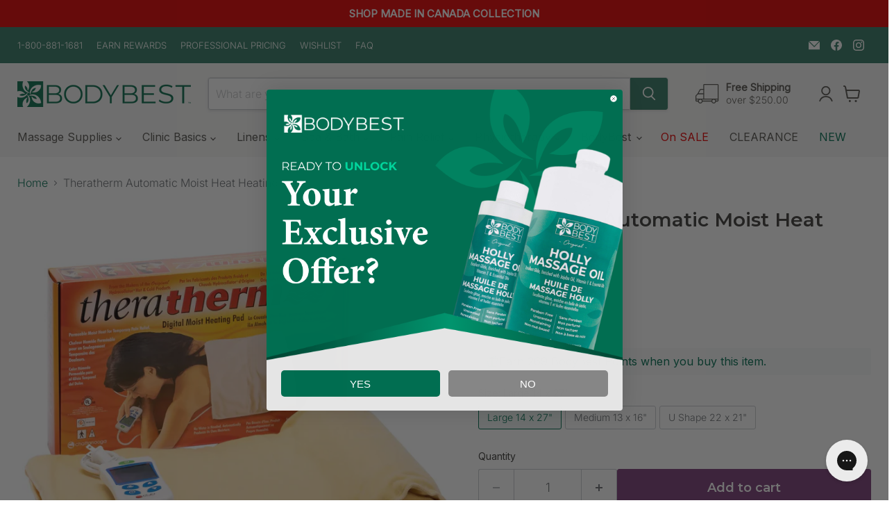

--- FILE ---
content_type: text/html; charset=utf-8
request_url: https://bodybest.com/products/theratherm-automatic-moist-heat-pack
body_size: 74588
content:
<!doctype html>
<html class="no-js no-touch" lang="en">
  <head>


    <meta charset="utf-8">
    <meta http-equiv="x-ua-compatible" content="IE=edge">
    <meta name="viewport" content="width=device-width">
    <meta name="theme-color" content="">

    <meta name="google-site-verification" content="Jdc1AsF7fhaBmj0yo3xxtb5BqrXs9WUZuG45y2zLzH8">

    <meta name="google-site-verification" content="8YZH79HyiR2APTIREwR53AfS6tcGG1MjI47ZPwmuopQ">
    <meta name="google-site-verification" content="QowYNzy-0exY66VeZKpKHLeHIAIKJKwTNv8h1xLk0Io">
    <meta name="google-site-verification" content="cA2360TavBNIu-o5J7W8QerdyLKeSo_ambw-KHWdiH0">
    <script src="//bodybest.com/cdn/shop/t/179/assets/per-unit-price.js?v=4080054612685881501761062129" defer></script>
    <script src="//bodybest.com/cdn/shop/t/179/assets/per-ml-price-essential-oil.js?v=95799342054705139791760828937" defer></script>
    <style>
            #per-unit-price {
          color: #e30000;
          font-weight: bold;
          font-size: 14px;
      }

      #discount-price5{
            color: #e30000;
          font-weight: bold;
          font-size: 14px;
      }
            #discount-price {
              color: #e30000;
          font-weight: bold;
          font-size: 14px;
            }
      #current-price {
          color: #000;
          font-weight: bold;
          font-size: 18px;
      }
               #per-unit-price1 {
                color: #e30000;
                font-weight: bold;
                font-size: 14px;
            }
                  #discount-price1 {
                    color: #e30000;
                font-weight: bold;
                font-size: 14px;
                  }

                  .cart-import-fees-note { margin-top:12px; font-size:.9rem; }
.cart-import-fees-note a { text-decoration: underline; }

._1fragem32 .Geu8c{
  color: red !important; /* or add !important if something overrides it */
}


  

  
  

</style>

       <script
      id="Cookiebot"
      src="https://consent.cookiebot.com/uc.js"
      data-cbid="a0e1cdac-e0ba-4e01-9f7c-a34a8083ee92"
      type="text/javascript"
    > 
  </script>


    <!-- ===================== ! -->
    <!-- Settings       ! -->
    <!-- ===================== ! -->
<script>
  window.Store = window.Store || {};
  window.Store.id = 51590103201;

  window.Theme = window.Theme || {};
  window.Theme.version = '9.0.1';
  window.Theme.name = 'Empire';
  window.Theme.routes = {
    root_url: '/',
    account_url: '/account',
    account_login_url: '/account/login',
    account_logout_url: '/account/logout',
    account_register_url: '/account/register',
    account_addresses_url: '/account/addresses',
    collections_url: '/collections',
    all_products_collection_url: '/collections/all',
    search_url: '/search',
    predictive_search_url: '/search/suggest',
    cart_url: '/cart',
    cart_add_url: '/cart/add',
    cart_change_url: '/cart/change',
    cart_clear_url: '/cart/clear',
    product_recommendations_url: '/recommendations/products',
  };
</script>


  <link rel="canonical" href="https://bodybest.com/products/theratherm-automatic-moist-heat-pack">



  <link rel="shortcut icon" href="//bodybest.com/cdn/shop/files/890c29fb-0440-4fee-bec0-b43156082cb8_32x32.png?v=1668794869" type="image/png">


<title>Theratherm Automatic Moist Heat Pack – Digital Moist Heating Pad</title>


  <meta name="description" content="Theratherm moist heat pack with digital control. Provides deep, soothing heat therapy with adjustable settings. Available in multiple sizes for targeted relief.">

<!-- ===================== ! -->
    <!-- Meta Tags       ! -->
    <!-- ===================== ! -->

















<meta property="og:site_name" content="BodyBest">
<meta property="og:url" content="https://bodybest.com/products/theratherm-automatic-moist-heat-pack">
<meta property="og:title" content="Theratherm Automatic Moist Heat Heating Pad">
<meta property="og:type" content="website">
<meta property="og:description" content="Theratherm moist heat pack with digital control. Provides deep, soothing heat therapy with adjustable settings. Available in multiple sizes for targeted relief.">




  <meta property="og:price:amount" content="99.99">
  <meta property="og:price:currency" content="CAD">



    
    
    

    
    
    <meta
      property="og:image"
      content="https://bodybest.com/cdn/shop/files/theratherm-heating-pad-control-unit_1200x1200.webp?v=1764858703"
    />
    <meta
      property="og:image:secure_url"
      content="https://bodybest.com/cdn/shop/files/theratherm-heating-pad-control-unit_1200x1200.webp?v=1764858703"
    />
    <meta property="og:image:width" content="1200" />
    <meta property="og:image:height" content="1200" />
    
    
    <meta property="og:image:alt" content="Theratherm Digital Moist Heating Pad with box on white background" />
  
















<meta name="twitter:title" content="Theratherm Automatic Moist Heat Pack – Digital Moist Heating Pad">
<meta name="twitter:description" content="Theratherm moist heat pack with digital control. Provides deep, soothing heat therapy with adjustable settings. Available in multiple sizes for targeted relief.">


    
    
    
      
      
      <meta name="twitter:card" content="summary">
    
    
    <meta
      property="twitter:image"
      content="https://bodybest.com/cdn/shop/files/theratherm-heating-pad-control-unit_1200x1200_crop_center.webp?v=1764858703"
    />
    <meta property="twitter:image:width" content="1200" />
    <meta property="twitter:image:height" content="1200" />
    
    
    <meta property="twitter:image:alt" content="Theratherm Digital Moist Heating Pad with box on white background" />
  
<link rel="preconnect" href="https://cdn.shopify.com">
<link rel="preconnect" href="https://cdn.shopify.com" crossorigin>
<link rel="preconnect" href="https://fonts.shopifycdn.com">
<link rel="preconnect" href="https://v.shopify.com">
<link rel="preconnect" href="https://cdn.shopifycloud.com">

<link rel="preload" href="//bodybest.com/cdn/fonts/inter/inter_n4.b2a3f24c19b4de56e8871f609e73ca7f6d2e2bb9.woff2" as="font" crossorigin="anonymous">
<link rel="preload" as="style" href="//bodybest.com/cdn/shop/t/179/assets/theme.css?v=79677526410129043601766167920"><link rel="preload" fetchpriority="high" as="image" href="files/theratherm-heating-pad-control-unit.webp"><!-- ===================== ! -->
    <!-- CSS          ! -->
    <!-- ===================== ! --><link href="//bodybest.com/cdn/shop/t/179/assets/theme.css?v=79677526410129043601766167920" rel="stylesheet" type="text/css" media="all" />


  <link rel="preload" href="//bodybest.com/cdn/shop/t/179/assets/ripple.css?v=106409524290432261791760828964" as="style" onload="this.onload=null;this.rel='stylesheet'">

<!-- ===================== ! -->
    <!-- JavaScript       ! -->
    <!-- ===================== ! -->
    <!-- Google Tag Manager -->
    
    <!-- End Google Tag Manager -->

   

    

    <script
      src="//bodybest.com/cdn/shop/t/179/assets/empire.js?v=62663567863058445501760828964"
      defer="defer"
      data-scripts
      data-shopify-api-url="//bodybest.com/cdn/shopifycloud/storefront/assets/themes_support/api.jquery-7ab1a3a4.js"
      data-shopify-countries="/services/javascripts/countries.js"
      data-shopify-common="//bodybest.com/cdn/shopifycloud/storefront/assets/themes_support/shopify_common-5f594365.js"
      data-shopify-cart="//bodybest.com/cdn/shop/t/179/assets/jquery.cart.js?v=42590"
      data-pxu-polyfills="//bodybest.com/cdn/shop/t/179/assets/polyfills.min.js?v=156359237296474858991760828938"
    ></script>
    <script src="//bodybest.com/cdn/shop/t/179/assets/custom-components.js?v=119784246465210158041760828935" defer="defer"></script>

    <script
      src="//bodybest.com/cdn/shop/t/179/assets/instantPage.min.js?v=62168027758321138061760828936"
      type="module"
      defer="defer"
    ></script>

    

    <script>window.performance && window.performance.mark && window.performance.mark('shopify.content_for_header.start');</script><meta name="google-site-verification" content="8YZH79HyiR2APTIREwR53AfS6tcGG1MjI47ZPwmuopQ">
<meta name="google-site-verification" content="99azNC0omRMMAVfeKtjcXmFkPBdSSekC_Tx5xc0zHtE">
<meta name="google-site-verification" content="8YZH79HyiR2APTIREwR53AfS6tcGG1MjI47ZPwmuopQ">
<meta id="shopify-digital-wallet" name="shopify-digital-wallet" content="/51590103201/digital_wallets/dialog">
<meta name="shopify-checkout-api-token" content="bd3ae5ac4104360b8ea68aa158bec33f">
<meta id="in-context-paypal-metadata" data-shop-id="51590103201" data-venmo-supported="false" data-environment="production" data-locale="en_US" data-paypal-v4="true" data-currency="CAD">
<link rel="alternate" type="application/json+oembed" href="https://bodybest.com/products/theratherm-automatic-moist-heat-pack.oembed">
<script async="async" src="/checkouts/internal/preloads.js?locale=en-CA"></script>
<link rel="preconnect" href="https://shop.app" crossorigin="anonymous">
<script async="async" src="https://shop.app/checkouts/internal/preloads.js?locale=en-CA&shop_id=51590103201" crossorigin="anonymous"></script>
<script id="apple-pay-shop-capabilities" type="application/json">{"shopId":51590103201,"countryCode":"CA","currencyCode":"CAD","merchantCapabilities":["supports3DS"],"merchantId":"gid:\/\/shopify\/Shop\/51590103201","merchantName":"BodyBest","requiredBillingContactFields":["postalAddress","email","phone"],"requiredShippingContactFields":["postalAddress","email","phone"],"shippingType":"shipping","supportedNetworks":["visa","masterCard","amex","interac","jcb"],"total":{"type":"pending","label":"BodyBest","amount":"1.00"},"shopifyPaymentsEnabled":true,"supportsSubscriptions":true}</script>
<script id="shopify-features" type="application/json">{"accessToken":"bd3ae5ac4104360b8ea68aa158bec33f","betas":["rich-media-storefront-analytics"],"domain":"bodybest.com","predictiveSearch":true,"shopId":51590103201,"locale":"en"}</script>
<script>var Shopify = Shopify || {};
Shopify.shop = "bodybest-ca.myshopify.com";
Shopify.locale = "en";
Shopify.currency = {"active":"CAD","rate":"1.0"};
Shopify.country = "CA";
Shopify.theme = {"name":" oct 18 Homepage Empire - Dressing 2","id":181819507052,"schema_name":"Empire","schema_version":"9.0.1","theme_store_id":838,"role":"main"};
Shopify.theme.handle = "null";
Shopify.theme.style = {"id":null,"handle":null};
Shopify.cdnHost = "bodybest.com/cdn";
Shopify.routes = Shopify.routes || {};
Shopify.routes.root = "/";</script>
<script type="module">!function(o){(o.Shopify=o.Shopify||{}).modules=!0}(window);</script>
<script>!function(o){function n(){var o=[];function n(){o.push(Array.prototype.slice.apply(arguments))}return n.q=o,n}var t=o.Shopify=o.Shopify||{};t.loadFeatures=n(),t.autoloadFeatures=n()}(window);</script>
<script>
  window.ShopifyPay = window.ShopifyPay || {};
  window.ShopifyPay.apiHost = "shop.app\/pay";
  window.ShopifyPay.redirectState = null;
</script>
<script id="shop-js-analytics" type="application/json">{"pageType":"product"}</script>
<script defer="defer" async type="module" src="//bodybest.com/cdn/shopifycloud/shop-js/modules/v2/client.init-shop-cart-sync_BT-GjEfc.en.esm.js"></script>
<script defer="defer" async type="module" src="//bodybest.com/cdn/shopifycloud/shop-js/modules/v2/chunk.common_D58fp_Oc.esm.js"></script>
<script defer="defer" async type="module" src="//bodybest.com/cdn/shopifycloud/shop-js/modules/v2/chunk.modal_xMitdFEc.esm.js"></script>
<script type="module">
  await import("//bodybest.com/cdn/shopifycloud/shop-js/modules/v2/client.init-shop-cart-sync_BT-GjEfc.en.esm.js");
await import("//bodybest.com/cdn/shopifycloud/shop-js/modules/v2/chunk.common_D58fp_Oc.esm.js");
await import("//bodybest.com/cdn/shopifycloud/shop-js/modules/v2/chunk.modal_xMitdFEc.esm.js");

  window.Shopify.SignInWithShop?.initShopCartSync?.({"fedCMEnabled":true,"windoidEnabled":true});

</script>
<script defer="defer" async type="module" src="//bodybest.com/cdn/shopifycloud/shop-js/modules/v2/client.payment-terms_Ci9AEqFq.en.esm.js"></script>
<script defer="defer" async type="module" src="//bodybest.com/cdn/shopifycloud/shop-js/modules/v2/chunk.common_D58fp_Oc.esm.js"></script>
<script defer="defer" async type="module" src="//bodybest.com/cdn/shopifycloud/shop-js/modules/v2/chunk.modal_xMitdFEc.esm.js"></script>
<script type="module">
  await import("//bodybest.com/cdn/shopifycloud/shop-js/modules/v2/client.payment-terms_Ci9AEqFq.en.esm.js");
await import("//bodybest.com/cdn/shopifycloud/shop-js/modules/v2/chunk.common_D58fp_Oc.esm.js");
await import("//bodybest.com/cdn/shopifycloud/shop-js/modules/v2/chunk.modal_xMitdFEc.esm.js");

  
</script>
<script>
  window.Shopify = window.Shopify || {};
  if (!window.Shopify.featureAssets) window.Shopify.featureAssets = {};
  window.Shopify.featureAssets['shop-js'] = {"shop-cart-sync":["modules/v2/client.shop-cart-sync_DZOKe7Ll.en.esm.js","modules/v2/chunk.common_D58fp_Oc.esm.js","modules/v2/chunk.modal_xMitdFEc.esm.js"],"init-fed-cm":["modules/v2/client.init-fed-cm_B6oLuCjv.en.esm.js","modules/v2/chunk.common_D58fp_Oc.esm.js","modules/v2/chunk.modal_xMitdFEc.esm.js"],"shop-cash-offers":["modules/v2/client.shop-cash-offers_D2sdYoxE.en.esm.js","modules/v2/chunk.common_D58fp_Oc.esm.js","modules/v2/chunk.modal_xMitdFEc.esm.js"],"shop-login-button":["modules/v2/client.shop-login-button_QeVjl5Y3.en.esm.js","modules/v2/chunk.common_D58fp_Oc.esm.js","modules/v2/chunk.modal_xMitdFEc.esm.js"],"pay-button":["modules/v2/client.pay-button_DXTOsIq6.en.esm.js","modules/v2/chunk.common_D58fp_Oc.esm.js","modules/v2/chunk.modal_xMitdFEc.esm.js"],"shop-button":["modules/v2/client.shop-button_DQZHx9pm.en.esm.js","modules/v2/chunk.common_D58fp_Oc.esm.js","modules/v2/chunk.modal_xMitdFEc.esm.js"],"avatar":["modules/v2/client.avatar_BTnouDA3.en.esm.js"],"init-windoid":["modules/v2/client.init-windoid_CR1B-cfM.en.esm.js","modules/v2/chunk.common_D58fp_Oc.esm.js","modules/v2/chunk.modal_xMitdFEc.esm.js"],"init-shop-for-new-customer-accounts":["modules/v2/client.init-shop-for-new-customer-accounts_C_vY_xzh.en.esm.js","modules/v2/client.shop-login-button_QeVjl5Y3.en.esm.js","modules/v2/chunk.common_D58fp_Oc.esm.js","modules/v2/chunk.modal_xMitdFEc.esm.js"],"init-shop-email-lookup-coordinator":["modules/v2/client.init-shop-email-lookup-coordinator_BI7n9ZSv.en.esm.js","modules/v2/chunk.common_D58fp_Oc.esm.js","modules/v2/chunk.modal_xMitdFEc.esm.js"],"init-shop-cart-sync":["modules/v2/client.init-shop-cart-sync_BT-GjEfc.en.esm.js","modules/v2/chunk.common_D58fp_Oc.esm.js","modules/v2/chunk.modal_xMitdFEc.esm.js"],"shop-toast-manager":["modules/v2/client.shop-toast-manager_DiYdP3xc.en.esm.js","modules/v2/chunk.common_D58fp_Oc.esm.js","modules/v2/chunk.modal_xMitdFEc.esm.js"],"init-customer-accounts":["modules/v2/client.init-customer-accounts_D9ZNqS-Q.en.esm.js","modules/v2/client.shop-login-button_QeVjl5Y3.en.esm.js","modules/v2/chunk.common_D58fp_Oc.esm.js","modules/v2/chunk.modal_xMitdFEc.esm.js"],"init-customer-accounts-sign-up":["modules/v2/client.init-customer-accounts-sign-up_iGw4briv.en.esm.js","modules/v2/client.shop-login-button_QeVjl5Y3.en.esm.js","modules/v2/chunk.common_D58fp_Oc.esm.js","modules/v2/chunk.modal_xMitdFEc.esm.js"],"shop-follow-button":["modules/v2/client.shop-follow-button_CqMgW2wH.en.esm.js","modules/v2/chunk.common_D58fp_Oc.esm.js","modules/v2/chunk.modal_xMitdFEc.esm.js"],"checkout-modal":["modules/v2/client.checkout-modal_xHeaAweL.en.esm.js","modules/v2/chunk.common_D58fp_Oc.esm.js","modules/v2/chunk.modal_xMitdFEc.esm.js"],"shop-login":["modules/v2/client.shop-login_D91U-Q7h.en.esm.js","modules/v2/chunk.common_D58fp_Oc.esm.js","modules/v2/chunk.modal_xMitdFEc.esm.js"],"lead-capture":["modules/v2/client.lead-capture_BJmE1dJe.en.esm.js","modules/v2/chunk.common_D58fp_Oc.esm.js","modules/v2/chunk.modal_xMitdFEc.esm.js"],"payment-terms":["modules/v2/client.payment-terms_Ci9AEqFq.en.esm.js","modules/v2/chunk.common_D58fp_Oc.esm.js","modules/v2/chunk.modal_xMitdFEc.esm.js"]};
</script>
<script>(function() {
  var isLoaded = false;
  function asyncLoad() {
    if (isLoaded) return;
    isLoaded = true;
    var urls = ["https:\/\/apps.hiko.link\/js\/hiko-auth.js?shop=bodybest-ca.myshopify.com","https:\/\/js.smile.io\/v1\/smile-shopify.js?shop=bodybest-ca.myshopify.com","https:\/\/config.gorgias.chat\/bundle-loader\/01GYCCRM28GHD6HP6VERX4QZAD?source=shopify1click\u0026shop=bodybest-ca.myshopify.com","https:\/\/cdn.9gtb.com\/loader.js?g_cvt_id=f778bd0c-9f50-4159-a081-8bc600787fb5\u0026shop=bodybest-ca.myshopify.com"];
    for (var i = 0; i < urls.length; i++) {
      var s = document.createElement('script');
      s.type = 'text/javascript';
      s.async = true;
      s.src = urls[i];
      var x = document.getElementsByTagName('script')[0];
      x.parentNode.insertBefore(s, x);
    }
  };
  if(window.attachEvent) {
    window.attachEvent('onload', asyncLoad);
  } else {
    window.addEventListener('load', asyncLoad, false);
  }
})();</script>
<script id="__st">var __st={"a":51590103201,"offset":-18000,"reqid":"9fd39878-d8fb-4696-8859-b0a2ffd35f5b-1769287017","pageurl":"bodybest.com\/products\/theratherm-automatic-moist-heat-pack","u":"efbd6d535b8d","p":"product","rtyp":"product","rid":7221997502625};</script>
<script>window.ShopifyPaypalV4VisibilityTracking = true;</script>
<script id="captcha-bootstrap">!function(){'use strict';const t='contact',e='account',n='new_comment',o=[[t,t],['blogs',n],['comments',n],[t,'customer']],c=[[e,'customer_login'],[e,'guest_login'],[e,'recover_customer_password'],[e,'create_customer']],r=t=>t.map((([t,e])=>`form[action*='/${t}']:not([data-nocaptcha='true']) input[name='form_type'][value='${e}']`)).join(','),a=t=>()=>t?[...document.querySelectorAll(t)].map((t=>t.form)):[];function s(){const t=[...o],e=r(t);return a(e)}const i='password',u='form_key',d=['recaptcha-v3-token','g-recaptcha-response','h-captcha-response',i],f=()=>{try{return window.sessionStorage}catch{return}},m='__shopify_v',_=t=>t.elements[u];function p(t,e,n=!1){try{const o=window.sessionStorage,c=JSON.parse(o.getItem(e)),{data:r}=function(t){const{data:e,action:n}=t;return t[m]||n?{data:e,action:n}:{data:t,action:n}}(c);for(const[e,n]of Object.entries(r))t.elements[e]&&(t.elements[e].value=n);n&&o.removeItem(e)}catch(o){console.error('form repopulation failed',{error:o})}}const l='form_type',E='cptcha';function T(t){t.dataset[E]=!0}const w=window,h=w.document,L='Shopify',v='ce_forms',y='captcha';let A=!1;((t,e)=>{const n=(g='f06e6c50-85a8-45c8-87d0-21a2b65856fe',I='https://cdn.shopify.com/shopifycloud/storefront-forms-hcaptcha/ce_storefront_forms_captcha_hcaptcha.v1.5.2.iife.js',D={infoText:'Protected by hCaptcha',privacyText:'Privacy',termsText:'Terms'},(t,e,n)=>{const o=w[L][v],c=o.bindForm;if(c)return c(t,g,e,D).then(n);var r;o.q.push([[t,g,e,D],n]),r=I,A||(h.body.append(Object.assign(h.createElement('script'),{id:'captcha-provider',async:!0,src:r})),A=!0)});var g,I,D;w[L]=w[L]||{},w[L][v]=w[L][v]||{},w[L][v].q=[],w[L][y]=w[L][y]||{},w[L][y].protect=function(t,e){n(t,void 0,e),T(t)},Object.freeze(w[L][y]),function(t,e,n,w,h,L){const[v,y,A,g]=function(t,e,n){const i=e?o:[],u=t?c:[],d=[...i,...u],f=r(d),m=r(i),_=r(d.filter((([t,e])=>n.includes(e))));return[a(f),a(m),a(_),s()]}(w,h,L),I=t=>{const e=t.target;return e instanceof HTMLFormElement?e:e&&e.form},D=t=>v().includes(t);t.addEventListener('submit',(t=>{const e=I(t);if(!e)return;const n=D(e)&&!e.dataset.hcaptchaBound&&!e.dataset.recaptchaBound,o=_(e),c=g().includes(e)&&(!o||!o.value);(n||c)&&t.preventDefault(),c&&!n&&(function(t){try{if(!f())return;!function(t){const e=f();if(!e)return;const n=_(t);if(!n)return;const o=n.value;o&&e.removeItem(o)}(t);const e=Array.from(Array(32),(()=>Math.random().toString(36)[2])).join('');!function(t,e){_(t)||t.append(Object.assign(document.createElement('input'),{type:'hidden',name:u})),t.elements[u].value=e}(t,e),function(t,e){const n=f();if(!n)return;const o=[...t.querySelectorAll(`input[type='${i}']`)].map((({name:t})=>t)),c=[...d,...o],r={};for(const[a,s]of new FormData(t).entries())c.includes(a)||(r[a]=s);n.setItem(e,JSON.stringify({[m]:1,action:t.action,data:r}))}(t,e)}catch(e){console.error('failed to persist form',e)}}(e),e.submit())}));const S=(t,e)=>{t&&!t.dataset[E]&&(n(t,e.some((e=>e===t))),T(t))};for(const o of['focusin','change'])t.addEventListener(o,(t=>{const e=I(t);D(e)&&S(e,y())}));const B=e.get('form_key'),M=e.get(l),P=B&&M;t.addEventListener('DOMContentLoaded',(()=>{const t=y();if(P)for(const e of t)e.elements[l].value===M&&p(e,B);[...new Set([...A(),...v().filter((t=>'true'===t.dataset.shopifyCaptcha))])].forEach((e=>S(e,t)))}))}(h,new URLSearchParams(w.location.search),n,t,e,['guest_login'])})(!0,!0)}();</script>
<script integrity="sha256-4kQ18oKyAcykRKYeNunJcIwy7WH5gtpwJnB7kiuLZ1E=" data-source-attribution="shopify.loadfeatures" defer="defer" src="//bodybest.com/cdn/shopifycloud/storefront/assets/storefront/load_feature-a0a9edcb.js" crossorigin="anonymous"></script>
<script crossorigin="anonymous" defer="defer" src="//bodybest.com/cdn/shopifycloud/storefront/assets/shopify_pay/storefront-65b4c6d7.js?v=20250812"></script>
<script data-source-attribution="shopify.dynamic_checkout.dynamic.init">var Shopify=Shopify||{};Shopify.PaymentButton=Shopify.PaymentButton||{isStorefrontPortableWallets:!0,init:function(){window.Shopify.PaymentButton.init=function(){};var t=document.createElement("script");t.src="https://bodybest.com/cdn/shopifycloud/portable-wallets/latest/portable-wallets.en.js",t.type="module",document.head.appendChild(t)}};
</script>
<script data-source-attribution="shopify.dynamic_checkout.buyer_consent">
  function portableWalletsHideBuyerConsent(e){var t=document.getElementById("shopify-buyer-consent"),n=document.getElementById("shopify-subscription-policy-button");t&&n&&(t.classList.add("hidden"),t.setAttribute("aria-hidden","true"),n.removeEventListener("click",e))}function portableWalletsShowBuyerConsent(e){var t=document.getElementById("shopify-buyer-consent"),n=document.getElementById("shopify-subscription-policy-button");t&&n&&(t.classList.remove("hidden"),t.removeAttribute("aria-hidden"),n.addEventListener("click",e))}window.Shopify?.PaymentButton&&(window.Shopify.PaymentButton.hideBuyerConsent=portableWalletsHideBuyerConsent,window.Shopify.PaymentButton.showBuyerConsent=portableWalletsShowBuyerConsent);
</script>
<script data-source-attribution="shopify.dynamic_checkout.cart.bootstrap">document.addEventListener("DOMContentLoaded",(function(){function t(){return document.querySelector("shopify-accelerated-checkout-cart, shopify-accelerated-checkout")}if(t())Shopify.PaymentButton.init();else{new MutationObserver((function(e,n){t()&&(Shopify.PaymentButton.init(),n.disconnect())})).observe(document.body,{childList:!0,subtree:!0})}}));
</script>
<link id="shopify-accelerated-checkout-styles" rel="stylesheet" media="screen" href="https://bodybest.com/cdn/shopifycloud/portable-wallets/latest/accelerated-checkout-backwards-compat.css" crossorigin="anonymous">
<style id="shopify-accelerated-checkout-cart">
        #shopify-buyer-consent {
  margin-top: 1em;
  display: inline-block;
  width: 100%;
}

#shopify-buyer-consent.hidden {
  display: none;
}

#shopify-subscription-policy-button {
  background: none;
  border: none;
  padding: 0;
  text-decoration: underline;
  font-size: inherit;
  cursor: pointer;
}

#shopify-subscription-policy-button::before {
  box-shadow: none;
}

      </style>

<script>window.performance && window.performance.mark && window.performance.mark('shopify.content_for_header.end');</script>
<style>
                                     
    </style><!-- Google Merchant Store badge widget (global) -->



  <!-- BEGIN app block: shopify://apps/okendo/blocks/theme-settings/bb689e69-ea70-4661-8fb7-ad24a2e23c29 --><!-- BEGIN app snippet: header-metafields -->










    <style data-oke-reviews-version="0.83.9" type="text/css" data-href="https://d3hw6dc1ow8pp2.cloudfront.net/reviews-widget-plus/css/okendo-reviews-styles.9d163ae1.css"></style><style data-oke-reviews-version="0.83.9" type="text/css" data-href="https://d3hw6dc1ow8pp2.cloudfront.net/reviews-widget-plus/css/modules/okendo-star-rating.4cb378a8.css"></style><style data-oke-reviews-version="0.83.9" type="text/css" data-href="https://d3hw6dc1ow8pp2.cloudfront.net/reviews-widget-plus/css/modules/okendo-reviews-keywords.0942444f.css"></style><style data-oke-reviews-version="0.83.9" type="text/css" data-href="https://d3hw6dc1ow8pp2.cloudfront.net/reviews-widget-plus/css/modules/okendo-reviews-summary.a0c9d7d6.css"></style><style type="text/css">.okeReviews[data-oke-container],div.okeReviews{font-size:14px;font-size:var(--oke-text-regular);font-weight:400;font-family:var(--oke-text-fontFamily);line-height:1.6}.okeReviews[data-oke-container] *,.okeReviews[data-oke-container] :after,.okeReviews[data-oke-container] :before,div.okeReviews *,div.okeReviews :after,div.okeReviews :before{box-sizing:border-box}.okeReviews[data-oke-container] h1,.okeReviews[data-oke-container] h2,.okeReviews[data-oke-container] h3,.okeReviews[data-oke-container] h4,.okeReviews[data-oke-container] h5,.okeReviews[data-oke-container] h6,div.okeReviews h1,div.okeReviews h2,div.okeReviews h3,div.okeReviews h4,div.okeReviews h5,div.okeReviews h6{font-size:1em;font-weight:400;line-height:1.4;margin:0}.okeReviews[data-oke-container] ul,div.okeReviews ul{padding:0;margin:0}.okeReviews[data-oke-container] li,div.okeReviews li{list-style-type:none;padding:0}.okeReviews[data-oke-container] p,div.okeReviews p{line-height:1.8;margin:0 0 4px}.okeReviews[data-oke-container] p:last-child,div.okeReviews p:last-child{margin-bottom:0}.okeReviews[data-oke-container] a,div.okeReviews a{text-decoration:none;color:inherit}.okeReviews[data-oke-container] button,div.okeReviews button{border-radius:0;border:0;box-shadow:none;margin:0;width:auto;min-width:auto;padding:0;background-color:transparent;min-height:auto}.okeReviews[data-oke-container] button,.okeReviews[data-oke-container] input,.okeReviews[data-oke-container] select,.okeReviews[data-oke-container] textarea,div.okeReviews button,div.okeReviews input,div.okeReviews select,div.okeReviews textarea{font-family:inherit;font-size:1em}.okeReviews[data-oke-container] label,.okeReviews[data-oke-container] select,div.okeReviews label,div.okeReviews select{display:inline}.okeReviews[data-oke-container] select,div.okeReviews select{width:auto}.okeReviews[data-oke-container] article,.okeReviews[data-oke-container] aside,div.okeReviews article,div.okeReviews aside{margin:0}.okeReviews[data-oke-container] table,div.okeReviews table{background:transparent;border:0;border-collapse:collapse;border-spacing:0;font-family:inherit;font-size:1em;table-layout:auto}.okeReviews[data-oke-container] table td,.okeReviews[data-oke-container] table th,.okeReviews[data-oke-container] table tr,div.okeReviews table td,div.okeReviews table th,div.okeReviews table tr{border:0;font-family:inherit;font-size:1em}.okeReviews[data-oke-container] table td,.okeReviews[data-oke-container] table th,div.okeReviews table td,div.okeReviews table th{background:transparent;font-weight:400;letter-spacing:normal;padding:0;text-align:left;text-transform:none;vertical-align:middle}.okeReviews[data-oke-container] table tr:hover td,.okeReviews[data-oke-container] table tr:hover th,div.okeReviews table tr:hover td,div.okeReviews table tr:hover th{background:transparent}.okeReviews[data-oke-container] fieldset,div.okeReviews fieldset{border:0;padding:0;margin:0;min-width:0}.okeReviews[data-oke-container] img,.okeReviews[data-oke-container] svg,div.okeReviews img,div.okeReviews svg{max-width:none}.okeReviews[data-oke-container] div:empty,div.okeReviews div:empty{display:block}.okeReviews[data-oke-container] .oke-icon:before,div.okeReviews .oke-icon:before{font-family:oke-widget-icons!important;font-style:normal;font-weight:400;font-variant:normal;text-transform:none;line-height:1;-webkit-font-smoothing:antialiased;-moz-osx-font-smoothing:grayscale;color:inherit}.okeReviews[data-oke-container] .oke-icon--select-arrow:before,div.okeReviews .oke-icon--select-arrow:before{content:""}.okeReviews[data-oke-container] .oke-icon--loading:before,div.okeReviews .oke-icon--loading:before{content:""}.okeReviews[data-oke-container] .oke-icon--pencil:before,div.okeReviews .oke-icon--pencil:before{content:""}.okeReviews[data-oke-container] .oke-icon--filter:before,div.okeReviews .oke-icon--filter:before{content:""}.okeReviews[data-oke-container] .oke-icon--play:before,div.okeReviews .oke-icon--play:before{content:""}.okeReviews[data-oke-container] .oke-icon--tick-circle:before,div.okeReviews .oke-icon--tick-circle:before{content:""}.okeReviews[data-oke-container] .oke-icon--chevron-left:before,div.okeReviews .oke-icon--chevron-left:before{content:""}.okeReviews[data-oke-container] .oke-icon--chevron-right:before,div.okeReviews .oke-icon--chevron-right:before{content:""}.okeReviews[data-oke-container] .oke-icon--thumbs-down:before,div.okeReviews .oke-icon--thumbs-down:before{content:""}.okeReviews[data-oke-container] .oke-icon--thumbs-up:before,div.okeReviews .oke-icon--thumbs-up:before{content:""}.okeReviews[data-oke-container] .oke-icon--close:before,div.okeReviews .oke-icon--close:before{content:""}.okeReviews[data-oke-container] .oke-icon--chevron-up:before,div.okeReviews .oke-icon--chevron-up:before{content:""}.okeReviews[data-oke-container] .oke-icon--chevron-down:before,div.okeReviews .oke-icon--chevron-down:before{content:""}.okeReviews[data-oke-container] .oke-icon--star:before,div.okeReviews .oke-icon--star:before{content:""}.okeReviews[data-oke-container] .oke-icon--magnifying-glass:before,div.okeReviews .oke-icon--magnifying-glass:before{content:""}@font-face{font-family:oke-widget-icons;src:url(https://d3hw6dc1ow8pp2.cloudfront.net/reviews-widget-plus/fonts/oke-widget-icons.ttf) format("truetype"),url(https://d3hw6dc1ow8pp2.cloudfront.net/reviews-widget-plus/fonts/oke-widget-icons.woff) format("woff"),url(https://d3hw6dc1ow8pp2.cloudfront.net/reviews-widget-plus/img/oke-widget-icons.bc0d6b0a.svg) format("svg");font-weight:400;font-style:normal;font-display:block}.okeReviews[data-oke-container] .oke-button,div.okeReviews .oke-button{display:inline-block;border-style:solid;border-color:var(--oke-button-borderColor);border-width:var(--oke-button-borderWidth);background-color:var(--oke-button-backgroundColor);line-height:1;padding:12px 24px;margin:0;border-radius:var(--oke-button-borderRadius);color:var(--oke-button-textColor);text-align:center;position:relative;font-weight:var(--oke-button-fontWeight);font-size:var(--oke-button-fontSize);font-family:var(--oke-button-fontFamily);outline:0}.okeReviews[data-oke-container] .oke-button-text,.okeReviews[data-oke-container] .oke-button .oke-icon,div.okeReviews .oke-button-text,div.okeReviews .oke-button .oke-icon{line-height:1}.okeReviews[data-oke-container] .oke-button.oke-is-loading,div.okeReviews .oke-button.oke-is-loading{position:relative}.okeReviews[data-oke-container] .oke-button.oke-is-loading:before,div.okeReviews .oke-button.oke-is-loading:before{font-family:oke-widget-icons!important;font-style:normal;font-weight:400;font-variant:normal;text-transform:none;line-height:1;-webkit-font-smoothing:antialiased;-moz-osx-font-smoothing:grayscale;content:"";color:undefined;font-size:12px;display:inline-block;animation:oke-spin 1s linear infinite;position:absolute;width:12px;height:12px;top:0;left:0;bottom:0;right:0;margin:auto}.okeReviews[data-oke-container] .oke-button.oke-is-loading>*,div.okeReviews .oke-button.oke-is-loading>*{opacity:0}.okeReviews[data-oke-container] .oke-button.oke-is-active,div.okeReviews .oke-button.oke-is-active{background-color:var(--oke-button-backgroundColorActive);color:var(--oke-button-textColorActive);border-color:var(--oke-button-borderColorActive)}.okeReviews[data-oke-container] .oke-button:not(.oke-is-loading),div.okeReviews .oke-button:not(.oke-is-loading){cursor:pointer}.okeReviews[data-oke-container] .oke-button:not(.oke-is-loading):not(.oke-is-active):hover,div.okeReviews .oke-button:not(.oke-is-loading):not(.oke-is-active):hover{background-color:var(--oke-button-backgroundColorHover);color:var(--oke-button-textColorHover);border-color:var(--oke-button-borderColorHover);box-shadow:0 0 0 2px var(--oke-button-backgroundColorHover)}.okeReviews[data-oke-container] .oke-button:not(.oke-is-loading):not(.oke-is-active):active,.okeReviews[data-oke-container] .oke-button:not(.oke-is-loading):not(.oke-is-active):hover:active,div.okeReviews .oke-button:not(.oke-is-loading):not(.oke-is-active):active,div.okeReviews .oke-button:not(.oke-is-loading):not(.oke-is-active):hover:active{background-color:var(--oke-button-backgroundColorActive);color:var(--oke-button-textColorActive);border-color:var(--oke-button-borderColorActive)}.okeReviews[data-oke-container] .oke-title,div.okeReviews .oke-title{font-weight:var(--oke-title-fontWeight);font-size:var(--oke-title-fontSize);font-family:var(--oke-title-fontFamily)}.okeReviews[data-oke-container] .oke-bodyText,div.okeReviews .oke-bodyText{font-weight:var(--oke-bodyText-fontWeight);font-size:var(--oke-bodyText-fontSize);font-family:var(--oke-bodyText-fontFamily)}.okeReviews[data-oke-container] .oke-linkButton,div.okeReviews .oke-linkButton{cursor:pointer;font-weight:700;pointer-events:auto;text-decoration:underline}.okeReviews[data-oke-container] .oke-linkButton:hover,div.okeReviews .oke-linkButton:hover{text-decoration:none}.okeReviews[data-oke-container] .oke-readMore,div.okeReviews .oke-readMore{cursor:pointer;color:inherit;text-decoration:underline}.okeReviews[data-oke-container] .oke-select,div.okeReviews .oke-select{cursor:pointer;background-repeat:no-repeat;background-position-x:100%;background-position-y:50%;border:none;padding:0 24px 0 12px;-moz-appearance:none;appearance:none;color:inherit;-webkit-appearance:none;background-color:transparent;background-image:url("data:image/svg+xml;charset=utf-8,%3Csvg fill='currentColor' xmlns='http://www.w3.org/2000/svg' viewBox='0 0 24 24'%3E%3Cpath d='M7 10l5 5 5-5z'/%3E%3Cpath d='M0 0h24v24H0z' fill='none'/%3E%3C/svg%3E");outline-offset:4px}.okeReviews[data-oke-container] .oke-select:disabled,div.okeReviews .oke-select:disabled{background-color:transparent;background-image:url("data:image/svg+xml;charset=utf-8,%3Csvg fill='%239a9db1' xmlns='http://www.w3.org/2000/svg' viewBox='0 0 24 24'%3E%3Cpath d='M7 10l5 5 5-5z'/%3E%3Cpath d='M0 0h24v24H0z' fill='none'/%3E%3C/svg%3E")}.okeReviews[data-oke-container] .oke-loader,div.okeReviews .oke-loader{position:relative}.okeReviews[data-oke-container] .oke-loader:before,div.okeReviews .oke-loader:before{font-family:oke-widget-icons!important;font-style:normal;font-weight:400;font-variant:normal;text-transform:none;line-height:1;-webkit-font-smoothing:antialiased;-moz-osx-font-smoothing:grayscale;content:"";color:var(--oke-text-secondaryColor);font-size:12px;display:inline-block;animation:oke-spin 1s linear infinite;position:absolute;width:12px;height:12px;top:0;left:0;bottom:0;right:0;margin:auto}.okeReviews[data-oke-container] .oke-a11yText,div.okeReviews .oke-a11yText{border:0;clip:rect(0 0 0 0);height:1px;margin:-1px;overflow:hidden;padding:0;position:absolute;width:1px}.okeReviews[data-oke-container] .oke-hidden,div.okeReviews .oke-hidden{display:none}.okeReviews[data-oke-container] .oke-modal,div.okeReviews .oke-modal{bottom:0;left:0;overflow:auto;position:fixed;right:0;top:0;z-index:2147483647;max-height:100%;background-color:rgba(0,0,0,.5);padding:40px 0 32px}@media only screen and (min-width:1024px){.okeReviews[data-oke-container] .oke-modal,div.okeReviews .oke-modal{display:flex;align-items:center;padding:48px 0}}.okeReviews[data-oke-container] .oke-modal ::-moz-selection,div.okeReviews .oke-modal ::-moz-selection{background-color:rgba(39,45,69,.2)}.okeReviews[data-oke-container] .oke-modal ::selection,div.okeReviews .oke-modal ::selection{background-color:rgba(39,45,69,.2)}.okeReviews[data-oke-container] .oke-modal,.okeReviews[data-oke-container] .oke-modal p,div.okeReviews .oke-modal,div.okeReviews .oke-modal p{color:#272d45}.okeReviews[data-oke-container] .oke-modal-content,div.okeReviews .oke-modal-content{background-color:#fff;margin:auto;position:relative;will-change:transform,opacity;width:calc(100% - 64px)}@media only screen and (min-width:1024px){.okeReviews[data-oke-container] .oke-modal-content,div.okeReviews .oke-modal-content{max-width:1000px}}.okeReviews[data-oke-container] .oke-modal-close,div.okeReviews .oke-modal-close{cursor:pointer;position:absolute;width:32px;height:32px;top:-32px;padding:4px;right:-4px;line-height:1}.okeReviews[data-oke-container] .oke-modal-close:before,div.okeReviews .oke-modal-close:before{font-family:oke-widget-icons!important;font-style:normal;font-weight:400;font-variant:normal;text-transform:none;line-height:1;-webkit-font-smoothing:antialiased;-moz-osx-font-smoothing:grayscale;content:"";color:#fff;font-size:24px;display:inline-block;width:24px;height:24px}.okeReviews[data-oke-container] .oke-modal-overlay,div.okeReviews .oke-modal-overlay{background-color:rgba(43,46,56,.9)}@media only screen and (min-width:1024px){.okeReviews[data-oke-container] .oke-modal--large .oke-modal-content,div.okeReviews .oke-modal--large .oke-modal-content{max-width:1200px}}.okeReviews[data-oke-container] .oke-modal .oke-helpful,.okeReviews[data-oke-container] .oke-modal .oke-helpful-vote-button,.okeReviews[data-oke-container] .oke-modal .oke-reviewContent-date,div.okeReviews .oke-modal .oke-helpful,div.okeReviews .oke-modal .oke-helpful-vote-button,div.okeReviews .oke-modal .oke-reviewContent-date{color:#676986}.oke-modal .okeReviews[data-oke-container].oke-w,.oke-modal div.okeReviews.oke-w{color:#272d45}.okeReviews[data-oke-container] .oke-tag,div.okeReviews .oke-tag{align-items:center;color:#272d45;display:flex;font-size:var(--oke-text-small);font-weight:600;text-align:left;position:relative;z-index:2;background-color:#f4f4f6;padding:4px 6px;border:none;border-radius:4px;gap:6px;line-height:1}.okeReviews[data-oke-container] .oke-tag svg,div.okeReviews .oke-tag svg{fill:currentColor;height:1rem}.okeReviews[data-oke-container] .hooper,div.okeReviews .hooper{height:auto}.okeReviews--left{text-align:left}.okeReviews--right{text-align:right}.okeReviews--center{text-align:center}.okeReviews :not([tabindex="-1"]):focus-visible{outline:5px auto highlight;outline:5px auto -webkit-focus-ring-color}.is-oke-modalOpen{overflow:hidden!important}img.oke-is-error{background-color:var(--oke-shadingColor);background-size:cover;background-position:50% 50%;box-shadow:inset 0 0 0 1px var(--oke-border-color)}@keyframes oke-spin{0%{transform:rotate(0deg)}to{transform:rotate(1turn)}}@keyframes oke-fade-in{0%{opacity:0}to{opacity:1}}
.oke-stars{line-height:1;position:relative;display:inline-block}.oke-stars-background svg{overflow:visible}.oke-stars-foreground{overflow:hidden;position:absolute;top:0;left:0}.oke-sr{display:inline-block;padding-top:var(--oke-starRating-spaceAbove);padding-bottom:var(--oke-starRating-spaceBelow)}.oke-sr .oke-is-clickable{cursor:pointer}.oke-sr--hidden{display:none}.oke-sr-count,.oke-sr-rating,.oke-sr-stars{display:inline-block;vertical-align:middle}.oke-sr-stars{line-height:1;margin-right:8px}.oke-sr-rating{display:none}.oke-sr-count--brackets:before{content:"("}.oke-sr-count--brackets:after{content:")"}
.oke-rk{display:block}.okeReviews[data-oke-container] .oke-reviewsKeywords-heading,div.okeReviews .oke-reviewsKeywords-heading{font-weight:700;margin-bottom:8px}.okeReviews[data-oke-container] .oke-reviewsKeywords-heading-skeleton,div.okeReviews .oke-reviewsKeywords-heading-skeleton{height:calc(var(--oke-button-fontSize) + 4px);width:150px}.okeReviews[data-oke-container] .oke-reviewsKeywords-list,div.okeReviews .oke-reviewsKeywords-list{display:inline-flex;align-items:center;flex-wrap:wrap;gap:4px}.okeReviews[data-oke-container] .oke-reviewsKeywords-list-category,div.okeReviews .oke-reviewsKeywords-list-category{background-color:var(--oke-filter-backgroundColor);color:var(--oke-filter-textColor);border:1px solid var(--oke-filter-borderColor);border-radius:var(--oke-filter-borderRadius);padding:6px 16px;transition:background-color .1s ease-out,border-color .1s ease-out;white-space:nowrap}.okeReviews[data-oke-container] .oke-reviewsKeywords-list-category.oke-is-clickable,div.okeReviews .oke-reviewsKeywords-list-category.oke-is-clickable{cursor:pointer}.okeReviews[data-oke-container] .oke-reviewsKeywords-list-category.oke-is-active,div.okeReviews .oke-reviewsKeywords-list-category.oke-is-active{background-color:var(--oke-filter-backgroundColorActive);color:var(--oke-filter-textColorActive);border-color:var(--oke-filter-borderColorActive)}.okeReviews[data-oke-container] .oke-reviewsKeywords .oke-translateButton,div.okeReviews .oke-reviewsKeywords .oke-translateButton{margin-top:12px}
.oke-rs{display:block}.oke-rs .oke-reviewsSummary.oke-is-preRender .oke-reviewsSummary-summary{-webkit-mask:linear-gradient(180deg,#000 0,#000 40%,transparent 95%,transparent 0) 100% 50%/100% 100% repeat-x;mask:linear-gradient(180deg,#000 0,#000 40%,transparent 95%,transparent 0) 100% 50%/100% 100% repeat-x;max-height:150px}.okeReviews[data-oke-container] .oke-reviewsSummary .oke-tooltip,div.okeReviews .oke-reviewsSummary .oke-tooltip{display:inline-block;font-weight:400}.okeReviews[data-oke-container] .oke-reviewsSummary .oke-tooltip-trigger,div.okeReviews .oke-reviewsSummary .oke-tooltip-trigger{height:15px;width:15px;overflow:hidden;transform:translateY(-10%)}.okeReviews[data-oke-container] .oke-reviewsSummary-heading,div.okeReviews .oke-reviewsSummary-heading{align-items:center;-moz-column-gap:4px;column-gap:4px;display:inline-flex;font-weight:700;margin-bottom:8px}.okeReviews[data-oke-container] .oke-reviewsSummary-heading-skeleton,div.okeReviews .oke-reviewsSummary-heading-skeleton{height:calc(var(--oke-button-fontSize) + 4px);width:150px}.okeReviews[data-oke-container] .oke-reviewsSummary-icon,div.okeReviews .oke-reviewsSummary-icon{fill:currentColor;font-size:14px}.okeReviews[data-oke-container] .oke-reviewsSummary-icon svg,div.okeReviews .oke-reviewsSummary-icon svg{vertical-align:baseline}.okeReviews[data-oke-container] .oke-reviewsSummary-summary.oke-is-truncated,div.okeReviews .oke-reviewsSummary-summary.oke-is-truncated{display:-webkit-box;-webkit-box-orient:vertical;overflow:hidden;text-overflow:ellipsis}</style>

    <script type="application/json" id="oke-reviews-settings">{"subscriberId":"4a52e2eb-5a1e-437c-a9b4-3071af8e474c","analyticsSettings":{"isWidgetOnScreenTrackingEnabled":false,"provider":"none"},"locale":"en","localeAndVariant":{"code":"en"},"matchCustomerLocale":false,"widgetSettings":{"global":{"hideOkendoBranding":false,"recorderPlusEnabled":true,"stars":{"backgroundColor":"#E5E5E5","foregroundColor":"#FFCF2A","interspace":2}},"homepageCarousel":{"defaultSort":"rating desc","scrollBehaviour":"slide","slidesPerPage":{"large":3,"medium":2},"style":{"arrows":{"color":"#676986","size":{"value":24,"unit":"px"},"enabled":true},"avatar":{"backgroundColor":"#E5E5EB","placeholderTextColor":"#2C3E50","size":{"value":48,"unit":"px"},"enabled":true},"border":{"color":"#E5E5EB","width":{"value":1,"unit":"px"}},"highlightColor":"#0E7A82","layout":{"name":"default","reviewDetailsPosition":"below","showAttributeBars":false,"showProductDetails":"only-when-grouped","showProductName":false},"media":{"size":{"value":80,"unit":"px"},"imageGap":{"value":4,"unit":"px"},"enabled":true},"productImageSize":{"value":48,"unit":"px"},"showDates":true,"spaceAbove":{"value":20,"unit":"px"},"spaceBelow":{"value":20,"unit":"px"},"stars":{"height":{"value":18,"unit":"px"},"globalOverrideSettings":{"backgroundColor":"#E5E5E5","foregroundColor":"#FFCF2A"}},"text":{"primaryColor":"#2C3E50","fontSizeRegular":{"value":14,"unit":"px"},"fontSizeSmall":{"value":12,"unit":"px"},"secondaryColor":"#676986"}},"totalSlides":12,"truncation":{"bodyMaxLines":4,"enabled":true,"truncateAll":false}},"mediaCarousel":{"minimumImages":1,"linkText":"Read More","stars":{"backgroundColor":"#E5E5E5","foregroundColor":"#FFCF2A","height":{"value":12,"unit":"px"}},"autoPlay":false,"slideSize":"medium","arrowPosition":"outside"},"mediaGrid":{"showMoreArrow":{"arrowColor":"#676986","enabled":true,"backgroundColor":"#f4f4f6"},"infiniteScroll":false,"gridStyleDesktop":{"layout":"default-desktop"},"gridStyleMobile":{"layout":"default-mobile"},"linkText":"Read More","stars":{"backgroundColor":"#E5E5E5","foregroundColor":"#FFCF2A","height":{"value":12,"unit":"px"}},"gapSize":{"value":10,"unit":"px"}},"questions":{"initialPageSize":6,"loadMorePageSize":6},"reviewsBadge":{"layout":"large","colorScheme":"dark"},"reviewsTab":{"enabled":false},"reviewsWidget":{"header":{"columnDistribution":"space-between","verticalAlignment":"top","blocks":[{"columnWidth":"one-third","modules":[{"name":"rating-average","layout":"one-line"},{"name":"rating-breakdown","backgroundColor":"#F4F4F6","shadingColor":"#9A9DB1","stretchMode":"contain"}],"textAlignment":"left"},{"columnWidth":"one-third","modules":[{"name":"recommended"},{"name":"attributes","layout":"stacked","stretchMode":"stretch"}],"textAlignment":"left"},{"columnWidth":"one-third","modules":[{"name":"media-grid","imageGap":{"value":4,"unit":"px"},"scaleToFill":true,"rows":3,"columns":5}],"textAlignment":"left"}]},"reviews":{"controls":{"filterMode":"closed","writeReviewButtonEnabled":true,"defaultSort":"has_media desc"},"list":{"initialPageSize":5,"layout":{"borderStyle":"full","collapseReviewerDetails":false,"name":"default","showAttributeBars":true,"showProductDetails":"only-when-grouped"},"loadMorePageSize":5,"media":{"layout":"featured","size":{"value":200,"unit":"px"},"imageGap":{"value":4,"unit":"px"}},"truncation":{"bodyMaxLines":4,"enabled":true,"truncateAll":false}}},"showWhenEmpty":true,"style":{"attributeBar":{"style":"default","borderColor":"#9A9DB1","backgroundColor":"#D3D4DD","shadingColor":"#9A9DB1","markerColor":"#00CAAA"},"avatar":{"backgroundColor":"#E5E5EB","placeholderTextColor":"#2C3E50","size":{"value":48,"unit":"px"},"enabled":true},"border":{"color":"#E5E5EB","width":{"value":1,"unit":"px"}},"button":{"backgroundColorActive":"#676986","borderColorHover":"#DBDDE4","backgroundColor":"#F7F7F8","borderColor":"#DBDDE4","backgroundColorHover":"#F4F4F6","textColorHover":"#272D45","borderRadius":{"value":4,"unit":"px"},"borderWidth":{"value":1,"unit":"px"},"borderColorActive":"#676986","textColorActive":"#FFFFFF","textColor":"#272D45"},"filters":{"backgroundColorActive":"#676986","backgroundColor":"#FFFFFF","borderColor":"#DBDDE4","borderRadius":{"value":100,"unit":"px"},"borderColorActive":"#676986","textColorActive":"#FFFFFF","textColor":"#2C3E50"},"highlightColor":"#0E7A82","productImageSize":{"value":48,"unit":"px"},"shadingColor":"#F7F7F8","showDates":true,"spaceAbove":{"value":20,"unit":"px"},"spaceBelow":{"value":20,"unit":"px"},"stars":{"height":{"value":18,"unit":"px"},"globalOverrideSettings":{"backgroundColor":"#E5E5E5","foregroundColor":"#FFCF2A"}},"text":{"primaryColor":"#2C3E50","fontSizeRegular":{"value":14,"unit":"px"},"fontSizeLarge":{"value":20,"unit":"px"},"fontSizeSmall":{"value":12,"unit":"px"},"secondaryColor":"#676986"}},"tabs":{"reviews":true,"questions":false}},"starRatings":{"clickBehavior":"scroll-to-widget","showWhenEmpty":false,"style":{"globalOverrideSettings":{"backgroundColor":"#E5E5E5","foregroundColor":"#FFCF2A"},"spaceAbove":{"value":0,"unit":"px"},"text":{"content":"review-count","style":"number-and-text","brackets":false},"height":{"value":18,"unit":"px"},"spaceBelow":{"value":0,"unit":"px"}}}},"features":{"attributeFiltersEnabled":true,"recorderPlusEnabled":true,"recorderQandaPlusEnabled":true,"reviewsKeywordsEnabled":true}}</script>
            <style id="oke-css-vars">:root{--oke-widget-spaceAbove:20px;--oke-widget-spaceBelow:20px;--oke-starRating-spaceAbove:0;--oke-starRating-spaceBelow:0;--oke-button-backgroundColor:#f7f7f8;--oke-button-backgroundColorHover:#f4f4f6;--oke-button-backgroundColorActive:#676986;--oke-button-textColor:#272d45;--oke-button-textColorHover:#272d45;--oke-button-textColorActive:#fff;--oke-button-borderColor:#dbdde4;--oke-button-borderColorHover:#dbdde4;--oke-button-borderColorActive:#676986;--oke-button-borderRadius:4px;--oke-button-borderWidth:1px;--oke-button-fontWeight:700;--oke-button-fontSize:var(--oke-text-regular,14px);--oke-button-fontFamily:inherit;--oke-border-color:#e5e5eb;--oke-border-width:1px;--oke-text-primaryColor:#2c3e50;--oke-text-secondaryColor:#676986;--oke-text-small:12px;--oke-text-regular:14px;--oke-text-large:20px;--oke-text-fontFamily:inherit;--oke-avatar-size:48px;--oke-avatar-backgroundColor:#e5e5eb;--oke-avatar-placeholderTextColor:#2c3e50;--oke-highlightColor:#0e7a82;--oke-shadingColor:#f7f7f8;--oke-productImageSize:48px;--oke-attributeBar-shadingColor:#9a9db1;--oke-attributeBar-borderColor:#9a9db1;--oke-attributeBar-backgroundColor:#d3d4dd;--oke-attributeBar-markerColor:#00caaa;--oke-filter-backgroundColor:#fff;--oke-filter-backgroundColorActive:#676986;--oke-filter-borderColor:#dbdde4;--oke-filter-borderColorActive:#676986;--oke-filter-textColor:#2c3e50;--oke-filter-textColorActive:#fff;--oke-filter-borderRadius:100px;--oke-filter-searchHighlightColor:undefined;--oke-mediaGrid-chevronColor:#676986;--oke-stars-foregroundColor:#ffcf2a;--oke-stars-backgroundColor:#e5e5e5;--oke-stars-borderWidth:0}.oke-reviewCarousel{--oke-stars-foregroundColor:#ffcf2a;--oke-stars-backgroundColor:#e5e5e5;--oke-stars-borderWidth:0}.oke-w,.oke-modal{--oke-stars-foregroundColor:#ffcf2a;--oke-stars-backgroundColor:#e5e5e5;--oke-stars-borderWidth:0}.oke-sr{--oke-stars-foregroundColor:#ffcf2a;--oke-stars-backgroundColor:#e5e5e5;--oke-stars-borderWidth:0}.oke-w,oke-modal{--oke-title-fontWeight:600;--oke-title-fontSize:var(--oke-text-regular,14px);--oke-title-fontFamily:inherit;--oke-bodyText-fontWeight:400;--oke-bodyText-fontSize:var(--oke-text-regular,14px);--oke-bodyText-fontFamily:inherit}</style>
            
            <template id="oke-reviews-body-template"><svg id="oke-star-symbols" style="display:none!important" data-oke-id="oke-star-symbols"><symbol id="oke-star-empty" style="overflow:visible;"><path id="star-default--empty" fill="var(--oke-stars-backgroundColor)" stroke="var(--oke-stars-borderColor)" stroke-width="var(--oke-stars-borderWidth)" d="M3.34 13.86c-.48.3-.76.1-.63-.44l1.08-4.56L.26 5.82c-.42-.36-.32-.7.24-.74l4.63-.37L6.92.39c.2-.52.55-.52.76 0l1.8 4.32 4.62.37c.56.05.67.37.24.74l-3.53 3.04 1.08 4.56c.13.54-.14.74-.63.44L7.3 11.43l-3.96 2.43z"/></symbol><symbol id="oke-star-filled" style="overflow:visible;"><path id="star-default--filled" fill="var(--oke-stars-foregroundColor)" stroke="var(--oke-stars-borderColor)" stroke-width="var(--oke-stars-borderWidth)" d="M3.34 13.86c-.48.3-.76.1-.63-.44l1.08-4.56L.26 5.82c-.42-.36-.32-.7.24-.74l4.63-.37L6.92.39c.2-.52.55-.52.76 0l1.8 4.32 4.62.37c.56.05.67.37.24.74l-3.53 3.04 1.08 4.56c.13.54-.14.74-.63.44L7.3 11.43l-3.96 2.43z"/></symbol></svg></template><script>document.addEventListener('readystatechange',() =>{Array.from(document.getElementById('oke-reviews-body-template')?.content.children)?.forEach(function(child){if(!Array.from(document.body.querySelectorAll('[data-oke-id='.concat(child.getAttribute('data-oke-id'),']'))).length){document.body.prepend(child)}})},{once:true});</script>













<!-- END app snippet -->

    <!-- BEGIN app snippet: okendo-reviews-json-ld -->
<!-- END app snippet -->

<!-- BEGIN app snippet: widget-plus-initialisation-script -->




    <script async id="okendo-reviews-script" src="https://d3hw6dc1ow8pp2.cloudfront.net/reviews-widget-plus/js/okendo-reviews.js"></script>

<!-- END app snippet -->


<!-- END app block --><!-- BEGIN app block: shopify://apps/klaviyo-email-marketing-sms/blocks/klaviyo-onsite-embed/2632fe16-c075-4321-a88b-50b567f42507 -->












  <script async src="https://static.klaviyo.com/onsite/js/ReYMxS/klaviyo.js?company_id=ReYMxS"></script>
  <script>!function(){if(!window.klaviyo){window._klOnsite=window._klOnsite||[];try{window.klaviyo=new Proxy({},{get:function(n,i){return"push"===i?function(){var n;(n=window._klOnsite).push.apply(n,arguments)}:function(){for(var n=arguments.length,o=new Array(n),w=0;w<n;w++)o[w]=arguments[w];var t="function"==typeof o[o.length-1]?o.pop():void 0,e=new Promise((function(n){window._klOnsite.push([i].concat(o,[function(i){t&&t(i),n(i)}]))}));return e}}})}catch(n){window.klaviyo=window.klaviyo||[],window.klaviyo.push=function(){var n;(n=window._klOnsite).push.apply(n,arguments)}}}}();</script>

  
    <script id="viewed_product">
      if (item == null) {
        var _learnq = _learnq || [];

        var MetafieldReviews = null
        var MetafieldYotpoRating = null
        var MetafieldYotpoCount = null
        var MetafieldLooxRating = null
        var MetafieldLooxCount = null
        var okendoProduct = null
        var okendoProductReviewCount = null
        var okendoProductReviewAverageValue = null
        try {
          // The following fields are used for Customer Hub recently viewed in order to add reviews.
          // This information is not part of __kla_viewed. Instead, it is part of __kla_viewed_reviewed_items
          MetafieldReviews = {"rating":{"scale_min":"1.0","scale_max":"5.0","value":"5.0"},"rating_count":6};
          MetafieldYotpoRating = null
          MetafieldYotpoCount = null
          MetafieldLooxRating = null
          MetafieldLooxCount = null

          okendoProduct = {"reviewCount":6,"reviewAverageValue":"5.0"}
          // If the okendo metafield is not legacy, it will error, which then requires the new json formatted data
          if (okendoProduct && 'error' in okendoProduct) {
            okendoProduct = null
          }
          okendoProductReviewCount = okendoProduct ? okendoProduct.reviewCount : null
          okendoProductReviewAverageValue = okendoProduct ? okendoProduct.reviewAverageValue : null
        } catch (error) {
          console.error('Error in Klaviyo onsite reviews tracking:', error);
        }

        var item = {
          Name: "Theratherm Automatic Moist Heat Heating Pad",
          ProductID: 7221997502625,
          Categories: ["Electric Heating Pads","Hot Cold Therapy","Pain Relief \u0026 Pain Management Tools for Professionals","Shop All"],
          ImageURL: "https://bodybest.com/cdn/shop/files/theratherm-heating-pad-control-unit_grande.webp?v=1764858703",
          URL: "https://bodybest.com/products/theratherm-automatic-moist-heat-pack",
          Brand: "Theratherm",
          Price: "$99.99",
          Value: "99.99",
          CompareAtPrice: "$0.00"
        };
        _learnq.push(['track', 'Viewed Product', item]);
        _learnq.push(['trackViewedItem', {
          Title: item.Name,
          ItemId: item.ProductID,
          Categories: item.Categories,
          ImageUrl: item.ImageURL,
          Url: item.URL,
          Metadata: {
            Brand: item.Brand,
            Price: item.Price,
            Value: item.Value,
            CompareAtPrice: item.CompareAtPrice
          },
          metafields:{
            reviews: MetafieldReviews,
            yotpo:{
              rating: MetafieldYotpoRating,
              count: MetafieldYotpoCount,
            },
            loox:{
              rating: MetafieldLooxRating,
              count: MetafieldLooxCount,
            },
            okendo: {
              rating: okendoProductReviewAverageValue,
              count: okendoProductReviewCount,
            }
          }
        }]);
      }
    </script>
  




  <script>
    window.klaviyoReviewsProductDesignMode = false
  </script>







<!-- END app block --><!-- BEGIN app block: shopify://apps/bm-country-blocker-ip-blocker/blocks/boostmark-blocker/bf9db4b9-be4b-45e1-8127-bbcc07d93e7e -->

  <script src="https://cdn.shopify.com/extensions/019b300f-1323-7b7a-bda2-a589132c3189/boostymark-regionblock-71/assets/blocker.js?v=4&shop=bodybest-ca.myshopify.com" async></script>
  <script src="https://cdn.shopify.com/extensions/019b300f-1323-7b7a-bda2-a589132c3189/boostymark-regionblock-71/assets/jk4ukh.js?c=6&shop=bodybest-ca.myshopify.com" async></script>

  
    <script async>
      function _0x3f8f(_0x223ce8,_0x21bbeb){var _0x6fb9ec=_0x6fb9();return _0x3f8f=function(_0x3f8f82,_0x5dbe6e){_0x3f8f82=_0x3f8f82-0x191;var _0x51bf69=_0x6fb9ec[_0x3f8f82];return _0x51bf69;},_0x3f8f(_0x223ce8,_0x21bbeb);}(function(_0x4724fe,_0xeb51bb){var _0x47dea2=_0x3f8f,_0x141c8b=_0x4724fe();while(!![]){try{var _0x4a9abe=parseInt(_0x47dea2(0x1af))/0x1*(-parseInt(_0x47dea2(0x1aa))/0x2)+-parseInt(_0x47dea2(0x1a7))/0x3*(parseInt(_0x47dea2(0x192))/0x4)+parseInt(_0x47dea2(0x1a3))/0x5*(parseInt(_0x47dea2(0x1a6))/0x6)+-parseInt(_0x47dea2(0x19d))/0x7*(-parseInt(_0x47dea2(0x191))/0x8)+-parseInt(_0x47dea2(0x1a4))/0x9*(parseInt(_0x47dea2(0x196))/0xa)+-parseInt(_0x47dea2(0x1a0))/0xb+parseInt(_0x47dea2(0x198))/0xc;if(_0x4a9abe===_0xeb51bb)break;else _0x141c8b['push'](_0x141c8b['shift']());}catch(_0x5bdae7){_0x141c8b['push'](_0x141c8b['shift']());}}}(_0x6fb9,0x2b917),function e(){var _0x379294=_0x3f8f;window[_0x379294(0x19f)]=![];var _0x59af3b=new MutationObserver(function(_0x10185c){var _0x39bea0=_0x379294;_0x10185c[_0x39bea0(0x19b)](function(_0x486a2e){var _0x1ea3a0=_0x39bea0;_0x486a2e['addedNodes'][_0x1ea3a0(0x19b)](function(_0x1880c1){var _0x37d441=_0x1ea3a0;if(_0x1880c1[_0x37d441(0x193)]===_0x37d441(0x19c)&&window[_0x37d441(0x19f)]==![]){var _0x64f391=_0x1880c1['textContent']||_0x1880c1[_0x37d441(0x19e)];_0x64f391[_0x37d441(0x1ad)](_0x37d441(0x1ab))&&(window[_0x37d441(0x19f)]=!![],window['_bm_blocked_script']=_0x64f391,_0x1880c1[_0x37d441(0x194)][_0x37d441(0x1a2)](_0x1880c1),_0x59af3b[_0x37d441(0x195)]());}});});});_0x59af3b[_0x379294(0x1a9)](document[_0x379294(0x1a5)],{'childList':!![],'subtree':!![]}),setTimeout(()=>{var _0x43bd71=_0x379294;if(!window[_0x43bd71(0x1ae)]&&window['_bm_blocked']){var _0x4f89e0=document[_0x43bd71(0x1a8)](_0x43bd71(0x19a));_0x4f89e0[_0x43bd71(0x1ac)]=_0x43bd71(0x197),_0x4f89e0[_0x43bd71(0x1a1)]=window['_bm_blocked_script'],document[_0x43bd71(0x199)]['appendChild'](_0x4f89e0);}},0x2ee0);}());function _0x6fb9(){var _0x432d5b=['head','script','forEach','SCRIPT','7fPmGqS','src','_bm_blocked','1276902CZtaAd','textContent','removeChild','5xRSprd','513qTrjgw','documentElement','1459980yoQzSv','6QRCLrj','createElement','observe','33750bDyRAA','var\x20customDocumentWrite\x20=\x20function(content)','className','includes','bmExtension','11ecERGS','2776368sDqaNF','444776RGnQWH','nodeName','parentNode','disconnect','25720cFqzCY','analytics','3105336gpytKO'];_0x6fb9=function(){return _0x432d5b;};return _0x6fb9();}
    </script>
  

  

  
    <script async>
      !function(){var t;new MutationObserver(function(t,e){if(document.body&&(e.disconnect(),!window.bmExtension)){let i=document.createElement('div');i.id='bm-preload-mask',i.style.cssText='position: fixed !important; top: 0 !important; left: 0 !important; width: 100% !important; height: 100% !important; background-color: white !important; z-index: 2147483647 !important; display: block !important;',document.body.appendChild(i),setTimeout(function(){i.parentNode&&i.parentNode.removeChild(i);},1e4);}}).observe(document.documentElement,{childList:!0,subtree:!0});}();
    </script>
  

  

  













<!-- END app block --><script src="https://cdn.shopify.com/extensions/019bec76-bf04-75b3-9131-34827afe520d/smile-io-275/assets/smile-loader.js" type="text/javascript" defer="defer"></script>
<link href="https://cdn.shopify.com/extensions/019be7a1-4e55-70a8-959d-ea5101b70f67/swish-wishlist-king-219/assets/component-wishlist-button-block.css" rel="stylesheet" type="text/css" media="all">
<script src="https://cdn.shopify.com/extensions/019bec76-bf04-75b3-9131-34827afe520d/smile-io-275/assets/smile-points-on-product-page.js" type="text/javascript" defer="defer"></script>
<link href="https://cdn.shopify.com/extensions/019bec76-bf04-75b3-9131-34827afe520d/smile-io-275/assets/smile-points-on-product-page.css" rel="stylesheet" type="text/css" media="all">
<link href="https://monorail-edge.shopifysvc.com" rel="dns-prefetch">
<script>(function(){if ("sendBeacon" in navigator && "performance" in window) {try {var session_token_from_headers = performance.getEntriesByType('navigation')[0].serverTiming.find(x => x.name == '_s').description;} catch {var session_token_from_headers = undefined;}var session_cookie_matches = document.cookie.match(/_shopify_s=([^;]*)/);var session_token_from_cookie = session_cookie_matches && session_cookie_matches.length === 2 ? session_cookie_matches[1] : "";var session_token = session_token_from_headers || session_token_from_cookie || "";function handle_abandonment_event(e) {var entries = performance.getEntries().filter(function(entry) {return /monorail-edge.shopifysvc.com/.test(entry.name);});if (!window.abandonment_tracked && entries.length === 0) {window.abandonment_tracked = true;var currentMs = Date.now();var navigation_start = performance.timing.navigationStart;var payload = {shop_id: 51590103201,url: window.location.href,navigation_start,duration: currentMs - navigation_start,session_token,page_type: "product"};window.navigator.sendBeacon("https://monorail-edge.shopifysvc.com/v1/produce", JSON.stringify({schema_id: "online_store_buyer_site_abandonment/1.1",payload: payload,metadata: {event_created_at_ms: currentMs,event_sent_at_ms: currentMs}}));}}window.addEventListener('pagehide', handle_abandonment_event);}}());</script>
<script id="web-pixels-manager-setup">(function e(e,d,r,n,o){if(void 0===o&&(o={}),!Boolean(null===(a=null===(i=window.Shopify)||void 0===i?void 0:i.analytics)||void 0===a?void 0:a.replayQueue)){var i,a;window.Shopify=window.Shopify||{};var t=window.Shopify;t.analytics=t.analytics||{};var s=t.analytics;s.replayQueue=[],s.publish=function(e,d,r){return s.replayQueue.push([e,d,r]),!0};try{self.performance.mark("wpm:start")}catch(e){}var l=function(){var e={modern:/Edge?\/(1{2}[4-9]|1[2-9]\d|[2-9]\d{2}|\d{4,})\.\d+(\.\d+|)|Firefox\/(1{2}[4-9]|1[2-9]\d|[2-9]\d{2}|\d{4,})\.\d+(\.\d+|)|Chrom(ium|e)\/(9{2}|\d{3,})\.\d+(\.\d+|)|(Maci|X1{2}).+ Version\/(15\.\d+|(1[6-9]|[2-9]\d|\d{3,})\.\d+)([,.]\d+|)( \(\w+\)|)( Mobile\/\w+|) Safari\/|Chrome.+OPR\/(9{2}|\d{3,})\.\d+\.\d+|(CPU[ +]OS|iPhone[ +]OS|CPU[ +]iPhone|CPU IPhone OS|CPU iPad OS)[ +]+(15[._]\d+|(1[6-9]|[2-9]\d|\d{3,})[._]\d+)([._]\d+|)|Android:?[ /-](13[3-9]|1[4-9]\d|[2-9]\d{2}|\d{4,})(\.\d+|)(\.\d+|)|Android.+Firefox\/(13[5-9]|1[4-9]\d|[2-9]\d{2}|\d{4,})\.\d+(\.\d+|)|Android.+Chrom(ium|e)\/(13[3-9]|1[4-9]\d|[2-9]\d{2}|\d{4,})\.\d+(\.\d+|)|SamsungBrowser\/([2-9]\d|\d{3,})\.\d+/,legacy:/Edge?\/(1[6-9]|[2-9]\d|\d{3,})\.\d+(\.\d+|)|Firefox\/(5[4-9]|[6-9]\d|\d{3,})\.\d+(\.\d+|)|Chrom(ium|e)\/(5[1-9]|[6-9]\d|\d{3,})\.\d+(\.\d+|)([\d.]+$|.*Safari\/(?![\d.]+ Edge\/[\d.]+$))|(Maci|X1{2}).+ Version\/(10\.\d+|(1[1-9]|[2-9]\d|\d{3,})\.\d+)([,.]\d+|)( \(\w+\)|)( Mobile\/\w+|) Safari\/|Chrome.+OPR\/(3[89]|[4-9]\d|\d{3,})\.\d+\.\d+|(CPU[ +]OS|iPhone[ +]OS|CPU[ +]iPhone|CPU IPhone OS|CPU iPad OS)[ +]+(10[._]\d+|(1[1-9]|[2-9]\d|\d{3,})[._]\d+)([._]\d+|)|Android:?[ /-](13[3-9]|1[4-9]\d|[2-9]\d{2}|\d{4,})(\.\d+|)(\.\d+|)|Mobile Safari.+OPR\/([89]\d|\d{3,})\.\d+\.\d+|Android.+Firefox\/(13[5-9]|1[4-9]\d|[2-9]\d{2}|\d{4,})\.\d+(\.\d+|)|Android.+Chrom(ium|e)\/(13[3-9]|1[4-9]\d|[2-9]\d{2}|\d{4,})\.\d+(\.\d+|)|Android.+(UC? ?Browser|UCWEB|U3)[ /]?(15\.([5-9]|\d{2,})|(1[6-9]|[2-9]\d|\d{3,})\.\d+)\.\d+|SamsungBrowser\/(5\.\d+|([6-9]|\d{2,})\.\d+)|Android.+MQ{2}Browser\/(14(\.(9|\d{2,})|)|(1[5-9]|[2-9]\d|\d{3,})(\.\d+|))(\.\d+|)|K[Aa][Ii]OS\/(3\.\d+|([4-9]|\d{2,})\.\d+)(\.\d+|)/},d=e.modern,r=e.legacy,n=navigator.userAgent;return n.match(d)?"modern":n.match(r)?"legacy":"unknown"}(),u="modern"===l?"modern":"legacy",c=(null!=n?n:{modern:"",legacy:""})[u],f=function(e){return[e.baseUrl,"/wpm","/b",e.hashVersion,"modern"===e.buildTarget?"m":"l",".js"].join("")}({baseUrl:d,hashVersion:r,buildTarget:u}),m=function(e){var d=e.version,r=e.bundleTarget,n=e.surface,o=e.pageUrl,i=e.monorailEndpoint;return{emit:function(e){var a=e.status,t=e.errorMsg,s=(new Date).getTime(),l=JSON.stringify({metadata:{event_sent_at_ms:s},events:[{schema_id:"web_pixels_manager_load/3.1",payload:{version:d,bundle_target:r,page_url:o,status:a,surface:n,error_msg:t},metadata:{event_created_at_ms:s}}]});if(!i)return console&&console.warn&&console.warn("[Web Pixels Manager] No Monorail endpoint provided, skipping logging."),!1;try{return self.navigator.sendBeacon.bind(self.navigator)(i,l)}catch(e){}var u=new XMLHttpRequest;try{return u.open("POST",i,!0),u.setRequestHeader("Content-Type","text/plain"),u.send(l),!0}catch(e){return console&&console.warn&&console.warn("[Web Pixels Manager] Got an unhandled error while logging to Monorail."),!1}}}}({version:r,bundleTarget:l,surface:e.surface,pageUrl:self.location.href,monorailEndpoint:e.monorailEndpoint});try{o.browserTarget=l,function(e){var d=e.src,r=e.async,n=void 0===r||r,o=e.onload,i=e.onerror,a=e.sri,t=e.scriptDataAttributes,s=void 0===t?{}:t,l=document.createElement("script"),u=document.querySelector("head"),c=document.querySelector("body");if(l.async=n,l.src=d,a&&(l.integrity=a,l.crossOrigin="anonymous"),s)for(var f in s)if(Object.prototype.hasOwnProperty.call(s,f))try{l.dataset[f]=s[f]}catch(e){}if(o&&l.addEventListener("load",o),i&&l.addEventListener("error",i),u)u.appendChild(l);else{if(!c)throw new Error("Did not find a head or body element to append the script");c.appendChild(l)}}({src:f,async:!0,onload:function(){if(!function(){var e,d;return Boolean(null===(d=null===(e=window.Shopify)||void 0===e?void 0:e.analytics)||void 0===d?void 0:d.initialized)}()){var d=window.webPixelsManager.init(e)||void 0;if(d){var r=window.Shopify.analytics;r.replayQueue.forEach((function(e){var r=e[0],n=e[1],o=e[2];d.publishCustomEvent(r,n,o)})),r.replayQueue=[],r.publish=d.publishCustomEvent,r.visitor=d.visitor,r.initialized=!0}}},onerror:function(){return m.emit({status:"failed",errorMsg:"".concat(f," has failed to load")})},sri:function(e){var d=/^sha384-[A-Za-z0-9+/=]+$/;return"string"==typeof e&&d.test(e)}(c)?c:"",scriptDataAttributes:o}),m.emit({status:"loading"})}catch(e){m.emit({status:"failed",errorMsg:(null==e?void 0:e.message)||"Unknown error"})}}})({shopId: 51590103201,storefrontBaseUrl: "https://bodybest.com",extensionsBaseUrl: "https://extensions.shopifycdn.com/cdn/shopifycloud/web-pixels-manager",monorailEndpoint: "https://monorail-edge.shopifysvc.com/unstable/produce_batch",surface: "storefront-renderer",enabledBetaFlags: ["2dca8a86"],webPixelsConfigList: [{"id":"1843003756","configuration":"{\"accountID\":\"ReYMxS\",\"webPixelConfig\":\"eyJlbmFibGVBZGRlZFRvQ2FydEV2ZW50cyI6IHRydWV9\"}","eventPayloadVersion":"v1","runtimeContext":"STRICT","scriptVersion":"524f6c1ee37bacdca7657a665bdca589","type":"APP","apiClientId":123074,"privacyPurposes":["ANALYTICS","MARKETING"],"dataSharingAdjustments":{"protectedCustomerApprovalScopes":["read_customer_address","read_customer_email","read_customer_name","read_customer_personal_data","read_customer_phone"]}},{"id":"764543340","configuration":"{\"config\":\"{\\\"google_tag_ids\\\":[\\\"G-FPV7E9K537\\\",\\\"AW-589500829\\\",\\\"GT-P3HW2GZ\\\"],\\\"target_country\\\":\\\"CA\\\",\\\"gtag_events\\\":[{\\\"type\\\":\\\"begin_checkout\\\",\\\"action_label\\\":[\\\"G-FPV7E9K537\\\",\\\"AW-589500829\\\/ythJCLPsx8sDEJ2jjJkC\\\"]},{\\\"type\\\":\\\"search\\\",\\\"action_label\\\":[\\\"G-FPV7E9K537\\\",\\\"AW-589500829\\\/BrpUCLbsx8sDEJ2jjJkC\\\"]},{\\\"type\\\":\\\"view_item\\\",\\\"action_label\\\":[\\\"G-FPV7E9K537\\\",\\\"AW-589500829\\\/arAXCK3sx8sDEJ2jjJkC\\\",\\\"MC-JE9ZRP1XT1\\\"]},{\\\"type\\\":\\\"purchase\\\",\\\"action_label\\\":[\\\"G-FPV7E9K537\\\",\\\"AW-589500829\\\/hmyjCKrsx8sDEJ2jjJkC\\\",\\\"MC-JE9ZRP1XT1\\\"]},{\\\"type\\\":\\\"page_view\\\",\\\"action_label\\\":[\\\"G-FPV7E9K537\\\",\\\"AW-589500829\\\/QpQuCKfsx8sDEJ2jjJkC\\\",\\\"MC-JE9ZRP1XT1\\\"]},{\\\"type\\\":\\\"add_payment_info\\\",\\\"action_label\\\":[\\\"G-FPV7E9K537\\\",\\\"AW-589500829\\\/A67SCLnsx8sDEJ2jjJkC\\\"]},{\\\"type\\\":\\\"add_to_cart\\\",\\\"action_label\\\":[\\\"G-FPV7E9K537\\\",\\\"AW-589500829\\\/p8gkCLDsx8sDEJ2jjJkC\\\"]}],\\\"enable_monitoring_mode\\\":false}\"}","eventPayloadVersion":"v1","runtimeContext":"OPEN","scriptVersion":"b2a88bafab3e21179ed38636efcd8a93","type":"APP","apiClientId":1780363,"privacyPurposes":[],"dataSharingAdjustments":{"protectedCustomerApprovalScopes":["read_customer_address","read_customer_email","read_customer_name","read_customer_personal_data","read_customer_phone"]}},{"id":"184451233","configuration":"{\"pixel_id\":\"1719107838228387\",\"pixel_type\":\"facebook_pixel\",\"metaapp_system_user_token\":\"-\"}","eventPayloadVersion":"v1","runtimeContext":"OPEN","scriptVersion":"ca16bc87fe92b6042fbaa3acc2fbdaa6","type":"APP","apiClientId":2329312,"privacyPurposes":["ANALYTICS","MARKETING","SALE_OF_DATA"],"dataSharingAdjustments":{"protectedCustomerApprovalScopes":["read_customer_address","read_customer_email","read_customer_name","read_customer_personal_data","read_customer_phone"]}},{"id":"62193825","configuration":"{\"tagID\":\"2613468772664\"}","eventPayloadVersion":"v1","runtimeContext":"STRICT","scriptVersion":"18031546ee651571ed29edbe71a3550b","type":"APP","apiClientId":3009811,"privacyPurposes":["ANALYTICS","MARKETING","SALE_OF_DATA"],"dataSharingAdjustments":{"protectedCustomerApprovalScopes":["read_customer_address","read_customer_email","read_customer_name","read_customer_personal_data","read_customer_phone"]}},{"id":"shopify-app-pixel","configuration":"{}","eventPayloadVersion":"v1","runtimeContext":"STRICT","scriptVersion":"0450","apiClientId":"shopify-pixel","type":"APP","privacyPurposes":["ANALYTICS","MARKETING"]},{"id":"shopify-custom-pixel","eventPayloadVersion":"v1","runtimeContext":"LAX","scriptVersion":"0450","apiClientId":"shopify-pixel","type":"CUSTOM","privacyPurposes":["ANALYTICS","MARKETING"]}],isMerchantRequest: false,initData: {"shop":{"name":"BodyBest","paymentSettings":{"currencyCode":"CAD"},"myshopifyDomain":"bodybest-ca.myshopify.com","countryCode":"CA","storefrontUrl":"https:\/\/bodybest.com"},"customer":null,"cart":null,"checkout":null,"productVariants":[{"price":{"amount":134.99,"currencyCode":"CAD"},"product":{"title":"Theratherm Automatic Moist Heat Heating Pad","vendor":"Theratherm","id":"7221997502625","untranslatedTitle":"Theratherm Automatic Moist Heat Heating Pad","url":"\/products\/theratherm-automatic-moist-heat-pack","type":"Hot \u0026 Cold Therapies"},"id":"41477449744545","image":{"src":"\/\/bodybest.com\/cdn\/shop\/files\/theratherm-heating-pad-control-unit.webp?v=1764858703"},"sku":"HP-6380","title":"Large 14 x 27\"","untranslatedTitle":"Large 14 x 27\""},{"price":{"amount":99.99,"currencyCode":"CAD"},"product":{"title":"Theratherm Automatic Moist Heat Heating Pad","vendor":"Theratherm","id":"7221997502625","untranslatedTitle":"Theratherm Automatic Moist Heat Heating Pad","url":"\/products\/theratherm-automatic-moist-heat-pack","type":"Hot \u0026 Cold Therapies"},"id":"41477449777313","image":{"src":"\/\/bodybest.com\/cdn\/shop\/files\/theratherm-heating-pad-control-unit.webp?v=1764858703"},"sku":"HP-6379","title":"Medium 13 x 16\"","untranslatedTitle":"Medium 13 x 16\""},{"price":{"amount":114.99,"currencyCode":"CAD"},"product":{"title":"Theratherm Automatic Moist Heat Heating Pad","vendor":"Theratherm","id":"7221997502625","untranslatedTitle":"Theratherm Automatic Moist Heat Heating Pad","url":"\/products\/theratherm-automatic-moist-heat-pack","type":"Hot \u0026 Cold Therapies"},"id":"41477449810081","image":{"src":"\/\/bodybest.com\/cdn\/shop\/files\/theratherm-heating-pad-control-unit.webp?v=1764858703"},"sku":"HP-6381","title":"U Shape 22 x 21\"","untranslatedTitle":"U Shape 22 x 21\""}],"purchasingCompany":null},},"https://bodybest.com/cdn","fcfee988w5aeb613cpc8e4bc33m6693e112",{"modern":"","legacy":""},{"shopId":"51590103201","storefrontBaseUrl":"https:\/\/bodybest.com","extensionBaseUrl":"https:\/\/extensions.shopifycdn.com\/cdn\/shopifycloud\/web-pixels-manager","surface":"storefront-renderer","enabledBetaFlags":"[\"2dca8a86\"]","isMerchantRequest":"false","hashVersion":"fcfee988w5aeb613cpc8e4bc33m6693e112","publish":"custom","events":"[[\"page_viewed\",{}],[\"product_viewed\",{\"productVariant\":{\"price\":{\"amount\":134.99,\"currencyCode\":\"CAD\"},\"product\":{\"title\":\"Theratherm Automatic Moist Heat Heating Pad\",\"vendor\":\"Theratherm\",\"id\":\"7221997502625\",\"untranslatedTitle\":\"Theratherm Automatic Moist Heat Heating Pad\",\"url\":\"\/products\/theratherm-automatic-moist-heat-pack\",\"type\":\"Hot \u0026 Cold Therapies\"},\"id\":\"41477449744545\",\"image\":{\"src\":\"\/\/bodybest.com\/cdn\/shop\/files\/theratherm-heating-pad-control-unit.webp?v=1764858703\"},\"sku\":\"HP-6380\",\"title\":\"Large 14 x 27\\\"\",\"untranslatedTitle\":\"Large 14 x 27\\\"\"}}]]"});</script><script>
  window.ShopifyAnalytics = window.ShopifyAnalytics || {};
  window.ShopifyAnalytics.meta = window.ShopifyAnalytics.meta || {};
  window.ShopifyAnalytics.meta.currency = 'CAD';
  var meta = {"product":{"id":7221997502625,"gid":"gid:\/\/shopify\/Product\/7221997502625","vendor":"Theratherm","type":"Hot \u0026 Cold Therapies","handle":"theratherm-automatic-moist-heat-pack","variants":[{"id":41477449744545,"price":13499,"name":"Theratherm Automatic Moist Heat Heating Pad - Large 14 x 27\"","public_title":"Large 14 x 27\"","sku":"HP-6380"},{"id":41477449777313,"price":9999,"name":"Theratherm Automatic Moist Heat Heating Pad - Medium 13 x 16\"","public_title":"Medium 13 x 16\"","sku":"HP-6379"},{"id":41477449810081,"price":11499,"name":"Theratherm Automatic Moist Heat Heating Pad - U Shape 22 x 21\"","public_title":"U Shape 22 x 21\"","sku":"HP-6381"}],"remote":false},"page":{"pageType":"product","resourceType":"product","resourceId":7221997502625,"requestId":"9fd39878-d8fb-4696-8859-b0a2ffd35f5b-1769287017"}};
  for (var attr in meta) {
    window.ShopifyAnalytics.meta[attr] = meta[attr];
  }
</script>
<script class="analytics">
  (function () {
    var customDocumentWrite = function(content) {
      var jquery = null;

      if (window.jQuery) {
        jquery = window.jQuery;
      } else if (window.Checkout && window.Checkout.$) {
        jquery = window.Checkout.$;
      }

      if (jquery) {
        jquery('body').append(content);
      }
    };

    var hasLoggedConversion = function(token) {
      if (token) {
        return document.cookie.indexOf('loggedConversion=' + token) !== -1;
      }
      return false;
    }

    var setCookieIfConversion = function(token) {
      if (token) {
        var twoMonthsFromNow = new Date(Date.now());
        twoMonthsFromNow.setMonth(twoMonthsFromNow.getMonth() + 2);

        document.cookie = 'loggedConversion=' + token + '; expires=' + twoMonthsFromNow;
      }
    }

    var trekkie = window.ShopifyAnalytics.lib = window.trekkie = window.trekkie || [];
    if (trekkie.integrations) {
      return;
    }
    trekkie.methods = [
      'identify',
      'page',
      'ready',
      'track',
      'trackForm',
      'trackLink'
    ];
    trekkie.factory = function(method) {
      return function() {
        var args = Array.prototype.slice.call(arguments);
        args.unshift(method);
        trekkie.push(args);
        return trekkie;
      };
    };
    for (var i = 0; i < trekkie.methods.length; i++) {
      var key = trekkie.methods[i];
      trekkie[key] = trekkie.factory(key);
    }
    trekkie.load = function(config) {
      trekkie.config = config || {};
      trekkie.config.initialDocumentCookie = document.cookie;
      var first = document.getElementsByTagName('script')[0];
      var script = document.createElement('script');
      script.type = 'text/javascript';
      script.onerror = function(e) {
        var scriptFallback = document.createElement('script');
        scriptFallback.type = 'text/javascript';
        scriptFallback.onerror = function(error) {
                var Monorail = {
      produce: function produce(monorailDomain, schemaId, payload) {
        var currentMs = new Date().getTime();
        var event = {
          schema_id: schemaId,
          payload: payload,
          metadata: {
            event_created_at_ms: currentMs,
            event_sent_at_ms: currentMs
          }
        };
        return Monorail.sendRequest("https://" + monorailDomain + "/v1/produce", JSON.stringify(event));
      },
      sendRequest: function sendRequest(endpointUrl, payload) {
        // Try the sendBeacon API
        if (window && window.navigator && typeof window.navigator.sendBeacon === 'function' && typeof window.Blob === 'function' && !Monorail.isIos12()) {
          var blobData = new window.Blob([payload], {
            type: 'text/plain'
          });

          if (window.navigator.sendBeacon(endpointUrl, blobData)) {
            return true;
          } // sendBeacon was not successful

        } // XHR beacon

        var xhr = new XMLHttpRequest();

        try {
          xhr.open('POST', endpointUrl);
          xhr.setRequestHeader('Content-Type', 'text/plain');
          xhr.send(payload);
        } catch (e) {
          console.log(e);
        }

        return false;
      },
      isIos12: function isIos12() {
        return window.navigator.userAgent.lastIndexOf('iPhone; CPU iPhone OS 12_') !== -1 || window.navigator.userAgent.lastIndexOf('iPad; CPU OS 12_') !== -1;
      }
    };
    Monorail.produce('monorail-edge.shopifysvc.com',
      'trekkie_storefront_load_errors/1.1',
      {shop_id: 51590103201,
      theme_id: 181819507052,
      app_name: "storefront",
      context_url: window.location.href,
      source_url: "//bodybest.com/cdn/s/trekkie.storefront.8d95595f799fbf7e1d32231b9a28fd43b70c67d3.min.js"});

        };
        scriptFallback.async = true;
        scriptFallback.src = '//bodybest.com/cdn/s/trekkie.storefront.8d95595f799fbf7e1d32231b9a28fd43b70c67d3.min.js';
        first.parentNode.insertBefore(scriptFallback, first);
      };
      script.async = true;
      script.src = '//bodybest.com/cdn/s/trekkie.storefront.8d95595f799fbf7e1d32231b9a28fd43b70c67d3.min.js';
      first.parentNode.insertBefore(script, first);
    };
    trekkie.load(
      {"Trekkie":{"appName":"storefront","development":false,"defaultAttributes":{"shopId":51590103201,"isMerchantRequest":null,"themeId":181819507052,"themeCityHash":"1132989515916317426","contentLanguage":"en","currency":"CAD","eventMetadataId":"e8fb3627-2fc8-447c-a2f9-c67d8262c87e"},"isServerSideCookieWritingEnabled":true,"monorailRegion":"shop_domain","enabledBetaFlags":["65f19447"]},"Session Attribution":{},"S2S":{"facebookCapiEnabled":true,"source":"trekkie-storefront-renderer","apiClientId":580111}}
    );

    var loaded = false;
    trekkie.ready(function() {
      if (loaded) return;
      loaded = true;

      window.ShopifyAnalytics.lib = window.trekkie;

      var originalDocumentWrite = document.write;
      document.write = customDocumentWrite;
      try { window.ShopifyAnalytics.merchantGoogleAnalytics.call(this); } catch(error) {};
      document.write = originalDocumentWrite;

      window.ShopifyAnalytics.lib.page(null,{"pageType":"product","resourceType":"product","resourceId":7221997502625,"requestId":"9fd39878-d8fb-4696-8859-b0a2ffd35f5b-1769287017","shopifyEmitted":true});

      var match = window.location.pathname.match(/checkouts\/(.+)\/(thank_you|post_purchase)/)
      var token = match? match[1]: undefined;
      if (!hasLoggedConversion(token)) {
        setCookieIfConversion(token);
        window.ShopifyAnalytics.lib.track("Viewed Product",{"currency":"CAD","variantId":41477449744545,"productId":7221997502625,"productGid":"gid:\/\/shopify\/Product\/7221997502625","name":"Theratherm Automatic Moist Heat Heating Pad - Large 14 x 27\"","price":"134.99","sku":"HP-6380","brand":"Theratherm","variant":"Large 14 x 27\"","category":"Hot \u0026 Cold Therapies","nonInteraction":true,"remote":false},undefined,undefined,{"shopifyEmitted":true});
      window.ShopifyAnalytics.lib.track("monorail:\/\/trekkie_storefront_viewed_product\/1.1",{"currency":"CAD","variantId":41477449744545,"productId":7221997502625,"productGid":"gid:\/\/shopify\/Product\/7221997502625","name":"Theratherm Automatic Moist Heat Heating Pad - Large 14 x 27\"","price":"134.99","sku":"HP-6380","brand":"Theratherm","variant":"Large 14 x 27\"","category":"Hot \u0026 Cold Therapies","nonInteraction":true,"remote":false,"referer":"https:\/\/bodybest.com\/products\/theratherm-automatic-moist-heat-pack"});
      }
    });


        var eventsListenerScript = document.createElement('script');
        eventsListenerScript.async = true;
        eventsListenerScript.src = "//bodybest.com/cdn/shopifycloud/storefront/assets/shop_events_listener-3da45d37.js";
        document.getElementsByTagName('head')[0].appendChild(eventsListenerScript);

})();</script>
  <script>
  if (!window.ga || (window.ga && typeof window.ga !== 'function')) {
    window.ga = function ga() {
      (window.ga.q = window.ga.q || []).push(arguments);
      if (window.Shopify && window.Shopify.analytics && typeof window.Shopify.analytics.publish === 'function') {
        window.Shopify.analytics.publish("ga_stub_called", {}, {sendTo: "google_osp_migration"});
      }
      console.error("Shopify's Google Analytics stub called with:", Array.from(arguments), "\nSee https://help.shopify.com/manual/promoting-marketing/pixels/pixel-migration#google for more information.");
    };
    if (window.Shopify && window.Shopify.analytics && typeof window.Shopify.analytics.publish === 'function') {
      window.Shopify.analytics.publish("ga_stub_initialized", {}, {sendTo: "google_osp_migration"});
    }
  }
</script>
<script
  defer
  src="https://bodybest.com/cdn/shopifycloud/perf-kit/shopify-perf-kit-3.0.4.min.js"
  data-application="storefront-renderer"
  data-shop-id="51590103201"
  data-render-region="gcp-us-central1"
  data-page-type="product"
  data-theme-instance-id="181819507052"
  data-theme-name="Empire"
  data-theme-version="9.0.1"
  data-monorail-region="shop_domain"
  data-resource-timing-sampling-rate="10"
  data-shs="true"
  data-shs-beacon="true"
  data-shs-export-with-fetch="true"
  data-shs-logs-sample-rate="1"
  data-shs-beacon-endpoint="https://bodybest.com/api/collect"
></script>
</head>

  <body
    class="template-product"
    data-instant-allow-query-string
    
  >
    <!-- Google Tag Manager (noscript) -->
    
    <!-- End Google Tag Manager (noscript) -->

    <script>
      document.documentElement.className = document.documentElement.className.replace(/\bno-js\b/, 'js');
      if (window.Shopify && window.Shopify.designMode) document.documentElement.className += ' in-theme-editor';
      if ('ontouchstart' in window || (window.DocumentTouch && document instanceof DocumentTouch))
        document.documentElement.className = document.documentElement.className.replace(/\bno-touch\b/, 'has-touch');
    </script>

    
    <svg
      class="icon-star-reference"
      aria-hidden="true"
      focusable="false"
      role="presentation"
      xmlns="http://www.w3.org/2000/svg"
      width="20"
      height="20"
      viewBox="3 3 17 17"
      fill="none"
    >
      <symbol id="icon-star">
        <rect class="icon-star-background" width="20" height="20" fill="currentColor"/>
        <path d="M10 3L12.163 7.60778L17 8.35121L13.5 11.9359L14.326 17L10 14.6078L5.674 17L6.5 11.9359L3 8.35121L7.837 7.60778L10 3Z" stroke="currentColor" stroke-width="2" stroke-linecap="round" stroke-linejoin="round" fill="none"/>
      </symbol>
      <clipPath id="icon-star-clip">
        <path d="M10 3L12.163 7.60778L17 8.35121L13.5 11.9359L14.326 17L10 14.6078L5.674 17L6.5 11.9359L3 8.35121L7.837 7.60778L10 3Z" stroke="currentColor" stroke-width="2" stroke-linecap="round" stroke-linejoin="round"/>
      </clipPath>
    </svg>
    

    <a class="skip-to-main" href="#site-main">Skip to content</a>

    <!-- BEGIN sections: header-group -->
<div id="shopify-section-sections--25732757127532__announcement-bar" class="shopify-section shopify-section-group-header-group site-announcement"><script
  type="application/json"
  data-section-id="sections--25732757127532__announcement-bar"
  data-section-type="static-announcement"
></script>









  
    <div
      class="
        announcement-bar
        
      "
      style="
        color: #ffffff;
        background: #e30000;
      "
      data-announcement-bar
    >
        <a
          class="announcement-bar-link"
          href="/collections/made-in-canada"
        >
          
          <div class="announcement-bar-text">
            <strong>SHOP MADE IN CANADA COLLECTION</strong>
          </div>
        

        <div class="announcement-bar-text-mobile">
          
            <strong>LOWEST PRICES IN CANADA- SHOP BIOTONE® TODAY</strong>
          
        </div>
        </a>
    </div>
  



</div><div id="shopify-section-sections--25732757127532__utility-bar" class="shopify-section shopify-section-group-header-group"><style data-shopify>
  .utility-bar {
    background-color: #357b65;
    border-bottom: 1px solid #ffffff;
  }

  .utility-bar .social-link,
  .utility-bar__menu-link {
    color: #ffffff;
  }

  .utility-bar .disclosure__toggle {
    --disclosure-toggle-text-color: #ffffff;
    --disclosure-toggle-background-color: #357b65;
  }

  .utility-bar .disclosure__toggle:hover {
    --disclosure-toggle-text-color: #ffffff;
  }

  .utility-bar .social-link:hover,
  .utility-bar__menu-link:hover {
    color: #ffffff;
  }

  .utility-bar .disclosure__toggle::after {
    --disclosure-toggle-svg-color: #ffffff;
  }

  .utility-bar .disclosure__toggle:hover::after {
    --disclosure-toggle-svg-color: #ffffff;
  }
</style>

<script
  type="application/json"
  data-section-type="static-utility-bar"
  data-section-id="sections--25732757127532__utility-bar"
  data-section-data
>
  {
    "settings": {
      "mobile_layout": "below"
    }
  }
</script>




  <section
    class="
      utility-bar
      
    "
    data-utility-bar
  >
    <div class="utility-bar__content">
      
      
      

      
        
        
      
        
        
      
        
        
      
        
        
      
        
        
          
          

      <div class="utility-bar__content-left">
        
          
            <a href="/pages/contact-body-best" class="utility-bar__menu-link">1-800-881-1681</a>
          
            <a href="https://bodybest.com/pages/earn-reward-points#smile-home" class="utility-bar__menu-link">EARN REWARDS</a>
          
            <a href="/pages/request-professional-pricing" class="utility-bar__menu-link">PROFESSIONAL PRICING</a>
          
            <a href="/pages/wishlist" class="utility-bar__menu-link">WISHLIST</a>
          
            <a href="/pages/frequently-asked-questions" class="utility-bar__menu-link">FAQ</a>
          
        

        
      </div>

      <div class="utility-bar__content-right" data-disclosure-items>
        
          <div class="utility-bar__social-container  utility-bar__social-list">
            





  
  

  
  

  
  

  
  

  
  
    
    


  

  
    
    <div class="social-icons">
        
        


<a
  class="social-link"
  
    title="Email"
  
  href="mailto:info@bodybest.com"
  target="_blank"
>
<svg width="28" height="28" viewBox="0 0 28 28" fill="none" xmlns="http://www.w3.org/2000/svg">      <path d="M14.5314 16.52C14.4762 16.5754 14.4101 16.6189 14.3374 16.6477C14.2647 16.6765 14.1868 16.6901 14.1086 16.6876C13.9588 16.6855 13.8158 16.6246 13.7105 16.5181L6 8.80762V20.1371H22V8.83619L14.5314 16.52Z" fill="currentColor"/>      <path d="M21.2171 8H6.80762L14.1143 15.3086L21.2171 8Z" fill="currentColor"/>    </svg>

    <span class="visually-hidden">Email
      BodyBest</span>
  
</a>




<a
  class="social-link"
  
    title="Facebook"
  
  href="https://www.facebook.com/bodybestca"
  target="_blank"
>
<svg width="28" height="28" viewBox="0 0 28 28" fill="none" xmlns="http://www.w3.org/2000/svg">      <path fill-rule="evenodd" clip-rule="evenodd" d="M13.591 6.00441C11.5868 6.11515 9.75158 6.92966 8.34448 8.333C7.44444 9.23064 6.78641 10.2982 6.39238 11.5002C6.01229 12.6596 5.90552 13.9193 6.08439 15.1343C6.18456 15.8146 6.36736 16.4631 6.63981 17.1046C6.71166 17.2738 6.89438 17.6476 6.98704 17.815C7.22995 18.2538 7.52906 18.6904 7.84853 19.0725C8.16302 19.4486 8.56717 19.8479 8.94482 20.1556C9.6776 20.7526 10.5183 21.2186 11.4085 21.5211C11.8412 21.6681 12.259 21.7723 12.7342 21.8517L12.751 21.8545V19.0664V16.2783H11.7348H10.7186V15.1231V13.9678H11.7344H12.7503L12.7531 12.9265C12.756 11.8203 12.7553 11.845 12.7927 11.5862C12.9306 10.6339 13.3874 9.91646 14.1198 9.50212C14.4564 9.31168 14.8782 9.18341 15.331 9.13374C15.791 9.0833 16.55 9.12126 17.351 9.23478C17.4659 9.25105 17.5612 9.26437 17.5629 9.26437C17.5646 9.26437 17.566 9.70662 17.566 10.2472V11.2299L16.9679 11.233C16.3284 11.2363 16.299 11.2379 16.1298 11.2771C15.6926 11.3785 15.4015 11.6608 15.2983 12.0834C15.2566 12.2542 15.256 12.2685 15.256 13.1531V13.9678H16.3622C17.3606 13.9678 17.4685 13.9689 17.4685 13.9795C17.4685 13.9921 17.1263 16.2236 17.1191 16.2578L17.1148 16.2783H16.1854H15.256V19.0647V21.8511L15.2954 21.8459C15.4396 21.8271 15.8337 21.7432 16.0548 21.6844C16.5933 21.5411 17.079 21.3576 17.581 21.1076C19.3154 20.2441 20.6895 18.7615 21.4192 16.9663C21.7498 16.153 21.936 15.3195 21.9915 14.4052C22.0028 14.2197 22.0028 13.7268 21.9916 13.5415C21.9403 12.6947 21.7817 11.9389 21.4942 11.1712C20.8665 9.49533 19.6589 8.05123 18.1135 7.12853C17.7376 6.90413 17.2813 6.68103 16.8985 6.53456C16.1262 6.23908 15.3815 6.07432 14.5323 6.01114C14.3897 6.00053 13.7447 5.99591 13.591 6.00441Z" fill="currentColor"/>    </svg>

    <span class="visually-hidden">Find us on Facebook</span>
  
</a>




<a
  class="social-link"
  
    title="Instagram"
  
  href="https://www.instagram.com/bodybestca/"
  target="_blank"
>
<svg width="28" height="28" viewBox="0 0 28 28" fill="none" xmlns="http://www.w3.org/2000/svg">      <path fill-rule="evenodd" clip-rule="evenodd" d="M11.1213 6.00507C10.5981 6.02559 9.96558 6.0872 9.6431 6.14903C7.77505 6.50724 6.50522 7.77703 6.14804 9.644C6.0118 10.3562 6 10.7031 6 14.0006C6 17.298 6.0118 17.6449 6.14804 18.3572C6.50522 20.2241 7.776 21.4948 9.6431 21.852C10.3554 21.9882 10.7023 22 14 22C17.2977 22 17.6446 21.9882 18.3569 21.852C20.224 21.4948 21.4948 20.2241 21.852 18.3572C21.9882 17.6449 22 17.298 22 14.0006C22 10.7031 21.9882 10.3562 21.852 9.644C21.4935 7.77016 20.2144 6.49675 18.3396 6.14716C17.6551 6.01955 17.3874 6.00985 14.334 6.00234C12.707 5.99836 11.2612 5.99957 11.1213 6.00507ZM17.6262 7.50836C18.2783 7.59344 18.7654 7.73848 19.1427 7.95992C19.3813 8.09994 19.9011 8.61966 20.0411 8.85821C20.2728 9.253 20.4142 9.74012 20.4952 10.4223C20.5551 10.9261 20.5551 17.075 20.4952 17.5789C20.4142 18.261 20.2728 18.7482 20.0411 19.143C19.9011 19.3815 19.3813 19.9012 19.1427 20.0412C18.7479 20.2729 18.2608 20.4143 17.5785 20.4953C17.0747 20.5552 10.9253 20.5552 10.4215 20.4953C9.73923 20.4143 9.25207 20.2729 8.85726 20.0412C8.61869 19.9012 8.09893 19.3815 7.9589 19.143C7.72724 18.7482 7.58578 18.261 7.50476 17.5789C7.44493 17.075 7.44493 10.9261 7.50476 10.4223C7.56313 9.93096 7.62729 9.63856 7.74686 9.31938C7.88402 8.95319 8.02204 8.72965 8.28724 8.44428C8.87822 7.8083 9.55222 7.55184 10.8191 7.48098C11.5114 7.44227 17.2981 7.46552 17.6262 7.50836ZM17.9602 8.80646C17.7222 8.8876 17.4343 9.18659 17.358 9.43194C17.1268 10.175 17.8258 10.874 18.569 10.6429C18.8334 10.5606 19.1165 10.2776 19.1987 10.013C19.2689 9.78758 19.251 9.52441 19.1511 9.31187C19.071 9.14148 18.8248 8.90306 18.6554 8.83162C18.4699 8.75347 18.1498 8.74189 17.9602 8.80646ZM13.6183 9.8962C12.6459 9.99712 11.7694 10.4112 11.0899 11.0907C9.99978 12.1807 9.61075 13.7764 10.076 15.2492C10.4746 16.5107 11.4897 17.5257 12.7513 17.9243C13.5638 18.1809 14.4362 18.1809 15.2487 17.9243C16.5103 17.5257 17.5254 16.5107 17.924 15.2492C18.1806 14.4367 18.1806 13.5644 17.924 12.752C17.5254 11.4904 16.5103 10.4754 15.2487 10.0769C14.7428 9.91709 14.1016 9.84604 13.6183 9.8962ZM14.6362 11.4119C14.9255 11.4811 15.4416 11.7393 15.6794 11.9337C15.9731 12.1738 16.2113 12.4794 16.3856 12.8396C16.5969 13.2766 16.6509 13.5128 16.6509 14.0006C16.6509 14.4884 16.5969 14.7246 16.3856 15.1615C16.1137 15.7235 15.7253 16.1118 15.161 16.3855C14.7247 16.5972 14.4883 16.6513 14 16.6513C13.5117 16.6513 13.2753 16.5972 12.839 16.3855C12.2747 16.1118 11.8863 15.7235 11.6144 15.1615C11.5298 14.9866 11.4355 14.7433 11.4049 14.6208C11.3288 14.3169 11.3288 13.6843 11.4049 13.3803C11.482 13.0724 11.7369 12.5611 11.933 12.3213C12.3447 11.8177 12.9934 11.449 13.6224 11.3611C13.8845 11.3244 14.3734 11.3489 14.6362 11.4119Z" fill="currentColor"/>    </svg>

    <span class="visually-hidden">Find us on Instagram</span>
  
</a>

</div>
  
  


          </div>
        

        
          
          <div class="shopify-cross-border">
            

            
          </div>
          
        
      </div>
    </div>
  </section>

  
  

  
    <div class="utility-bar__mobile" style="display: none;" data-utility-menu-mobile>
      
        <span class="utility-bar__mobile__border"></span>
      
      
        <div class="utility-bar__mobile-nav  utility-bar__mobile-nav--below ">
          












<ul
  class="
    navmenu
    navmenu-depth-1
    
    
  "
  data-navmenu
  
  
  
>
  
    

    
    

    
    

    

    
      <li
        class="navmenu-item navmenu-id-1-800-881-1681"
      >
        <a
        class="
          navmenu-link
          navmenu-link-depth-1
          
        "
        href="/pages/contact-body-best"
        >
          
          1-800-881-1681
</a>
      </li>
    
  
    

    
    

    
    

    

    
      <li
        class="navmenu-item navmenu-id-earn-rewards"
      >
        <a
        class="
          navmenu-link
          navmenu-link-depth-1
          
        "
        href="https://bodybest.com/pages/earn-reward-points#smile-home"
        >
          
          EARN REWARDS
</a>
      </li>
    
  
    

    
    

    
    

    

    
      <li
        class="navmenu-item navmenu-id-professional-pricing"
      >
        <a
        class="
          navmenu-link
          navmenu-link-depth-1
          
        "
        href="/pages/request-professional-pricing"
        >
          
          PROFESSIONAL PRICING
</a>
      </li>
    
  
    

    
    

    
    

    

    
      <li
        class="navmenu-item navmenu-id-wishlist"
      >
        <a
        class="
          navmenu-link
          navmenu-link-depth-1
          
        "
        href="/pages/wishlist"
        >
          
          WISHLIST
</a>
      </li>
    
  
    

    
    

    
    

    

    
      <li
        class="navmenu-item navmenu-id-faq"
      >
        <a
        class="
          navmenu-link
          navmenu-link-depth-1
          
        "
        href="/pages/frequently-asked-questions"
        >
          
          FAQ
</a>
      </li>
    
  
</ul>

        </div>
      
      
    </div>
  

  <div class="utility-bar__mobile-disclosure" style="display: none;" data-utility-bar-mobile>
      <div class="utility-bar__social-container--mobile utility-bar__social-list" data-utility-social-mobile>
        





  
  

  
  

  
  

  
  

  
  
    
    


  

  
    
    <div class="social-icons">
        
        


<a
  class="social-link"
  
    title="Email"
  
  href="mailto:info@bodybest.com"
  target="_blank"
>
<svg width="28" height="28" viewBox="0 0 28 28" fill="none" xmlns="http://www.w3.org/2000/svg">      <path d="M14.5314 16.52C14.4762 16.5754 14.4101 16.6189 14.3374 16.6477C14.2647 16.6765 14.1868 16.6901 14.1086 16.6876C13.9588 16.6855 13.8158 16.6246 13.7105 16.5181L6 8.80762V20.1371H22V8.83619L14.5314 16.52Z" fill="currentColor"/>      <path d="M21.2171 8H6.80762L14.1143 15.3086L21.2171 8Z" fill="currentColor"/>    </svg>

    <span class="visually-hidden">Email
      BodyBest</span>
  
</a>




<a
  class="social-link"
  
    title="Facebook"
  
  href="https://www.facebook.com/bodybestca"
  target="_blank"
>
<svg width="28" height="28" viewBox="0 0 28 28" fill="none" xmlns="http://www.w3.org/2000/svg">      <path fill-rule="evenodd" clip-rule="evenodd" d="M13.591 6.00441C11.5868 6.11515 9.75158 6.92966 8.34448 8.333C7.44444 9.23064 6.78641 10.2982 6.39238 11.5002C6.01229 12.6596 5.90552 13.9193 6.08439 15.1343C6.18456 15.8146 6.36736 16.4631 6.63981 17.1046C6.71166 17.2738 6.89438 17.6476 6.98704 17.815C7.22995 18.2538 7.52906 18.6904 7.84853 19.0725C8.16302 19.4486 8.56717 19.8479 8.94482 20.1556C9.6776 20.7526 10.5183 21.2186 11.4085 21.5211C11.8412 21.6681 12.259 21.7723 12.7342 21.8517L12.751 21.8545V19.0664V16.2783H11.7348H10.7186V15.1231V13.9678H11.7344H12.7503L12.7531 12.9265C12.756 11.8203 12.7553 11.845 12.7927 11.5862C12.9306 10.6339 13.3874 9.91646 14.1198 9.50212C14.4564 9.31168 14.8782 9.18341 15.331 9.13374C15.791 9.0833 16.55 9.12126 17.351 9.23478C17.4659 9.25105 17.5612 9.26437 17.5629 9.26437C17.5646 9.26437 17.566 9.70662 17.566 10.2472V11.2299L16.9679 11.233C16.3284 11.2363 16.299 11.2379 16.1298 11.2771C15.6926 11.3785 15.4015 11.6608 15.2983 12.0834C15.2566 12.2542 15.256 12.2685 15.256 13.1531V13.9678H16.3622C17.3606 13.9678 17.4685 13.9689 17.4685 13.9795C17.4685 13.9921 17.1263 16.2236 17.1191 16.2578L17.1148 16.2783H16.1854H15.256V19.0647V21.8511L15.2954 21.8459C15.4396 21.8271 15.8337 21.7432 16.0548 21.6844C16.5933 21.5411 17.079 21.3576 17.581 21.1076C19.3154 20.2441 20.6895 18.7615 21.4192 16.9663C21.7498 16.153 21.936 15.3195 21.9915 14.4052C22.0028 14.2197 22.0028 13.7268 21.9916 13.5415C21.9403 12.6947 21.7817 11.9389 21.4942 11.1712C20.8665 9.49533 19.6589 8.05123 18.1135 7.12853C17.7376 6.90413 17.2813 6.68103 16.8985 6.53456C16.1262 6.23908 15.3815 6.07432 14.5323 6.01114C14.3897 6.00053 13.7447 5.99591 13.591 6.00441Z" fill="currentColor"/>    </svg>

    <span class="visually-hidden">Find us on Facebook</span>
  
</a>




<a
  class="social-link"
  
    title="Instagram"
  
  href="https://www.instagram.com/bodybestca/"
  target="_blank"
>
<svg width="28" height="28" viewBox="0 0 28 28" fill="none" xmlns="http://www.w3.org/2000/svg">      <path fill-rule="evenodd" clip-rule="evenodd" d="M11.1213 6.00507C10.5981 6.02559 9.96558 6.0872 9.6431 6.14903C7.77505 6.50724 6.50522 7.77703 6.14804 9.644C6.0118 10.3562 6 10.7031 6 14.0006C6 17.298 6.0118 17.6449 6.14804 18.3572C6.50522 20.2241 7.776 21.4948 9.6431 21.852C10.3554 21.9882 10.7023 22 14 22C17.2977 22 17.6446 21.9882 18.3569 21.852C20.224 21.4948 21.4948 20.2241 21.852 18.3572C21.9882 17.6449 22 17.298 22 14.0006C22 10.7031 21.9882 10.3562 21.852 9.644C21.4935 7.77016 20.2144 6.49675 18.3396 6.14716C17.6551 6.01955 17.3874 6.00985 14.334 6.00234C12.707 5.99836 11.2612 5.99957 11.1213 6.00507ZM17.6262 7.50836C18.2783 7.59344 18.7654 7.73848 19.1427 7.95992C19.3813 8.09994 19.9011 8.61966 20.0411 8.85821C20.2728 9.253 20.4142 9.74012 20.4952 10.4223C20.5551 10.9261 20.5551 17.075 20.4952 17.5789C20.4142 18.261 20.2728 18.7482 20.0411 19.143C19.9011 19.3815 19.3813 19.9012 19.1427 20.0412C18.7479 20.2729 18.2608 20.4143 17.5785 20.4953C17.0747 20.5552 10.9253 20.5552 10.4215 20.4953C9.73923 20.4143 9.25207 20.2729 8.85726 20.0412C8.61869 19.9012 8.09893 19.3815 7.9589 19.143C7.72724 18.7482 7.58578 18.261 7.50476 17.5789C7.44493 17.075 7.44493 10.9261 7.50476 10.4223C7.56313 9.93096 7.62729 9.63856 7.74686 9.31938C7.88402 8.95319 8.02204 8.72965 8.28724 8.44428C8.87822 7.8083 9.55222 7.55184 10.8191 7.48098C11.5114 7.44227 17.2981 7.46552 17.6262 7.50836ZM17.9602 8.80646C17.7222 8.8876 17.4343 9.18659 17.358 9.43194C17.1268 10.175 17.8258 10.874 18.569 10.6429C18.8334 10.5606 19.1165 10.2776 19.1987 10.013C19.2689 9.78758 19.251 9.52441 19.1511 9.31187C19.071 9.14148 18.8248 8.90306 18.6554 8.83162C18.4699 8.75347 18.1498 8.74189 17.9602 8.80646ZM13.6183 9.8962C12.6459 9.99712 11.7694 10.4112 11.0899 11.0907C9.99978 12.1807 9.61075 13.7764 10.076 15.2492C10.4746 16.5107 11.4897 17.5257 12.7513 17.9243C13.5638 18.1809 14.4362 18.1809 15.2487 17.9243C16.5103 17.5257 17.5254 16.5107 17.924 15.2492C18.1806 14.4367 18.1806 13.5644 17.924 12.752C17.5254 11.4904 16.5103 10.4754 15.2487 10.0769C14.7428 9.91709 14.1016 9.84604 13.6183 9.8962ZM14.6362 11.4119C14.9255 11.4811 15.4416 11.7393 15.6794 11.9337C15.9731 12.1738 16.2113 12.4794 16.3856 12.8396C16.5969 13.2766 16.6509 13.5128 16.6509 14.0006C16.6509 14.4884 16.5969 14.7246 16.3856 15.1615C16.1137 15.7235 15.7253 16.1118 15.161 16.3855C14.7247 16.5972 14.4883 16.6513 14 16.6513C13.5117 16.6513 13.2753 16.5972 12.839 16.3855C12.2747 16.1118 11.8863 15.7235 11.6144 15.1615C11.5298 14.9866 11.4355 14.7433 11.4049 14.6208C11.3288 14.3169 11.3288 13.6843 11.4049 13.3803C11.482 13.0724 11.7369 12.5611 11.933 12.3213C12.3447 11.8177 12.9934 11.449 13.6224 11.3611C13.8845 11.3244 14.3734 11.3489 14.6362 11.4119Z" fill="currentColor"/>    </svg>

    <span class="visually-hidden">Find us on Instagram</span>
  
</a>

</div>
  
  


      </div>
    

    
      <span class="utility-bar__mobile__border"></span>

      <div class="utility-bar__disclosure--mobile">
        
        <div class="shopify-cross-border">
          

          
        </div>
        
      </div>
    
  </div>



</div><div id="shopify-section-sections--25732757127532__header" class="shopify-section shopify-section-group-header-group site-header-wrapper">


<script
  type="application/json"
  data-section-id="sections--25732757127532__header"
  data-section-type="static-header"
  data-section-data
>
  {
    "settings": {
      "sticky_header": true,
      "has_box_shadow": false,
      "live_search": {
        "enable": true,
        "money_format": "${{amount}}",
        "show_mobile_search_bar": false
      }
    }
  }
</script>





<style data-shopify>
  .site-logo {
    max-width: 250px;
  }

  .site-logo-image {
    max-height: 100px;
  }
</style>

<header
  class="site-header site-header-nav--open"
  role="banner"
  data-site-header
>
  <div
    class="
      site-header-main
      
    "
    data-site-header-main
    
      data-site-header-sticky
    
    
      data-site-header-mobile-search-button
    
  >
    <button class="site-header-menu-toggle" data-menu-toggle>
      <div class="site-header-menu-toggle--button" tabindex="-1">
        <span class="toggle-icon--bar toggle-icon--bar-top"></span>
        <span class="toggle-icon--bar toggle-icon--bar-middle"></span>
        <span class="toggle-icon--bar toggle-icon--bar-bottom"></span>
        <span class="visually-hidden">Menu</span>
      </div>
    </button>

    
      
      
        <button
          class="site-header-mobile-search-button"
          data-mobile-search-button
        >
          
        <div class="site-header-mobile-search-button--button" tabindex="-1">
          <svg
  aria-hidden="true"
  focusable="false"
  role="presentation"
  xmlns="http://www.w3.org/2000/svg"
  width="23"
  height="24"
  fill="none"
  viewBox="0 0 23 24"
>
  <path d="M21 21L15.5 15.5" stroke="currentColor" stroke-width="2" stroke-linecap="round"/>
  <circle cx="10" cy="9" r="8" stroke="currentColor" stroke-width="2"/>
</svg>

          <span class='visually-hidden'>Search</span>
        </div>
      
        </button>
      
    

    <div
      class="
        site-header-main-content
        
          small-promo-enabled
        
      "
    >
      <div class="site-header-logo">
        <a
          class="site-logo"
          href="/"
        >
          
            
            

            

  

  <img
    
      src="//bodybest.com/cdn/shop/files/BodyBest_Logo_Digital_Horizontal_Icon_NoFonts_61b3b273-2df1-4163-9e08-79bc70d8ea1f_250x38.png?v=1673579552"
    
    alt="BodyBest Logo"

    
      data-rimg
      srcset="//bodybest.com/cdn/shop/files/BodyBest_Logo_Digital_Horizontal_Icon_NoFonts_61b3b273-2df1-4163-9e08-79bc70d8ea1f_250x38.png?v=1673579552 1x, //bodybest.com/cdn/shop/files/BodyBest_Logo_Digital_Horizontal_Icon_NoFonts_61b3b273-2df1-4163-9e08-79bc70d8ea1f_500x76.png?v=1673579552 2x, //bodybest.com/cdn/shop/files/BodyBest_Logo_Digital_Horizontal_Icon_NoFonts_61b3b273-2df1-4163-9e08-79bc70d8ea1f_750x114.png?v=1673579552 3x, //bodybest.com/cdn/shop/files/BodyBest_Logo_Digital_Horizontal_Icon_NoFonts_61b3b273-2df1-4163-9e08-79bc70d8ea1f_1000x152.png?v=1673579552 4x"
    

    
      class="site-logo-image"
    
    
      style="
        object-fit:cover;object-position:50.0% 50.0%;
      
"
    
    
  >




          
        </a>
      </div>

      





<div class="live-search" data-live-search><form
    class="
      live-search-form
      form-fields-inline
      
    "
    action="/search"
    method="get"
    role="search"
    aria-label="Product"
    data-live-search-form
  >
    <div class="form-field no-label"><input
        class="form-field-input live-search-form-field"
        type="text"
        name="q"
        aria-label="Search"
        placeholder="What are you looking for?"
        
        autocomplete="off"
        data-live-search-input
      >
      <button
        class="live-search-takeover-cancel"
        type="button"
        data-live-search-takeover-cancel
      >
        Cancel
      </button>

      <button
        class="live-search-button"
        type="submit"
        aria-label="Search"
        data-live-search-submit
      >
        <span class="search-icon search-icon--inactive">
          <svg
  aria-hidden="true"
  focusable="false"
  role="presentation"
  xmlns="http://www.w3.org/2000/svg"
  width="23"
  height="24"
  fill="none"
  viewBox="0 0 23 24"
>
  <path d="M21 21L15.5 15.5" stroke="currentColor" stroke-width="2" stroke-linecap="round"/>
  <circle cx="10" cy="9" r="8" stroke="currentColor" stroke-width="2"/>
</svg>

        </span>
        <span class="search-icon search-icon--active">
          <svg
  aria-hidden="true"
  focusable="false"
  role="presentation"
  width="26"
  height="26"
  viewBox="0 0 26 26"
  xmlns="http://www.w3.org/2000/svg"
>
  <g fill-rule="nonzero" fill="currentColor">
    <path d="M13 26C5.82 26 0 20.18 0 13S5.82 0 13 0s13 5.82 13 13-5.82 13-13 13zm0-3.852a9.148 9.148 0 1 0 0-18.296 9.148 9.148 0 0 0 0 18.296z" opacity=".29"/><path d="M13 26c7.18 0 13-5.82 13-13a1.926 1.926 0 0 0-3.852 0A9.148 9.148 0 0 1 13 22.148 1.926 1.926 0 0 0 13 26z"/>
  </g>
</svg>

        </span>
      </button>
    </div>

    <div class="search-flydown" data-live-search-flydown>
      <div class="search-flydown--placeholder" data-live-search-placeholder>
        <div class="search-flydown--product-items">
          
            <a class="search-flydown--product search-flydown--product" href="#">
              
                <div class="search-flydown--product-image">
                  <svg class="placeholder--image placeholder--content-image" xmlns="http://www.w3.org/2000/svg" viewBox="0 0 525.5 525.5"><path d="M324.5 212.7H203c-1.6 0-2.8 1.3-2.8 2.8V308c0 1.6 1.3 2.8 2.8 2.8h121.6c1.6 0 2.8-1.3 2.8-2.8v-92.5c0-1.6-1.3-2.8-2.9-2.8zm1.1 95.3c0 .6-.5 1.1-1.1 1.1H203c-.6 0-1.1-.5-1.1-1.1v-92.5c0-.6.5-1.1 1.1-1.1h121.6c.6 0 1.1.5 1.1 1.1V308z"/><path d="M210.4 299.5H240v.1s.1 0 .2-.1h75.2v-76.2h-105v76.2zm1.8-7.2l20-20c1.6-1.6 3.8-2.5 6.1-2.5s4.5.9 6.1 2.5l1.5 1.5 16.8 16.8c-12.9 3.3-20.7 6.3-22.8 7.2h-27.7v-5.5zm101.5-10.1c-20.1 1.7-36.7 4.8-49.1 7.9l-16.9-16.9 26.3-26.3c1.6-1.6 3.8-2.5 6.1-2.5s4.5.9 6.1 2.5l27.5 27.5v7.8zm-68.9 15.5c9.7-3.5 33.9-10.9 68.9-13.8v13.8h-68.9zm68.9-72.7v46.8l-26.2-26.2c-1.9-1.9-4.5-3-7.3-3s-5.4 1.1-7.3 3l-26.3 26.3-.9-.9c-1.9-1.9-4.5-3-7.3-3s-5.4 1.1-7.3 3l-18.8 18.8V225h101.4z"/><path d="M232.8 254c4.6 0 8.3-3.7 8.3-8.3s-3.7-8.3-8.3-8.3-8.3 3.7-8.3 8.3 3.7 8.3 8.3 8.3zm0-14.9c3.6 0 6.6 2.9 6.6 6.6s-2.9 6.6-6.6 6.6-6.6-2.9-6.6-6.6 3-6.6 6.6-6.6z"/></svg>
                </div>
              

              <div class="search-flydown--product-text">
                <span class="search-flydown--product-title placeholder--content-text"></span>
                <span class="search-flydown--product-price placeholder--content-text"></span>
              </div>
            </a>
          
            <a class="search-flydown--product search-flydown--product" href="#">
              
                <div class="search-flydown--product-image">
                  <svg class="placeholder--image placeholder--content-image" xmlns="http://www.w3.org/2000/svg" viewBox="0 0 525.5 525.5"><path d="M324.5 212.7H203c-1.6 0-2.8 1.3-2.8 2.8V308c0 1.6 1.3 2.8 2.8 2.8h121.6c1.6 0 2.8-1.3 2.8-2.8v-92.5c0-1.6-1.3-2.8-2.9-2.8zm1.1 95.3c0 .6-.5 1.1-1.1 1.1H203c-.6 0-1.1-.5-1.1-1.1v-92.5c0-.6.5-1.1 1.1-1.1h121.6c.6 0 1.1.5 1.1 1.1V308z"/><path d="M210.4 299.5H240v.1s.1 0 .2-.1h75.2v-76.2h-105v76.2zm1.8-7.2l20-20c1.6-1.6 3.8-2.5 6.1-2.5s4.5.9 6.1 2.5l1.5 1.5 16.8 16.8c-12.9 3.3-20.7 6.3-22.8 7.2h-27.7v-5.5zm101.5-10.1c-20.1 1.7-36.7 4.8-49.1 7.9l-16.9-16.9 26.3-26.3c1.6-1.6 3.8-2.5 6.1-2.5s4.5.9 6.1 2.5l27.5 27.5v7.8zm-68.9 15.5c9.7-3.5 33.9-10.9 68.9-13.8v13.8h-68.9zm68.9-72.7v46.8l-26.2-26.2c-1.9-1.9-4.5-3-7.3-3s-5.4 1.1-7.3 3l-26.3 26.3-.9-.9c-1.9-1.9-4.5-3-7.3-3s-5.4 1.1-7.3 3l-18.8 18.8V225h101.4z"/><path d="M232.8 254c4.6 0 8.3-3.7 8.3-8.3s-3.7-8.3-8.3-8.3-8.3 3.7-8.3 8.3 3.7 8.3 8.3 8.3zm0-14.9c3.6 0 6.6 2.9 6.6 6.6s-2.9 6.6-6.6 6.6-6.6-2.9-6.6-6.6 3-6.6 6.6-6.6z"/></svg>
                </div>
              

              <div class="search-flydown--product-text">
                <span class="search-flydown--product-title placeholder--content-text"></span>
                <span class="search-flydown--product-price placeholder--content-text"></span>
              </div>
            </a>
          
            <a class="search-flydown--product search-flydown--product" href="#">
              
                <div class="search-flydown--product-image">
                  <svg class="placeholder--image placeholder--content-image" xmlns="http://www.w3.org/2000/svg" viewBox="0 0 525.5 525.5"><path d="M324.5 212.7H203c-1.6 0-2.8 1.3-2.8 2.8V308c0 1.6 1.3 2.8 2.8 2.8h121.6c1.6 0 2.8-1.3 2.8-2.8v-92.5c0-1.6-1.3-2.8-2.9-2.8zm1.1 95.3c0 .6-.5 1.1-1.1 1.1H203c-.6 0-1.1-.5-1.1-1.1v-92.5c0-.6.5-1.1 1.1-1.1h121.6c.6 0 1.1.5 1.1 1.1V308z"/><path d="M210.4 299.5H240v.1s.1 0 .2-.1h75.2v-76.2h-105v76.2zm1.8-7.2l20-20c1.6-1.6 3.8-2.5 6.1-2.5s4.5.9 6.1 2.5l1.5 1.5 16.8 16.8c-12.9 3.3-20.7 6.3-22.8 7.2h-27.7v-5.5zm101.5-10.1c-20.1 1.7-36.7 4.8-49.1 7.9l-16.9-16.9 26.3-26.3c1.6-1.6 3.8-2.5 6.1-2.5s4.5.9 6.1 2.5l27.5 27.5v7.8zm-68.9 15.5c9.7-3.5 33.9-10.9 68.9-13.8v13.8h-68.9zm68.9-72.7v46.8l-26.2-26.2c-1.9-1.9-4.5-3-7.3-3s-5.4 1.1-7.3 3l-26.3 26.3-.9-.9c-1.9-1.9-4.5-3-7.3-3s-5.4 1.1-7.3 3l-18.8 18.8V225h101.4z"/><path d="M232.8 254c4.6 0 8.3-3.7 8.3-8.3s-3.7-8.3-8.3-8.3-8.3 3.7-8.3 8.3 3.7 8.3 8.3 8.3zm0-14.9c3.6 0 6.6 2.9 6.6 6.6s-2.9 6.6-6.6 6.6-6.6-2.9-6.6-6.6 3-6.6 6.6-6.6z"/></svg>
                </div>
              

              <div class="search-flydown--product-text">
                <span class="search-flydown--product-title placeholder--content-text"></span>
                <span class="search-flydown--product-price placeholder--content-text"></span>
              </div>
            </a>
          
        </div>
      </div>

      <div
        class="
          search-flydown--results
          
        "
        data-live-search-results
      ></div>

      
        <div class="search-flydown--quicklinks" data-live-search-quick-links>
          <span class="search-flydown--quicklinks-title">Popular Searches*</span>

          <ul class="search-flydown--quicklinks-list">
            
              <li class="search-flydown--quicklinks-item">
                <a class="search-flydown--quicklinks-link" href="/collections/biotone-professional-massage-spa-products-canada">
                  Biotone 
                </a>
              </li>
            
              <li class="search-flydown--quicklinks-item">
                <a class="search-flydown--quicklinks-link" href="/collections/otc-topical-analgesics">
                  Pain Creams & Lotions
                </a>
              </li>
            
              <li class="search-flydown--quicklinks-item">
                <a class="search-flydown--quicklinks-link" href="/collections/massage-table-disposable-linens">
                  Disposable Sheets
                </a>
              </li>
            
              <li class="search-flydown--quicklinks-item">
                <a class="search-flydown--quicklinks-link" href="/collections/tens-machines-canada">
                  Tens (EMS)
                </a>
              </li>
            
          </ul>
        </div>
      
    </div>
  </form>
</div>


      
        
          <a
            class="small-promo-content--link"
            href="/pages/shipping-policy"
          >
        
        <div class="small-promo">
          
            <span
              class="
                small-promo-icon
                
                  small-promo-icon--svg
                
              "
            >
              
                


                              <svg class="icon-delivery "    aria-hidden="true"    focusable="false"    role="presentation"    xmlns="http://www.w3.org/2000/svg" width="54" height="44" viewBox="0 0 54 44" fill="none" xmlns="http://www.w3.org/2000/svg">      <path d="M5.5 22H18.7" stroke="currentColor" stroke-width="2" stroke-linecap="round" stroke-linejoin="round"/>      <path d="M6.6001 38.5C6.6001 39.667 7.06367 40.7861 7.88883 41.6113C8.71399 42.4364 9.83314 42.9 11.0001 42.9C12.167 42.9 13.2862 42.4364 14.1114 41.6113C14.9365 40.7861 15.4001 39.667 15.4001 38.5C15.4001 37.333 14.9365 36.2139 14.1114 35.3887C13.2862 34.5636 12.167 34.1 11.0001 34.1C9.83314 34.1 8.71399 34.5636 7.88883 35.3887C7.06367 36.2139 6.6001 37.333 6.6001 38.5V38.5Z" stroke="currentColor" stroke-width="2" stroke-linecap="round" stroke-linejoin="round"/>      <path d="M37.3999 38.5C37.3999 39.667 37.8635 40.7861 38.6886 41.6113C39.5138 42.4364 40.6329 42.9 41.7999 42.9C42.9669 42.9 44.086 42.4364 44.9112 41.6113C45.7363 40.7861 46.1999 39.667 46.1999 38.5C46.1999 37.333 45.7363 36.2139 44.9112 35.3887C44.086 34.5636 42.9669 34.1 41.7999 34.1C40.6329 34.1 39.5138 34.5636 38.6886 35.3887C37.8635 36.2139 37.3999 37.333 37.3999 38.5Z" stroke="currentColor" stroke-width="2" stroke-linecap="round" stroke-linejoin="round"/>      <path d="M6.6001 38.5H2.2001C1.90836 38.5 1.62857 38.3841 1.42228 38.1778C1.21599 37.9715 1.1001 37.6917 1.1001 37.4V26.8554C1.10016 26.5642 1.21567 26.285 1.4213 26.0788L5.5001 22L10.3709 13.2308C10.5615 12.888 10.8403 12.6025 11.1784 12.4036C11.5164 12.2048 11.9015 12.1 12.2937 12.1H18.7001V2.20001C18.7001 1.90827 18.816 1.62848 19.0223 1.42219C19.2286 1.2159 19.5084 1.10001 19.8001 1.10001H50.6001C50.8918 1.10001 51.1716 1.2159 51.3779 1.42219C51.5842 1.62848 51.7001 1.90827 51.7001 2.20001V37.4C51.7001 37.6917 51.5842 37.9715 51.3779 38.1778C51.1716 38.3841 50.8918 38.5 50.6001 38.5H46.2001" stroke="currentColor" stroke-width="2" stroke-linecap="round" stroke-linejoin="round"/>      <path d="M15.3999 38.5H37.3999" stroke="currentColor" stroke-width="2" stroke-linecap="round" stroke-linejoin="round"/>      <path d="M18.7002 12.1V34.1" stroke="currentColor" stroke-width="2" stroke-linecap="round" stroke-linejoin="round"/>      <path d="M1.1001 34.1H51.7001" stroke="currentColor" stroke-width="2" stroke-linecap="round" stroke-linejoin="round"/>    </svg>                                                                                        

              
            </span>
          

          <div class="small-promo-content">
            
              <span class="small-promo-content_heading">
                Free Shipping
              </span>
            

            

            
              <div class="small-promo-content--desktop">
                <p> over $250.00</p>
              </div>
            
          </div>
        </div>
        
          </a>
        
      
    </div>

    <div class="site-header-right">
      <ul class="site-header-actions" data-header-actions>
  
    <li class="site-header-actions__account-link">
      <a
        class="site-header_account-link-anchor"
        href="/account/login"
      >
        <span class="site-header__account-icon">
          


      <svg class="icon-account "    aria-hidden="true"    focusable="false"    role="presentation"    xmlns="http://www.w3.org/2000/svg" viewBox="0 0 22 26" fill="none" xmlns="http://www.w3.org/2000/svg">      <path d="M11.3336 14.4447C14.7538 14.4447 17.5264 11.6417 17.5264 8.18392C17.5264 4.72616 14.7538 1.9231 11.3336 1.9231C7.91347 1.9231 5.14087 4.72616 5.14087 8.18392C5.14087 11.6417 7.91347 14.4447 11.3336 14.4447Z" stroke="currentColor" stroke-width="2" stroke-linecap="round" stroke-linejoin="round"/>      <path d="M20.9678 24.0769C19.5098 20.0278 15.7026 17.3329 11.4404 17.3329C7.17822 17.3329 3.37107 20.0278 1.91309 24.0769" stroke="currentColor" stroke-width="2" stroke-linecap="round" stroke-linejoin="round"/>    </svg>                                                                                                                

        </span>
      </a>
    </li>
  
</ul>


      <div class="site-header-cart">
        <a class="site-header-cart--button" href="/cart">
          <span
            class="site-header-cart--count "
            data-header-cart-count=""
          >
          </span>
          <span class="site-header-cart-icon site-header-cart-icon--svg">
            
              


              <svg class="icon-cart "    aria-hidden="true"    focusable="false"    role="presentation"    xmlns="http://www.w3.org/2000/svg" width="25" height="24" viewBox="0 0 25 24" fill="currentColor" xmlns="http://www.w3.org/2000/svg">      <path fill-rule="evenodd" clip-rule="evenodd" d="M1 0C0.447715 0 0 0.447715 0 1C0 1.55228 0.447715 2 1 2H1.33877H1.33883C1.61048 2.00005 2.00378 2.23945 2.10939 2.81599L2.10937 2.816L2.11046 2.82171L5.01743 18.1859C5.12011 18.7286 5.64325 19.0852 6.18591 18.9826C6.21078 18.9779 6.23526 18.9723 6.25933 18.9658C6.28646 18.968 6.31389 18.9692 6.34159 18.9692H18.8179H18.8181C19.0302 18.9691 19.2141 18.9765 19.4075 18.9842L19.4077 18.9842C19.5113 18.9884 19.6175 18.9926 19.7323 18.9959C20.0255 19.0043 20.3767 19.0061 20.7177 18.9406C21.08 18.871 21.4685 18.7189 21.8028 18.3961C22.1291 18.081 22.3266 17.6772 22.4479 17.2384C22.4569 17.2058 22.4642 17.1729 22.4699 17.1396L23.944 8.46865C24.2528 7.20993 23.2684 5.99987 21.9896 6H21.9894H4.74727L4.07666 2.45562L4.07608 2.4525C3.83133 1.12381 2.76159 8.49962e-05 1.33889 0H1.33883H1ZM5.12568 8L6.8227 16.9692H18.8178H18.8179C19.0686 16.9691 19.3257 16.9793 19.5406 16.9877L19.5413 16.9877C19.633 16.9913 19.7171 16.9947 19.7896 16.9967C20.0684 17.0047 20.2307 16.9976 20.3403 16.9766C20.3841 16.9681 20.4059 16.96 20.4151 16.9556C20.4247 16.9443 20.4639 16.8918 20.5077 16.7487L21.9794 8.09186C21.9842 8.06359 21.9902 8.03555 21.9974 8.0078C21.9941 8.00358 21.9908 8.00108 21.989 8H5.12568ZM20.416 16.9552C20.4195 16.9534 20.4208 16.9524 20.4205 16.9523C20.4204 16.9523 20.4199 16.9525 20.4191 16.953L20.416 16.9552ZM10.8666 22.4326C10.8666 23.2982 10.195 24 9.36658 24C8.53815 24 7.86658 23.2982 7.86658 22.4326C7.86658 21.567 8.53815 20.8653 9.36658 20.8653C10.195 20.8653 10.8666 21.567 10.8666 22.4326ZM18.0048 24C18.8332 24 19.5048 23.2982 19.5048 22.4326C19.5048 21.567 18.8332 20.8653 18.0048 20.8653C17.1763 20.8653 16.5048 21.567 16.5048 22.4326C16.5048 23.2982 17.1763 24 18.0048 24Z" fill="currentColor"/>    </svg>                                                                                                        

            
          </span>
          <span class="visually-hidden">View cart</span>
        </a>
      </div>
    </div>
  </div>

  <div
    class="
      site-navigation-wrapper
      
        site-navigation--has-actions
      
      
    "
    data-site-navigation
    id="site-header-nav"
  >
    <nav
      class="site-navigation"
      aria-label="Main"
    >
      




<ul
  class="navmenu navmenu-depth-1"
  data-navmenu
  aria-label="Main Menu*"
>
  
    
    

    
    
    
    
<li
      class="navmenu-item                    navmenu-item-parent                  navmenu-meganav__item-parent                    navmenu-id-massage-supplies"
      
        data-navmenu-meganav-trigger
        data-navmenu-meganav-type="meganav-images"
      
      data-navmenu-parent
      
    >
      
        <details data-navmenu-details>
        <summary
      
        class="
          navmenu-link
          navmenu-link-depth-1
          navmenu-link-parent
          
        "
        
          aria-haspopup="true"
          aria-expanded="false"
          data-href="/collections/massage-therapy-supplies"
        
        
          
          
          
          
        
          
          
          
          
        
      >
        Massage Supplies
        
          <span
            class="navmenu-icon navmenu-icon-depth-1"
            data-navmenu-trigger
          >
            <svg
  aria-hidden="true"
  focusable="false"
  role="presentation"
  width="8"
  height="6"
  viewBox="0 0 8 6"
  fill="none"
  xmlns="http://www.w3.org/2000/svg"
  class="icon-chevron-down"
>
  <path class="icon-chevron-down-left" d="M4 4.5L7 1.5" stroke="currentColor" stroke-width="1.25" stroke-linecap="square"/>
  <path class="icon-chevron-down-right" d="M4 4.5L1 1.5" stroke="currentColor" stroke-width="1.25" stroke-linecap="square"/>
</svg>

          </span>
        
      
        </summary>
      

      
        
            




<div
  class="navmenu-submenu  navmenu-meganav  navmenu-meganav--desktop"
  data-navmenu-submenu
  data-meganav-menu
  data-meganav-id="0ae59775-4125-4821-91f5-16a3971f3a13"
>
  <div class="navmenu-meganav-wrapper navmenu-meganav-standard__wrapper">
    



    <ul
      class="navmenu  navmenu-depth-2  navmenu-meganav-standard__items"
      
    >
      
<li
          class="navmenu-item          navmenu-item-parent          navmenu-id-oils-lotions-creams          navmenu-meganav-standard__item"
          
            data-navmenu-trigger
          
          
            data-navmenu-parent
          
          
        >
          <a href="/collections/massage-oils-lotions-creams-gels-canada" class="navmenu-item-text navmenu-link-parent">
            OILS, LOTIONS, CREAMS
          </a>

          
            



<button
  class="navmenu-button"
  data-navmenu-trigger
  aria-expanded="false"
>
  <div class="navmenu-button-wrapper" tabindex="-1">
    <span class="navmenu-icon ">
      <svg
  aria-hidden="true"
  focusable="false"
  role="presentation"
  width="8"
  height="6"
  viewBox="0 0 8 6"
  fill="none"
  xmlns="http://www.w3.org/2000/svg"
  class="icon-chevron-down"
>
  <path class="icon-chevron-down-left" d="M4 4.5L7 1.5" stroke="currentColor" stroke-width="1.25" stroke-linecap="square"/>
  <path class="icon-chevron-down-right" d="M4 4.5L1 1.5" stroke="currentColor" stroke-width="1.25" stroke-linecap="square"/>
</svg>

    </span>
    <span class="visually-hidden">OILS, LOTIONS, CREAMS</span>
  </div>
</button>

          

          












<ul
  class="
    navmenu
    navmenu-depth-3
    navmenu-submenu
    
  "
  data-navmenu
  
  data-navmenu-submenu
  
>
  
    

    
    

    
    

    

    
      <li
        class="navmenu-item navmenu-id-gels"
      >
        <a
        class="
          navmenu-link
          navmenu-link-depth-3
          
        "
        href="/collections/massage-gels-canada"
        >
          
          Gels
</a>
      </li>
    
  
    

    
    

    
    

    

    
      <li
        class="navmenu-item navmenu-id-lotions"
      >
        <a
        class="
          navmenu-link
          navmenu-link-depth-3
          
        "
        href="/collections/massage-lotions-canada"
        >
          
          Lotions
</a>
      </li>
    
  
    

    
    

    
    

    

    
      <li
        class="navmenu-item navmenu-id-massage-oils"
      >
        <a
        class="
          navmenu-link
          navmenu-link-depth-3
          
        "
        href="/collections/massage-oils-canada"
        >
          
          Massage Oils
</a>
      </li>
    
  
    

    
    

    
    

    

    
      <li
        class="navmenu-item navmenu-id-analgesics"
      >
        <a
        class="
          navmenu-link
          navmenu-link-depth-3
          
        "
        href="/collections/otc-topical-analgesics"
        >
          
          Analgesics
</a>
      </li>
    
  
    

    
    

    
    

    

    
      <li
        class="navmenu-item navmenu-id-carrier-oils"
      >
        <a
        class="
          navmenu-link
          navmenu-link-depth-3
          
        "
        href="/collections/cold-pressed-carrier-oils"
        >
          
          Carrier Oils
</a>
      </li>
    
  
    

    
    

    
    

    

    
      <li
        class="navmenu-item navmenu-id-creams"
      >
        <a
        class="
          navmenu-link
          navmenu-link-depth-3
          
        "
        href="/collections/massage-creams-canada"
        >
          
          Creams
</a>
      </li>
    
  
    

    
    

    
    

    

    
      <li
        class="navmenu-item navmenu-id-essential-oils"
      >
        <a
        class="
          navmenu-link
          navmenu-link-depth-3
          
        "
        href="/collections/aromatherapy-essential-oils-massage-therapy"
        >
          
          Essential Oils
</a>
      </li>
    
  
    

    
    

    
    

    

    
      <li
        class="navmenu-item navmenu-id-ultrasound"
      >
        <a
        class="
          navmenu-link
          navmenu-link-depth-3
          
        "
        href="/collections/ultrasound-gels-lotions"
        >
          
          Ultrasound
</a>
      </li>
    
  
</ul>

        </li>
      
<li
          class="navmenu-item          navmenu-item-parent          navmenu-id-linens          navmenu-meganav-standard__item"
          
            data-navmenu-trigger
          
          
            data-navmenu-parent
          
          
        >
          <a href="/collections/massage-table-linens" class="navmenu-item-text navmenu-link-parent">
            LINENS
          </a>

          
            



<button
  class="navmenu-button"
  data-navmenu-trigger
  aria-expanded="false"
>
  <div class="navmenu-button-wrapper" tabindex="-1">
    <span class="navmenu-icon ">
      <svg
  aria-hidden="true"
  focusable="false"
  role="presentation"
  width="8"
  height="6"
  viewBox="0 0 8 6"
  fill="none"
  xmlns="http://www.w3.org/2000/svg"
  class="icon-chevron-down"
>
  <path class="icon-chevron-down-left" d="M4 4.5L7 1.5" stroke="currentColor" stroke-width="1.25" stroke-linecap="square"/>
  <path class="icon-chevron-down-right" d="M4 4.5L1 1.5" stroke="currentColor" stroke-width="1.25" stroke-linecap="square"/>
</svg>

    </span>
    <span class="visually-hidden">LINENS</span>
  </div>
</button>

          

          












<ul
  class="
    navmenu
    navmenu-depth-3
    navmenu-submenu
    
  "
  data-navmenu
  
  data-navmenu-submenu
  
>
  
    

    
    

    
    

    

    
      <li
        class="navmenu-item navmenu-id-flat-sheets"
      >
        <a
        class="
          navmenu-link
          navmenu-link-depth-3
          
        "
        href="/collections/massage-table-flat-sheets"
        >
          
          Flat Sheets
</a>
      </li>
    
  
    

    
    

    
    

    

    
      <li
        class="navmenu-item navmenu-id-fitted-sheets"
      >
        <a
        class="
          navmenu-link
          navmenu-link-depth-3
          
        "
        href="/collections/massage-table-fitted-sheets"
        >
          
          Fitted Sheets
</a>
      </li>
    
  
    

    
    

    
    

    

    
      <li
        class="navmenu-item navmenu-id-sheet-sets"
      >
        <a
        class="
          navmenu-link
          navmenu-link-depth-3
          
        "
        href="/collections/massage-table-sheet-sets"
        >
          
          Sheet Sets
</a>
      </li>
    
  
    

    
    

    
    

    

    
      <li
        class="navmenu-item navmenu-id-disposable-sheets"
      >
        <a
        class="
          navmenu-link
          navmenu-link-depth-3
          
        "
        href="/collections/massage-table-disposable-linens"
        >
          
          Disposable Sheets
</a>
      </li>
    
  
    

    
    

    
    

    

    
      <li
        class="navmenu-item navmenu-id-face-rest-covers"
      >
        <a
        class="
          navmenu-link
          navmenu-link-depth-3
          
        "
        href="/collections/face-rest-covers-massage-tables"
        >
          
          Face Rest Covers
</a>
      </li>
    
  
    

    
    

    
    

    

    
      <li
        class="navmenu-item navmenu-id-pillows"
      >
        <a
        class="
          navmenu-link
          navmenu-link-depth-3
          
        "
        href="/collections/massage-table-pillows-canada"
        >
          
          Pillows
</a>
      </li>
    
  
    

    
    

    
    

    

    
      <li
        class="navmenu-item navmenu-id-blankets"
      >
        <a
        class="
          navmenu-link
          navmenu-link-depth-3
          
        "
        href="/collections/massage-table-blankets"
        >
          
          Blankets
</a>
      </li>
    
  
    

    
    

    
    

    

    
      <li
        class="navmenu-item navmenu-id-towels"
      >
        <a
        class="
          navmenu-link
          navmenu-link-depth-3
          
        "
        href="/collections/hospitality-clinic-towels-canada"
        >
          
          Towels
</a>
      </li>
    
  
</ul>

        </li>
      
<li
          class="navmenu-item          navmenu-item-parent          navmenu-id-treatment-tables          navmenu-meganav-standard__item"
          
            data-navmenu-trigger
          
          
            data-navmenu-parent
          
          
        >
          <a href="/collections/treatment-tables-canada" class="navmenu-item-text navmenu-link-parent">
            TREATMENT TABLES
          </a>

          
            



<button
  class="navmenu-button"
  data-navmenu-trigger
  aria-expanded="false"
>
  <div class="navmenu-button-wrapper" tabindex="-1">
    <span class="navmenu-icon ">
      <svg
  aria-hidden="true"
  focusable="false"
  role="presentation"
  width="8"
  height="6"
  viewBox="0 0 8 6"
  fill="none"
  xmlns="http://www.w3.org/2000/svg"
  class="icon-chevron-down"
>
  <path class="icon-chevron-down-left" d="M4 4.5L7 1.5" stroke="currentColor" stroke-width="1.25" stroke-linecap="square"/>
  <path class="icon-chevron-down-right" d="M4 4.5L1 1.5" stroke="currentColor" stroke-width="1.25" stroke-linecap="square"/>
</svg>

    </span>
    <span class="visually-hidden">TREATMENT TABLES</span>
  </div>
</button>

          

          












<ul
  class="
    navmenu
    navmenu-depth-3
    navmenu-submenu
    
  "
  data-navmenu
  
  data-navmenu-submenu
  
>
  
    

    
    

    
    

    

    
      <li
        class="navmenu-item navmenu-id-electric-tables"
      >
        <a
        class="
          navmenu-link
          navmenu-link-depth-3
          
        "
        href="/collections/electric-treatment-tables-canada"
        >
          
          Electric Tables
</a>
      </li>
    
  
    

    
    

    
    

    

    
      <li
        class="navmenu-item navmenu-id-portable-tables"
      >
        <a
        class="
          navmenu-link
          navmenu-link-depth-3
          
        "
        href="/collections/portable-massage-tables-canada"
        >
          
          Portable Tables
</a>
      </li>
    
  
    

    
    

    
    

    

    
      <li
        class="navmenu-item navmenu-id-stationary-tables"
      >
        <a
        class="
          navmenu-link
          navmenu-link-depth-3
          
        "
        href="/collections/stationary-massage-tables-canada"
        >
          
          Stationary Tables
</a>
      </li>
    
  
    

    
    

    
    

    

    
      <li
        class="navmenu-item navmenu-id-physiotherapy-tables"
      >
        <a
        class="
          navmenu-link
          navmenu-link-depth-3
          
        "
        href="/collections/physiotherapy-treatment-tables-canada"
        >
          
          Physiotherapy Tables
</a>
      </li>
    
  
    

    
    

    
    

    

    
      <li
        class="navmenu-item navmenu-id-treatment-chairs"
      >
        <a
        class="
          navmenu-link
          navmenu-link-depth-3
          
        "
        href="/collections/treatment-chairs-canada"
        >
          
          Treatment Chairs
</a>
      </li>
    
  
</ul>

        </li>
      
<li
          class="navmenu-item          navmenu-item-parent          navmenu-id-table-accessories          navmenu-meganav-standard__item"
          
            data-navmenu-trigger
          
          
            data-navmenu-parent
          
          
        >
          <a href="/collections/massage-table-accessories-all-brands-canada" class="navmenu-item-text navmenu-link-parent">
            TABLE ACCESSORIES
          </a>

          
            



<button
  class="navmenu-button"
  data-navmenu-trigger
  aria-expanded="false"
>
  <div class="navmenu-button-wrapper" tabindex="-1">
    <span class="navmenu-icon ">
      <svg
  aria-hidden="true"
  focusable="false"
  role="presentation"
  width="8"
  height="6"
  viewBox="0 0 8 6"
  fill="none"
  xmlns="http://www.w3.org/2000/svg"
  class="icon-chevron-down"
>
  <path class="icon-chevron-down-left" d="M4 4.5L7 1.5" stroke="currentColor" stroke-width="1.25" stroke-linecap="square"/>
  <path class="icon-chevron-down-right" d="M4 4.5L1 1.5" stroke="currentColor" stroke-width="1.25" stroke-linecap="square"/>
</svg>

    </span>
    <span class="visually-hidden">TABLE ACCESSORIES</span>
  </div>
</button>

          

          












<ul
  class="
    navmenu
    navmenu-depth-3
    navmenu-submenu
    
  "
  data-navmenu
  
  data-navmenu-submenu
  
>
  
    

    
    

    
    

    

    
      <li
        class="navmenu-item navmenu-id-bolsters"
      >
        <a
        class="
          navmenu-link
          navmenu-link-depth-3
          
        "
        href="/collections/massage-table-bolsters"
        >
          
          Bolsters
</a>
      </li>
    
  
    

    
    

    
    

    

    
      <li
        class="navmenu-item navmenu-id-body-supports"
      >
        <a
        class="
          navmenu-link
          navmenu-link-depth-3
          
        "
        href="/collections/body-support-cushions-pillows"
        >
          
          Body Supports
</a>
      </li>
    
  
    

    
    

    
    

    

    
      <li
        class="navmenu-item navmenu-id-face-cradles"
      >
        <a
        class="
          navmenu-link
          navmenu-link-depth-3
          
        "
        href="/collections/head-rest-face-cradles"
        >
          
          Face Cradles
</a>
      </li>
    
  
    

    
    

    
    

    

    
      <li
        class="navmenu-item navmenu-id-fleece-covers"
      >
        <a
        class="
          navmenu-link
          navmenu-link-depth-3
          
        "
        href="/collections/massage-table-linens"
        >
          
          Fleece Covers
</a>
      </li>
    
  
    

    
    

    
    

    

    
      <li
        class="navmenu-item navmenu-id-prenatal-supports"
      >
        <a
        class="
          navmenu-link
          navmenu-link-depth-3
          
        "
        href="/collections/prenatal-massage-supplies-canada"
        >
          
          Prenatal Supports
</a>
      </li>
    
  
    

    
    

    
    

    

    
      <li
        class="navmenu-item navmenu-id-protective-covers"
      >
        <a
        class="
          navmenu-link
          navmenu-link-depth-3
          
        "
        href="/collections/massage-table-protective-covers"
        >
          
          Protective Covers
</a>
      </li>
    
  
    

    
    

    
    

    

    
      <li
        class="navmenu-item navmenu-id-stools"
      >
        <a
        class="
          navmenu-link
          navmenu-link-depth-3
          
        "
        href="/collections/portable-massage-table-stools"
        >
          
          Stools
</a>
      </li>
    
  
    

    
    

    
    

    

    
      <li
        class="navmenu-item navmenu-id-table-warmers"
      >
        <a
        class="
          navmenu-link
          navmenu-link-depth-3
          
        "
        href="/collections/massage-table-warmers"
        >
          
          Table Warmers
</a>
      </li>
    
  
</ul>

        </li>
      
<li
          class="navmenu-item          navmenu-item-parent          navmenu-id-tools          navmenu-meganav-standard__item"
          
            data-navmenu-trigger
          
          
            data-navmenu-parent
          
          
        >
          <a href="/collections/massage-tools-canada" class="navmenu-item-text navmenu-link-parent">
            TOOLS
          </a>

          
            



<button
  class="navmenu-button"
  data-navmenu-trigger
  aria-expanded="false"
>
  <div class="navmenu-button-wrapper" tabindex="-1">
    <span class="navmenu-icon ">
      <svg
  aria-hidden="true"
  focusable="false"
  role="presentation"
  width="8"
  height="6"
  viewBox="0 0 8 6"
  fill="none"
  xmlns="http://www.w3.org/2000/svg"
  class="icon-chevron-down"
>
  <path class="icon-chevron-down-left" d="M4 4.5L7 1.5" stroke="currentColor" stroke-width="1.25" stroke-linecap="square"/>
  <path class="icon-chevron-down-right" d="M4 4.5L1 1.5" stroke="currentColor" stroke-width="1.25" stroke-linecap="square"/>
</svg>

    </span>
    <span class="visually-hidden">TOOLS</span>
  </div>
</button>

          

          












<ul
  class="
    navmenu
    navmenu-depth-3
    navmenu-submenu
    
  "
  data-navmenu
  
  data-navmenu-submenu
  
>
  
    

    
    

    
    

    

    
      <li
        class="navmenu-item navmenu-id-bottles-pumps"
      >
        <a
        class="
          navmenu-link
          navmenu-link-depth-3
          
        "
        href="/collections/refillable-pump-bottles-holsters-massage"
        >
          
          Bottles & Pumps
</a>
      </li>
    
  
    

    
    

    
    

    

    
      <li
        class="navmenu-item navmenu-id-books-charts"
      >
        <a
        class="
          navmenu-link
          navmenu-link-depth-3
          
        "
        href="/collections/therapists-educational-supplies"
        >
          
          Books & Charts
</a>
      </li>
    
  
    

    
    

    
    

    

    
      <li
        class="navmenu-item navmenu-id-hot-cold-aids"
      >
        <a
        class="
          navmenu-link
          navmenu-link-depth-3
          
        "
        href="/collections/therapy-hot-cold"
        >
          
          Hot & Cold Aids
</a>
      </li>
    
  
    

    
    

    
    

    

    
      <li
        class="navmenu-item navmenu-id-manual-massagers"
      >
        <a
        class="
          navmenu-link
          navmenu-link-depth-3
          
        "
        href="/collections/manual-massagers-canada"
        >
          
          Manual Massagers
</a>
      </li>
    
  
    

    
    

    
    

    

    
      <li
        class="navmenu-item navmenu-id-moist-heating-pads"
      >
        <a
        class="
          navmenu-link
          navmenu-link-depth-3
          
        "
        href="/collections/heating-pads"
        >
          
          Moist Heating Pads
</a>
      </li>
    
  
    

    
    

    
    

    

    
      <li
        class="navmenu-item navmenu-id-massage-guns"
      >
        <a
        class="
          navmenu-link
          navmenu-link-depth-3
          
        "
        href="/collections/percussive-massage-therapy-guns"
        >
          
          Massage Guns
</a>
      </li>
    
  
    

    
    

    
    

    

    
      <li
        class="navmenu-item navmenu-id-student-supplies"
      >
        <a
        class="
          navmenu-link
          navmenu-link-depth-3
          
        "
        href="/collections/massage-student-supplies-canada"
        >
          
          Student Supplies
</a>
      </li>
    
  
</ul>

        </li>
      
    </ul>
    



  </div>
</div>

          
      
      </details>
    </li>
  
    
    

    
    
    
    
<li
      class="navmenu-item                    navmenu-item-parent                  navmenu-meganav__item-parent                    navmenu-id-clinic-basics"
      
        data-navmenu-meganav-trigger
        data-navmenu-meganav-type="meganav-images"
      
      data-navmenu-parent
      
    >
      
        <details data-navmenu-details>
        <summary
      
        class="
          navmenu-link
          navmenu-link-depth-1
          navmenu-link-parent
          
        "
        
          aria-haspopup="true"
          aria-expanded="false"
          data-href="/collections/clinic-supplies-canada"
        
        
          
          
          
          
        
          
          
          
          
        
      >
        Clinic Basics
        
          <span
            class="navmenu-icon navmenu-icon-depth-1"
            data-navmenu-trigger
          >
            <svg
  aria-hidden="true"
  focusable="false"
  role="presentation"
  width="8"
  height="6"
  viewBox="0 0 8 6"
  fill="none"
  xmlns="http://www.w3.org/2000/svg"
  class="icon-chevron-down"
>
  <path class="icon-chevron-down-left" d="M4 4.5L7 1.5" stroke="currentColor" stroke-width="1.25" stroke-linecap="square"/>
  <path class="icon-chevron-down-right" d="M4 4.5L1 1.5" stroke="currentColor" stroke-width="1.25" stroke-linecap="square"/>
</svg>

          </span>
        
      
        </summary>
      

      
        
            




<div
  class="navmenu-submenu  navmenu-meganav  navmenu-meganav--desktop"
  data-navmenu-submenu
  data-meganav-menu
  data-meganav-id="b2218e63-0b64-41f5-a0de-7886275e3287"
>
  <div class="navmenu-meganav-wrapper navmenu-meganav-standard__wrapper">
    



    <ul
      class="navmenu  navmenu-depth-2  navmenu-meganav-standard__items"
      
    >
      
<li
          class="navmenu-item          navmenu-item-parent          navmenu-id-sanitation          navmenu-meganav-standard__item"
          
            data-navmenu-trigger
          
          
            data-navmenu-parent
          
          
        >
          <a href="/collections/clinic-cleaning-supplies-canada" class="navmenu-item-text navmenu-link-parent">
            SANITATION
          </a>

          
            



<button
  class="navmenu-button"
  data-navmenu-trigger
  aria-expanded="false"
>
  <div class="navmenu-button-wrapper" tabindex="-1">
    <span class="navmenu-icon ">
      <svg
  aria-hidden="true"
  focusable="false"
  role="presentation"
  width="8"
  height="6"
  viewBox="0 0 8 6"
  fill="none"
  xmlns="http://www.w3.org/2000/svg"
  class="icon-chevron-down"
>
  <path class="icon-chevron-down-left" d="M4 4.5L7 1.5" stroke="currentColor" stroke-width="1.25" stroke-linecap="square"/>
  <path class="icon-chevron-down-right" d="M4 4.5L1 1.5" stroke="currentColor" stroke-width="1.25" stroke-linecap="square"/>
</svg>

    </span>
    <span class="visually-hidden">SANITATION</span>
  </div>
</button>

          

          












<ul
  class="
    navmenu
    navmenu-depth-3
    navmenu-submenu
    
  "
  data-navmenu
  
  data-navmenu-submenu
  
>
  
    

    
    

    
    

    

    
      <li
        class="navmenu-item navmenu-id-disinfectants"
      >
        <a
        class="
          navmenu-link
          navmenu-link-depth-3
          
        "
        href="/collections/disinfecting-wipes-disinfectant-sprays-cleaners"
        >
          
          Disinfectants
</a>
      </li>
    
  
    

    
    

    
    

    

    
      <li
        class="navmenu-item navmenu-id-gloves"
      >
        <a
        class="
          navmenu-link
          navmenu-link-depth-3
          
        "
        href="/collections/medical-gloves-canada"
        >
          
          Gloves
</a>
      </li>
    
  
    

    
    

    
    

    

    
      <li
        class="navmenu-item navmenu-id-laundry-detergents"
      >
        <a
        class="
          navmenu-link
          navmenu-link-depth-3
          
        "
        href="/collections/laundry-detergents"
        >
          
          Laundry Detergents
</a>
      </li>
    
  
    

    
    

    
    

    

    
      <li
        class="navmenu-item navmenu-id-masks"
      >
        <a
        class="
          navmenu-link
          navmenu-link-depth-3
          
        "
        href="/collections/disposible-medical-masks"
        >
          
          Masks
</a>
      </li>
    
  
    

    
    

    
    

    

    
      <li
        class="navmenu-item navmenu-id-medical-tools"
      >
        <a
        class="
          navmenu-link
          navmenu-link-depth-3
          
        "
        href="/collections/medical-tools-instruments-canada"
        >
          
          Medical Tools
</a>
      </li>
    
  
</ul>

        </li>
      
<li
          class="navmenu-item          navmenu-item-parent          navmenu-id-linens          navmenu-meganav-standard__item"
          
            data-navmenu-trigger
          
          
            data-navmenu-parent
          
          
        >
          <a href="/collections/massage-table-linens" class="navmenu-item-text navmenu-link-parent">
            LINENS
          </a>

          
            



<button
  class="navmenu-button"
  data-navmenu-trigger
  aria-expanded="false"
>
  <div class="navmenu-button-wrapper" tabindex="-1">
    <span class="navmenu-icon ">
      <svg
  aria-hidden="true"
  focusable="false"
  role="presentation"
  width="8"
  height="6"
  viewBox="0 0 8 6"
  fill="none"
  xmlns="http://www.w3.org/2000/svg"
  class="icon-chevron-down"
>
  <path class="icon-chevron-down-left" d="M4 4.5L7 1.5" stroke="currentColor" stroke-width="1.25" stroke-linecap="square"/>
  <path class="icon-chevron-down-right" d="M4 4.5L1 1.5" stroke="currentColor" stroke-width="1.25" stroke-linecap="square"/>
</svg>

    </span>
    <span class="visually-hidden">LINENS</span>
  </div>
</button>

          

          












<ul
  class="
    navmenu
    navmenu-depth-3
    navmenu-submenu
    
  "
  data-navmenu
  
  data-navmenu-submenu
  
>
  
    

    
    

    
    

    

    
      <li
        class="navmenu-item navmenu-id-towels"
      >
        <a
        class="
          navmenu-link
          navmenu-link-depth-3
          
        "
        href="/collections/hospitality-clinic-towels-canada"
        >
          
          Towels
</a>
      </li>
    
  
    

    
    

    
    

    

    
      <li
        class="navmenu-item navmenu-id-sheets"
      >
        <a
        class="
          navmenu-link
          navmenu-link-depth-3
          
        "
        href="/collections/massage-table-flat-sheets"
        >
          
          Sheets
</a>
      </li>
    
  
    

    
    

    
    

    

    
      <li
        class="navmenu-item navmenu-id-disposable-linens"
      >
        <a
        class="
          navmenu-link
          navmenu-link-depth-3
          
        "
        href="/collections/massage-table-disposable-linens"
        >
          
          Disposable Linens
</a>
      </li>
    
  
    

    
    

    
    

    

    
      <li
        class="navmenu-item navmenu-id-chiropractic-paper"
      >
        <a
        class="
          navmenu-link
          navmenu-link-depth-3
          
        "
        href="/collections/chiropractic-paper-canada"
        >
          
          Chiropractic  Paper
</a>
      </li>
    
  
    

    
    

    
    

    

    
      <li
        class="navmenu-item navmenu-id-table-towels"
      >
        <a
        class="
          navmenu-link
          navmenu-link-depth-3
          
        "
        href="/collections/massage-table-sheets"
        >
          
          Table Towels
</a>
      </li>
    
  
    

    
    

    
    

    

    
      <li
        class="navmenu-item navmenu-id-towel-warmers"
      >
        <a
        class="
          navmenu-link
          navmenu-link-depth-3
          
        "
        href="/collections/spa-towel-warmers"
        >
          
          Towel Warmers
</a>
      </li>
    
  
</ul>

        </li>
      
<li
          class="navmenu-item          navmenu-item-parent          navmenu-id-tables          navmenu-meganav-standard__item"
          
            data-navmenu-trigger
          
          
            data-navmenu-parent
          
          
        >
          <a href="/collections/treatment-tables-canada" class="navmenu-item-text navmenu-link-parent">
            TABLES
          </a>

          
            



<button
  class="navmenu-button"
  data-navmenu-trigger
  aria-expanded="false"
>
  <div class="navmenu-button-wrapper" tabindex="-1">
    <span class="navmenu-icon ">
      <svg
  aria-hidden="true"
  focusable="false"
  role="presentation"
  width="8"
  height="6"
  viewBox="0 0 8 6"
  fill="none"
  xmlns="http://www.w3.org/2000/svg"
  class="icon-chevron-down"
>
  <path class="icon-chevron-down-left" d="M4 4.5L7 1.5" stroke="currentColor" stroke-width="1.25" stroke-linecap="square"/>
  <path class="icon-chevron-down-right" d="M4 4.5L1 1.5" stroke="currentColor" stroke-width="1.25" stroke-linecap="square"/>
</svg>

    </span>
    <span class="visually-hidden">TABLES</span>
  </div>
</button>

          

          












<ul
  class="
    navmenu
    navmenu-depth-3
    navmenu-submenu
    
  "
  data-navmenu
  
  data-navmenu-submenu
  
>
  
    

    
    

    
    

    

    
      <li
        class="navmenu-item navmenu-id-chiropractic-tables"
      >
        <a
        class="
          navmenu-link
          navmenu-link-depth-3
          
        "
        href="/collections/chiropractic-supplies-toronto"
        >
          
          Chiropractic Tables
</a>
      </li>
    
  
    

    
    

    
    

    

    
      <li
        class="navmenu-item navmenu-id-physiotherapy-tables"
      >
        <a
        class="
          navmenu-link
          navmenu-link-depth-3
          
        "
        href="/collections/physiotherapy-treatment-tables-canada"
        >
          
          Physiotherapy Tables
</a>
      </li>
    
  
    

    
    

    
    

    

    
      <li
        class="navmenu-item navmenu-id-massage-tables"
      >
        <a
        class="
          navmenu-link
          navmenu-link-depth-3
          
        "
        href="/collections/massage-tables-canada"
        >
          
          Massage Tables
</a>
      </li>
    
  
    

    
    

    
    

    

    
      <li
        class="navmenu-item navmenu-id-spa-tables"
      >
        <a
        class="
          navmenu-link
          navmenu-link-depth-3
          
        "
        href="/collections/spa-tables-canada"
        >
          
          Spa Tables
</a>
      </li>
    
  
    

    
    

    
    

    

    
      <li
        class="navmenu-item navmenu-id-treatment-chairs"
      >
        <a
        class="
          navmenu-link
          navmenu-link-depth-3
          
        "
        href="/collections/treatment-chairs-canada"
        >
          
          Treatment Chairs
</a>
      </li>
    
  
</ul>

        </li>
      
<li
          class="navmenu-item          navmenu-item-parent          navmenu-id-therapy-aids          navmenu-meganav-standard__item"
          
            data-navmenu-trigger
          
          
            data-navmenu-parent
          
          
        >
          <a href="/collections/physiotherapy-supplies-toronto" class="navmenu-item-text navmenu-link-parent">
            THERAPY AIDS
          </a>

          
            



<button
  class="navmenu-button"
  data-navmenu-trigger
  aria-expanded="false"
>
  <div class="navmenu-button-wrapper" tabindex="-1">
    <span class="navmenu-icon ">
      <svg
  aria-hidden="true"
  focusable="false"
  role="presentation"
  width="8"
  height="6"
  viewBox="0 0 8 6"
  fill="none"
  xmlns="http://www.w3.org/2000/svg"
  class="icon-chevron-down"
>
  <path class="icon-chevron-down-left" d="M4 4.5L7 1.5" stroke="currentColor" stroke-width="1.25" stroke-linecap="square"/>
  <path class="icon-chevron-down-right" d="M4 4.5L1 1.5" stroke="currentColor" stroke-width="1.25" stroke-linecap="square"/>
</svg>

    </span>
    <span class="visually-hidden">THERAPY AIDS</span>
  </div>
</button>

          

          












<ul
  class="
    navmenu
    navmenu-depth-3
    navmenu-submenu
    
  "
  data-navmenu
  
  data-navmenu-submenu
  
>
  
    

    
    

    
    

    

    
      <li
        class="navmenu-item navmenu-id-braces-supports"
      >
        <a
        class="
          navmenu-link
          navmenu-link-depth-3
          
        "
        href="/collections/physiotherapy-braces-supports-canada"
        >
          
          Braces & Supports
</a>
      </li>
    
  
    

    
    

    
    

    

    
      <li
        class="navmenu-item navmenu-id-compression-sleeves"
      >
        <a
        class="
          navmenu-link
          navmenu-link-depth-3
          
        "
        href="/collections/compression-sleeves-supports"
        >
          
          Compression Sleeves
</a>
      </li>
    
  
    

    
    

    
    

    

    
      <li
        class="navmenu-item navmenu-id-fascial-tools"
      >
        <a
        class="
          navmenu-link
          navmenu-link-depth-3
          
        "
        href="/collections/fascia-scraping-massage-tools"
        >
          
          Fascial Tools
</a>
      </li>
    
  
    

    
    

    
    

    

    
      <li
        class="navmenu-item navmenu-id-hand-exercisers"
      >
        <a
        class="
          navmenu-link
          navmenu-link-depth-3
          
        "
        href="/collections/massage-tools-canada"
        >
          
          Hand Exercisers
</a>
      </li>
    
  
    

    
    

    
    

    

    
      <li
        class="navmenu-item navmenu-id-hydrocollators"
      >
        <a
        class="
          navmenu-link
          navmenu-link-depth-3
          
        "
        href="/collections/hydrocollator-heat-packs"
        >
          
          Hydrocollators
</a>
      </li>
    
  
    

    
    

    
    

    

    
      <li
        class="navmenu-item navmenu-id-massage-guns"
      >
        <a
        class="
          navmenu-link
          navmenu-link-depth-3
          
        "
        href="/collections/percussive-massage-therapy-guns"
        >
          
          Massage Guns
</a>
      </li>
    
  
    

    
    

    
    

    

    
      <li
        class="navmenu-item navmenu-id-posture-supports"
      >
        <a
        class="
          navmenu-link
          navmenu-link-depth-3
          
        "
        href="/collections/posture-supports"
        >
          
          Posture Supports
</a>
      </li>
    
  
</ul>

        </li>
      
<li
          class="navmenu-item          navmenu-item-parent          navmenu-id-modalities          navmenu-meganav-standard__item"
          
            data-navmenu-trigger
          
          
            data-navmenu-parent
          
          
        >
          <a href="/collections" class="navmenu-item-text navmenu-link-parent">
            MODALITIES
          </a>

          
            



<button
  class="navmenu-button"
  data-navmenu-trigger
  aria-expanded="false"
>
  <div class="navmenu-button-wrapper" tabindex="-1">
    <span class="navmenu-icon ">
      <svg
  aria-hidden="true"
  focusable="false"
  role="presentation"
  width="8"
  height="6"
  viewBox="0 0 8 6"
  fill="none"
  xmlns="http://www.w3.org/2000/svg"
  class="icon-chevron-down"
>
  <path class="icon-chevron-down-left" d="M4 4.5L7 1.5" stroke="currentColor" stroke-width="1.25" stroke-linecap="square"/>
  <path class="icon-chevron-down-right" d="M4 4.5L1 1.5" stroke="currentColor" stroke-width="1.25" stroke-linecap="square"/>
</svg>

    </span>
    <span class="visually-hidden">MODALITIES</span>
  </div>
</button>

          

          












<ul
  class="
    navmenu
    navmenu-depth-3
    navmenu-submenu
    
  "
  data-navmenu
  
  data-navmenu-submenu
  
>
  
    

    
    

    
    

    

    
      <li
        class="navmenu-item navmenu-id-acupuncture"
      >
        <a
        class="
          navmenu-link
          navmenu-link-depth-3
          
        "
        href="/collections/acupuncture-needles-supplies-canada"
        >
          
          Acupuncture
</a>
      </li>
    
  
    

    
    

    
    

    

    
      <li
        class="navmenu-item navmenu-id-aromatherapy"
      >
        <a
        class="
          navmenu-link
          navmenu-link-depth-3
          
        "
        href="/collections/aromatherapy-supplies-canada"
        >
          
          Aromatherapy
</a>
      </li>
    
  
    

    
    

    
    

    

    
      <li
        class="navmenu-item navmenu-id-cupping"
      >
        <a
        class="
          navmenu-link
          navmenu-link-depth-3
          
        "
        href="/collections/cupping-supplies-toronto"
        >
          
          Cupping
</a>
      </li>
    
  
    

    
    

    
    

    

    
      <li
        class="navmenu-item navmenu-id-hot-cold-therapy"
      >
        <a
        class="
          navmenu-link
          navmenu-link-depth-3
          
        "
        href="/collections/therapy-hot-cold"
        >
          
          Hot Cold Therapy
</a>
      </li>
    
  
    

    
    

    
    

    

    
      <li
        class="navmenu-item navmenu-id-kinesiology"
      >
        <a
        class="
          navmenu-link
          navmenu-link-depth-3
          
        "
        href="/collections/professional-kinesiology-tape"
        >
          
          Kinesiology
</a>
      </li>
    
  
    

    
    

    
    

    

    
      <li
        class="navmenu-item navmenu-id-ultrasound"
      >
        <a
        class="
          navmenu-link
          navmenu-link-depth-3
          
        "
        href="/collections/ultrasound-gels-lotions"
        >
          
          Ultrasound
</a>
      </li>
    
  
</ul>

        </li>
      
    </ul>
    



  </div>
</div>

          
      
      </details>
    </li>
  
    
    

    
    
    
    
<li
      class="navmenu-item                    navmenu-item-parent                  navmenu-meganav__item-parent                    navmenu-id-linens"
      
        data-navmenu-meganav-trigger
        data-navmenu-meganav-type="meganav-images"
      
      data-navmenu-parent
      
    >
      
        <details data-navmenu-details>
        <summary
      
        class="
          navmenu-link
          navmenu-link-depth-1
          navmenu-link-parent
          
        "
        
          aria-haspopup="true"
          aria-expanded="false"
          data-href="/collections/massage-table-linens"
        
        
          
          
          
          
        
          
          
          
          
        
      >
        Linens
        
          <span
            class="navmenu-icon navmenu-icon-depth-1"
            data-navmenu-trigger
          >
            <svg
  aria-hidden="true"
  focusable="false"
  role="presentation"
  width="8"
  height="6"
  viewBox="0 0 8 6"
  fill="none"
  xmlns="http://www.w3.org/2000/svg"
  class="icon-chevron-down"
>
  <path class="icon-chevron-down-left" d="M4 4.5L7 1.5" stroke="currentColor" stroke-width="1.25" stroke-linecap="square"/>
  <path class="icon-chevron-down-right" d="M4 4.5L1 1.5" stroke="currentColor" stroke-width="1.25" stroke-linecap="square"/>
</svg>

          </span>
        
      
        </summary>
      

      
        
            




<div
  class="navmenu-submenu  navmenu-meganav  navmenu-meganav--desktop"
  data-navmenu-submenu
  data-meganav-menu
  data-meganav-id="afa2b9b6-8962-4f29-b8d6-3d53a6ab34ea"
>
  <div class="navmenu-meganav-wrapper navmenu-meganav-standard__wrapper">
    



    <ul
      class="navmenu  navmenu-depth-2  navmenu-meganav-standard__items"
      
    >
      
<li
          class="navmenu-item          navmenu-item-parent          navmenu-id-sheets          navmenu-meganav-standard__item"
          
            data-navmenu-trigger
          
          
            data-navmenu-parent
          
          
        >
          <a href="/collections/massage-table-linens" class="navmenu-item-text navmenu-link-parent">
            SHEETS
          </a>

          
            



<button
  class="navmenu-button"
  data-navmenu-trigger
  aria-expanded="false"
>
  <div class="navmenu-button-wrapper" tabindex="-1">
    <span class="navmenu-icon ">
      <svg
  aria-hidden="true"
  focusable="false"
  role="presentation"
  width="8"
  height="6"
  viewBox="0 0 8 6"
  fill="none"
  xmlns="http://www.w3.org/2000/svg"
  class="icon-chevron-down"
>
  <path class="icon-chevron-down-left" d="M4 4.5L7 1.5" stroke="currentColor" stroke-width="1.25" stroke-linecap="square"/>
  <path class="icon-chevron-down-right" d="M4 4.5L1 1.5" stroke="currentColor" stroke-width="1.25" stroke-linecap="square"/>
</svg>

    </span>
    <span class="visually-hidden">SHEETS</span>
  </div>
</button>

          

          












<ul
  class="
    navmenu
    navmenu-depth-3
    navmenu-submenu
    
  "
  data-navmenu
  
  data-navmenu-submenu
  
>
  
    

    
    

    
    

    

    
      <li
        class="navmenu-item navmenu-id-fitted-sheets"
      >
        <a
        class="
          navmenu-link
          navmenu-link-depth-3
          
        "
        href="/collections/massage-table-fitted-sheets"
        >
          
          Fitted Sheets
</a>
      </li>
    
  
    

    
    

    
    

    

    
      <li
        class="navmenu-item navmenu-id-flat-sheets"
      >
        <a
        class="
          navmenu-link
          navmenu-link-depth-3
          
        "
        href="/collections/massage-table-flat-sheets"
        >
          
          Flat Sheets
</a>
      </li>
    
  
    

    
    

    
    

    

    
      <li
        class="navmenu-item navmenu-id-sheet-sets"
      >
        <a
        class="
          navmenu-link
          navmenu-link-depth-3
          
        "
        href="/collections/massage-table-sheet-sets"
        >
          
          Sheet Sets
</a>
      </li>
    
  
    

    
    

    
    

    

    
      <li
        class="navmenu-item navmenu-id-flannel-sheets"
      >
        <a
        class="
          navmenu-link
          navmenu-link-depth-3
          
        "
        href="/collections/massage-table-linens/flannel"
        >
          
          Flannel Sheets
</a>
      </li>
    
  
    

    
    

    
    

    

    
      <li
        class="navmenu-item navmenu-id-percale-sheets"
      >
        <a
        class="
          navmenu-link
          navmenu-link-depth-3
          
        "
        href="/collections/massage-table-sheets/Percale"
        >
          
          Percale Sheets
</a>
      </li>
    
  
    

    
    

    
    

    

    
      <li
        class="navmenu-item navmenu-id-microfiber-sheets"
      >
        <a
        class="
          navmenu-link
          navmenu-link-depth-3
          
        "
        href="/collections/massage-table-linens/Microfiber"
        >
          
          Microfiber Sheets
</a>
      </li>
    
  
</ul>

        </li>
      
<li
          class="navmenu-item          navmenu-item-parent          navmenu-id-clinic-linens          navmenu-meganav-standard__item"
          
            data-navmenu-trigger
          
          
            data-navmenu-parent
          
          
        >
          <a href="/collections/massage-table-linens" class="navmenu-item-text navmenu-link-parent">
            CLINIC LINENS
          </a>

          
            



<button
  class="navmenu-button"
  data-navmenu-trigger
  aria-expanded="false"
>
  <div class="navmenu-button-wrapper" tabindex="-1">
    <span class="navmenu-icon ">
      <svg
  aria-hidden="true"
  focusable="false"
  role="presentation"
  width="8"
  height="6"
  viewBox="0 0 8 6"
  fill="none"
  xmlns="http://www.w3.org/2000/svg"
  class="icon-chevron-down"
>
  <path class="icon-chevron-down-left" d="M4 4.5L7 1.5" stroke="currentColor" stroke-width="1.25" stroke-linecap="square"/>
  <path class="icon-chevron-down-right" d="M4 4.5L1 1.5" stroke="currentColor" stroke-width="1.25" stroke-linecap="square"/>
</svg>

    </span>
    <span class="visually-hidden">CLINIC LINENS</span>
  </div>
</button>

          

          












<ul
  class="
    navmenu
    navmenu-depth-3
    navmenu-submenu
    
  "
  data-navmenu
  
  data-navmenu-submenu
  
>
  
    

    
    

    
    

    

    
      <li
        class="navmenu-item navmenu-id-disposable-linens"
      >
        <a
        class="
          navmenu-link
          navmenu-link-depth-3
          
        "
        href="/collections/massage-table-disposable-linens"
        >
          
          Disposable Linens
</a>
      </li>
    
  
    

    
    

    
    

    

    
      <li
        class="navmenu-item navmenu-id-face-rest-covers"
      >
        <a
        class="
          navmenu-link
          navmenu-link-depth-3
          
        "
        href="/collections/face-rest-covers-massage-tables"
        >
          
          Face Rest Covers
</a>
      </li>
    
  
    

    
    

    
    

    

    
      <li
        class="navmenu-item navmenu-id-massage-table-sheets"
      >
        <a
        class="
          navmenu-link
          navmenu-link-depth-3
          
        "
        href="/collections/massage-table-sheets"
        >
          
          Massage Table Sheets
</a>
      </li>
    
  
    

    
    

    
    

    

    
      <li
        class="navmenu-item navmenu-id-laundry-bags"
      >
        <a
        class="
          navmenu-link
          navmenu-link-depth-3
          
        "
        href="/products/clinic-laundry-bag"
        >
          
          Laundry Bags
</a>
      </li>
    
  
    

    
    

    
    

    

    
      <li
        class="navmenu-item navmenu-id-patient-gowns"
      >
        <a
        class="
          navmenu-link
          navmenu-link-depth-3
          
        "
        href="/collections/hopital-scrubs-patient-gowns"
        >
          
          Patient Gowns
</a>
      </li>
    
  
</ul>

        </li>
      
<li
          class="navmenu-item          navmenu-item-parent          navmenu-id-blankets          navmenu-meganav-standard__item"
          
            data-navmenu-trigger
          
          
            data-navmenu-parent
          
          
        >
          <a href="/collections/massage-table-blankets" class="navmenu-item-text navmenu-link-parent">
            BLANKETS
          </a>

          
            



<button
  class="navmenu-button"
  data-navmenu-trigger
  aria-expanded="false"
>
  <div class="navmenu-button-wrapper" tabindex="-1">
    <span class="navmenu-icon ">
      <svg
  aria-hidden="true"
  focusable="false"
  role="presentation"
  width="8"
  height="6"
  viewBox="0 0 8 6"
  fill="none"
  xmlns="http://www.w3.org/2000/svg"
  class="icon-chevron-down"
>
  <path class="icon-chevron-down-left" d="M4 4.5L7 1.5" stroke="currentColor" stroke-width="1.25" stroke-linecap="square"/>
  <path class="icon-chevron-down-right" d="M4 4.5L1 1.5" stroke="currentColor" stroke-width="1.25" stroke-linecap="square"/>
</svg>

    </span>
    <span class="visually-hidden">BLANKETS</span>
  </div>
</button>

          

          












<ul
  class="
    navmenu
    navmenu-depth-3
    navmenu-submenu
    
  "
  data-navmenu
  
  data-navmenu-submenu
  
>
  
    

    
    

    
    

    

    
      <li
        class="navmenu-item navmenu-id-thermal-blankets"
      >
        <a
        class="
          navmenu-link
          navmenu-link-depth-3
          
        "
        href="/products/thermal-cotton-blanket-66x90"
        >
          
          Thermal Blankets
</a>
      </li>
    
  
    

    
    

    
    

    

    
      <li
        class="navmenu-item navmenu-id-hospital-blankets"
      >
        <a
        class="
          navmenu-link
          navmenu-link-depth-3
          
        "
        href="/products/flannel-hospital-blanket-100-cotton-72x90"
        >
          
          Hospital Blankets
</a>
      </li>
    
  
    

    
    

    
    

    

    
      <li
        class="navmenu-item navmenu-id-fleece-blankets"
      >
        <a
        class="
          navmenu-link
          navmenu-link-depth-3
          
        "
        href="/collections/massage-table-blankets"
        >
          
          Fleece Blankets
</a>
      </li>
    
  
    

    
    

    
    

    

    
      <li
        class="navmenu-item navmenu-id-waffle-blankets"
      >
        <a
        class="
          navmenu-link
          navmenu-link-depth-3
          
        "
        href="/products/harmony-spa-waffle-blanket-66x90"
        >
          
          Waffle Blankets
</a>
      </li>
    
  
    

    
    

    
    

    

    
      <li
        class="navmenu-item navmenu-id-table-warmers"
      >
        <a
        class="
          navmenu-link
          navmenu-link-depth-3
          
        "
        href="/collections/massage-table-warmers"
        >
          
          Table Warmers
</a>
      </li>
    
  
</ul>

        </li>
      
<li
          class="navmenu-item          navmenu-item-parent          navmenu-id-pillows          navmenu-meganav-standard__item"
          
            data-navmenu-trigger
          
          
            data-navmenu-parent
          
          
        >
          <a href="/collections/massage-table-pillows-canada" class="navmenu-item-text navmenu-link-parent">
            PILLOWS
          </a>

          
            



<button
  class="navmenu-button"
  data-navmenu-trigger
  aria-expanded="false"
>
  <div class="navmenu-button-wrapper" tabindex="-1">
    <span class="navmenu-icon ">
      <svg
  aria-hidden="true"
  focusable="false"
  role="presentation"
  width="8"
  height="6"
  viewBox="0 0 8 6"
  fill="none"
  xmlns="http://www.w3.org/2000/svg"
  class="icon-chevron-down"
>
  <path class="icon-chevron-down-left" d="M4 4.5L7 1.5" stroke="currentColor" stroke-width="1.25" stroke-linecap="square"/>
  <path class="icon-chevron-down-right" d="M4 4.5L1 1.5" stroke="currentColor" stroke-width="1.25" stroke-linecap="square"/>
</svg>

    </span>
    <span class="visually-hidden">PILLOWS</span>
  </div>
</button>

          

          












<ul
  class="
    navmenu
    navmenu-depth-3
    navmenu-submenu
    
  "
  data-navmenu
  
  data-navmenu-submenu
  
>
  
    

    
    

    
    

    

    
      <li
        class="navmenu-item navmenu-id-vinyl-covered-pillows"
      >
        <a
        class="
          navmenu-link
          navmenu-link-depth-3
          
        "
        href="/collections/vinyl-covered-clinic-pillows"
        >
          
          Vinyl Covered Pillows
</a>
      </li>
    
  
    

    
    

    
    

    

    
      <li
        class="navmenu-item navmenu-id-buckwheat-pillows"
      >
        <a
        class="
          navmenu-link
          navmenu-link-depth-3
          
        "
        href="/collections/buckwheat-pillows-canada"
        >
          
          Buckwheat Pillows
</a>
      </li>
    
  
    

    
    

    
    

    

    
      <li
        class="navmenu-item navmenu-id-supportive-pillows"
      >
        <a
        class="
          navmenu-link
          navmenu-link-depth-3
          
        "
        href="/collections/supportive-pillows-canada"
        >
          
          Supportive Pillows
</a>
      </li>
    
  
    

    
    

    
    

    

    
      <li
        class="navmenu-item navmenu-id-orthopaedic-pillows"
      >
        <a
        class="
          navmenu-link
          navmenu-link-depth-3
          
        "
        href="/collections/supportive-pillows-canada"
        >
          
          Orthopaedic Pillows
</a>
      </li>
    
  
    

    
    

    
    

    

    
      <li
        class="navmenu-item navmenu-id-pillowcases"
      >
        <a
        class="
          navmenu-link
          navmenu-link-depth-3
          
        "
        href="/collections/pillow-protectors-covers-massage-table"
        >
          
          Pillowcases
</a>
      </li>
    
  
    

    
    

    
    

    

    
      <li
        class="navmenu-item navmenu-id-pillow-protectors"
      >
        <a
        class="
          navmenu-link
          navmenu-link-depth-3
          
        "
        href="/collections/pillow-protectors-covers-massage-table"
        >
          
          Pillow Protectors
</a>
      </li>
    
  
</ul>

        </li>
      
<li
          class="navmenu-item          navmenu-item-parent          navmenu-id-towels          navmenu-meganav-standard__item"
          
            data-navmenu-trigger
          
          
            data-navmenu-parent
          
          
        >
          <a href="/collections/hospitality-clinic-towels-canada" class="navmenu-item-text navmenu-link-parent">
            TOWELS
          </a>

          
            



<button
  class="navmenu-button"
  data-navmenu-trigger
  aria-expanded="false"
>
  <div class="navmenu-button-wrapper" tabindex="-1">
    <span class="navmenu-icon ">
      <svg
  aria-hidden="true"
  focusable="false"
  role="presentation"
  width="8"
  height="6"
  viewBox="0 0 8 6"
  fill="none"
  xmlns="http://www.w3.org/2000/svg"
  class="icon-chevron-down"
>
  <path class="icon-chevron-down-left" d="M4 4.5L7 1.5" stroke="currentColor" stroke-width="1.25" stroke-linecap="square"/>
  <path class="icon-chevron-down-right" d="M4 4.5L1 1.5" stroke="currentColor" stroke-width="1.25" stroke-linecap="square"/>
</svg>

    </span>
    <span class="visually-hidden">TOWELS</span>
  </div>
</button>

          

          












<ul
  class="
    navmenu
    navmenu-depth-3
    navmenu-submenu
    
  "
  data-navmenu
  
  data-navmenu-submenu
  
>
  
    

    
    

    
    

    

    
      <li
        class="navmenu-item navmenu-id-face-towels"
      >
        <a
        class="
          navmenu-link
          navmenu-link-depth-3
          
        "
        href="/collections/face-towels-spa-clinic-use"
        >
          
          Face Towels
</a>
      </li>
    
  
    

    
    

    
    

    

    
      <li
        class="navmenu-item navmenu-id-hand-towels"
      >
        <a
        class="
          navmenu-link
          navmenu-link-depth-3
          
        "
        href="/collections/hand-towels-canada"
        >
          
          Hand Towels
</a>
      </li>
    
  
    

    
    

    
    

    

    
      <li
        class="navmenu-item navmenu-id-bath-towels"
      >
        <a
        class="
          navmenu-link
          navmenu-link-depth-3
          
        "
        href="/collections/spa-bath-towels"
        >
          
          Bath Towels
</a>
      </li>
    
  
    

    
    

    
    

    

    
      <li
        class="navmenu-item navmenu-id-organic-towels"
      >
        <a
        class="
          navmenu-link
          navmenu-link-depth-3
          
        "
        href="/collections/hospitality-clinic-towels-canada/Highlight:-Organic"
        >
          
          Organic Towels
</a>
      </li>
    
  
    

    
    

    
    

    

    
      <li
        class="navmenu-item navmenu-id-towel-sets"
      >
        <a
        class="
          navmenu-link
          navmenu-link-depth-3
          
        "
        href="/collections/towel-sets-canada"
        >
          
          Towel Sets
</a>
      </li>
    
  
    

    
    

    
    

    

    
      <li
        class="navmenu-item navmenu-id-towel-warmers"
      >
        <a
        class="
          navmenu-link
          navmenu-link-depth-3
          
        "
        href="/collections/spa-towel-warmers"
        >
          
          Towel Warmers
</a>
      </li>
    
  
    

    
    

    
    

    

    
      <li
        class="navmenu-item navmenu-id-bath-mats"
      >
        <a
        class="
          navmenu-link
          navmenu-link-depth-3
          
        "
        href="/collections/spa-bath-mats"
        >
          
          Bath Mats
</a>
      </li>
    
  
</ul>

        </li>
      
    </ul>
    



  </div>
</div>

          
      
      </details>
    </li>
  
    
    

    
    
    
    
<li
      class="navmenu-item                    navmenu-item-parent                  navmenu-meganav__item-parent                    navmenu-id-spa-bath"
      
        data-navmenu-meganav-trigger
        data-navmenu-meganav-type="meganav-images"
      
      data-navmenu-parent
      
    >
      
        <details data-navmenu-details>
        <summary
      
        class="
          navmenu-link
          navmenu-link-depth-1
          navmenu-link-parent
          
        "
        
          aria-haspopup="true"
          aria-expanded="false"
          data-href="/collections/spa-supplies-salon-products-bulk-canada"
        
        
          
          
          
          
        
          
          
          
          
        
      >
        Spa & Bath
        
          <span
            class="navmenu-icon navmenu-icon-depth-1"
            data-navmenu-trigger
          >
            <svg
  aria-hidden="true"
  focusable="false"
  role="presentation"
  width="8"
  height="6"
  viewBox="0 0 8 6"
  fill="none"
  xmlns="http://www.w3.org/2000/svg"
  class="icon-chevron-down"
>
  <path class="icon-chevron-down-left" d="M4 4.5L7 1.5" stroke="currentColor" stroke-width="1.25" stroke-linecap="square"/>
  <path class="icon-chevron-down-right" d="M4 4.5L1 1.5" stroke="currentColor" stroke-width="1.25" stroke-linecap="square"/>
</svg>

          </span>
        
      
        </summary>
      

      
        
            




<div
  class="navmenu-submenu  navmenu-meganav  navmenu-meganav--desktop"
  data-navmenu-submenu
  data-meganav-menu
  data-meganav-id="ec3b9807-5800-4fb4-814c-f87e417f5ed1"
>
  <div class="navmenu-meganav-wrapper navmenu-meganav-standard__wrapper">
    



    <ul
      class="navmenu  navmenu-depth-2  navmenu-meganav-standard__items"
      
    >
      
<li
          class="navmenu-item          navmenu-item-parent          navmenu-id-waxing          navmenu-meganav-standard__item"
          
            data-navmenu-trigger
          
          
            data-navmenu-parent
          
          
        >
          <a href="/collections/hair-removal-wax" class="navmenu-item-text navmenu-link-parent">
            WAXING
          </a>

          
            



<button
  class="navmenu-button"
  data-navmenu-trigger
  aria-expanded="false"
>
  <div class="navmenu-button-wrapper" tabindex="-1">
    <span class="navmenu-icon ">
      <svg
  aria-hidden="true"
  focusable="false"
  role="presentation"
  width="8"
  height="6"
  viewBox="0 0 8 6"
  fill="none"
  xmlns="http://www.w3.org/2000/svg"
  class="icon-chevron-down"
>
  <path class="icon-chevron-down-left" d="M4 4.5L7 1.5" stroke="currentColor" stroke-width="1.25" stroke-linecap="square"/>
  <path class="icon-chevron-down-right" d="M4 4.5L1 1.5" stroke="currentColor" stroke-width="1.25" stroke-linecap="square"/>
</svg>

    </span>
    <span class="visually-hidden">WAXING</span>
  </div>
</button>

          

          












<ul
  class="
    navmenu
    navmenu-depth-3
    navmenu-submenu
    
  "
  data-navmenu
  
  data-navmenu-submenu
  
>
  
    

    
    

    
    

    

    
      <li
        class="navmenu-item navmenu-id-depilatory-waxing"
      >
        <a
        class="
          navmenu-link
          navmenu-link-depth-3
          
        "
        href="/collections/hair-removal-wax"
        >
          
          Depilatory Waxing
</a>
      </li>
    
  
    

    
    

    
    

    

    
      <li
        class="navmenu-item navmenu-id-ceripril-stripless-wax"
      >
        <a
        class="
          navmenu-link
          navmenu-link-depth-3
          
        "
        href="/collections/perron-rigot-canada"
        >
          
          Ceripril StripLess Wax
</a>
      </li>
    
  
    

    
    

    
    

    

    
      <li
        class="navmenu-item navmenu-id-epillyss-soft-waxes"
      >
        <a
        class="
          navmenu-link
          navmenu-link-depth-3
          
        "
        href="/collections/soft-wax"
        >
          
          Epillyss Soft Waxes
</a>
      </li>
    
  
    

    
    

    
    

    

    
      <li
        class="navmenu-item navmenu-id-waxing-accessories"
      >
        <a
        class="
          navmenu-link
          navmenu-link-depth-3
          
        "
        href="/collections/waxing-accessories"
        >
          
          Waxing Accessories
</a>
      </li>
    
  
    

    
    

    
    

    

    
      <li
        class="navmenu-item navmenu-id-paraffin-wax-therapy"
      >
        <a
        class="
          navmenu-link
          navmenu-link-depth-3
          
        "
        href="/collections/paraffin-wax-therapy"
        >
          
          Paraffin Wax Therapy
</a>
      </li>
    
  
</ul>

        </li>
      
<li
          class="navmenu-item          navmenu-item-parent          navmenu-id-salon-basics          navmenu-meganav-standard__item"
          
            data-navmenu-trigger
          
          
            data-navmenu-parent
          
          
        >
          <a href="/collections/spa-supplies-salon-products-bulk-canada" class="navmenu-item-text navmenu-link-parent">
            SALON BASICS
          </a>

          
            



<button
  class="navmenu-button"
  data-navmenu-trigger
  aria-expanded="false"
>
  <div class="navmenu-button-wrapper" tabindex="-1">
    <span class="navmenu-icon ">
      <svg
  aria-hidden="true"
  focusable="false"
  role="presentation"
  width="8"
  height="6"
  viewBox="0 0 8 6"
  fill="none"
  xmlns="http://www.w3.org/2000/svg"
  class="icon-chevron-down"
>
  <path class="icon-chevron-down-left" d="M4 4.5L7 1.5" stroke="currentColor" stroke-width="1.25" stroke-linecap="square"/>
  <path class="icon-chevron-down-right" d="M4 4.5L1 1.5" stroke="currentColor" stroke-width="1.25" stroke-linecap="square"/>
</svg>

    </span>
    <span class="visually-hidden">SALON BASICS</span>
  </div>
</button>

          

          












<ul
  class="
    navmenu
    navmenu-depth-3
    navmenu-submenu
    
  "
  data-navmenu
  
  data-navmenu-submenu
  
>
  
    

    
    

    
    

    

    
      <li
        class="navmenu-item navmenu-id-lotions-creams-oils"
      >
        <a
        class="
          navmenu-link
          navmenu-link-depth-3
          
        "
        href="/collections/massage-oils-lotions-creams-gels-canada"
        >
          
          Lotions Creams & Oils
</a>
      </li>
    
  
    

    
    

    
    

    

    
      <li
        class="navmenu-item navmenu-id-muds-masks-exfoliation"
      >
        <a
        class="
          navmenu-link
          navmenu-link-depth-3
          
        "
        href="/collections/body-muds-face-masks-scrubs"
        >
          
          Muds, Masks, Exfoliation
</a>
      </li>
    
  
    

    
    

    
    

    

    
      <li
        class="navmenu-item navmenu-id-sanitation"
      >
        <a
        class="
          navmenu-link
          navmenu-link-depth-3
          
        "
        href="/collections/clinic-cleaning-supplies-canada"
        >
          
          Sanitation
</a>
      </li>
    
  
    

    
    

    
    

    

    
      <li
        class="navmenu-item navmenu-id-bottles-holsters-pumps"
      >
        <a
        class="
          navmenu-link
          navmenu-link-depth-3
          
        "
        href="/collections/refillable-pump-bottles-holsters-massage"
        >
          
          Bottles, Holsters, Pumps
</a>
      </li>
    
  
    

    
    

    
    

    

    
      <li
        class="navmenu-item navmenu-id-clinic-decor"
      >
        <a
        class="
          navmenu-link
          navmenu-link-depth-3
          
        "
        href="/collections/clinic-spa-decor-canada"
        >
          
          Clinic Decor
</a>
      </li>
    
  
</ul>

        </li>
      
<li
          class="navmenu-item          navmenu-item-parent          navmenu-id-spa-linens          navmenu-meganav-standard__item"
          
            data-navmenu-trigger
          
          
            data-navmenu-parent
          
          
        >
          <a href="/collections/massage-table-linens" class="navmenu-item-text navmenu-link-parent">
            SPA LINENS
          </a>

          
            



<button
  class="navmenu-button"
  data-navmenu-trigger
  aria-expanded="false"
>
  <div class="navmenu-button-wrapper" tabindex="-1">
    <span class="navmenu-icon ">
      <svg
  aria-hidden="true"
  focusable="false"
  role="presentation"
  width="8"
  height="6"
  viewBox="0 0 8 6"
  fill="none"
  xmlns="http://www.w3.org/2000/svg"
  class="icon-chevron-down"
>
  <path class="icon-chevron-down-left" d="M4 4.5L7 1.5" stroke="currentColor" stroke-width="1.25" stroke-linecap="square"/>
  <path class="icon-chevron-down-right" d="M4 4.5L1 1.5" stroke="currentColor" stroke-width="1.25" stroke-linecap="square"/>
</svg>

    </span>
    <span class="visually-hidden">SPA LINENS</span>
  </div>
</button>

          

          












<ul
  class="
    navmenu
    navmenu-depth-3
    navmenu-submenu
    
  "
  data-navmenu
  
  data-navmenu-submenu
  
>
  
    

    
    

    
    

    

    
      <li
        class="navmenu-item navmenu-id-bathrobes-wraps-slippers"
      >
        <a
        class="
          navmenu-link
          navmenu-link-depth-3
          
        "
        href="/collections/spa-wrap-robe"
        >
          
          Bathrobes, Wraps, Slippers
</a>
      </li>
    
  
    

    
    

    
    

    

    
      <li
        class="navmenu-item navmenu-id-disposable-linens"
      >
        <a
        class="
          navmenu-link
          navmenu-link-depth-3
          
        "
        href="/collections/massage-table-disposable-linens"
        >
          
          Disposable Linens
</a>
      </li>
    
  
    

    
    

    
    

    

    
      <li
        class="navmenu-item navmenu-id-table-sheets"
      >
        <a
        class="
          navmenu-link
          navmenu-link-depth-3
          
        "
        href="/collections/massage-table-sheets"
        >
          
          Table Sheets
</a>
      </li>
    
  
    

    
    

    
    

    

    
      <li
        class="navmenu-item navmenu-id-table-warmers"
      >
        <a
        class="
          navmenu-link
          navmenu-link-depth-3
          
        "
        href="/collections/massage-table-warmers"
        >
          
          Table Warmers
</a>
      </li>
    
  
    

    
    

    
    

    

    
      <li
        class="navmenu-item navmenu-id-spa-towels"
      >
        <a
        class="
          navmenu-link
          navmenu-link-depth-3
          
        "
        href="/collections/hospitality-clinic-towels-canada"
        >
          
          Spa Towels
</a>
      </li>
    
  
</ul>

        </li>
      
<li
          class="navmenu-item          navmenu-item-parent          navmenu-id-beauty-supplies          navmenu-meganav-standard__item"
          
            data-navmenu-trigger
          
          
            data-navmenu-parent
          
          
        >
          <a href="/collections/spa-supplies-salon-products-bulk-canada" class="navmenu-item-text navmenu-link-parent">
            BEAUTY SUPPLIES
          </a>

          
            



<button
  class="navmenu-button"
  data-navmenu-trigger
  aria-expanded="false"
>
  <div class="navmenu-button-wrapper" tabindex="-1">
    <span class="navmenu-icon ">
      <svg
  aria-hidden="true"
  focusable="false"
  role="presentation"
  width="8"
  height="6"
  viewBox="0 0 8 6"
  fill="none"
  xmlns="http://www.w3.org/2000/svg"
  class="icon-chevron-down"
>
  <path class="icon-chevron-down-left" d="M4 4.5L7 1.5" stroke="currentColor" stroke-width="1.25" stroke-linecap="square"/>
  <path class="icon-chevron-down-right" d="M4 4.5L1 1.5" stroke="currentColor" stroke-width="1.25" stroke-linecap="square"/>
</svg>

    </span>
    <span class="visually-hidden">BEAUTY SUPPLIES</span>
  </div>
</button>

          

          












<ul
  class="
    navmenu
    navmenu-depth-3
    navmenu-submenu
    
  "
  data-navmenu
  
  data-navmenu-submenu
  
>
  
    

    
    

    
    

    

    
      <li
        class="navmenu-item navmenu-id-bath-additives"
      >
        <a
        class="
          navmenu-link
          navmenu-link-depth-3
          
        "
        href="/collections/bath-additives-bath-salts-epsom-salt"
        >
          
          Bath Additives
</a>
      </li>
    
  
    

    
    

    
    

    

    
      <li
        class="navmenu-item navmenu-id-essential-oils"
      >
        <a
        class="
          navmenu-link
          navmenu-link-depth-3
          
        "
        href="/collections/aromatherapy-essential-oils-massage-therapy"
        >
          
          Essential Oils
</a>
      </li>
    
  
    

    
    

    
    

    

    
      <li
        class="navmenu-item navmenu-id-foot-baths"
      >
        <a
        class="
          navmenu-link
          navmenu-link-depth-3
          
        "
        href="/collections/foot-baths"
        >
          
          Foot Baths
</a>
      </li>
    
  
    

    
    

    
    

    

    
      <li
        class="navmenu-item navmenu-id-skin-care"
      >
        <a
        class="
          navmenu-link
          navmenu-link-depth-3
          
        "
        href="/collections/skin-care"
        >
          
          Skin Care
</a>
      </li>
    
  
    

    
    

    
    

    

    
      <li
        class="navmenu-item navmenu-id-spa-at-home"
      >
        <a
        class="
          navmenu-link
          navmenu-link-depth-3
          
        "
        href="/collections/home-spa-supplies-self-care-products-canada"
        >
          
          Spa at Home
</a>
      </li>
    
  
    

    
    

    
    

    

    
      <li
        class="navmenu-item navmenu-id-gifts"
      >
        <a
        class="
          navmenu-link
          navmenu-link-depth-3
          
        "
        href="/collections/massage-therapists-gifts"
        >
          
          Gifts
</a>
      </li>
    
  
</ul>

        </li>
      
<li
          class="navmenu-item          navmenu-item-parent          navmenu-id-equipment          navmenu-meganav-standard__item"
          
            data-navmenu-trigger
          
          
            data-navmenu-parent
          
          
        >
          <a href="/collections/treatment-tables-canada/spa" class="navmenu-item-text navmenu-link-parent">
            EQUIPMENT
          </a>

          
            



<button
  class="navmenu-button"
  data-navmenu-trigger
  aria-expanded="false"
>
  <div class="navmenu-button-wrapper" tabindex="-1">
    <span class="navmenu-icon ">
      <svg
  aria-hidden="true"
  focusable="false"
  role="presentation"
  width="8"
  height="6"
  viewBox="0 0 8 6"
  fill="none"
  xmlns="http://www.w3.org/2000/svg"
  class="icon-chevron-down"
>
  <path class="icon-chevron-down-left" d="M4 4.5L7 1.5" stroke="currentColor" stroke-width="1.25" stroke-linecap="square"/>
  <path class="icon-chevron-down-right" d="M4 4.5L1 1.5" stroke="currentColor" stroke-width="1.25" stroke-linecap="square"/>
</svg>

    </span>
    <span class="visually-hidden">EQUIPMENT</span>
  </div>
</button>

          

          












<ul
  class="
    navmenu
    navmenu-depth-3
    navmenu-submenu
    
  "
  data-navmenu
  
  data-navmenu-submenu
  
>
  
    

    
    

    
    

    

    
      <li
        class="navmenu-item navmenu-id-spa-tables"
      >
        <a
        class="
          navmenu-link
          navmenu-link-depth-3
          
        "
        href="/collections/spa-tables-canada"
        >
          
          Spa Tables
</a>
      </li>
    
  
    

    
    

    
    

    

    
      <li
        class="navmenu-item navmenu-id-pedicure-chairs"
      >
        <a
        class="
          navmenu-link
          navmenu-link-depth-3
          
        "
        href="/collections/pedicure-chairs"
        >
          
          Pedicure Chairs
</a>
      </li>
    
  
    

    
    

    
    

    

    
      <li
        class="navmenu-item navmenu-id-towel-warmers"
      >
        <a
        class="
          navmenu-link
          navmenu-link-depth-3
          
        "
        href="/collections/spa-towel-warmers"
        >
          
          Towel Warmers
</a>
      </li>
    
  
    

    
    

    
    

    

    
      <li
        class="navmenu-item navmenu-id-hot-stones"
      >
        <a
        class="
          navmenu-link
          navmenu-link-depth-3
          
        "
        href="/collections/hot-stone-massage-cold-stones"
        >
          
          Hot Stones
</a>
      </li>
    
  
    

    
    

    
    

    

    
      <li
        class="navmenu-item navmenu-id-tools"
      >
        <a
        class="
          navmenu-link
          navmenu-link-depth-3
          
        "
        href="/collections/tweezerman/hand-feet"
        >
          
          Tools
</a>
      </li>
    
  
</ul>

        </li>
      
    </ul>
    



  </div>
</div>

          
      
      </details>
    </li>
  
    
    

    
    
    
    
<li
      class="navmenu-item                    navmenu-item-parent                  navmenu-meganav__item-parent                    navmenu-id-pain-relief"
      
        data-navmenu-meganav-trigger
        data-navmenu-meganav-type="meganav-images"
      
      data-navmenu-parent
      
    >
      
        <details data-navmenu-details>
        <summary
      
        class="
          navmenu-link
          navmenu-link-depth-1
          navmenu-link-parent
          
        "
        
          aria-haspopup="true"
          aria-expanded="false"
          data-href="/collections/pain-relief-solutions-canada"
        
        
          
          
          
          
        
          
          
          
          
        
      >
        Pain Relief
        
          <span
            class="navmenu-icon navmenu-icon-depth-1"
            data-navmenu-trigger
          >
            <svg
  aria-hidden="true"
  focusable="false"
  role="presentation"
  width="8"
  height="6"
  viewBox="0 0 8 6"
  fill="none"
  xmlns="http://www.w3.org/2000/svg"
  class="icon-chevron-down"
>
  <path class="icon-chevron-down-left" d="M4 4.5L7 1.5" stroke="currentColor" stroke-width="1.25" stroke-linecap="square"/>
  <path class="icon-chevron-down-right" d="M4 4.5L1 1.5" stroke="currentColor" stroke-width="1.25" stroke-linecap="square"/>
</svg>

          </span>
        
      
        </summary>
      

      
        
            




<div
  class="navmenu-submenu  navmenu-meganav  navmenu-meganav--desktop"
  data-navmenu-submenu
  data-meganav-menu
  data-meganav-id="b02b49f6-f09d-4cc7-833a-b2d0d4dc2cc4"
>
  <div class="navmenu-meganav-wrapper navmenu-meganav-standard__wrapper">
    



    <ul
      class="navmenu  navmenu-depth-2  navmenu-meganav-standard__items"
      
    >
      
<li
          class="navmenu-item          navmenu-item-parent          navmenu-id-topical-analgesics          navmenu-meganav-standard__item"
          
            data-navmenu-trigger
          
          
            data-navmenu-parent
          
          
        >
          <a href="/collections/otc-topical-analgesics" class="navmenu-item-text navmenu-link-parent">
            TOPICAL ANALGESICS
          </a>

          
            



<button
  class="navmenu-button"
  data-navmenu-trigger
  aria-expanded="false"
>
  <div class="navmenu-button-wrapper" tabindex="-1">
    <span class="navmenu-icon ">
      <svg
  aria-hidden="true"
  focusable="false"
  role="presentation"
  width="8"
  height="6"
  viewBox="0 0 8 6"
  fill="none"
  xmlns="http://www.w3.org/2000/svg"
  class="icon-chevron-down"
>
  <path class="icon-chevron-down-left" d="M4 4.5L7 1.5" stroke="currentColor" stroke-width="1.25" stroke-linecap="square"/>
  <path class="icon-chevron-down-right" d="M4 4.5L1 1.5" stroke="currentColor" stroke-width="1.25" stroke-linecap="square"/>
</svg>

    </span>
    <span class="visually-hidden">TOPICAL ANALGESICS</span>
  </div>
</button>

          

          












<ul
  class="
    navmenu
    navmenu-depth-3
    navmenu-submenu
    
  "
  data-navmenu
  
  data-navmenu-submenu
  
>
  
    

    
    

    
    

    

    
      <li
        class="navmenu-item navmenu-id-anti-flamme"
      >
        <a
        class="
          navmenu-link
          navmenu-link-depth-3
          
        "
        href="/collections/anti-flamme-herbal-analgesic-everyday-creams"
        >
          
          Anti-Flamme
</a>
      </li>
    
  
    

    
    

    
    

    

    
      <li
        class="navmenu-item navmenu-id-biofreeze"
      >
        <a
        class="
          navmenu-link
          navmenu-link-depth-3
          
        "
        href="/collections/biofreeze-pain-relieving-gels-canada"
        >
          
          BioFreeze
</a>
      </li>
    
  
    

    
    

    
    

    

    
      <li
        class="navmenu-item navmenu-id-cryoderm"
      >
        <a
        class="
          navmenu-link
          navmenu-link-depth-3
          
        "
        href="/collections/cryoderm-topical-analgesics-canada"
        >
          
          Cryoderm
</a>
      </li>
    
  
    

    
    

    
    

    

    
      <li
        class="navmenu-item navmenu-id-medistik"
      >
        <a
        class="
          navmenu-link
          navmenu-link-depth-3
          
        "
        href="/collections/medistik-canada"
        >
          
          MEDIstik
</a>
      </li>
    
  
    

    
    

    
    

    

    
      <li
        class="navmenu-item navmenu-id-epsomgel"
      >
        <a
        class="
          navmenu-link
          navmenu-link-depth-3
          
        "
        href="/collections/epsomgel-pain-relief-solutions"
        >
          
          Epsomgel
</a>
      </li>
    
  
    

    
    

    
    

    

    
      <li
        class="navmenu-item navmenu-id-kalaya-6x-pain-relief"
      >
        <a
        class="
          navmenu-link
          navmenu-link-depth-3
          
        "
        href="/collections/kalaya-naturals-health-wellness-canada"
        >
          
          Kalaya 6X Pain Relief
</a>
      </li>
    
  
    

    
    

    
    

    

    
      <li
        class="navmenu-item navmenu-id-motion-medicine"
      >
        <a
        class="
          navmenu-link
          navmenu-link-depth-3
          
        "
        href="/collections/motion-medicine-pain-relief-cream"
        >
          
          Motion Medicine
</a>
      </li>
    
  
</ul>

        </li>
      
<li
          class="navmenu-item          navmenu-item-parent          navmenu-id-sleep-aids          navmenu-meganav-standard__item"
          
            data-navmenu-trigger
          
          
            data-navmenu-parent
          
          
        >
          <a href="/collections/therapy-sleep-aids-solutions" class="navmenu-item-text navmenu-link-parent">
            SLEEP AIDS
          </a>

          
            



<button
  class="navmenu-button"
  data-navmenu-trigger
  aria-expanded="false"
>
  <div class="navmenu-button-wrapper" tabindex="-1">
    <span class="navmenu-icon ">
      <svg
  aria-hidden="true"
  focusable="false"
  role="presentation"
  width="8"
  height="6"
  viewBox="0 0 8 6"
  fill="none"
  xmlns="http://www.w3.org/2000/svg"
  class="icon-chevron-down"
>
  <path class="icon-chevron-down-left" d="M4 4.5L7 1.5" stroke="currentColor" stroke-width="1.25" stroke-linecap="square"/>
  <path class="icon-chevron-down-right" d="M4 4.5L1 1.5" stroke="currentColor" stroke-width="1.25" stroke-linecap="square"/>
</svg>

    </span>
    <span class="visually-hidden">SLEEP AIDS</span>
  </div>
</button>

          

          












<ul
  class="
    navmenu
    navmenu-depth-3
    navmenu-submenu
    
  "
  data-navmenu
  
  data-navmenu-submenu
  
>
  
    

    
    

    
    

    

    
      <li
        class="navmenu-item navmenu-id-cervical-pillows"
      >
        <a
        class="
          navmenu-link
          navmenu-link-depth-3
          
        "
        href="/collections/supportive-pillows-canada"
        >
          
          Cervical Pillows
</a>
      </li>
    
  
    

    
    

    
    

    

    
      <li
        class="navmenu-item navmenu-id-epsom-salts"
      >
        <a
        class="
          navmenu-link
          navmenu-link-depth-3
          
        "
        href="/collections/bath-additives-bath-salts-epsom-salt"
        >
          
          Epsom Salts
</a>
      </li>
    
  
    

    
    

    
    

    

    
      <li
        class="navmenu-item navmenu-id-essential-oil-blends"
      >
        <a
        class="
          navmenu-link
          navmenu-link-depth-3
          
        "
        href="/collections/aromatherapy-pure-essential-oil-blends"
        >
          
          Essential Oil Blends
</a>
      </li>
    
  
    

    
    

    
    

    

    
      <li
        class="navmenu-item navmenu-id-lavender-pillow-spray"
      >
        <a
        class="
          navmenu-link
          navmenu-link-depth-3
          
        "
        href="/products/lavender-pillow-spray"
        >
          
          Lavender Pillow Spray
</a>
      </li>
    
  
    

    
    

    
    

    

    
      <li
        class="navmenu-item navmenu-id-hot-flash-relief"
      >
        <a
        class="
          navmenu-link
          navmenu-link-depth-3
          
        "
        href="/products/hot-flash-cooling-mist"
        >
          
          Hot Flash Relief
</a>
      </li>
    
  
    

    
    

    
    

    

    
      <li
        class="navmenu-item navmenu-id-magnesium-creams"
      >
        <a
        class="
          navmenu-link
          navmenu-link-depth-3
          
        "
        href="/collections/cryoderm-topical-analgesics-canada"
        >
          
          Magnesium Creams
</a>
      </li>
    
  
</ul>

        </li>
      
<li
          class="navmenu-item          navmenu-item-parent          navmenu-id-braces-supports          navmenu-meganav-standard__item"
          
            data-navmenu-trigger
          
          
            data-navmenu-parent
          
          
        >
          <a href="/collections/physiotherapy-braces-supports-canada" class="navmenu-item-text navmenu-link-parent">
            BRACES & SUPPORTS
          </a>

          
            



<button
  class="navmenu-button"
  data-navmenu-trigger
  aria-expanded="false"
>
  <div class="navmenu-button-wrapper" tabindex="-1">
    <span class="navmenu-icon ">
      <svg
  aria-hidden="true"
  focusable="false"
  role="presentation"
  width="8"
  height="6"
  viewBox="0 0 8 6"
  fill="none"
  xmlns="http://www.w3.org/2000/svg"
  class="icon-chevron-down"
>
  <path class="icon-chevron-down-left" d="M4 4.5L7 1.5" stroke="currentColor" stroke-width="1.25" stroke-linecap="square"/>
  <path class="icon-chevron-down-right" d="M4 4.5L1 1.5" stroke="currentColor" stroke-width="1.25" stroke-linecap="square"/>
</svg>

    </span>
    <span class="visually-hidden">BRACES & SUPPORTS</span>
  </div>
</button>

          

          












<ul
  class="
    navmenu
    navmenu-depth-3
    navmenu-submenu
    
  "
  data-navmenu
  
  data-navmenu-submenu
  
>
  
    

    
    

    
    

    

    
      <li
        class="navmenu-item navmenu-id-body-braces"
      >
        <a
        class="
          navmenu-link
          navmenu-link-depth-3
          
        "
        href="/collections/back-support-braces"
        >
          
          Body Braces
</a>
      </li>
    
  
    

    
    

    
    

    

    
      <li
        class="navmenu-item navmenu-id-posture-supports"
      >
        <a
        class="
          navmenu-link
          navmenu-link-depth-3
          
        "
        href="/collections/posture-supports"
        >
          
          Posture Supports
</a>
      </li>
    
  
    

    
    

    
    

    

    
      <li
        class="navmenu-item navmenu-id-compression-sleeves"
      >
        <a
        class="
          navmenu-link
          navmenu-link-depth-3
          
        "
        href="/collections/compression-sleeves-supports"
        >
          
          Compression Sleeves
</a>
      </li>
    
  
    

    
    

    
    

    

    
      <li
        class="navmenu-item navmenu-id-kinesiology-tape"
      >
        <a
        class="
          navmenu-link
          navmenu-link-depth-3
          
        "
        href="/collections/professional-kinesiology-tape"
        >
          
          Kinesiology Tape
</a>
      </li>
    
  
    

    
    

    
    

    

    
      <li
        class="navmenu-item navmenu-id-support-pillows"
      >
        <a
        class="
          navmenu-link
          navmenu-link-depth-3
          
        "
        href="/collections/supportive-pillows-canada"
        >
          
          Support Pillows
</a>
      </li>
    
  
    

    
    

    
    

    

    
      <li
        class="navmenu-item navmenu-id-pregnancy-supports"
      >
        <a
        class="
          navmenu-link
          navmenu-link-depth-3
          
        "
        href="/collections/prenatal-massage-supplies-canada"
        >
          
          Pregnancy Supports
</a>
      </li>
    
  
</ul>

        </li>
      
<li
          class="navmenu-item          navmenu-item-parent          navmenu-id-hot-cold-therapy          navmenu-meganav-standard__item"
          
            data-navmenu-trigger
          
          
            data-navmenu-parent
          
          
        >
          <a href="/collections/therapy-hot-cold" class="navmenu-item-text navmenu-link-parent">
            HOT & COLD THERAPY
          </a>

          
            



<button
  class="navmenu-button"
  data-navmenu-trigger
  aria-expanded="false"
>
  <div class="navmenu-button-wrapper" tabindex="-1">
    <span class="navmenu-icon ">
      <svg
  aria-hidden="true"
  focusable="false"
  role="presentation"
  width="8"
  height="6"
  viewBox="0 0 8 6"
  fill="none"
  xmlns="http://www.w3.org/2000/svg"
  class="icon-chevron-down"
>
  <path class="icon-chevron-down-left" d="M4 4.5L7 1.5" stroke="currentColor" stroke-width="1.25" stroke-linecap="square"/>
  <path class="icon-chevron-down-right" d="M4 4.5L1 1.5" stroke="currentColor" stroke-width="1.25" stroke-linecap="square"/>
</svg>

    </span>
    <span class="visually-hidden">HOT & COLD THERAPY</span>
  </div>
</button>

          

          












<ul
  class="
    navmenu
    navmenu-depth-3
    navmenu-submenu
    
  "
  data-navmenu
  
  data-navmenu-submenu
  
>
  
    

    
    

    
    

    

    
      <li
        class="navmenu-item navmenu-id-gel-packs"
      >
        <a
        class="
          navmenu-link
          navmenu-link-depth-3
          
        "
        href="/collections/therapy-hot-cold"
        >
          
          Gel Packs
</a>
      </li>
    
  
    

    
    

    
    

    

    
      <li
        class="navmenu-item navmenu-id-heating-pads"
      >
        <a
        class="
          navmenu-link
          navmenu-link-depth-3
          
        "
        href="/collections/heating-pads"
        >
          
          Heating Pads 
</a>
      </li>
    
  
    

    
    

    
    

    

    
      <li
        class="navmenu-item navmenu-id-hydrocollators"
      >
        <a
        class="
          navmenu-link
          navmenu-link-depth-3
          
        "
        href="/collections/hydrocollator-heat-packs"
        >
          
          Hydrocollators
</a>
      </li>
    
  
    

    
    

    
    

    

    
      <li
        class="navmenu-item navmenu-id-muscle-therapy-bath-salts"
      >
        <a
        class="
          navmenu-link
          navmenu-link-depth-3
          
        "
        href="/collections/bath-additives-bath-salts-epsom-salt"
        >
          
          Muscle Therapy Bath Salts
</a>
      </li>
    
  
    

    
    

    
    

    

    
      <li
        class="navmenu-item navmenu-id-biotone-polar-lotion"
      >
        <a
        class="
          navmenu-link
          navmenu-link-depth-3
          
        "
        href="/products/biotone-polar-lotion"
        >
          
          Biotone Polar Lotion
</a>
      </li>
    
  
    

    
    

    
    

    

    
      <li
        class="navmenu-item navmenu-id-sacredearth-organic-cooling-cream"
      >
        <a
        class="
          navmenu-link
          navmenu-link-depth-3
          
        "
        href="/products/sacredearth-organic-cooling-cream"
        >
          
          SacredEarth Organic Cooling Cream
</a>
      </li>
    
  
</ul>

        </li>
      
<li
          class="navmenu-item          navmenu-item-parent          navmenu-id-massagers          navmenu-meganav-standard__item"
          
            data-navmenu-trigger
          
          
            data-navmenu-parent
          
          
        >
          <a href="/collections/massage-tools-canada" class="navmenu-item-text navmenu-link-parent">
            MASSAGERS
          </a>

          
            



<button
  class="navmenu-button"
  data-navmenu-trigger
  aria-expanded="false"
>
  <div class="navmenu-button-wrapper" tabindex="-1">
    <span class="navmenu-icon ">
      <svg
  aria-hidden="true"
  focusable="false"
  role="presentation"
  width="8"
  height="6"
  viewBox="0 0 8 6"
  fill="none"
  xmlns="http://www.w3.org/2000/svg"
  class="icon-chevron-down"
>
  <path class="icon-chevron-down-left" d="M4 4.5L7 1.5" stroke="currentColor" stroke-width="1.25" stroke-linecap="square"/>
  <path class="icon-chevron-down-right" d="M4 4.5L1 1.5" stroke="currentColor" stroke-width="1.25" stroke-linecap="square"/>
</svg>

    </span>
    <span class="visually-hidden">MASSAGERS</span>
  </div>
</button>

          

          












<ul
  class="
    navmenu
    navmenu-depth-3
    navmenu-submenu
    
  "
  data-navmenu
  
  data-navmenu-submenu
  
>
  
    

    
    

    
    

    

    
      <li
        class="navmenu-item navmenu-id-thumpers"
      >
        <a
        class="
          navmenu-link
          navmenu-link-depth-3
          
        "
        href="/collections/electric-massagers-wands-pain-relief"
        >
          
          Thumpers
</a>
      </li>
    
  
    

    
    

    
    

    

    
      <li
        class="navmenu-item navmenu-id-tens-ems-machines"
      >
        <a
        class="
          navmenu-link
          navmenu-link-depth-3
          
        "
        href="/collections/tens-machines-canada"
        >
          
          TENS (EMS) Machines
</a>
      </li>
    
  
    

    
    

    
    

    

    
      <li
        class="navmenu-item navmenu-id-percussion-guns"
      >
        <a
        class="
          navmenu-link
          navmenu-link-depth-3
          
        "
        href="/collections/percussive-massage-therapy-guns"
        >
          
          Percussion Guns
</a>
      </li>
    
  
    

    
    

    
    

    

    
      <li
        class="navmenu-item navmenu-id-theracane"
      >
        <a
        class="
          navmenu-link
          navmenu-link-depth-3
          
        "
        href="/products/theracane-massager"
        >
          
          Theracane
</a>
      </li>
    
  
</ul>

        </li>
      
    </ul>
    



  </div>
</div>

          
      
      </details>
    </li>
  
    
    

    
    
    
    
<li
      class="navmenu-item                    navmenu-item-parent                  navmenu-meganav__item-parent                    navmenu-id-physiotherapy"
      
        data-navmenu-meganav-trigger
        data-navmenu-meganav-type="meganav-images"
      
      data-navmenu-parent
      
    >
      
        <details data-navmenu-details>
        <summary
      
        class="
          navmenu-link
          navmenu-link-depth-1
          navmenu-link-parent
          
        "
        
          aria-haspopup="true"
          aria-expanded="false"
          data-href="/collections/physiotherapy-supplies-toronto"
        
        
          
          
          
          
        
          
          
          
          
        
      >
        Physiotherapy
        
          <span
            class="navmenu-icon navmenu-icon-depth-1"
            data-navmenu-trigger
          >
            <svg
  aria-hidden="true"
  focusable="false"
  role="presentation"
  width="8"
  height="6"
  viewBox="0 0 8 6"
  fill="none"
  xmlns="http://www.w3.org/2000/svg"
  class="icon-chevron-down"
>
  <path class="icon-chevron-down-left" d="M4 4.5L7 1.5" stroke="currentColor" stroke-width="1.25" stroke-linecap="square"/>
  <path class="icon-chevron-down-right" d="M4 4.5L1 1.5" stroke="currentColor" stroke-width="1.25" stroke-linecap="square"/>
</svg>

          </span>
        
      
        </summary>
      

      
        
            




<div
  class="navmenu-submenu  navmenu-meganav  navmenu-meganav--desktop"
  data-navmenu-submenu
  data-meganav-menu
  data-meganav-id="meganav_images_k8pWfn"
>
  <div class="navmenu-meganav-wrapper navmenu-meganav-standard__wrapper">
    



    <ul
      class="navmenu  navmenu-depth-2  navmenu-meganav-standard__items"
      
    >
      
<li
          class="navmenu-item          navmenu-item-parent          navmenu-id-braces-supports          navmenu-meganav-standard__item"
          
          
          
        >
          <a href="/collections/physiotherapy-braces-supports-canada" class="navmenu-item-text navmenu-link-parent">
            Braces & Supports
          </a>

          

          












<ul
  class="
    navmenu
    navmenu-depth-3
    navmenu-submenu
    
  "
  data-navmenu
  
  data-navmenu-submenu
  
>
  
</ul>

        </li>
      
<li
          class="navmenu-item          navmenu-item-parent          navmenu-id-compression-wear          navmenu-meganav-standard__item"
          
          
          
        >
          <a href="/collections/compression-sleeves-supports" class="navmenu-item-text navmenu-link-parent">
            Compression Wear
          </a>

          

          












<ul
  class="
    navmenu
    navmenu-depth-3
    navmenu-submenu
    
  "
  data-navmenu
  
  data-navmenu-submenu
  
>
  
</ul>

        </li>
      
<li
          class="navmenu-item          navmenu-item-parent          navmenu-id-core-stability          navmenu-meganav-standard__item"
          
          
          
        >
          <a href="/collections/core-strength-stability-products" class="navmenu-item-text navmenu-link-parent">
            Core & Stability
          </a>

          

          












<ul
  class="
    navmenu
    navmenu-depth-3
    navmenu-submenu
    
  "
  data-navmenu
  
  data-navmenu-submenu
  
>
  
</ul>

        </li>
      
<li
          class="navmenu-item          navmenu-item-parent          navmenu-id-fascial-tools          navmenu-meganav-standard__item"
          
          
          
        >
          <a href="/collections/fascia-scraping-massage-tools" class="navmenu-item-text navmenu-link-parent">
            Fascial Tools
          </a>

          

          












<ul
  class="
    navmenu
    navmenu-depth-3
    navmenu-submenu
    
  "
  data-navmenu
  
  data-navmenu-submenu
  
>
  
</ul>

        </li>
      
<li
          class="navmenu-item          navmenu-item-parent          navmenu-id-kinesiology-tape          navmenu-meganav-standard__item"
          
          
          
        >
          <a href="/collections/professional-kinesiology-tape" class="navmenu-item-text navmenu-link-parent">
            Kinesiology Tape
          </a>

          

          












<ul
  class="
    navmenu
    navmenu-depth-3
    navmenu-submenu
    
  "
  data-navmenu
  
  data-navmenu-submenu
  
>
  
</ul>

        </li>
      
<li
          class="navmenu-item          navmenu-item-parent          navmenu-id-theraband          navmenu-meganav-standard__item"
          
          
          
        >
          <a href="/collections/theraband-resistance-bands-tubes" class="navmenu-item-text navmenu-link-parent">
            TheraBand
          </a>

          

          












<ul
  class="
    navmenu
    navmenu-depth-3
    navmenu-submenu
    
  "
  data-navmenu
  
  data-navmenu-submenu
  
>
  
</ul>

        </li>
      
<li
          class="navmenu-item          navmenu-item-parent          navmenu-id-reflexology          navmenu-meganav-standard__item"
          
          
          
        >
          <a href="/collections/reflexology-foot-massage-supplies" class="navmenu-item-text navmenu-link-parent">
            Reflexology
          </a>

          

          












<ul
  class="
    navmenu
    navmenu-depth-3
    navmenu-submenu
    
  "
  data-navmenu
  
  data-navmenu-submenu
  
>
  
</ul>

        </li>
      
<li
          class="navmenu-item          navmenu-item-parent          navmenu-id-resistance-bands          navmenu-meganav-standard__item"
          
          
          
        >
          <a href="/collections/resistance-training-equipment" class="navmenu-item-text navmenu-link-parent">
            Resistance Bands
          </a>

          

          












<ul
  class="
    navmenu
    navmenu-depth-3
    navmenu-submenu
    
  "
  data-navmenu
  
  data-navmenu-submenu
  
>
  
</ul>

        </li>
      
<li
          class="navmenu-item          navmenu-item-parent          navmenu-id-tens-machines          navmenu-meganav-standard__item"
          
          
          
        >
          <a href="/collections/tens-machines-canada" class="navmenu-item-text navmenu-link-parent">
            Tens Machines
          </a>

          

          












<ul
  class="
    navmenu
    navmenu-depth-3
    navmenu-submenu
    
  "
  data-navmenu
  
  data-navmenu-submenu
  
>
  
</ul>

        </li>
      
<li
          class="navmenu-item          navmenu-item-parent          navmenu-id-yoga-supplies          navmenu-meganav-standard__item"
          
          
          
        >
          <a href="/collections/yoga-accessories-canada" class="navmenu-item-text navmenu-link-parent">
            Yoga Supplies
          </a>

          

          












<ul
  class="
    navmenu
    navmenu-depth-3
    navmenu-submenu
    
  "
  data-navmenu
  
  data-navmenu-submenu
  
>
  
</ul>

        </li>
      
    </ul>
    



  </div>
</div>

          
      
      </details>
    </li>
  
    
    

    
    
    
    
<li
      class="navmenu-item              navmenu-basic__item                    navmenu-item-parent                  navmenu-basic__item-parent                    navmenu-id-bodybest"
      
      data-navmenu-parent
      
    >
      
        <details data-navmenu-details>
        <summary
      
        class="
          navmenu-link
          navmenu-link-depth-1
          navmenu-link-parent
          
        "
        
          aria-haspopup="true"
          aria-expanded="false"
          data-href="/pages/contact-body-best"
        
        
          
          
          
          
        
          
          
          
          
        
      >
        BodyBest
        
          <span
            class="navmenu-icon navmenu-icon-depth-1"
            data-navmenu-trigger
          >
            <svg
  aria-hidden="true"
  focusable="false"
  role="presentation"
  width="8"
  height="6"
  viewBox="0 0 8 6"
  fill="none"
  xmlns="http://www.w3.org/2000/svg"
  class="icon-chevron-down"
>
  <path class="icon-chevron-down-left" d="M4 4.5L7 1.5" stroke="currentColor" stroke-width="1.25" stroke-linecap="square"/>
  <path class="icon-chevron-down-right" d="M4 4.5L1 1.5" stroke="currentColor" stroke-width="1.25" stroke-linecap="square"/>
</svg>

          </span>
        
      
        </summary>
      

      
        












<ul
  class="
    navmenu
    navmenu-depth-2
    navmenu-submenu
    
  "
  data-navmenu
  
  data-navmenu-submenu
  aria-label="Main Menu*"
>
  
    

    
    

    
    

    

    
      <li
        class="navmenu-item navmenu-id-hours"
      >
        <a
        class="
          navmenu-link
          navmenu-link-depth-2
          
        "
        href="/pages/contact-body-best"
        >
          
          Hours
</a>
      </li>
    
  
    

    
    

    
    

    

    
      <li
        class="navmenu-item navmenu-id-contact-us"
      >
        <a
        class="
          navmenu-link
          navmenu-link-depth-2
          
        "
        href="/pages/contact-body-best"
        >
          
          Contact Us
</a>
      </li>
    
  
    

    
    

    
    

    

    
      <li
        class="navmenu-item navmenu-id-guarantee"
      >
        <a
        class="
          navmenu-link
          navmenu-link-depth-2
          
        "
        href="/pages/price-match-guarantee"
        >
          
          Guarantee
</a>
      </li>
    
  
    

    
    

    
    

    

    
      <li
        class="navmenu-item navmenu-id-blog-articles"
      >
        <a
        class="
          navmenu-link
          navmenu-link-depth-2
          
        "
        href="/blogs/article"
        >
          
          Blog Articles
</a>
      </li>
    
  
    

    
    

    
    

    

    
      <li
        class="navmenu-item navmenu-id-faqs"
      >
        <a
        class="
          navmenu-link
          navmenu-link-depth-2
          
        "
        href="/pages/frequently-asked-questions"
        >
          
          FAQ's
</a>
      </li>
    
  
    

    
    

    
    

    

    
      <li
        class="navmenu-item navmenu-id-financing"
      >
        <a
        class="
          navmenu-link
          navmenu-link-depth-2
          
        "
        href="/pages/clinc-spa-leasing-loan-financing"
        >
          
          Financing
</a>
      </li>
    
  
    

    
    

    
    

    

    
      <li
        class="navmenu-item navmenu-id-rentals"
      >
        <a
        class="
          navmenu-link
          navmenu-link-depth-2
          
        "
        href="/products/face-down-positioning-chair"
        >
          
          Rentals
</a>
      </li>
    
  
    

    
    

    
    

    

    
      <li
        class="navmenu-item navmenu-id-student-services"
      >
        <a
        class="
          navmenu-link
          navmenu-link-depth-2
          
        "
        href="/pages/colleges"
        >
          
          Student Services
</a>
      </li>
    
  
    

    
    

    
    

    

    
      <li
        class="navmenu-item navmenu-id-our-team"
      >
        <a
        class="
          navmenu-link
          navmenu-link-depth-2
          
        "
        href="/pages/about-body-best"
        >
          
          Our Team
</a>
      </li>
    
  
</ul>

      
      </details>
    </li>
  
    
    

    
    
    
    
<li
      class="navmenu-item              navmenu-basic__item                  navmenu-id-on-sale"
      
      
      
    >
      
        <a
      
        class="
          navmenu-link
          navmenu-link-depth-1
          
          
        "
        
          href="/collections/on-sale-now"
        
        
          
          
          
          
            style="color: #e30000;"
            
      >
        On SALE
        
      
        </a>
      

      
      </details>
    </li>
  
    
    

    
    
    
    
<li
      class="navmenu-item              navmenu-basic__item                  navmenu-id-clearance"
      
      
      
    >
      
        <a
      
        class="
          navmenu-link
          navmenu-link-depth-1
          
          
        "
        
          href="/collections/clearance-sale"
        
        
          
          
          
          
        
          
          
          
          
        
      >
        CLEARANCE
        
      
        </a>
      

      
      </details>
    </li>
  
    
    

    
    
    
    
<li
      class="navmenu-item              navmenu-basic__item                  navmenu-id-new"
      
      
      
    >
      
        <a
      
        class="
          navmenu-link
          navmenu-link-depth-1
          
          
        "
        
          href="/collections/new-products"
        
        
          
          
          
          
        
          
          
          
          
            style="color: #006e51;"
            
      >
        NEW
        
      
        </a>
      

      
      </details>
    </li>
  
</ul>


      
    </nav>
  </div>

  <div class="site-mobile-nav" id="site-mobile-nav" data-mobile-nav tabindex="0">
  <div class="mobile-nav-panel" data-mobile-nav-panel>
    <ul class="site-header-actions" data-header-actions>
  
    <li class="site-header-actions__account-link">
      <a
        class="site-header_account-link-anchor"
        href="/account/login"
      >
        <span class="site-header__account-icon">
          


      <svg class="icon-account "    aria-hidden="true"    focusable="false"    role="presentation"    xmlns="http://www.w3.org/2000/svg" viewBox="0 0 22 26" fill="none" xmlns="http://www.w3.org/2000/svg">      <path d="M11.3336 14.4447C14.7538 14.4447 17.5264 11.6417 17.5264 8.18392C17.5264 4.72616 14.7538 1.9231 11.3336 1.9231C7.91347 1.9231 5.14087 4.72616 5.14087 8.18392C5.14087 11.6417 7.91347 14.4447 11.3336 14.4447Z" stroke="currentColor" stroke-width="2" stroke-linecap="round" stroke-linejoin="round"/>      <path d="M20.9678 24.0769C19.5098 20.0278 15.7026 17.3329 11.4404 17.3329C7.17822 17.3329 3.37107 20.0278 1.91309 24.0769" stroke="currentColor" stroke-width="2" stroke-linecap="round" stroke-linejoin="round"/>    </svg>                                                                                                                

        </span>
      </a>
    </li>
  
</ul>


    <a
      class="mobile-nav-close"
      href="#site-header-nav"
      data-mobile-nav-close
    >
      <svg
  aria-hidden="true"
  focusable="false"
  role="presentation"
  xmlns="http://www.w3.org/2000/svg"
  width="13"
  height="13"
  viewBox="0 0 13 13"
>
  <path fill="currentColor" fill-rule="evenodd" d="M5.306 6.5L0 1.194 1.194 0 6.5 5.306 11.806 0 13 1.194 7.694 6.5 13 11.806 11.806 13 6.5 7.694 1.194 13 0 11.806 5.306 6.5z"/>
</svg>

      <span class="visually-hidden">Close</span>
    </a>

    <div class="mobile-nav-content" data-mobile-nav-content>
      




<ul
  class="navmenu navmenu-depth-1"
  data-navmenu
  aria-label="Main Menu*"
>
  
    
    

    
    
    
<li
      class="navmenu-item      navmenu-item-parent      navmenu-id-massage-supplies"
      data-navmenu-parent
    >
      <a
        class="navmenu-link navmenu-link-parent "
        href="/collections/massage-therapy-supplies"
        
          aria-haspopup="true"
          aria-expanded="false"
        
        
          
          
          
          
        
          
          
          
          
        
      >
        Massage Supplies
      </a>

      
        



<button
  class="navmenu-button"
  data-navmenu-trigger
  aria-expanded="false"
>
  <div class="navmenu-button-wrapper" tabindex="-1">
    <span class="navmenu-icon ">
      <svg
  aria-hidden="true"
  focusable="false"
  role="presentation"
  width="8"
  height="6"
  viewBox="0 0 8 6"
  fill="none"
  xmlns="http://www.w3.org/2000/svg"
  class="icon-chevron-down"
>
  <path class="icon-chevron-down-left" d="M4 4.5L7 1.5" stroke="currentColor" stroke-width="1.25" stroke-linecap="square"/>
  <path class="icon-chevron-down-right" d="M4 4.5L1 1.5" stroke="currentColor" stroke-width="1.25" stroke-linecap="square"/>
</svg>

    </span>
    <span class="visually-hidden">Massage Supplies</span>
  </div>
</button>

      

      
      
        
        <div class="navmenu-submenu navmenu-meganav" data-navmenu-submenu data-accordion-content>
        



      

      
        












<ul
  class="
    navmenu
    navmenu-depth-2
    navmenu-submenu
    
  "
  data-navmenu
  
  data-navmenu-submenu
  aria-label="Main Menu*"
>
  
    

    
    

    
    

    

    
<li
        class="navmenu-item        navmenu-item-parent        navmenu-id-oils-lotions-creams"
        data-navmenu-parent
      >
        
          <a
            href="/collections/massage-oils-lotions-creams-gels-canada"
        
          class="navmenu-link navmenu-link-parent "
          
            aria-haspopup="true"
            aria-expanded="false"
          
        >
          
          OILS, LOTIONS, CREAMS

        
          </a>
        

        
          



<button
  class="navmenu-button"
  data-navmenu-trigger
  aria-expanded="false"
>
  <div class="navmenu-button-wrapper" tabindex="-1">
    <span class="navmenu-icon navmenu-icon-depth-2">
      <svg
  aria-hidden="true"
  focusable="false"
  role="presentation"
  width="8"
  height="6"
  viewBox="0 0 8 6"
  fill="none"
  xmlns="http://www.w3.org/2000/svg"
  class="icon-chevron-down"
>
  <path class="icon-chevron-down-left" d="M4 4.5L7 1.5" stroke="currentColor" stroke-width="1.25" stroke-linecap="square"/>
  <path class="icon-chevron-down-right" d="M4 4.5L1 1.5" stroke="currentColor" stroke-width="1.25" stroke-linecap="square"/>
</svg>

    </span>
    <span class="visually-hidden">OILS, LOTIONS, CREAMS</span>
  </div>
</button>

        

        
          












<ul
  class="
    navmenu
    navmenu-depth-3
    navmenu-submenu
    
  "
  data-navmenu
  data-accordion-content
  data-navmenu-submenu
  aria-label="Main Menu*"
>
  
    

    
    

    
    

    

    
      <li
        class="navmenu-item navmenu-id-gels"
      >
        <a
        class="
          navmenu-link
          navmenu-link-depth-3
          
        "
        href="/collections/massage-gels-canada"
        >
          
          Gels
</a>
      </li>
    
  
    

    
    

    
    

    

    
      <li
        class="navmenu-item navmenu-id-lotions"
      >
        <a
        class="
          navmenu-link
          navmenu-link-depth-3
          
        "
        href="/collections/massage-lotions-canada"
        >
          
          Lotions
</a>
      </li>
    
  
    

    
    

    
    

    

    
      <li
        class="navmenu-item navmenu-id-massage-oils"
      >
        <a
        class="
          navmenu-link
          navmenu-link-depth-3
          
        "
        href="/collections/massage-oils-canada"
        >
          
          Massage Oils
</a>
      </li>
    
  
    

    
    

    
    

    

    
      <li
        class="navmenu-item navmenu-id-analgesics"
      >
        <a
        class="
          navmenu-link
          navmenu-link-depth-3
          
        "
        href="/collections/otc-topical-analgesics"
        >
          
          Analgesics
</a>
      </li>
    
  
    

    
    

    
    

    

    
      <li
        class="navmenu-item navmenu-id-carrier-oils"
      >
        <a
        class="
          navmenu-link
          navmenu-link-depth-3
          
        "
        href="/collections/cold-pressed-carrier-oils"
        >
          
          Carrier Oils
</a>
      </li>
    
  
    

    
    

    
    

    

    
      <li
        class="navmenu-item navmenu-id-creams"
      >
        <a
        class="
          navmenu-link
          navmenu-link-depth-3
          
        "
        href="/collections/massage-creams-canada"
        >
          
          Creams
</a>
      </li>
    
  
    

    
    

    
    

    

    
      <li
        class="navmenu-item navmenu-id-essential-oils"
      >
        <a
        class="
          navmenu-link
          navmenu-link-depth-3
          
        "
        href="/collections/aromatherapy-essential-oils-massage-therapy"
        >
          
          Essential Oils
</a>
      </li>
    
  
    

    
    

    
    

    

    
      <li
        class="navmenu-item navmenu-id-ultrasound"
      >
        <a
        class="
          navmenu-link
          navmenu-link-depth-3
          
        "
        href="/collections/ultrasound-gels-lotions"
        >
          
          Ultrasound
</a>
      </li>
    
  
</ul>

        
        
      </li>
    
  
    

    
    

    
    

    

    
<li
        class="navmenu-item        navmenu-item-parent        navmenu-id-linens"
        data-navmenu-parent
      >
        
          <a
            href="/collections/massage-table-linens"
        
          class="navmenu-link navmenu-link-parent "
          
            aria-haspopup="true"
            aria-expanded="false"
          
        >
          
          LINENS

        
          </a>
        

        
          



<button
  class="navmenu-button"
  data-navmenu-trigger
  aria-expanded="false"
>
  <div class="navmenu-button-wrapper" tabindex="-1">
    <span class="navmenu-icon navmenu-icon-depth-2">
      <svg
  aria-hidden="true"
  focusable="false"
  role="presentation"
  width="8"
  height="6"
  viewBox="0 0 8 6"
  fill="none"
  xmlns="http://www.w3.org/2000/svg"
  class="icon-chevron-down"
>
  <path class="icon-chevron-down-left" d="M4 4.5L7 1.5" stroke="currentColor" stroke-width="1.25" stroke-linecap="square"/>
  <path class="icon-chevron-down-right" d="M4 4.5L1 1.5" stroke="currentColor" stroke-width="1.25" stroke-linecap="square"/>
</svg>

    </span>
    <span class="visually-hidden">LINENS</span>
  </div>
</button>

        

        
          












<ul
  class="
    navmenu
    navmenu-depth-3
    navmenu-submenu
    
  "
  data-navmenu
  data-accordion-content
  data-navmenu-submenu
  aria-label="Main Menu*"
>
  
    

    
    

    
    

    

    
      <li
        class="navmenu-item navmenu-id-flat-sheets"
      >
        <a
        class="
          navmenu-link
          navmenu-link-depth-3
          
        "
        href="/collections/massage-table-flat-sheets"
        >
          
          Flat Sheets
</a>
      </li>
    
  
    

    
    

    
    

    

    
      <li
        class="navmenu-item navmenu-id-fitted-sheets"
      >
        <a
        class="
          navmenu-link
          navmenu-link-depth-3
          
        "
        href="/collections/massage-table-fitted-sheets"
        >
          
          Fitted Sheets
</a>
      </li>
    
  
    

    
    

    
    

    

    
      <li
        class="navmenu-item navmenu-id-sheet-sets"
      >
        <a
        class="
          navmenu-link
          navmenu-link-depth-3
          
        "
        href="/collections/massage-table-sheet-sets"
        >
          
          Sheet Sets
</a>
      </li>
    
  
    

    
    

    
    

    

    
      <li
        class="navmenu-item navmenu-id-disposable-sheets"
      >
        <a
        class="
          navmenu-link
          navmenu-link-depth-3
          
        "
        href="/collections/massage-table-disposable-linens"
        >
          
          Disposable Sheets
</a>
      </li>
    
  
    

    
    

    
    

    

    
      <li
        class="navmenu-item navmenu-id-face-rest-covers"
      >
        <a
        class="
          navmenu-link
          navmenu-link-depth-3
          
        "
        href="/collections/face-rest-covers-massage-tables"
        >
          
          Face Rest Covers
</a>
      </li>
    
  
    

    
    

    
    

    

    
      <li
        class="navmenu-item navmenu-id-pillows"
      >
        <a
        class="
          navmenu-link
          navmenu-link-depth-3
          
        "
        href="/collections/massage-table-pillows-canada"
        >
          
          Pillows
</a>
      </li>
    
  
    

    
    

    
    

    

    
      <li
        class="navmenu-item navmenu-id-blankets"
      >
        <a
        class="
          navmenu-link
          navmenu-link-depth-3
          
        "
        href="/collections/massage-table-blankets"
        >
          
          Blankets
</a>
      </li>
    
  
    

    
    

    
    

    

    
      <li
        class="navmenu-item navmenu-id-towels"
      >
        <a
        class="
          navmenu-link
          navmenu-link-depth-3
          
        "
        href="/collections/hospitality-clinic-towels-canada"
        >
          
          Towels
</a>
      </li>
    
  
</ul>

        
        
      </li>
    
  
    

    
    

    
    

    

    
<li
        class="navmenu-item        navmenu-item-parent        navmenu-id-treatment-tables"
        data-navmenu-parent
      >
        
          <a
            href="/collections/treatment-tables-canada"
        
          class="navmenu-link navmenu-link-parent "
          
            aria-haspopup="true"
            aria-expanded="false"
          
        >
          
          TREATMENT TABLES

        
          </a>
        

        
          



<button
  class="navmenu-button"
  data-navmenu-trigger
  aria-expanded="false"
>
  <div class="navmenu-button-wrapper" tabindex="-1">
    <span class="navmenu-icon navmenu-icon-depth-2">
      <svg
  aria-hidden="true"
  focusable="false"
  role="presentation"
  width="8"
  height="6"
  viewBox="0 0 8 6"
  fill="none"
  xmlns="http://www.w3.org/2000/svg"
  class="icon-chevron-down"
>
  <path class="icon-chevron-down-left" d="M4 4.5L7 1.5" stroke="currentColor" stroke-width="1.25" stroke-linecap="square"/>
  <path class="icon-chevron-down-right" d="M4 4.5L1 1.5" stroke="currentColor" stroke-width="1.25" stroke-linecap="square"/>
</svg>

    </span>
    <span class="visually-hidden">TREATMENT TABLES</span>
  </div>
</button>

        

        
          












<ul
  class="
    navmenu
    navmenu-depth-3
    navmenu-submenu
    
  "
  data-navmenu
  data-accordion-content
  data-navmenu-submenu
  aria-label="Main Menu*"
>
  
    

    
    

    
    

    

    
      <li
        class="navmenu-item navmenu-id-electric-tables"
      >
        <a
        class="
          navmenu-link
          navmenu-link-depth-3
          
        "
        href="/collections/electric-treatment-tables-canada"
        >
          
          Electric Tables
</a>
      </li>
    
  
    

    
    

    
    

    

    
      <li
        class="navmenu-item navmenu-id-portable-tables"
      >
        <a
        class="
          navmenu-link
          navmenu-link-depth-3
          
        "
        href="/collections/portable-massage-tables-canada"
        >
          
          Portable Tables
</a>
      </li>
    
  
    

    
    

    
    

    

    
      <li
        class="navmenu-item navmenu-id-stationary-tables"
      >
        <a
        class="
          navmenu-link
          navmenu-link-depth-3
          
        "
        href="/collections/stationary-massage-tables-canada"
        >
          
          Stationary Tables
</a>
      </li>
    
  
    

    
    

    
    

    

    
      <li
        class="navmenu-item navmenu-id-physiotherapy-tables"
      >
        <a
        class="
          navmenu-link
          navmenu-link-depth-3
          
        "
        href="/collections/physiotherapy-treatment-tables-canada"
        >
          
          Physiotherapy Tables
</a>
      </li>
    
  
    

    
    

    
    

    

    
      <li
        class="navmenu-item navmenu-id-treatment-chairs"
      >
        <a
        class="
          navmenu-link
          navmenu-link-depth-3
          
        "
        href="/collections/treatment-chairs-canada"
        >
          
          Treatment Chairs
</a>
      </li>
    
  
</ul>

        
        
      </li>
    
  
    

    
    

    
    

    

    
<li
        class="navmenu-item        navmenu-item-parent        navmenu-id-table-accessories"
        data-navmenu-parent
      >
        
          <a
            href="/collections/massage-table-accessories-all-brands-canada"
        
          class="navmenu-link navmenu-link-parent "
          
            aria-haspopup="true"
            aria-expanded="false"
          
        >
          
          TABLE ACCESSORIES

        
          </a>
        

        
          



<button
  class="navmenu-button"
  data-navmenu-trigger
  aria-expanded="false"
>
  <div class="navmenu-button-wrapper" tabindex="-1">
    <span class="navmenu-icon navmenu-icon-depth-2">
      <svg
  aria-hidden="true"
  focusable="false"
  role="presentation"
  width="8"
  height="6"
  viewBox="0 0 8 6"
  fill="none"
  xmlns="http://www.w3.org/2000/svg"
  class="icon-chevron-down"
>
  <path class="icon-chevron-down-left" d="M4 4.5L7 1.5" stroke="currentColor" stroke-width="1.25" stroke-linecap="square"/>
  <path class="icon-chevron-down-right" d="M4 4.5L1 1.5" stroke="currentColor" stroke-width="1.25" stroke-linecap="square"/>
</svg>

    </span>
    <span class="visually-hidden">TABLE ACCESSORIES</span>
  </div>
</button>

        

        
          












<ul
  class="
    navmenu
    navmenu-depth-3
    navmenu-submenu
    
  "
  data-navmenu
  data-accordion-content
  data-navmenu-submenu
  aria-label="Main Menu*"
>
  
    

    
    

    
    

    

    
      <li
        class="navmenu-item navmenu-id-bolsters"
      >
        <a
        class="
          navmenu-link
          navmenu-link-depth-3
          
        "
        href="/collections/massage-table-bolsters"
        >
          
          Bolsters
</a>
      </li>
    
  
    

    
    

    
    

    

    
      <li
        class="navmenu-item navmenu-id-body-supports"
      >
        <a
        class="
          navmenu-link
          navmenu-link-depth-3
          
        "
        href="/collections/body-support-cushions-pillows"
        >
          
          Body Supports
</a>
      </li>
    
  
    

    
    

    
    

    

    
      <li
        class="navmenu-item navmenu-id-face-cradles"
      >
        <a
        class="
          navmenu-link
          navmenu-link-depth-3
          
        "
        href="/collections/head-rest-face-cradles"
        >
          
          Face Cradles
</a>
      </li>
    
  
    

    
    

    
    

    

    
      <li
        class="navmenu-item navmenu-id-fleece-covers"
      >
        <a
        class="
          navmenu-link
          navmenu-link-depth-3
          
        "
        href="/collections/massage-table-linens"
        >
          
          Fleece Covers
</a>
      </li>
    
  
    

    
    

    
    

    

    
      <li
        class="navmenu-item navmenu-id-prenatal-supports"
      >
        <a
        class="
          navmenu-link
          navmenu-link-depth-3
          
        "
        href="/collections/prenatal-massage-supplies-canada"
        >
          
          Prenatal Supports
</a>
      </li>
    
  
    

    
    

    
    

    

    
      <li
        class="navmenu-item navmenu-id-protective-covers"
      >
        <a
        class="
          navmenu-link
          navmenu-link-depth-3
          
        "
        href="/collections/massage-table-protective-covers"
        >
          
          Protective Covers
</a>
      </li>
    
  
    

    
    

    
    

    

    
      <li
        class="navmenu-item navmenu-id-stools"
      >
        <a
        class="
          navmenu-link
          navmenu-link-depth-3
          
        "
        href="/collections/portable-massage-table-stools"
        >
          
          Stools
</a>
      </li>
    
  
    

    
    

    
    

    

    
      <li
        class="navmenu-item navmenu-id-table-warmers"
      >
        <a
        class="
          navmenu-link
          navmenu-link-depth-3
          
        "
        href="/collections/massage-table-warmers"
        >
          
          Table Warmers
</a>
      </li>
    
  
</ul>

        
        
      </li>
    
  
    

    
    

    
    

    

    
<li
        class="navmenu-item        navmenu-item-parent        navmenu-id-tools"
        data-navmenu-parent
      >
        
          <a
            href="/collections/massage-tools-canada"
        
          class="navmenu-link navmenu-link-parent "
          
            aria-haspopup="true"
            aria-expanded="false"
          
        >
          
          TOOLS

        
          </a>
        

        
          



<button
  class="navmenu-button"
  data-navmenu-trigger
  aria-expanded="false"
>
  <div class="navmenu-button-wrapper" tabindex="-1">
    <span class="navmenu-icon navmenu-icon-depth-2">
      <svg
  aria-hidden="true"
  focusable="false"
  role="presentation"
  width="8"
  height="6"
  viewBox="0 0 8 6"
  fill="none"
  xmlns="http://www.w3.org/2000/svg"
  class="icon-chevron-down"
>
  <path class="icon-chevron-down-left" d="M4 4.5L7 1.5" stroke="currentColor" stroke-width="1.25" stroke-linecap="square"/>
  <path class="icon-chevron-down-right" d="M4 4.5L1 1.5" stroke="currentColor" stroke-width="1.25" stroke-linecap="square"/>
</svg>

    </span>
    <span class="visually-hidden">TOOLS</span>
  </div>
</button>

        

        
          












<ul
  class="
    navmenu
    navmenu-depth-3
    navmenu-submenu
    
  "
  data-navmenu
  data-accordion-content
  data-navmenu-submenu
  aria-label="Main Menu*"
>
  
    

    
    

    
    

    

    
      <li
        class="navmenu-item navmenu-id-bottles-pumps"
      >
        <a
        class="
          navmenu-link
          navmenu-link-depth-3
          
        "
        href="/collections/refillable-pump-bottles-holsters-massage"
        >
          
          Bottles & Pumps
</a>
      </li>
    
  
    

    
    

    
    

    

    
      <li
        class="navmenu-item navmenu-id-books-charts"
      >
        <a
        class="
          navmenu-link
          navmenu-link-depth-3
          
        "
        href="/collections/therapists-educational-supplies"
        >
          
          Books & Charts
</a>
      </li>
    
  
    

    
    

    
    

    

    
      <li
        class="navmenu-item navmenu-id-hot-cold-aids"
      >
        <a
        class="
          navmenu-link
          navmenu-link-depth-3
          
        "
        href="/collections/therapy-hot-cold"
        >
          
          Hot & Cold Aids
</a>
      </li>
    
  
    

    
    

    
    

    

    
      <li
        class="navmenu-item navmenu-id-manual-massagers"
      >
        <a
        class="
          navmenu-link
          navmenu-link-depth-3
          
        "
        href="/collections/manual-massagers-canada"
        >
          
          Manual Massagers
</a>
      </li>
    
  
    

    
    

    
    

    

    
      <li
        class="navmenu-item navmenu-id-moist-heating-pads"
      >
        <a
        class="
          navmenu-link
          navmenu-link-depth-3
          
        "
        href="/collections/heating-pads"
        >
          
          Moist Heating Pads
</a>
      </li>
    
  
    

    
    

    
    

    

    
      <li
        class="navmenu-item navmenu-id-massage-guns"
      >
        <a
        class="
          navmenu-link
          navmenu-link-depth-3
          
        "
        href="/collections/percussive-massage-therapy-guns"
        >
          
          Massage Guns
</a>
      </li>
    
  
    

    
    

    
    

    

    
      <li
        class="navmenu-item navmenu-id-student-supplies"
      >
        <a
        class="
          navmenu-link
          navmenu-link-depth-3
          
        "
        href="/collections/massage-student-supplies-canada"
        >
          
          Student Supplies
</a>
      </li>
    
  
</ul>

        
        
      </li>
    
  
</ul>

      

      
        



        </div>
      
    </li>
  
    
    

    
    
    
<li
      class="navmenu-item      navmenu-item-parent      navmenu-id-clinic-basics"
      data-navmenu-parent
    >
      <a
        class="navmenu-link navmenu-link-parent "
        href="/collections/clinic-supplies-canada"
        
          aria-haspopup="true"
          aria-expanded="false"
        
        
          
          
          
          
        
          
          
          
          
        
      >
        Clinic Basics
      </a>

      
        



<button
  class="navmenu-button"
  data-navmenu-trigger
  aria-expanded="false"
>
  <div class="navmenu-button-wrapper" tabindex="-1">
    <span class="navmenu-icon ">
      <svg
  aria-hidden="true"
  focusable="false"
  role="presentation"
  width="8"
  height="6"
  viewBox="0 0 8 6"
  fill="none"
  xmlns="http://www.w3.org/2000/svg"
  class="icon-chevron-down"
>
  <path class="icon-chevron-down-left" d="M4 4.5L7 1.5" stroke="currentColor" stroke-width="1.25" stroke-linecap="square"/>
  <path class="icon-chevron-down-right" d="M4 4.5L1 1.5" stroke="currentColor" stroke-width="1.25" stroke-linecap="square"/>
</svg>

    </span>
    <span class="visually-hidden">Clinic Basics</span>
  </div>
</button>

      

      
      
        
        <div class="navmenu-submenu navmenu-meganav" data-navmenu-submenu data-accordion-content>
        



      

      
        












<ul
  class="
    navmenu
    navmenu-depth-2
    navmenu-submenu
    
  "
  data-navmenu
  
  data-navmenu-submenu
  aria-label="Main Menu*"
>
  
    

    
    

    
    

    

    
<li
        class="navmenu-item        navmenu-item-parent        navmenu-id-sanitation"
        data-navmenu-parent
      >
        
          <a
            href="/collections/clinic-cleaning-supplies-canada"
        
          class="navmenu-link navmenu-link-parent "
          
            aria-haspopup="true"
            aria-expanded="false"
          
        >
          
          SANITATION

        
          </a>
        

        
          



<button
  class="navmenu-button"
  data-navmenu-trigger
  aria-expanded="false"
>
  <div class="navmenu-button-wrapper" tabindex="-1">
    <span class="navmenu-icon navmenu-icon-depth-2">
      <svg
  aria-hidden="true"
  focusable="false"
  role="presentation"
  width="8"
  height="6"
  viewBox="0 0 8 6"
  fill="none"
  xmlns="http://www.w3.org/2000/svg"
  class="icon-chevron-down"
>
  <path class="icon-chevron-down-left" d="M4 4.5L7 1.5" stroke="currentColor" stroke-width="1.25" stroke-linecap="square"/>
  <path class="icon-chevron-down-right" d="M4 4.5L1 1.5" stroke="currentColor" stroke-width="1.25" stroke-linecap="square"/>
</svg>

    </span>
    <span class="visually-hidden">SANITATION</span>
  </div>
</button>

        

        
          












<ul
  class="
    navmenu
    navmenu-depth-3
    navmenu-submenu
    
  "
  data-navmenu
  data-accordion-content
  data-navmenu-submenu
  aria-label="Main Menu*"
>
  
    

    
    

    
    

    

    
      <li
        class="navmenu-item navmenu-id-disinfectants"
      >
        <a
        class="
          navmenu-link
          navmenu-link-depth-3
          
        "
        href="/collections/disinfecting-wipes-disinfectant-sprays-cleaners"
        >
          
          Disinfectants
</a>
      </li>
    
  
    

    
    

    
    

    

    
      <li
        class="navmenu-item navmenu-id-gloves"
      >
        <a
        class="
          navmenu-link
          navmenu-link-depth-3
          
        "
        href="/collections/medical-gloves-canada"
        >
          
          Gloves
</a>
      </li>
    
  
    

    
    

    
    

    

    
      <li
        class="navmenu-item navmenu-id-laundry-detergents"
      >
        <a
        class="
          navmenu-link
          navmenu-link-depth-3
          
        "
        href="/collections/laundry-detergents"
        >
          
          Laundry Detergents
</a>
      </li>
    
  
    

    
    

    
    

    

    
      <li
        class="navmenu-item navmenu-id-masks"
      >
        <a
        class="
          navmenu-link
          navmenu-link-depth-3
          
        "
        href="/collections/disposible-medical-masks"
        >
          
          Masks
</a>
      </li>
    
  
    

    
    

    
    

    

    
      <li
        class="navmenu-item navmenu-id-medical-tools"
      >
        <a
        class="
          navmenu-link
          navmenu-link-depth-3
          
        "
        href="/collections/medical-tools-instruments-canada"
        >
          
          Medical Tools
</a>
      </li>
    
  
</ul>

        
        
      </li>
    
  
    

    
    

    
    

    

    
<li
        class="navmenu-item        navmenu-item-parent        navmenu-id-linens"
        data-navmenu-parent
      >
        
          <a
            href="/collections/massage-table-linens"
        
          class="navmenu-link navmenu-link-parent "
          
            aria-haspopup="true"
            aria-expanded="false"
          
        >
          
          LINENS

        
          </a>
        

        
          



<button
  class="navmenu-button"
  data-navmenu-trigger
  aria-expanded="false"
>
  <div class="navmenu-button-wrapper" tabindex="-1">
    <span class="navmenu-icon navmenu-icon-depth-2">
      <svg
  aria-hidden="true"
  focusable="false"
  role="presentation"
  width="8"
  height="6"
  viewBox="0 0 8 6"
  fill="none"
  xmlns="http://www.w3.org/2000/svg"
  class="icon-chevron-down"
>
  <path class="icon-chevron-down-left" d="M4 4.5L7 1.5" stroke="currentColor" stroke-width="1.25" stroke-linecap="square"/>
  <path class="icon-chevron-down-right" d="M4 4.5L1 1.5" stroke="currentColor" stroke-width="1.25" stroke-linecap="square"/>
</svg>

    </span>
    <span class="visually-hidden">LINENS</span>
  </div>
</button>

        

        
          












<ul
  class="
    navmenu
    navmenu-depth-3
    navmenu-submenu
    
  "
  data-navmenu
  data-accordion-content
  data-navmenu-submenu
  aria-label="Main Menu*"
>
  
    

    
    

    
    

    

    
      <li
        class="navmenu-item navmenu-id-towels"
      >
        <a
        class="
          navmenu-link
          navmenu-link-depth-3
          
        "
        href="/collections/hospitality-clinic-towels-canada"
        >
          
          Towels
</a>
      </li>
    
  
    

    
    

    
    

    

    
      <li
        class="navmenu-item navmenu-id-sheets"
      >
        <a
        class="
          navmenu-link
          navmenu-link-depth-3
          
        "
        href="/collections/massage-table-flat-sheets"
        >
          
          Sheets
</a>
      </li>
    
  
    

    
    

    
    

    

    
      <li
        class="navmenu-item navmenu-id-disposable-linens"
      >
        <a
        class="
          navmenu-link
          navmenu-link-depth-3
          
        "
        href="/collections/massage-table-disposable-linens"
        >
          
          Disposable Linens
</a>
      </li>
    
  
    

    
    

    
    

    

    
      <li
        class="navmenu-item navmenu-id-chiropractic-paper"
      >
        <a
        class="
          navmenu-link
          navmenu-link-depth-3
          
        "
        href="/collections/chiropractic-paper-canada"
        >
          
          Chiropractic  Paper
</a>
      </li>
    
  
    

    
    

    
    

    

    
      <li
        class="navmenu-item navmenu-id-table-towels"
      >
        <a
        class="
          navmenu-link
          navmenu-link-depth-3
          
        "
        href="/collections/massage-table-sheets"
        >
          
          Table Towels
</a>
      </li>
    
  
    

    
    

    
    

    

    
      <li
        class="navmenu-item navmenu-id-towel-warmers"
      >
        <a
        class="
          navmenu-link
          navmenu-link-depth-3
          
        "
        href="/collections/spa-towel-warmers"
        >
          
          Towel Warmers
</a>
      </li>
    
  
</ul>

        
        
      </li>
    
  
    

    
    

    
    

    

    
<li
        class="navmenu-item        navmenu-item-parent        navmenu-id-tables"
        data-navmenu-parent
      >
        
          <a
            href="/collections/treatment-tables-canada"
        
          class="navmenu-link navmenu-link-parent "
          
            aria-haspopup="true"
            aria-expanded="false"
          
        >
          
          TABLES

        
          </a>
        

        
          



<button
  class="navmenu-button"
  data-navmenu-trigger
  aria-expanded="false"
>
  <div class="navmenu-button-wrapper" tabindex="-1">
    <span class="navmenu-icon navmenu-icon-depth-2">
      <svg
  aria-hidden="true"
  focusable="false"
  role="presentation"
  width="8"
  height="6"
  viewBox="0 0 8 6"
  fill="none"
  xmlns="http://www.w3.org/2000/svg"
  class="icon-chevron-down"
>
  <path class="icon-chevron-down-left" d="M4 4.5L7 1.5" stroke="currentColor" stroke-width="1.25" stroke-linecap="square"/>
  <path class="icon-chevron-down-right" d="M4 4.5L1 1.5" stroke="currentColor" stroke-width="1.25" stroke-linecap="square"/>
</svg>

    </span>
    <span class="visually-hidden">TABLES</span>
  </div>
</button>

        

        
          












<ul
  class="
    navmenu
    navmenu-depth-3
    navmenu-submenu
    
  "
  data-navmenu
  data-accordion-content
  data-navmenu-submenu
  aria-label="Main Menu*"
>
  
    

    
    

    
    

    

    
      <li
        class="navmenu-item navmenu-id-chiropractic-tables"
      >
        <a
        class="
          navmenu-link
          navmenu-link-depth-3
          
        "
        href="/collections/chiropractic-supplies-toronto"
        >
          
          Chiropractic Tables
</a>
      </li>
    
  
    

    
    

    
    

    

    
      <li
        class="navmenu-item navmenu-id-physiotherapy-tables"
      >
        <a
        class="
          navmenu-link
          navmenu-link-depth-3
          
        "
        href="/collections/physiotherapy-treatment-tables-canada"
        >
          
          Physiotherapy Tables
</a>
      </li>
    
  
    

    
    

    
    

    

    
      <li
        class="navmenu-item navmenu-id-massage-tables"
      >
        <a
        class="
          navmenu-link
          navmenu-link-depth-3
          
        "
        href="/collections/massage-tables-canada"
        >
          
          Massage Tables
</a>
      </li>
    
  
    

    
    

    
    

    

    
      <li
        class="navmenu-item navmenu-id-spa-tables"
      >
        <a
        class="
          navmenu-link
          navmenu-link-depth-3
          
        "
        href="/collections/spa-tables-canada"
        >
          
          Spa Tables
</a>
      </li>
    
  
    

    
    

    
    

    

    
      <li
        class="navmenu-item navmenu-id-treatment-chairs"
      >
        <a
        class="
          navmenu-link
          navmenu-link-depth-3
          
        "
        href="/collections/treatment-chairs-canada"
        >
          
          Treatment Chairs
</a>
      </li>
    
  
</ul>

        
        
      </li>
    
  
    

    
    

    
    

    

    
<li
        class="navmenu-item        navmenu-item-parent        navmenu-id-therapy-aids"
        data-navmenu-parent
      >
        
          <a
            href="/collections/physiotherapy-supplies-toronto"
        
          class="navmenu-link navmenu-link-parent "
          
            aria-haspopup="true"
            aria-expanded="false"
          
        >
          
          THERAPY AIDS

        
          </a>
        

        
          



<button
  class="navmenu-button"
  data-navmenu-trigger
  aria-expanded="false"
>
  <div class="navmenu-button-wrapper" tabindex="-1">
    <span class="navmenu-icon navmenu-icon-depth-2">
      <svg
  aria-hidden="true"
  focusable="false"
  role="presentation"
  width="8"
  height="6"
  viewBox="0 0 8 6"
  fill="none"
  xmlns="http://www.w3.org/2000/svg"
  class="icon-chevron-down"
>
  <path class="icon-chevron-down-left" d="M4 4.5L7 1.5" stroke="currentColor" stroke-width="1.25" stroke-linecap="square"/>
  <path class="icon-chevron-down-right" d="M4 4.5L1 1.5" stroke="currentColor" stroke-width="1.25" stroke-linecap="square"/>
</svg>

    </span>
    <span class="visually-hidden">THERAPY AIDS</span>
  </div>
</button>

        

        
          












<ul
  class="
    navmenu
    navmenu-depth-3
    navmenu-submenu
    
  "
  data-navmenu
  data-accordion-content
  data-navmenu-submenu
  aria-label="Main Menu*"
>
  
    

    
    

    
    

    

    
      <li
        class="navmenu-item navmenu-id-braces-supports"
      >
        <a
        class="
          navmenu-link
          navmenu-link-depth-3
          
        "
        href="/collections/physiotherapy-braces-supports-canada"
        >
          
          Braces & Supports
</a>
      </li>
    
  
    

    
    

    
    

    

    
      <li
        class="navmenu-item navmenu-id-compression-sleeves"
      >
        <a
        class="
          navmenu-link
          navmenu-link-depth-3
          
        "
        href="/collections/compression-sleeves-supports"
        >
          
          Compression Sleeves
</a>
      </li>
    
  
    

    
    

    
    

    

    
      <li
        class="navmenu-item navmenu-id-fascial-tools"
      >
        <a
        class="
          navmenu-link
          navmenu-link-depth-3
          
        "
        href="/collections/fascia-scraping-massage-tools"
        >
          
          Fascial Tools
</a>
      </li>
    
  
    

    
    

    
    

    

    
      <li
        class="navmenu-item navmenu-id-hand-exercisers"
      >
        <a
        class="
          navmenu-link
          navmenu-link-depth-3
          
        "
        href="/collections/massage-tools-canada"
        >
          
          Hand Exercisers
</a>
      </li>
    
  
    

    
    

    
    

    

    
      <li
        class="navmenu-item navmenu-id-hydrocollators"
      >
        <a
        class="
          navmenu-link
          navmenu-link-depth-3
          
        "
        href="/collections/hydrocollator-heat-packs"
        >
          
          Hydrocollators
</a>
      </li>
    
  
    

    
    

    
    

    

    
      <li
        class="navmenu-item navmenu-id-massage-guns"
      >
        <a
        class="
          navmenu-link
          navmenu-link-depth-3
          
        "
        href="/collections/percussive-massage-therapy-guns"
        >
          
          Massage Guns
</a>
      </li>
    
  
    

    
    

    
    

    

    
      <li
        class="navmenu-item navmenu-id-posture-supports"
      >
        <a
        class="
          navmenu-link
          navmenu-link-depth-3
          
        "
        href="/collections/posture-supports"
        >
          
          Posture Supports
</a>
      </li>
    
  
</ul>

        
        
      </li>
    
  
    

    
    

    
    

    

    
<li
        class="navmenu-item        navmenu-item-parent        navmenu-id-modalities"
        data-navmenu-parent
      >
        
          <a
            href="/collections"
        
          class="navmenu-link navmenu-link-parent "
          
            aria-haspopup="true"
            aria-expanded="false"
          
        >
          
          MODALITIES

        
          </a>
        

        
          



<button
  class="navmenu-button"
  data-navmenu-trigger
  aria-expanded="false"
>
  <div class="navmenu-button-wrapper" tabindex="-1">
    <span class="navmenu-icon navmenu-icon-depth-2">
      <svg
  aria-hidden="true"
  focusable="false"
  role="presentation"
  width="8"
  height="6"
  viewBox="0 0 8 6"
  fill="none"
  xmlns="http://www.w3.org/2000/svg"
  class="icon-chevron-down"
>
  <path class="icon-chevron-down-left" d="M4 4.5L7 1.5" stroke="currentColor" stroke-width="1.25" stroke-linecap="square"/>
  <path class="icon-chevron-down-right" d="M4 4.5L1 1.5" stroke="currentColor" stroke-width="1.25" stroke-linecap="square"/>
</svg>

    </span>
    <span class="visually-hidden">MODALITIES</span>
  </div>
</button>

        

        
          












<ul
  class="
    navmenu
    navmenu-depth-3
    navmenu-submenu
    
  "
  data-navmenu
  data-accordion-content
  data-navmenu-submenu
  aria-label="Main Menu*"
>
  
    

    
    

    
    

    

    
      <li
        class="navmenu-item navmenu-id-acupuncture"
      >
        <a
        class="
          navmenu-link
          navmenu-link-depth-3
          
        "
        href="/collections/acupuncture-needles-supplies-canada"
        >
          
          Acupuncture
</a>
      </li>
    
  
    

    
    

    
    

    

    
      <li
        class="navmenu-item navmenu-id-aromatherapy"
      >
        <a
        class="
          navmenu-link
          navmenu-link-depth-3
          
        "
        href="/collections/aromatherapy-supplies-canada"
        >
          
          Aromatherapy
</a>
      </li>
    
  
    

    
    

    
    

    

    
      <li
        class="navmenu-item navmenu-id-cupping"
      >
        <a
        class="
          navmenu-link
          navmenu-link-depth-3
          
        "
        href="/collections/cupping-supplies-toronto"
        >
          
          Cupping
</a>
      </li>
    
  
    

    
    

    
    

    

    
      <li
        class="navmenu-item navmenu-id-hot-cold-therapy"
      >
        <a
        class="
          navmenu-link
          navmenu-link-depth-3
          
        "
        href="/collections/therapy-hot-cold"
        >
          
          Hot Cold Therapy
</a>
      </li>
    
  
    

    
    

    
    

    

    
      <li
        class="navmenu-item navmenu-id-kinesiology"
      >
        <a
        class="
          navmenu-link
          navmenu-link-depth-3
          
        "
        href="/collections/professional-kinesiology-tape"
        >
          
          Kinesiology
</a>
      </li>
    
  
    

    
    

    
    

    

    
      <li
        class="navmenu-item navmenu-id-ultrasound"
      >
        <a
        class="
          navmenu-link
          navmenu-link-depth-3
          
        "
        href="/collections/ultrasound-gels-lotions"
        >
          
          Ultrasound
</a>
      </li>
    
  
</ul>

        
        
      </li>
    
  
</ul>

      

      
        



        </div>
      
    </li>
  
    
    

    
    
    
<li
      class="navmenu-item      navmenu-item-parent      navmenu-id-linens"
      data-navmenu-parent
    >
      <a
        class="navmenu-link navmenu-link-parent "
        href="/collections/massage-table-linens"
        
          aria-haspopup="true"
          aria-expanded="false"
        
        
          
          
          
          
        
          
          
          
          
        
      >
        Linens
      </a>

      
        



<button
  class="navmenu-button"
  data-navmenu-trigger
  aria-expanded="false"
>
  <div class="navmenu-button-wrapper" tabindex="-1">
    <span class="navmenu-icon ">
      <svg
  aria-hidden="true"
  focusable="false"
  role="presentation"
  width="8"
  height="6"
  viewBox="0 0 8 6"
  fill="none"
  xmlns="http://www.w3.org/2000/svg"
  class="icon-chevron-down"
>
  <path class="icon-chevron-down-left" d="M4 4.5L7 1.5" stroke="currentColor" stroke-width="1.25" stroke-linecap="square"/>
  <path class="icon-chevron-down-right" d="M4 4.5L1 1.5" stroke="currentColor" stroke-width="1.25" stroke-linecap="square"/>
</svg>

    </span>
    <span class="visually-hidden">Linens</span>
  </div>
</button>

      

      
      
        
        <div class="navmenu-submenu navmenu-meganav" data-navmenu-submenu data-accordion-content>
        



      

      
        












<ul
  class="
    navmenu
    navmenu-depth-2
    navmenu-submenu
    
  "
  data-navmenu
  
  data-navmenu-submenu
  aria-label="Main Menu*"
>
  
    

    
    

    
    

    

    
<li
        class="navmenu-item        navmenu-item-parent        navmenu-id-sheets"
        data-navmenu-parent
      >
        
          <a
            href="/collections/massage-table-linens"
        
          class="navmenu-link navmenu-link-parent "
          
            aria-haspopup="true"
            aria-expanded="false"
          
        >
          
          SHEETS

        
          </a>
        

        
          



<button
  class="navmenu-button"
  data-navmenu-trigger
  aria-expanded="false"
>
  <div class="navmenu-button-wrapper" tabindex="-1">
    <span class="navmenu-icon navmenu-icon-depth-2">
      <svg
  aria-hidden="true"
  focusable="false"
  role="presentation"
  width="8"
  height="6"
  viewBox="0 0 8 6"
  fill="none"
  xmlns="http://www.w3.org/2000/svg"
  class="icon-chevron-down"
>
  <path class="icon-chevron-down-left" d="M4 4.5L7 1.5" stroke="currentColor" stroke-width="1.25" stroke-linecap="square"/>
  <path class="icon-chevron-down-right" d="M4 4.5L1 1.5" stroke="currentColor" stroke-width="1.25" stroke-linecap="square"/>
</svg>

    </span>
    <span class="visually-hidden">SHEETS</span>
  </div>
</button>

        

        
          












<ul
  class="
    navmenu
    navmenu-depth-3
    navmenu-submenu
    
  "
  data-navmenu
  data-accordion-content
  data-navmenu-submenu
  aria-label="Main Menu*"
>
  
    

    
    

    
    

    

    
      <li
        class="navmenu-item navmenu-id-fitted-sheets"
      >
        <a
        class="
          navmenu-link
          navmenu-link-depth-3
          
        "
        href="/collections/massage-table-fitted-sheets"
        >
          
          Fitted Sheets
</a>
      </li>
    
  
    

    
    

    
    

    

    
      <li
        class="navmenu-item navmenu-id-flat-sheets"
      >
        <a
        class="
          navmenu-link
          navmenu-link-depth-3
          
        "
        href="/collections/massage-table-flat-sheets"
        >
          
          Flat Sheets
</a>
      </li>
    
  
    

    
    

    
    

    

    
      <li
        class="navmenu-item navmenu-id-sheet-sets"
      >
        <a
        class="
          navmenu-link
          navmenu-link-depth-3
          
        "
        href="/collections/massage-table-sheet-sets"
        >
          
          Sheet Sets
</a>
      </li>
    
  
    

    
    

    
    

    

    
      <li
        class="navmenu-item navmenu-id-flannel-sheets"
      >
        <a
        class="
          navmenu-link
          navmenu-link-depth-3
          
        "
        href="/collections/massage-table-linens/flannel"
        >
          
          Flannel Sheets
</a>
      </li>
    
  
    

    
    

    
    

    

    
      <li
        class="navmenu-item navmenu-id-percale-sheets"
      >
        <a
        class="
          navmenu-link
          navmenu-link-depth-3
          
        "
        href="/collections/massage-table-sheets/Percale"
        >
          
          Percale Sheets
</a>
      </li>
    
  
    

    
    

    
    

    

    
      <li
        class="navmenu-item navmenu-id-microfiber-sheets"
      >
        <a
        class="
          navmenu-link
          navmenu-link-depth-3
          
        "
        href="/collections/massage-table-linens/Microfiber"
        >
          
          Microfiber Sheets
</a>
      </li>
    
  
</ul>

        
        
      </li>
    
  
    

    
    

    
    

    

    
<li
        class="navmenu-item        navmenu-item-parent        navmenu-id-clinic-linens"
        data-navmenu-parent
      >
        
          <a
            href="/collections/massage-table-linens"
        
          class="navmenu-link navmenu-link-parent "
          
            aria-haspopup="true"
            aria-expanded="false"
          
        >
          
          CLINIC LINENS

        
          </a>
        

        
          



<button
  class="navmenu-button"
  data-navmenu-trigger
  aria-expanded="false"
>
  <div class="navmenu-button-wrapper" tabindex="-1">
    <span class="navmenu-icon navmenu-icon-depth-2">
      <svg
  aria-hidden="true"
  focusable="false"
  role="presentation"
  width="8"
  height="6"
  viewBox="0 0 8 6"
  fill="none"
  xmlns="http://www.w3.org/2000/svg"
  class="icon-chevron-down"
>
  <path class="icon-chevron-down-left" d="M4 4.5L7 1.5" stroke="currentColor" stroke-width="1.25" stroke-linecap="square"/>
  <path class="icon-chevron-down-right" d="M4 4.5L1 1.5" stroke="currentColor" stroke-width="1.25" stroke-linecap="square"/>
</svg>

    </span>
    <span class="visually-hidden">CLINIC LINENS</span>
  </div>
</button>

        

        
          












<ul
  class="
    navmenu
    navmenu-depth-3
    navmenu-submenu
    
  "
  data-navmenu
  data-accordion-content
  data-navmenu-submenu
  aria-label="Main Menu*"
>
  
    

    
    

    
    

    

    
      <li
        class="navmenu-item navmenu-id-disposable-linens"
      >
        <a
        class="
          navmenu-link
          navmenu-link-depth-3
          
        "
        href="/collections/massage-table-disposable-linens"
        >
          
          Disposable Linens
</a>
      </li>
    
  
    

    
    

    
    

    

    
      <li
        class="navmenu-item navmenu-id-face-rest-covers"
      >
        <a
        class="
          navmenu-link
          navmenu-link-depth-3
          
        "
        href="/collections/face-rest-covers-massage-tables"
        >
          
          Face Rest Covers
</a>
      </li>
    
  
    

    
    

    
    

    

    
      <li
        class="navmenu-item navmenu-id-massage-table-sheets"
      >
        <a
        class="
          navmenu-link
          navmenu-link-depth-3
          
        "
        href="/collections/massage-table-sheets"
        >
          
          Massage Table Sheets
</a>
      </li>
    
  
    

    
    

    
    

    

    
      <li
        class="navmenu-item navmenu-id-laundry-bags"
      >
        <a
        class="
          navmenu-link
          navmenu-link-depth-3
          
        "
        href="/products/clinic-laundry-bag"
        >
          
          Laundry Bags
</a>
      </li>
    
  
    

    
    

    
    

    

    
      <li
        class="navmenu-item navmenu-id-patient-gowns"
      >
        <a
        class="
          navmenu-link
          navmenu-link-depth-3
          
        "
        href="/collections/hopital-scrubs-patient-gowns"
        >
          
          Patient Gowns
</a>
      </li>
    
  
</ul>

        
        
      </li>
    
  
    

    
    

    
    

    

    
<li
        class="navmenu-item        navmenu-item-parent        navmenu-id-blankets"
        data-navmenu-parent
      >
        
          <a
            href="/collections/massage-table-blankets"
        
          class="navmenu-link navmenu-link-parent "
          
            aria-haspopup="true"
            aria-expanded="false"
          
        >
          
          BLANKETS

        
          </a>
        

        
          



<button
  class="navmenu-button"
  data-navmenu-trigger
  aria-expanded="false"
>
  <div class="navmenu-button-wrapper" tabindex="-1">
    <span class="navmenu-icon navmenu-icon-depth-2">
      <svg
  aria-hidden="true"
  focusable="false"
  role="presentation"
  width="8"
  height="6"
  viewBox="0 0 8 6"
  fill="none"
  xmlns="http://www.w3.org/2000/svg"
  class="icon-chevron-down"
>
  <path class="icon-chevron-down-left" d="M4 4.5L7 1.5" stroke="currentColor" stroke-width="1.25" stroke-linecap="square"/>
  <path class="icon-chevron-down-right" d="M4 4.5L1 1.5" stroke="currentColor" stroke-width="1.25" stroke-linecap="square"/>
</svg>

    </span>
    <span class="visually-hidden">BLANKETS</span>
  </div>
</button>

        

        
          












<ul
  class="
    navmenu
    navmenu-depth-3
    navmenu-submenu
    
  "
  data-navmenu
  data-accordion-content
  data-navmenu-submenu
  aria-label="Main Menu*"
>
  
    

    
    

    
    

    

    
      <li
        class="navmenu-item navmenu-id-thermal-blankets"
      >
        <a
        class="
          navmenu-link
          navmenu-link-depth-3
          
        "
        href="/products/thermal-cotton-blanket-66x90"
        >
          
          Thermal Blankets
</a>
      </li>
    
  
    

    
    

    
    

    

    
      <li
        class="navmenu-item navmenu-id-hospital-blankets"
      >
        <a
        class="
          navmenu-link
          navmenu-link-depth-3
          
        "
        href="/products/flannel-hospital-blanket-100-cotton-72x90"
        >
          
          Hospital Blankets
</a>
      </li>
    
  
    

    
    

    
    

    

    
      <li
        class="navmenu-item navmenu-id-fleece-blankets"
      >
        <a
        class="
          navmenu-link
          navmenu-link-depth-3
          
        "
        href="/collections/massage-table-blankets"
        >
          
          Fleece Blankets
</a>
      </li>
    
  
    

    
    

    
    

    

    
      <li
        class="navmenu-item navmenu-id-waffle-blankets"
      >
        <a
        class="
          navmenu-link
          navmenu-link-depth-3
          
        "
        href="/products/harmony-spa-waffle-blanket-66x90"
        >
          
          Waffle Blankets
</a>
      </li>
    
  
    

    
    

    
    

    

    
      <li
        class="navmenu-item navmenu-id-table-warmers"
      >
        <a
        class="
          navmenu-link
          navmenu-link-depth-3
          
        "
        href="/collections/massage-table-warmers"
        >
          
          Table Warmers
</a>
      </li>
    
  
</ul>

        
        
      </li>
    
  
    

    
    

    
    

    

    
<li
        class="navmenu-item        navmenu-item-parent        navmenu-id-pillows"
        data-navmenu-parent
      >
        
          <a
            href="/collections/massage-table-pillows-canada"
        
          class="navmenu-link navmenu-link-parent "
          
            aria-haspopup="true"
            aria-expanded="false"
          
        >
          
          PILLOWS

        
          </a>
        

        
          



<button
  class="navmenu-button"
  data-navmenu-trigger
  aria-expanded="false"
>
  <div class="navmenu-button-wrapper" tabindex="-1">
    <span class="navmenu-icon navmenu-icon-depth-2">
      <svg
  aria-hidden="true"
  focusable="false"
  role="presentation"
  width="8"
  height="6"
  viewBox="0 0 8 6"
  fill="none"
  xmlns="http://www.w3.org/2000/svg"
  class="icon-chevron-down"
>
  <path class="icon-chevron-down-left" d="M4 4.5L7 1.5" stroke="currentColor" stroke-width="1.25" stroke-linecap="square"/>
  <path class="icon-chevron-down-right" d="M4 4.5L1 1.5" stroke="currentColor" stroke-width="1.25" stroke-linecap="square"/>
</svg>

    </span>
    <span class="visually-hidden">PILLOWS</span>
  </div>
</button>

        

        
          












<ul
  class="
    navmenu
    navmenu-depth-3
    navmenu-submenu
    
  "
  data-navmenu
  data-accordion-content
  data-navmenu-submenu
  aria-label="Main Menu*"
>
  
    

    
    

    
    

    

    
      <li
        class="navmenu-item navmenu-id-vinyl-covered-pillows"
      >
        <a
        class="
          navmenu-link
          navmenu-link-depth-3
          
        "
        href="/collections/vinyl-covered-clinic-pillows"
        >
          
          Vinyl Covered Pillows
</a>
      </li>
    
  
    

    
    

    
    

    

    
      <li
        class="navmenu-item navmenu-id-buckwheat-pillows"
      >
        <a
        class="
          navmenu-link
          navmenu-link-depth-3
          
        "
        href="/collections/buckwheat-pillows-canada"
        >
          
          Buckwheat Pillows
</a>
      </li>
    
  
    

    
    

    
    

    

    
      <li
        class="navmenu-item navmenu-id-supportive-pillows"
      >
        <a
        class="
          navmenu-link
          navmenu-link-depth-3
          
        "
        href="/collections/supportive-pillows-canada"
        >
          
          Supportive Pillows
</a>
      </li>
    
  
    

    
    

    
    

    

    
      <li
        class="navmenu-item navmenu-id-orthopaedic-pillows"
      >
        <a
        class="
          navmenu-link
          navmenu-link-depth-3
          
        "
        href="/collections/supportive-pillows-canada"
        >
          
          Orthopaedic Pillows
</a>
      </li>
    
  
    

    
    

    
    

    

    
      <li
        class="navmenu-item navmenu-id-pillowcases"
      >
        <a
        class="
          navmenu-link
          navmenu-link-depth-3
          
        "
        href="/collections/pillow-protectors-covers-massage-table"
        >
          
          Pillowcases
</a>
      </li>
    
  
    

    
    

    
    

    

    
      <li
        class="navmenu-item navmenu-id-pillow-protectors"
      >
        <a
        class="
          navmenu-link
          navmenu-link-depth-3
          
        "
        href="/collections/pillow-protectors-covers-massage-table"
        >
          
          Pillow Protectors
</a>
      </li>
    
  
</ul>

        
        
      </li>
    
  
    

    
    

    
    

    

    
<li
        class="navmenu-item        navmenu-item-parent        navmenu-id-towels"
        data-navmenu-parent
      >
        
          <a
            href="/collections/hospitality-clinic-towels-canada"
        
          class="navmenu-link navmenu-link-parent "
          
            aria-haspopup="true"
            aria-expanded="false"
          
        >
          
          TOWELS

        
          </a>
        

        
          



<button
  class="navmenu-button"
  data-navmenu-trigger
  aria-expanded="false"
>
  <div class="navmenu-button-wrapper" tabindex="-1">
    <span class="navmenu-icon navmenu-icon-depth-2">
      <svg
  aria-hidden="true"
  focusable="false"
  role="presentation"
  width="8"
  height="6"
  viewBox="0 0 8 6"
  fill="none"
  xmlns="http://www.w3.org/2000/svg"
  class="icon-chevron-down"
>
  <path class="icon-chevron-down-left" d="M4 4.5L7 1.5" stroke="currentColor" stroke-width="1.25" stroke-linecap="square"/>
  <path class="icon-chevron-down-right" d="M4 4.5L1 1.5" stroke="currentColor" stroke-width="1.25" stroke-linecap="square"/>
</svg>

    </span>
    <span class="visually-hidden">TOWELS</span>
  </div>
</button>

        

        
          












<ul
  class="
    navmenu
    navmenu-depth-3
    navmenu-submenu
    
  "
  data-navmenu
  data-accordion-content
  data-navmenu-submenu
  aria-label="Main Menu*"
>
  
    

    
    

    
    

    

    
      <li
        class="navmenu-item navmenu-id-face-towels"
      >
        <a
        class="
          navmenu-link
          navmenu-link-depth-3
          
        "
        href="/collections/face-towels-spa-clinic-use"
        >
          
          Face Towels
</a>
      </li>
    
  
    

    
    

    
    

    

    
      <li
        class="navmenu-item navmenu-id-hand-towels"
      >
        <a
        class="
          navmenu-link
          navmenu-link-depth-3
          
        "
        href="/collections/hand-towels-canada"
        >
          
          Hand Towels
</a>
      </li>
    
  
    

    
    

    
    

    

    
      <li
        class="navmenu-item navmenu-id-bath-towels"
      >
        <a
        class="
          navmenu-link
          navmenu-link-depth-3
          
        "
        href="/collections/spa-bath-towels"
        >
          
          Bath Towels
</a>
      </li>
    
  
    

    
    

    
    

    

    
      <li
        class="navmenu-item navmenu-id-organic-towels"
      >
        <a
        class="
          navmenu-link
          navmenu-link-depth-3
          
        "
        href="/collections/hospitality-clinic-towels-canada/Highlight:-Organic"
        >
          
          Organic Towels
</a>
      </li>
    
  
    

    
    

    
    

    

    
      <li
        class="navmenu-item navmenu-id-towel-sets"
      >
        <a
        class="
          navmenu-link
          navmenu-link-depth-3
          
        "
        href="/collections/towel-sets-canada"
        >
          
          Towel Sets
</a>
      </li>
    
  
    

    
    

    
    

    

    
      <li
        class="navmenu-item navmenu-id-towel-warmers"
      >
        <a
        class="
          navmenu-link
          navmenu-link-depth-3
          
        "
        href="/collections/spa-towel-warmers"
        >
          
          Towel Warmers
</a>
      </li>
    
  
    

    
    

    
    

    

    
      <li
        class="navmenu-item navmenu-id-bath-mats"
      >
        <a
        class="
          navmenu-link
          navmenu-link-depth-3
          
        "
        href="/collections/spa-bath-mats"
        >
          
          Bath Mats
</a>
      </li>
    
  
</ul>

        
        
      </li>
    
  
</ul>

      

      
        



        </div>
      
    </li>
  
    
    

    
    
    
<li
      class="navmenu-item      navmenu-item-parent      navmenu-id-spa-bath"
      data-navmenu-parent
    >
      <a
        class="navmenu-link navmenu-link-parent "
        href="/collections/spa-supplies-salon-products-bulk-canada"
        
          aria-haspopup="true"
          aria-expanded="false"
        
        
          
          
          
          
        
          
          
          
          
        
      >
        Spa & Bath
      </a>

      
        



<button
  class="navmenu-button"
  data-navmenu-trigger
  aria-expanded="false"
>
  <div class="navmenu-button-wrapper" tabindex="-1">
    <span class="navmenu-icon ">
      <svg
  aria-hidden="true"
  focusable="false"
  role="presentation"
  width="8"
  height="6"
  viewBox="0 0 8 6"
  fill="none"
  xmlns="http://www.w3.org/2000/svg"
  class="icon-chevron-down"
>
  <path class="icon-chevron-down-left" d="M4 4.5L7 1.5" stroke="currentColor" stroke-width="1.25" stroke-linecap="square"/>
  <path class="icon-chevron-down-right" d="M4 4.5L1 1.5" stroke="currentColor" stroke-width="1.25" stroke-linecap="square"/>
</svg>

    </span>
    <span class="visually-hidden">Spa & Bath</span>
  </div>
</button>

      

      
      
        
        <div class="navmenu-submenu navmenu-meganav" data-navmenu-submenu data-accordion-content>
        



      

      
        












<ul
  class="
    navmenu
    navmenu-depth-2
    navmenu-submenu
    
  "
  data-navmenu
  
  data-navmenu-submenu
  aria-label="Main Menu*"
>
  
    

    
    

    
    

    

    
<li
        class="navmenu-item        navmenu-item-parent        navmenu-id-waxing"
        data-navmenu-parent
      >
        
          <a
            href="/collections/hair-removal-wax"
        
          class="navmenu-link navmenu-link-parent "
          
            aria-haspopup="true"
            aria-expanded="false"
          
        >
          
          WAXING

        
          </a>
        

        
          



<button
  class="navmenu-button"
  data-navmenu-trigger
  aria-expanded="false"
>
  <div class="navmenu-button-wrapper" tabindex="-1">
    <span class="navmenu-icon navmenu-icon-depth-2">
      <svg
  aria-hidden="true"
  focusable="false"
  role="presentation"
  width="8"
  height="6"
  viewBox="0 0 8 6"
  fill="none"
  xmlns="http://www.w3.org/2000/svg"
  class="icon-chevron-down"
>
  <path class="icon-chevron-down-left" d="M4 4.5L7 1.5" stroke="currentColor" stroke-width="1.25" stroke-linecap="square"/>
  <path class="icon-chevron-down-right" d="M4 4.5L1 1.5" stroke="currentColor" stroke-width="1.25" stroke-linecap="square"/>
</svg>

    </span>
    <span class="visually-hidden">WAXING</span>
  </div>
</button>

        

        
          












<ul
  class="
    navmenu
    navmenu-depth-3
    navmenu-submenu
    
  "
  data-navmenu
  data-accordion-content
  data-navmenu-submenu
  aria-label="Main Menu*"
>
  
    

    
    

    
    

    

    
      <li
        class="navmenu-item navmenu-id-depilatory-waxing"
      >
        <a
        class="
          navmenu-link
          navmenu-link-depth-3
          
        "
        href="/collections/hair-removal-wax"
        >
          
          Depilatory Waxing
</a>
      </li>
    
  
    

    
    

    
    

    

    
      <li
        class="navmenu-item navmenu-id-ceripril-stripless-wax"
      >
        <a
        class="
          navmenu-link
          navmenu-link-depth-3
          
        "
        href="/collections/perron-rigot-canada"
        >
          
          Ceripril StripLess Wax
</a>
      </li>
    
  
    

    
    

    
    

    

    
      <li
        class="navmenu-item navmenu-id-epillyss-soft-waxes"
      >
        <a
        class="
          navmenu-link
          navmenu-link-depth-3
          
        "
        href="/collections/soft-wax"
        >
          
          Epillyss Soft Waxes
</a>
      </li>
    
  
    

    
    

    
    

    

    
      <li
        class="navmenu-item navmenu-id-waxing-accessories"
      >
        <a
        class="
          navmenu-link
          navmenu-link-depth-3
          
        "
        href="/collections/waxing-accessories"
        >
          
          Waxing Accessories
</a>
      </li>
    
  
    

    
    

    
    

    

    
      <li
        class="navmenu-item navmenu-id-paraffin-wax-therapy"
      >
        <a
        class="
          navmenu-link
          navmenu-link-depth-3
          
        "
        href="/collections/paraffin-wax-therapy"
        >
          
          Paraffin Wax Therapy
</a>
      </li>
    
  
</ul>

        
        
      </li>
    
  
    

    
    

    
    

    

    
<li
        class="navmenu-item        navmenu-item-parent        navmenu-id-salon-basics"
        data-navmenu-parent
      >
        
          <a
            href="/collections/spa-supplies-salon-products-bulk-canada"
        
          class="navmenu-link navmenu-link-parent "
          
            aria-haspopup="true"
            aria-expanded="false"
          
        >
          
          SALON BASICS

        
          </a>
        

        
          



<button
  class="navmenu-button"
  data-navmenu-trigger
  aria-expanded="false"
>
  <div class="navmenu-button-wrapper" tabindex="-1">
    <span class="navmenu-icon navmenu-icon-depth-2">
      <svg
  aria-hidden="true"
  focusable="false"
  role="presentation"
  width="8"
  height="6"
  viewBox="0 0 8 6"
  fill="none"
  xmlns="http://www.w3.org/2000/svg"
  class="icon-chevron-down"
>
  <path class="icon-chevron-down-left" d="M4 4.5L7 1.5" stroke="currentColor" stroke-width="1.25" stroke-linecap="square"/>
  <path class="icon-chevron-down-right" d="M4 4.5L1 1.5" stroke="currentColor" stroke-width="1.25" stroke-linecap="square"/>
</svg>

    </span>
    <span class="visually-hidden">SALON BASICS</span>
  </div>
</button>

        

        
          












<ul
  class="
    navmenu
    navmenu-depth-3
    navmenu-submenu
    
  "
  data-navmenu
  data-accordion-content
  data-navmenu-submenu
  aria-label="Main Menu*"
>
  
    

    
    

    
    

    

    
      <li
        class="navmenu-item navmenu-id-lotions-creams-oils"
      >
        <a
        class="
          navmenu-link
          navmenu-link-depth-3
          
        "
        href="/collections/massage-oils-lotions-creams-gels-canada"
        >
          
          Lotions Creams & Oils
</a>
      </li>
    
  
    

    
    

    
    

    

    
      <li
        class="navmenu-item navmenu-id-muds-masks-exfoliation"
      >
        <a
        class="
          navmenu-link
          navmenu-link-depth-3
          
        "
        href="/collections/body-muds-face-masks-scrubs"
        >
          
          Muds, Masks, Exfoliation
</a>
      </li>
    
  
    

    
    

    
    

    

    
      <li
        class="navmenu-item navmenu-id-sanitation"
      >
        <a
        class="
          navmenu-link
          navmenu-link-depth-3
          
        "
        href="/collections/clinic-cleaning-supplies-canada"
        >
          
          Sanitation
</a>
      </li>
    
  
    

    
    

    
    

    

    
      <li
        class="navmenu-item navmenu-id-bottles-holsters-pumps"
      >
        <a
        class="
          navmenu-link
          navmenu-link-depth-3
          
        "
        href="/collections/refillable-pump-bottles-holsters-massage"
        >
          
          Bottles, Holsters, Pumps
</a>
      </li>
    
  
    

    
    

    
    

    

    
      <li
        class="navmenu-item navmenu-id-clinic-decor"
      >
        <a
        class="
          navmenu-link
          navmenu-link-depth-3
          
        "
        href="/collections/clinic-spa-decor-canada"
        >
          
          Clinic Decor
</a>
      </li>
    
  
</ul>

        
        
      </li>
    
  
    

    
    

    
    

    

    
<li
        class="navmenu-item        navmenu-item-parent        navmenu-id-spa-linens"
        data-navmenu-parent
      >
        
          <a
            href="/collections/massage-table-linens"
        
          class="navmenu-link navmenu-link-parent "
          
            aria-haspopup="true"
            aria-expanded="false"
          
        >
          
          SPA LINENS

        
          </a>
        

        
          



<button
  class="navmenu-button"
  data-navmenu-trigger
  aria-expanded="false"
>
  <div class="navmenu-button-wrapper" tabindex="-1">
    <span class="navmenu-icon navmenu-icon-depth-2">
      <svg
  aria-hidden="true"
  focusable="false"
  role="presentation"
  width="8"
  height="6"
  viewBox="0 0 8 6"
  fill="none"
  xmlns="http://www.w3.org/2000/svg"
  class="icon-chevron-down"
>
  <path class="icon-chevron-down-left" d="M4 4.5L7 1.5" stroke="currentColor" stroke-width="1.25" stroke-linecap="square"/>
  <path class="icon-chevron-down-right" d="M4 4.5L1 1.5" stroke="currentColor" stroke-width="1.25" stroke-linecap="square"/>
</svg>

    </span>
    <span class="visually-hidden">SPA LINENS</span>
  </div>
</button>

        

        
          












<ul
  class="
    navmenu
    navmenu-depth-3
    navmenu-submenu
    
  "
  data-navmenu
  data-accordion-content
  data-navmenu-submenu
  aria-label="Main Menu*"
>
  
    

    
    

    
    

    

    
      <li
        class="navmenu-item navmenu-id-bathrobes-wraps-slippers"
      >
        <a
        class="
          navmenu-link
          navmenu-link-depth-3
          
        "
        href="/collections/spa-wrap-robe"
        >
          
          Bathrobes, Wraps, Slippers
</a>
      </li>
    
  
    

    
    

    
    

    

    
      <li
        class="navmenu-item navmenu-id-disposable-linens"
      >
        <a
        class="
          navmenu-link
          navmenu-link-depth-3
          
        "
        href="/collections/massage-table-disposable-linens"
        >
          
          Disposable Linens
</a>
      </li>
    
  
    

    
    

    
    

    

    
      <li
        class="navmenu-item navmenu-id-table-sheets"
      >
        <a
        class="
          navmenu-link
          navmenu-link-depth-3
          
        "
        href="/collections/massage-table-sheets"
        >
          
          Table Sheets
</a>
      </li>
    
  
    

    
    

    
    

    

    
      <li
        class="navmenu-item navmenu-id-table-warmers"
      >
        <a
        class="
          navmenu-link
          navmenu-link-depth-3
          
        "
        href="/collections/massage-table-warmers"
        >
          
          Table Warmers
</a>
      </li>
    
  
    

    
    

    
    

    

    
      <li
        class="navmenu-item navmenu-id-spa-towels"
      >
        <a
        class="
          navmenu-link
          navmenu-link-depth-3
          
        "
        href="/collections/hospitality-clinic-towels-canada"
        >
          
          Spa Towels
</a>
      </li>
    
  
</ul>

        
        
      </li>
    
  
    

    
    

    
    

    

    
<li
        class="navmenu-item        navmenu-item-parent        navmenu-id-beauty-supplies"
        data-navmenu-parent
      >
        
          <a
            href="/collections/spa-supplies-salon-products-bulk-canada"
        
          class="navmenu-link navmenu-link-parent "
          
            aria-haspopup="true"
            aria-expanded="false"
          
        >
          
          BEAUTY SUPPLIES

        
          </a>
        

        
          



<button
  class="navmenu-button"
  data-navmenu-trigger
  aria-expanded="false"
>
  <div class="navmenu-button-wrapper" tabindex="-1">
    <span class="navmenu-icon navmenu-icon-depth-2">
      <svg
  aria-hidden="true"
  focusable="false"
  role="presentation"
  width="8"
  height="6"
  viewBox="0 0 8 6"
  fill="none"
  xmlns="http://www.w3.org/2000/svg"
  class="icon-chevron-down"
>
  <path class="icon-chevron-down-left" d="M4 4.5L7 1.5" stroke="currentColor" stroke-width="1.25" stroke-linecap="square"/>
  <path class="icon-chevron-down-right" d="M4 4.5L1 1.5" stroke="currentColor" stroke-width="1.25" stroke-linecap="square"/>
</svg>

    </span>
    <span class="visually-hidden">BEAUTY SUPPLIES</span>
  </div>
</button>

        

        
          












<ul
  class="
    navmenu
    navmenu-depth-3
    navmenu-submenu
    
  "
  data-navmenu
  data-accordion-content
  data-navmenu-submenu
  aria-label="Main Menu*"
>
  
    

    
    

    
    

    

    
      <li
        class="navmenu-item navmenu-id-bath-additives"
      >
        <a
        class="
          navmenu-link
          navmenu-link-depth-3
          
        "
        href="/collections/bath-additives-bath-salts-epsom-salt"
        >
          
          Bath Additives
</a>
      </li>
    
  
    

    
    

    
    

    

    
      <li
        class="navmenu-item navmenu-id-essential-oils"
      >
        <a
        class="
          navmenu-link
          navmenu-link-depth-3
          
        "
        href="/collections/aromatherapy-essential-oils-massage-therapy"
        >
          
          Essential Oils
</a>
      </li>
    
  
    

    
    

    
    

    

    
      <li
        class="navmenu-item navmenu-id-foot-baths"
      >
        <a
        class="
          navmenu-link
          navmenu-link-depth-3
          
        "
        href="/collections/foot-baths"
        >
          
          Foot Baths
</a>
      </li>
    
  
    

    
    

    
    

    

    
      <li
        class="navmenu-item navmenu-id-skin-care"
      >
        <a
        class="
          navmenu-link
          navmenu-link-depth-3
          
        "
        href="/collections/skin-care"
        >
          
          Skin Care
</a>
      </li>
    
  
    

    
    

    
    

    

    
      <li
        class="navmenu-item navmenu-id-spa-at-home"
      >
        <a
        class="
          navmenu-link
          navmenu-link-depth-3
          
        "
        href="/collections/home-spa-supplies-self-care-products-canada"
        >
          
          Spa at Home
</a>
      </li>
    
  
    

    
    

    
    

    

    
      <li
        class="navmenu-item navmenu-id-gifts"
      >
        <a
        class="
          navmenu-link
          navmenu-link-depth-3
          
        "
        href="/collections/massage-therapists-gifts"
        >
          
          Gifts
</a>
      </li>
    
  
</ul>

        
        
      </li>
    
  
    

    
    

    
    

    

    
<li
        class="navmenu-item        navmenu-item-parent        navmenu-id-equipment"
        data-navmenu-parent
      >
        
          <a
            href="/collections/treatment-tables-canada/spa"
        
          class="navmenu-link navmenu-link-parent "
          
            aria-haspopup="true"
            aria-expanded="false"
          
        >
          
          EQUIPMENT

        
          </a>
        

        
          



<button
  class="navmenu-button"
  data-navmenu-trigger
  aria-expanded="false"
>
  <div class="navmenu-button-wrapper" tabindex="-1">
    <span class="navmenu-icon navmenu-icon-depth-2">
      <svg
  aria-hidden="true"
  focusable="false"
  role="presentation"
  width="8"
  height="6"
  viewBox="0 0 8 6"
  fill="none"
  xmlns="http://www.w3.org/2000/svg"
  class="icon-chevron-down"
>
  <path class="icon-chevron-down-left" d="M4 4.5L7 1.5" stroke="currentColor" stroke-width="1.25" stroke-linecap="square"/>
  <path class="icon-chevron-down-right" d="M4 4.5L1 1.5" stroke="currentColor" stroke-width="1.25" stroke-linecap="square"/>
</svg>

    </span>
    <span class="visually-hidden">EQUIPMENT</span>
  </div>
</button>

        

        
          












<ul
  class="
    navmenu
    navmenu-depth-3
    navmenu-submenu
    
  "
  data-navmenu
  data-accordion-content
  data-navmenu-submenu
  aria-label="Main Menu*"
>
  
    

    
    

    
    

    

    
      <li
        class="navmenu-item navmenu-id-spa-tables"
      >
        <a
        class="
          navmenu-link
          navmenu-link-depth-3
          
        "
        href="/collections/spa-tables-canada"
        >
          
          Spa Tables
</a>
      </li>
    
  
    

    
    

    
    

    

    
      <li
        class="navmenu-item navmenu-id-pedicure-chairs"
      >
        <a
        class="
          navmenu-link
          navmenu-link-depth-3
          
        "
        href="/collections/pedicure-chairs"
        >
          
          Pedicure Chairs
</a>
      </li>
    
  
    

    
    

    
    

    

    
      <li
        class="navmenu-item navmenu-id-towel-warmers"
      >
        <a
        class="
          navmenu-link
          navmenu-link-depth-3
          
        "
        href="/collections/spa-towel-warmers"
        >
          
          Towel Warmers
</a>
      </li>
    
  
    

    
    

    
    

    

    
      <li
        class="navmenu-item navmenu-id-hot-stones"
      >
        <a
        class="
          navmenu-link
          navmenu-link-depth-3
          
        "
        href="/collections/hot-stone-massage-cold-stones"
        >
          
          Hot Stones
</a>
      </li>
    
  
    

    
    

    
    

    

    
      <li
        class="navmenu-item navmenu-id-tools"
      >
        <a
        class="
          navmenu-link
          navmenu-link-depth-3
          
        "
        href="/collections/tweezerman/hand-feet"
        >
          
          Tools
</a>
      </li>
    
  
</ul>

        
        
      </li>
    
  
</ul>

      

      
        



        </div>
      
    </li>
  
    
    

    
    
    
<li
      class="navmenu-item      navmenu-item-parent      navmenu-id-pain-relief"
      data-navmenu-parent
    >
      <a
        class="navmenu-link navmenu-link-parent "
        href="/collections/pain-relief-solutions-canada"
        
          aria-haspopup="true"
          aria-expanded="false"
        
        
          
          
          
          
        
          
          
          
          
        
      >
        Pain Relief
      </a>

      
        



<button
  class="navmenu-button"
  data-navmenu-trigger
  aria-expanded="false"
>
  <div class="navmenu-button-wrapper" tabindex="-1">
    <span class="navmenu-icon ">
      <svg
  aria-hidden="true"
  focusable="false"
  role="presentation"
  width="8"
  height="6"
  viewBox="0 0 8 6"
  fill="none"
  xmlns="http://www.w3.org/2000/svg"
  class="icon-chevron-down"
>
  <path class="icon-chevron-down-left" d="M4 4.5L7 1.5" stroke="currentColor" stroke-width="1.25" stroke-linecap="square"/>
  <path class="icon-chevron-down-right" d="M4 4.5L1 1.5" stroke="currentColor" stroke-width="1.25" stroke-linecap="square"/>
</svg>

    </span>
    <span class="visually-hidden">Pain Relief</span>
  </div>
</button>

      

      
      
        
        <div class="navmenu-submenu navmenu-meganav" data-navmenu-submenu data-accordion-content>
        



      

      
        












<ul
  class="
    navmenu
    navmenu-depth-2
    navmenu-submenu
    
  "
  data-navmenu
  
  data-navmenu-submenu
  aria-label="Main Menu*"
>
  
    

    
    

    
    

    

    
<li
        class="navmenu-item        navmenu-item-parent        navmenu-id-topical-analgesics"
        data-navmenu-parent
      >
        
          <a
            href="/collections/otc-topical-analgesics"
        
          class="navmenu-link navmenu-link-parent "
          
            aria-haspopup="true"
            aria-expanded="false"
          
        >
          
          TOPICAL ANALGESICS

        
          </a>
        

        
          



<button
  class="navmenu-button"
  data-navmenu-trigger
  aria-expanded="false"
>
  <div class="navmenu-button-wrapper" tabindex="-1">
    <span class="navmenu-icon navmenu-icon-depth-2">
      <svg
  aria-hidden="true"
  focusable="false"
  role="presentation"
  width="8"
  height="6"
  viewBox="0 0 8 6"
  fill="none"
  xmlns="http://www.w3.org/2000/svg"
  class="icon-chevron-down"
>
  <path class="icon-chevron-down-left" d="M4 4.5L7 1.5" stroke="currentColor" stroke-width="1.25" stroke-linecap="square"/>
  <path class="icon-chevron-down-right" d="M4 4.5L1 1.5" stroke="currentColor" stroke-width="1.25" stroke-linecap="square"/>
</svg>

    </span>
    <span class="visually-hidden">TOPICAL ANALGESICS</span>
  </div>
</button>

        

        
          












<ul
  class="
    navmenu
    navmenu-depth-3
    navmenu-submenu
    
  "
  data-navmenu
  data-accordion-content
  data-navmenu-submenu
  aria-label="Main Menu*"
>
  
    

    
    

    
    

    

    
      <li
        class="navmenu-item navmenu-id-anti-flamme"
      >
        <a
        class="
          navmenu-link
          navmenu-link-depth-3
          
        "
        href="/collections/anti-flamme-herbal-analgesic-everyday-creams"
        >
          
          Anti-Flamme
</a>
      </li>
    
  
    

    
    

    
    

    

    
      <li
        class="navmenu-item navmenu-id-biofreeze"
      >
        <a
        class="
          navmenu-link
          navmenu-link-depth-3
          
        "
        href="/collections/biofreeze-pain-relieving-gels-canada"
        >
          
          BioFreeze
</a>
      </li>
    
  
    

    
    

    
    

    

    
      <li
        class="navmenu-item navmenu-id-cryoderm"
      >
        <a
        class="
          navmenu-link
          navmenu-link-depth-3
          
        "
        href="/collections/cryoderm-topical-analgesics-canada"
        >
          
          Cryoderm
</a>
      </li>
    
  
    

    
    

    
    

    

    
      <li
        class="navmenu-item navmenu-id-medistik"
      >
        <a
        class="
          navmenu-link
          navmenu-link-depth-3
          
        "
        href="/collections/medistik-canada"
        >
          
          MEDIstik
</a>
      </li>
    
  
    

    
    

    
    

    

    
      <li
        class="navmenu-item navmenu-id-epsomgel"
      >
        <a
        class="
          navmenu-link
          navmenu-link-depth-3
          
        "
        href="/collections/epsomgel-pain-relief-solutions"
        >
          
          Epsomgel
</a>
      </li>
    
  
    

    
    

    
    

    

    
      <li
        class="navmenu-item navmenu-id-kalaya-6x-pain-relief"
      >
        <a
        class="
          navmenu-link
          navmenu-link-depth-3
          
        "
        href="/collections/kalaya-naturals-health-wellness-canada"
        >
          
          Kalaya 6X Pain Relief
</a>
      </li>
    
  
    

    
    

    
    

    

    
      <li
        class="navmenu-item navmenu-id-motion-medicine"
      >
        <a
        class="
          navmenu-link
          navmenu-link-depth-3
          
        "
        href="/collections/motion-medicine-pain-relief-cream"
        >
          
          Motion Medicine
</a>
      </li>
    
  
</ul>

        
        
      </li>
    
  
    

    
    

    
    

    

    
<li
        class="navmenu-item        navmenu-item-parent        navmenu-id-sleep-aids"
        data-navmenu-parent
      >
        
          <a
            href="/collections/therapy-sleep-aids-solutions"
        
          class="navmenu-link navmenu-link-parent "
          
            aria-haspopup="true"
            aria-expanded="false"
          
        >
          
          SLEEP AIDS

        
          </a>
        

        
          



<button
  class="navmenu-button"
  data-navmenu-trigger
  aria-expanded="false"
>
  <div class="navmenu-button-wrapper" tabindex="-1">
    <span class="navmenu-icon navmenu-icon-depth-2">
      <svg
  aria-hidden="true"
  focusable="false"
  role="presentation"
  width="8"
  height="6"
  viewBox="0 0 8 6"
  fill="none"
  xmlns="http://www.w3.org/2000/svg"
  class="icon-chevron-down"
>
  <path class="icon-chevron-down-left" d="M4 4.5L7 1.5" stroke="currentColor" stroke-width="1.25" stroke-linecap="square"/>
  <path class="icon-chevron-down-right" d="M4 4.5L1 1.5" stroke="currentColor" stroke-width="1.25" stroke-linecap="square"/>
</svg>

    </span>
    <span class="visually-hidden">SLEEP AIDS</span>
  </div>
</button>

        

        
          












<ul
  class="
    navmenu
    navmenu-depth-3
    navmenu-submenu
    
  "
  data-navmenu
  data-accordion-content
  data-navmenu-submenu
  aria-label="Main Menu*"
>
  
    

    
    

    
    

    

    
      <li
        class="navmenu-item navmenu-id-cervical-pillows"
      >
        <a
        class="
          navmenu-link
          navmenu-link-depth-3
          
        "
        href="/collections/supportive-pillows-canada"
        >
          
          Cervical Pillows
</a>
      </li>
    
  
    

    
    

    
    

    

    
      <li
        class="navmenu-item navmenu-id-epsom-salts"
      >
        <a
        class="
          navmenu-link
          navmenu-link-depth-3
          
        "
        href="/collections/bath-additives-bath-salts-epsom-salt"
        >
          
          Epsom Salts
</a>
      </li>
    
  
    

    
    

    
    

    

    
      <li
        class="navmenu-item navmenu-id-essential-oil-blends"
      >
        <a
        class="
          navmenu-link
          navmenu-link-depth-3
          
        "
        href="/collections/aromatherapy-pure-essential-oil-blends"
        >
          
          Essential Oil Blends
</a>
      </li>
    
  
    

    
    

    
    

    

    
      <li
        class="navmenu-item navmenu-id-lavender-pillow-spray"
      >
        <a
        class="
          navmenu-link
          navmenu-link-depth-3
          
        "
        href="/products/lavender-pillow-spray"
        >
          
          Lavender Pillow Spray
</a>
      </li>
    
  
    

    
    

    
    

    

    
      <li
        class="navmenu-item navmenu-id-hot-flash-relief"
      >
        <a
        class="
          navmenu-link
          navmenu-link-depth-3
          
        "
        href="/products/hot-flash-cooling-mist"
        >
          
          Hot Flash Relief
</a>
      </li>
    
  
    

    
    

    
    

    

    
      <li
        class="navmenu-item navmenu-id-magnesium-creams"
      >
        <a
        class="
          navmenu-link
          navmenu-link-depth-3
          
        "
        href="/collections/cryoderm-topical-analgesics-canada"
        >
          
          Magnesium Creams
</a>
      </li>
    
  
</ul>

        
        
      </li>
    
  
    

    
    

    
    

    

    
<li
        class="navmenu-item        navmenu-item-parent        navmenu-id-braces-supports"
        data-navmenu-parent
      >
        
          <a
            href="/collections/physiotherapy-braces-supports-canada"
        
          class="navmenu-link navmenu-link-parent "
          
            aria-haspopup="true"
            aria-expanded="false"
          
        >
          
          BRACES & SUPPORTS

        
          </a>
        

        
          



<button
  class="navmenu-button"
  data-navmenu-trigger
  aria-expanded="false"
>
  <div class="navmenu-button-wrapper" tabindex="-1">
    <span class="navmenu-icon navmenu-icon-depth-2">
      <svg
  aria-hidden="true"
  focusable="false"
  role="presentation"
  width="8"
  height="6"
  viewBox="0 0 8 6"
  fill="none"
  xmlns="http://www.w3.org/2000/svg"
  class="icon-chevron-down"
>
  <path class="icon-chevron-down-left" d="M4 4.5L7 1.5" stroke="currentColor" stroke-width="1.25" stroke-linecap="square"/>
  <path class="icon-chevron-down-right" d="M4 4.5L1 1.5" stroke="currentColor" stroke-width="1.25" stroke-linecap="square"/>
</svg>

    </span>
    <span class="visually-hidden">BRACES & SUPPORTS</span>
  </div>
</button>

        

        
          












<ul
  class="
    navmenu
    navmenu-depth-3
    navmenu-submenu
    
  "
  data-navmenu
  data-accordion-content
  data-navmenu-submenu
  aria-label="Main Menu*"
>
  
    

    
    

    
    

    

    
      <li
        class="navmenu-item navmenu-id-body-braces"
      >
        <a
        class="
          navmenu-link
          navmenu-link-depth-3
          
        "
        href="/collections/back-support-braces"
        >
          
          Body Braces
</a>
      </li>
    
  
    

    
    

    
    

    

    
      <li
        class="navmenu-item navmenu-id-posture-supports"
      >
        <a
        class="
          navmenu-link
          navmenu-link-depth-3
          
        "
        href="/collections/posture-supports"
        >
          
          Posture Supports
</a>
      </li>
    
  
    

    
    

    
    

    

    
      <li
        class="navmenu-item navmenu-id-compression-sleeves"
      >
        <a
        class="
          navmenu-link
          navmenu-link-depth-3
          
        "
        href="/collections/compression-sleeves-supports"
        >
          
          Compression Sleeves
</a>
      </li>
    
  
    

    
    

    
    

    

    
      <li
        class="navmenu-item navmenu-id-kinesiology-tape"
      >
        <a
        class="
          navmenu-link
          navmenu-link-depth-3
          
        "
        href="/collections/professional-kinesiology-tape"
        >
          
          Kinesiology Tape
</a>
      </li>
    
  
    

    
    

    
    

    

    
      <li
        class="navmenu-item navmenu-id-support-pillows"
      >
        <a
        class="
          navmenu-link
          navmenu-link-depth-3
          
        "
        href="/collections/supportive-pillows-canada"
        >
          
          Support Pillows
</a>
      </li>
    
  
    

    
    

    
    

    

    
      <li
        class="navmenu-item navmenu-id-pregnancy-supports"
      >
        <a
        class="
          navmenu-link
          navmenu-link-depth-3
          
        "
        href="/collections/prenatal-massage-supplies-canada"
        >
          
          Pregnancy Supports
</a>
      </li>
    
  
</ul>

        
        
      </li>
    
  
    

    
    

    
    

    

    
<li
        class="navmenu-item        navmenu-item-parent        navmenu-id-hot-cold-therapy"
        data-navmenu-parent
      >
        
          <a
            href="/collections/therapy-hot-cold"
        
          class="navmenu-link navmenu-link-parent "
          
            aria-haspopup="true"
            aria-expanded="false"
          
        >
          
          HOT & COLD THERAPY

        
          </a>
        

        
          



<button
  class="navmenu-button"
  data-navmenu-trigger
  aria-expanded="false"
>
  <div class="navmenu-button-wrapper" tabindex="-1">
    <span class="navmenu-icon navmenu-icon-depth-2">
      <svg
  aria-hidden="true"
  focusable="false"
  role="presentation"
  width="8"
  height="6"
  viewBox="0 0 8 6"
  fill="none"
  xmlns="http://www.w3.org/2000/svg"
  class="icon-chevron-down"
>
  <path class="icon-chevron-down-left" d="M4 4.5L7 1.5" stroke="currentColor" stroke-width="1.25" stroke-linecap="square"/>
  <path class="icon-chevron-down-right" d="M4 4.5L1 1.5" stroke="currentColor" stroke-width="1.25" stroke-linecap="square"/>
</svg>

    </span>
    <span class="visually-hidden">HOT & COLD THERAPY</span>
  </div>
</button>

        

        
          












<ul
  class="
    navmenu
    navmenu-depth-3
    navmenu-submenu
    
  "
  data-navmenu
  data-accordion-content
  data-navmenu-submenu
  aria-label="Main Menu*"
>
  
    

    
    

    
    

    

    
      <li
        class="navmenu-item navmenu-id-gel-packs"
      >
        <a
        class="
          navmenu-link
          navmenu-link-depth-3
          
        "
        href="/collections/therapy-hot-cold"
        >
          
          Gel Packs
</a>
      </li>
    
  
    

    
    

    
    

    

    
      <li
        class="navmenu-item navmenu-id-heating-pads"
      >
        <a
        class="
          navmenu-link
          navmenu-link-depth-3
          
        "
        href="/collections/heating-pads"
        >
          
          Heating Pads 
</a>
      </li>
    
  
    

    
    

    
    

    

    
      <li
        class="navmenu-item navmenu-id-hydrocollators"
      >
        <a
        class="
          navmenu-link
          navmenu-link-depth-3
          
        "
        href="/collections/hydrocollator-heat-packs"
        >
          
          Hydrocollators
</a>
      </li>
    
  
    

    
    

    
    

    

    
      <li
        class="navmenu-item navmenu-id-muscle-therapy-bath-salts"
      >
        <a
        class="
          navmenu-link
          navmenu-link-depth-3
          
        "
        href="/collections/bath-additives-bath-salts-epsom-salt"
        >
          
          Muscle Therapy Bath Salts
</a>
      </li>
    
  
    

    
    

    
    

    

    
      <li
        class="navmenu-item navmenu-id-biotone-polar-lotion"
      >
        <a
        class="
          navmenu-link
          navmenu-link-depth-3
          
        "
        href="/products/biotone-polar-lotion"
        >
          
          Biotone Polar Lotion
</a>
      </li>
    
  
    

    
    

    
    

    

    
      <li
        class="navmenu-item navmenu-id-sacredearth-organic-cooling-cream"
      >
        <a
        class="
          navmenu-link
          navmenu-link-depth-3
          
        "
        href="/products/sacredearth-organic-cooling-cream"
        >
          
          SacredEarth Organic Cooling Cream
</a>
      </li>
    
  
</ul>

        
        
      </li>
    
  
    

    
    

    
    

    

    
<li
        class="navmenu-item        navmenu-item-parent        navmenu-id-massagers"
        data-navmenu-parent
      >
        
          <a
            href="/collections/massage-tools-canada"
        
          class="navmenu-link navmenu-link-parent "
          
            aria-haspopup="true"
            aria-expanded="false"
          
        >
          
          MASSAGERS

        
          </a>
        

        
          



<button
  class="navmenu-button"
  data-navmenu-trigger
  aria-expanded="false"
>
  <div class="navmenu-button-wrapper" tabindex="-1">
    <span class="navmenu-icon navmenu-icon-depth-2">
      <svg
  aria-hidden="true"
  focusable="false"
  role="presentation"
  width="8"
  height="6"
  viewBox="0 0 8 6"
  fill="none"
  xmlns="http://www.w3.org/2000/svg"
  class="icon-chevron-down"
>
  <path class="icon-chevron-down-left" d="M4 4.5L7 1.5" stroke="currentColor" stroke-width="1.25" stroke-linecap="square"/>
  <path class="icon-chevron-down-right" d="M4 4.5L1 1.5" stroke="currentColor" stroke-width="1.25" stroke-linecap="square"/>
</svg>

    </span>
    <span class="visually-hidden">MASSAGERS</span>
  </div>
</button>

        

        
          












<ul
  class="
    navmenu
    navmenu-depth-3
    navmenu-submenu
    
  "
  data-navmenu
  data-accordion-content
  data-navmenu-submenu
  aria-label="Main Menu*"
>
  
    

    
    

    
    

    

    
      <li
        class="navmenu-item navmenu-id-thumpers"
      >
        <a
        class="
          navmenu-link
          navmenu-link-depth-3
          
        "
        href="/collections/electric-massagers-wands-pain-relief"
        >
          
          Thumpers
</a>
      </li>
    
  
    

    
    

    
    

    

    
      <li
        class="navmenu-item navmenu-id-tens-ems-machines"
      >
        <a
        class="
          navmenu-link
          navmenu-link-depth-3
          
        "
        href="/collections/tens-machines-canada"
        >
          
          TENS (EMS) Machines
</a>
      </li>
    
  
    

    
    

    
    

    

    
      <li
        class="navmenu-item navmenu-id-percussion-guns"
      >
        <a
        class="
          navmenu-link
          navmenu-link-depth-3
          
        "
        href="/collections/percussive-massage-therapy-guns"
        >
          
          Percussion Guns
</a>
      </li>
    
  
    

    
    

    
    

    

    
      <li
        class="navmenu-item navmenu-id-theracane"
      >
        <a
        class="
          navmenu-link
          navmenu-link-depth-3
          
        "
        href="/products/theracane-massager"
        >
          
          Theracane
</a>
      </li>
    
  
</ul>

        
        
      </li>
    
  
</ul>

      

      
        



        </div>
      
    </li>
  
    
    

    
    
    
<li
      class="navmenu-item      navmenu-item-parent      navmenu-id-physiotherapy"
      data-navmenu-parent
    >
      <a
        class="navmenu-link navmenu-link-parent "
        href="/collections/physiotherapy-supplies-toronto"
        
          aria-haspopup="true"
          aria-expanded="false"
        
        
          
          
          
          
        
          
          
          
          
        
      >
        Physiotherapy
      </a>

      
        



<button
  class="navmenu-button"
  data-navmenu-trigger
  aria-expanded="false"
>
  <div class="navmenu-button-wrapper" tabindex="-1">
    <span class="navmenu-icon ">
      <svg
  aria-hidden="true"
  focusable="false"
  role="presentation"
  width="8"
  height="6"
  viewBox="0 0 8 6"
  fill="none"
  xmlns="http://www.w3.org/2000/svg"
  class="icon-chevron-down"
>
  <path class="icon-chevron-down-left" d="M4 4.5L7 1.5" stroke="currentColor" stroke-width="1.25" stroke-linecap="square"/>
  <path class="icon-chevron-down-right" d="M4 4.5L1 1.5" stroke="currentColor" stroke-width="1.25" stroke-linecap="square"/>
</svg>

    </span>
    <span class="visually-hidden">Physiotherapy</span>
  </div>
</button>

      

      
      
        
        <div class="navmenu-submenu navmenu-meganav" data-navmenu-submenu data-accordion-content>
        



      

      
        












<ul
  class="
    navmenu
    navmenu-depth-2
    navmenu-submenu
    
  "
  data-navmenu
  
  data-navmenu-submenu
  aria-label="Main Menu*"
>
  
    

    
    

    
    

    

    
      <li
        class="navmenu-item navmenu-id-braces-supports"
      >
        <a
        class="
          navmenu-link
          navmenu-link-depth-2
          
        "
        href="/collections/physiotherapy-braces-supports-canada"
        >
          
          Braces & Supports
</a>
      </li>
    
  
    

    
    

    
    

    

    
      <li
        class="navmenu-item navmenu-id-compression-wear"
      >
        <a
        class="
          navmenu-link
          navmenu-link-depth-2
          
        "
        href="/collections/compression-sleeves-supports"
        >
          
          Compression Wear
</a>
      </li>
    
  
    

    
    

    
    

    

    
      <li
        class="navmenu-item navmenu-id-core-stability"
      >
        <a
        class="
          navmenu-link
          navmenu-link-depth-2
          
        "
        href="/collections/core-strength-stability-products"
        >
          
          Core & Stability
</a>
      </li>
    
  
    

    
    

    
    

    

    
      <li
        class="navmenu-item navmenu-id-fascial-tools"
      >
        <a
        class="
          navmenu-link
          navmenu-link-depth-2
          
        "
        href="/collections/fascia-scraping-massage-tools"
        >
          
          Fascial Tools
</a>
      </li>
    
  
    

    
    

    
    

    

    
      <li
        class="navmenu-item navmenu-id-kinesiology-tape"
      >
        <a
        class="
          navmenu-link
          navmenu-link-depth-2
          
        "
        href="/collections/professional-kinesiology-tape"
        >
          
          Kinesiology Tape
</a>
      </li>
    
  
    

    
    

    
    

    

    
      <li
        class="navmenu-item navmenu-id-theraband"
      >
        <a
        class="
          navmenu-link
          navmenu-link-depth-2
          
        "
        href="/collections/theraband-resistance-bands-tubes"
        >
          
          TheraBand
</a>
      </li>
    
  
    

    
    

    
    

    

    
      <li
        class="navmenu-item navmenu-id-reflexology"
      >
        <a
        class="
          navmenu-link
          navmenu-link-depth-2
          
        "
        href="/collections/reflexology-foot-massage-supplies"
        >
          
          Reflexology
</a>
      </li>
    
  
    

    
    

    
    

    

    
      <li
        class="navmenu-item navmenu-id-resistance-bands"
      >
        <a
        class="
          navmenu-link
          navmenu-link-depth-2
          
        "
        href="/collections/resistance-training-equipment"
        >
          
          Resistance Bands
</a>
      </li>
    
  
    

    
    

    
    

    

    
      <li
        class="navmenu-item navmenu-id-tens-machines"
      >
        <a
        class="
          navmenu-link
          navmenu-link-depth-2
          
        "
        href="/collections/tens-machines-canada"
        >
          
          Tens Machines
</a>
      </li>
    
  
    

    
    

    
    

    

    
      <li
        class="navmenu-item navmenu-id-yoga-supplies"
      >
        <a
        class="
          navmenu-link
          navmenu-link-depth-2
          
        "
        href="/collections/yoga-accessories-canada"
        >
          
          Yoga Supplies
</a>
      </li>
    
  
</ul>

      

      
        



        </div>
      
    </li>
  
    
    

    
    
    
<li
      class="navmenu-item      navmenu-item-parent      navmenu-id-bodybest"
      data-navmenu-parent
    >
      <a
        class="navmenu-link navmenu-link-parent "
        href="/pages/contact-body-best"
        
          aria-haspopup="true"
          aria-expanded="false"
        
        
          
          
          
          
        
          
          
          
          
        
      >
        BodyBest
      </a>

      
        



<button
  class="navmenu-button"
  data-navmenu-trigger
  aria-expanded="false"
>
  <div class="navmenu-button-wrapper" tabindex="-1">
    <span class="navmenu-icon ">
      <svg
  aria-hidden="true"
  focusable="false"
  role="presentation"
  width="8"
  height="6"
  viewBox="0 0 8 6"
  fill="none"
  xmlns="http://www.w3.org/2000/svg"
  class="icon-chevron-down"
>
  <path class="icon-chevron-down-left" d="M4 4.5L7 1.5" stroke="currentColor" stroke-width="1.25" stroke-linecap="square"/>
  <path class="icon-chevron-down-right" d="M4 4.5L1 1.5" stroke="currentColor" stroke-width="1.25" stroke-linecap="square"/>
</svg>

    </span>
    <span class="visually-hidden">BodyBest</span>
  </div>
</button>

      

      
      

      
        












<ul
  class="
    navmenu
    navmenu-depth-2
    navmenu-submenu
    
  "
  data-navmenu
  data-accordion-content
  data-navmenu-submenu
  aria-label="Main Menu*"
>
  
    

    
    

    
    

    

    
      <li
        class="navmenu-item navmenu-id-hours"
      >
        <a
        class="
          navmenu-link
          navmenu-link-depth-2
          
        "
        href="/pages/contact-body-best"
        >
          
          Hours
</a>
      </li>
    
  
    

    
    

    
    

    

    
      <li
        class="navmenu-item navmenu-id-contact-us"
      >
        <a
        class="
          navmenu-link
          navmenu-link-depth-2
          
        "
        href="/pages/contact-body-best"
        >
          
          Contact Us
</a>
      </li>
    
  
    

    
    

    
    

    

    
      <li
        class="navmenu-item navmenu-id-guarantee"
      >
        <a
        class="
          navmenu-link
          navmenu-link-depth-2
          
        "
        href="/pages/price-match-guarantee"
        >
          
          Guarantee
</a>
      </li>
    
  
    

    
    

    
    

    

    
      <li
        class="navmenu-item navmenu-id-blog-articles"
      >
        <a
        class="
          navmenu-link
          navmenu-link-depth-2
          
        "
        href="/blogs/article"
        >
          
          Blog Articles
</a>
      </li>
    
  
    

    
    

    
    

    

    
      <li
        class="navmenu-item navmenu-id-faqs"
      >
        <a
        class="
          navmenu-link
          navmenu-link-depth-2
          
        "
        href="/pages/frequently-asked-questions"
        >
          
          FAQ's
</a>
      </li>
    
  
    

    
    

    
    

    

    
      <li
        class="navmenu-item navmenu-id-financing"
      >
        <a
        class="
          navmenu-link
          navmenu-link-depth-2
          
        "
        href="/pages/clinc-spa-leasing-loan-financing"
        >
          
          Financing
</a>
      </li>
    
  
    

    
    

    
    

    

    
      <li
        class="navmenu-item navmenu-id-rentals"
      >
        <a
        class="
          navmenu-link
          navmenu-link-depth-2
          
        "
        href="/products/face-down-positioning-chair"
        >
          
          Rentals
</a>
      </li>
    
  
    

    
    

    
    

    

    
      <li
        class="navmenu-item navmenu-id-student-services"
      >
        <a
        class="
          navmenu-link
          navmenu-link-depth-2
          
        "
        href="/pages/colleges"
        >
          
          Student Services
</a>
      </li>
    
  
    

    
    

    
    

    

    
      <li
        class="navmenu-item navmenu-id-our-team"
      >
        <a
        class="
          navmenu-link
          navmenu-link-depth-2
          
        "
        href="/pages/about-body-best"
        >
          
          Our Team
</a>
      </li>
    
  
</ul>

      

      
    </li>
  
    
    

    
    
    
<li
      class="navmenu-item            navmenu-id-on-sale"
      
    >
      <a
        class="navmenu-link  "
        href="/collections/on-sale-now"
        
        
          
          
          
          
            style="color: #e30000;"
            
      >
        On SALE
      </a>

      

      
      

      

      
    </li>
  
    
    

    
    
    
<li
      class="navmenu-item            navmenu-id-clearance"
      
    >
      <a
        class="navmenu-link  "
        href="/collections/clearance-sale"
        
        
          
          
          
          
        
          
          
          
          
        
      >
        CLEARANCE
      </a>

      

      
      

      

      
    </li>
  
    
    

    
    
    
<li
      class="navmenu-item            navmenu-id-new"
      
    >
      <a
        class="navmenu-link  "
        href="/collections/new-products"
        
        
          
          
          
          
        
          
          
          
          
            style="color: #006e51;"
            
      >
        NEW
      </a>

      

      
      

      

      
    </li>
  
</ul>


      
    </div>
    <div class="utility-bar__mobile-disclosure" data-utility-mobile></div>
  </div>

  <div class="mobile-nav-overlay" data-mobile-nav-overlay></div>
</div>

</header>


</div>
<!-- END sections: header-group -->

    <div style="--background-color: #ffffff">
      



    </div>

    <div class="intersection-target" data-header-intersection-target></div>
    <div class="site-main-dimmer" data-site-main-dimmer></div>
    <main id="site-main" class="site-main" aria-label="Main content" tabindex="-1">
      <div id="shopify-section-template--25732756832620__main" class="shopify-section product--section section--canonical">

<script
  type="application/json"
  data-section-type="static-product"
  data-section-id="template--25732756832620__main"
  data-section-data
>
  {
    "settings": {
      "cart_redirection": false,
      "gallery_thumbnail_position": "below",
      "gallery_video_autoplay": true,
      "gallery_video_looping": true,
      "gallery_hover_zoom": "disabled",
      "gallery_click_to_zoom": "always",
      "money_format": "${{amount}}",
      "swatches_enable": true,
      "sold_out_options": "selectable",
      "select_first_available_variant": true
    },
    "context": {
      "select_variant": "Please select a variant",
      "product_available": "Add to cart",
      "product_sold_out": "Sold out",
      "product_unavailable": "Unavailable",
      "product_preorder": "Pre-order",
      "request_message_empty": "Quote request"
    },
    "product": {"id":7221997502625,"title":"Theratherm Automatic Moist Heat Heating Pad","handle":"theratherm-automatic-moist-heat-pack","description":"\u003ch2\u003eTheratherm Automatic Moist Heat Pack – Professional-Grade Relief\u003c\/h2\u003e\n\u003cp\u003eThe Theratherm Automatic Moist Heat Pack delivers deep, soothing heat therapy without the need for added water. Designed for clinical and home use, it helps ease muscle tension, joint stiffness, and everyday discomfort with consistent, controlled moist heat. This digital heating pad is trusted by physiotherapists, massage therapists, and rehabilitation clinics for reliable performance.\u003c\/p\u003e\n\u003ch3\u003eKey Benefits\u003c\/h3\u003e\n\u003cul\u003e\n\u003cli\u003e\n\u003cstrong\u003eHands-free comfort:\u003c\/strong\u003e Provides targeted moist heat without boiling water or refilling reservoirs\u003c\/li\u003e\n\u003cli\u003e\n\u003cstrong\u003eCustomizable settings:\u003c\/strong\u003e Digital hand control lets you set and monitor temperature and treatment time\u003c\/li\u003e\n\u003cli\u003e\n\u003cstrong\u003eLockout safety mode:\u003c\/strong\u003e Prevents accidental or inconsistent setting changes during therapy\u003c\/li\u003e\n\u003cli\u003e\n\u003cstrong\u003eEffective heat range:\u003c\/strong\u003e Adjustable from 113°F to 166°F (45°C to 74°C) for tailored comfort\u003c\/li\u003e\n\u003cli\u003e\n\u003cstrong\u003eTimed sessions:\u003c\/strong\u003e Up to 30 minutes of continuous, penetrating moist heat\u003c\/li\u003e\n\u003cli\u003e\n\u003cstrong\u003eFlannel cover included:\u003c\/strong\u003e Retains moisture and enhances therapeutic effectiveness\u003c\/li\u003e\n\u003c\/ul\u003e\n\u003ch3\u003eAvailable Sizes\u003c\/h3\u003e\n\u003cul\u003e\n\u003cli\u003e\n\u003cstrong\u003eSmall:\u003c\/strong\u003e 15\" x 7\" (38 x 18 cm)\u003c\/li\u003e\n\u003cli\u003e\n\u003cstrong\u003eMedium:\u003c\/strong\u003e 13\" x 16\" (35.5 x 40 cm)\u003c\/li\u003e\n\u003cli\u003e\n\u003cstrong\u003eStandard:\u003c\/strong\u003e 27\" x 14\" (68 x 36 cm)\u003c\/li\u003e\n\u003cli\u003e\n\u003cstrong\u003eU-Shape:\u003c\/strong\u003e 22\" x 21\" (55 x 53 cm) – ideal for shoulders and neck\u003c\/li\u003e\n\u003c\/ul\u003e\n\u003cp\u003eWith preset temperature control, timed treatments, and durable construction, the Theratherm Moist Heat Pack is an excellent choice for clinics, therapy practices, and home users seeking consistent moist heat therapy.\u003c\/p\u003e","published_at":"2022-01-18T16:05:03-05:00","created_at":"2022-01-18T16:05:03-05:00","vendor":"Theratherm","type":"Hot \u0026 Cold Therapies","tags":["Collection_Heating Pads","Collection_Pain Relief","Therapy: Hot \u0026 Cold"],"price":9999,"price_min":9999,"price_max":13499,"available":true,"price_varies":true,"compare_at_price":0,"compare_at_price_min":0,"compare_at_price_max":0,"compare_at_price_varies":false,"variants":[{"id":41477449744545,"title":"Large 14 x 27\"","option1":"Large 14 x 27\"","option2":null,"option3":null,"sku":"HP-6380","requires_shipping":true,"taxable":true,"featured_image":null,"available":true,"name":"Theratherm Automatic Moist Heat Heating Pad - Large 14 x 27\"","public_title":"Large 14 x 27\"","options":["Large 14 x 27\""],"price":13499,"weight":2220,"compare_at_price":0,"inventory_management":null,"barcode":"190446715979","requires_selling_plan":false,"selling_plan_allocations":[],"quantity_rule":{"min":1,"max":null,"increment":1}},{"id":41477449777313,"title":"Medium 13 x 16\"","option1":"Medium 13 x 16\"","option2":null,"option3":null,"sku":"HP-6379","requires_shipping":true,"taxable":true,"featured_image":null,"available":true,"name":"Theratherm Automatic Moist Heat Heating Pad - Medium 13 x 16\"","public_title":"Medium 13 x 16\"","options":["Medium 13 x 16\""],"price":9999,"weight":1680,"compare_at_price":0,"inventory_management":null,"barcode":"190446715962","requires_selling_plan":false,"selling_plan_allocations":[],"quantity_rule":{"min":1,"max":null,"increment":1}},{"id":41477449810081,"title":"U Shape 22 x 21\"","option1":"U Shape 22 x 21\"","option2":null,"option3":null,"sku":"HP-6381","requires_shipping":true,"taxable":true,"featured_image":null,"available":true,"name":"Theratherm Automatic Moist Heat Heating Pad - U Shape 22 x 21\"","public_title":"U Shape 22 x 21\"","options":["U Shape 22 x 21\""],"price":11499,"weight":1960,"compare_at_price":0,"inventory_management":null,"barcode":"190446715986","requires_selling_plan":false,"selling_plan_allocations":[],"quantity_rule":{"min":1,"max":null,"increment":1}}],"images":["\/\/bodybest.com\/cdn\/shop\/files\/theratherm-heating-pad-control-unit.webp?v=1764858703","\/\/bodybest.com\/cdn\/shop\/files\/ttheratherm-heating-pad-control.webp?v=1764858717","\/\/bodybest.com\/cdn\/shop\/files\/theratherm-automatic-moist-heat-heating-pad.webp?v=1764858810"],"featured_image":"\/\/bodybest.com\/cdn\/shop\/files\/theratherm-heating-pad-control-unit.webp?v=1764858703","options":["Size"],"media":[{"alt":"Theratherm Digital Moist Heating Pad with box on white background","id":52627497779564,"position":1,"preview_image":{"aspect_ratio":1.0,"height":2000,"width":2000,"src":"\/\/bodybest.com\/cdn\/shop\/files\/theratherm-heating-pad-control-unit.webp?v=1764858703"},"aspect_ratio":1.0,"height":2000,"media_type":"image","src":"\/\/bodybest.com\/cdn\/shop\/files\/theratherm-heating-pad-control-unit.webp?v=1764858703","width":2000},{"alt":"Digital remote control with blue and green buttons on a yellow blanket","id":52627497812332,"position":2,"preview_image":{"aspect_ratio":1.0,"height":2000,"width":2000,"src":"\/\/bodybest.com\/cdn\/shop\/files\/ttheratherm-heating-pad-control.webp?v=1764858717"},"aspect_ratio":1.0,"height":2000,"media_type":"image","src":"\/\/bodybest.com\/cdn\/shop\/files\/ttheratherm-heating-pad-control.webp?v=1764858717","width":2000},{"alt":"Theratherm moist heat heating pad detail on white background","id":52627497746796,"position":3,"preview_image":{"aspect_ratio":1.0,"height":2000,"width":2000,"src":"\/\/bodybest.com\/cdn\/shop\/files\/theratherm-automatic-moist-heat-heating-pad.webp?v=1764858810"},"aspect_ratio":1.0,"height":2000,"media_type":"image","src":"\/\/bodybest.com\/cdn\/shop\/files\/theratherm-automatic-moist-heat-heating-pad.webp?v=1764858810","width":2000}],"requires_selling_plan":false,"selling_plan_groups":[],"content":"\u003ch2\u003eTheratherm Automatic Moist Heat Pack – Professional-Grade Relief\u003c\/h2\u003e\n\u003cp\u003eThe Theratherm Automatic Moist Heat Pack delivers deep, soothing heat therapy without the need for added water. Designed for clinical and home use, it helps ease muscle tension, joint stiffness, and everyday discomfort with consistent, controlled moist heat. This digital heating pad is trusted by physiotherapists, massage therapists, and rehabilitation clinics for reliable performance.\u003c\/p\u003e\n\u003ch3\u003eKey Benefits\u003c\/h3\u003e\n\u003cul\u003e\n\u003cli\u003e\n\u003cstrong\u003eHands-free comfort:\u003c\/strong\u003e Provides targeted moist heat without boiling water or refilling reservoirs\u003c\/li\u003e\n\u003cli\u003e\n\u003cstrong\u003eCustomizable settings:\u003c\/strong\u003e Digital hand control lets you set and monitor temperature and treatment time\u003c\/li\u003e\n\u003cli\u003e\n\u003cstrong\u003eLockout safety mode:\u003c\/strong\u003e Prevents accidental or inconsistent setting changes during therapy\u003c\/li\u003e\n\u003cli\u003e\n\u003cstrong\u003eEffective heat range:\u003c\/strong\u003e Adjustable from 113°F to 166°F (45°C to 74°C) for tailored comfort\u003c\/li\u003e\n\u003cli\u003e\n\u003cstrong\u003eTimed sessions:\u003c\/strong\u003e Up to 30 minutes of continuous, penetrating moist heat\u003c\/li\u003e\n\u003cli\u003e\n\u003cstrong\u003eFlannel cover included:\u003c\/strong\u003e Retains moisture and enhances therapeutic effectiveness\u003c\/li\u003e\n\u003c\/ul\u003e\n\u003ch3\u003eAvailable Sizes\u003c\/h3\u003e\n\u003cul\u003e\n\u003cli\u003e\n\u003cstrong\u003eSmall:\u003c\/strong\u003e 15\" x 7\" (38 x 18 cm)\u003c\/li\u003e\n\u003cli\u003e\n\u003cstrong\u003eMedium:\u003c\/strong\u003e 13\" x 16\" (35.5 x 40 cm)\u003c\/li\u003e\n\u003cli\u003e\n\u003cstrong\u003eStandard:\u003c\/strong\u003e 27\" x 14\" (68 x 36 cm)\u003c\/li\u003e\n\u003cli\u003e\n\u003cstrong\u003eU-Shape:\u003c\/strong\u003e 22\" x 21\" (55 x 53 cm) – ideal for shoulders and neck\u003c\/li\u003e\n\u003c\/ul\u003e\n\u003cp\u003eWith preset temperature control, timed treatments, and durable construction, the Theratherm Moist Heat Pack is an excellent choice for clinics, therapy practices, and home users seeking consistent moist heat therapy.\u003c\/p\u003e"},
    "product_recommendation_limit": null
  }
</script>





  
  
<nav
    class="breadcrumbs-container"
    aria-label="Breadcrumbs"
  >
    <a href="/">Home</a>
    
      
      <span class="breadcrumbs-delimiter" aria-hidden="true">
      <svg
  aria-hidden="true"
  focusable="false"
  role="presentation"
  xmlns="http://www.w3.org/2000/svg"
  width="8"
  height="5"
  viewBox="0 0 8 5"
>
  <path fill="currentColor" fill-rule="evenodd" d="M1.002.27L.29.982l3.712 3.712L7.714.982 7.002.27l-3 3z"/>
</svg>

    </span>
      <span>Theratherm Automatic Moist Heat Heating Pad</span>

    
  </nav>



<section
  class="
    product__container
    product__container--two-columns
  "
  data-product-wrapper
>
  

























<div data-product-type="Hot & Cold Therapies">

  
<article class="product--outer">
  








<div
  class="
    product-gallery
    
    click-to-zoom-enabled
  "
  data-product-gallery
  
  data-product-gallery-aspect-ratio="natural"
  data-product-gallery-thumbnails="below"
>
  

<div
  class="
    product-gallery--viewer
    
      product-gallery--has-media
    
  "
  data-gallery-viewer
>
  
    <figure
      class="
        product-gallery--media
        product-gallery--image
      "
      tabindex="-1"
      
        aria-hidden="false"
      
      data-gallery-figure
      data-gallery-index="0"
      data-gallery-selected="true"
      data-media="52627497779564"
      data-media-type="image"
      
        
        
        
        

        
        

        

        
          data-zoom="//bodybest.com/cdn/shop/files/theratherm-heating-pad-control-unit_2000x2000.webp?v=1764858703"
        
        data-image-height="2000"
        data-image-width="2000"
      
    >
      
          <div
            class="product-gallery--image-background"
            
          >
            

  

  <img
    
      src="//bodybest.com/cdn/shop/files/theratherm-heating-pad-control-unit_700x700.webp?v=1764858703"
    
    alt="Theratherm Digital Moist Heating Pad with box on white background"

    
      data-rimg
      srcset="//bodybest.com/cdn/shop/files/theratherm-heating-pad-control-unit_700x700.webp?v=1764858703 1x, //bodybest.com/cdn/shop/files/theratherm-heating-pad-control-unit_1400x1400.webp?v=1764858703 2x, //bodybest.com/cdn/shop/files/theratherm-heating-pad-control-unit_1995x1995.webp?v=1764858703 2.85x"
    

    
      class="product-gallery--loaded-image"
    
    
    
  >




          </div>
        
    </figure>
  
    <figure
      class="
        product-gallery--media
        product-gallery--image
      "
      tabindex="-1"
      
        aria-hidden="true"
      
      data-gallery-figure
      data-gallery-index="1"
      data-gallery-selected="false"
      data-media="52627497812332"
      data-media-type="image"
      
        
        
        
        

        
        

        

        
          data-zoom="//bodybest.com/cdn/shop/files/ttheratherm-heating-pad-control_2000x2000.webp?v=1764858717"
        
        data-image-height="2000"
        data-image-width="2000"
      
    >
      
          <div
            class="product-gallery--image-background"
            
          >
            

  

  <img
    
      src="//bodybest.com/cdn/shop/files/ttheratherm-heating-pad-control_700x700.webp?v=1764858717"
    
    alt="Digital remote control with blue and green buttons on a yellow blanket"

    
      data-rimg
      srcset="//bodybest.com/cdn/shop/files/ttheratherm-heating-pad-control_700x700.webp?v=1764858717 1x, //bodybest.com/cdn/shop/files/ttheratherm-heating-pad-control_1400x1400.webp?v=1764858717 2x, //bodybest.com/cdn/shop/files/ttheratherm-heating-pad-control_1995x1995.webp?v=1764858717 2.85x"
    

    
      class="product-gallery--loaded-image"
    
    
    
  >




          </div>
        
    </figure>
  
    <figure
      class="
        product-gallery--media
        product-gallery--image
      "
      tabindex="-1"
      
        aria-hidden="true"
      
      data-gallery-figure
      data-gallery-index="2"
      data-gallery-selected="false"
      data-media="52627497746796"
      data-media-type="image"
      
        
        
        
        

        
        

        

        
          data-zoom="//bodybest.com/cdn/shop/files/theratherm-automatic-moist-heat-heating-pad_2000x2000.webp?v=1764858810"
        
        data-image-height="2000"
        data-image-width="2000"
      
    >
      
          <div
            class="product-gallery--image-background"
            
          >
            

  

  <img
    
      src="//bodybest.com/cdn/shop/files/theratherm-automatic-moist-heat-heating-pad_700x700.webp?v=1764858810"
    
    alt="Theratherm moist heat heating pad detail on white background"

    
      data-rimg
      srcset="//bodybest.com/cdn/shop/files/theratherm-automatic-moist-heat-heating-pad_700x700.webp?v=1764858810 1x, //bodybest.com/cdn/shop/files/theratherm-automatic-moist-heat-heating-pad_1400x1400.webp?v=1764858810 2x, //bodybest.com/cdn/shop/files/theratherm-automatic-moist-heat-heating-pad_1995x1995.webp?v=1764858810 2.85x"
    

    
      class="product-gallery--loaded-image"
    
    
    
  >




          </div>
        
    </figure>
  

  
  
    <button
      class="
        product-gallery--expand
        
        
      "
      data-gallery-expand
      aria-haspopup="true"
    >
      <span class="click-text" tabindex="-1">
        


                                                                                                          <svg class="icon-zoom "    aria-hidden="true"    focusable="false"    role="presentation"    xmlns="http://www.w3.org/2000/svg" width="13" height="14" viewBox="0 0 13 14" fill="none">      <path fill-rule="evenodd" clip-rule="evenodd" d="M10.6499 5.36407C10.6499 6.71985 10.1504 7.95819 9.32715 8.90259L12.5762 12.6036L11.4233 13.6685L8.13379 9.92206C7.31836 10.433 6.35596 10.7281 5.3252 10.7281C2.38428 10.7281 0 8.3266 0 5.36407C0 2.40155 2.38428 0 5.3252 0C8.26611 0 10.6499 2.40155 10.6499 5.36407ZM9.29102 5.36407C9.29102 7.57068 7.51514 9.35956 5.32471 9.35956C3.13428 9.35956 1.3584 7.57068 1.3584 5.36407C1.3584 3.15741 3.13428 1.36859 5.32471 1.36859C7.51514 1.36859 9.29102 3.15741 9.29102 5.36407ZM4.9502 3.23438H5.80029V4.93439H7.5V5.78436H5.80029V7.48438H4.9502V5.78436H3.25V4.93439H4.9502V3.23438Z" transform="translate(0 0.015625)" fill="currentColor"/>    </svg>            

        Click to expand
      </span>
      <span class="tap-text" tabindex="-1">
        


                                                                                                        <svg class="icon-tap "    aria-hidden="true"    focusable="false"    role="presentation"    xmlns="http://www.w3.org/2000/svg" width="17" height="18" fill="none" >      <g clip-path="url(#clip0)">        <path d="M10.5041 5.68411c.3161-.69947.3733-1.48877.1212-2.24947C10.1368 1.96048 8.60378.947266 6.86197.947266c-1.7418 0-3.27478 1.013214-3.76334 2.487374-.25211.7607-.19492 1.55.12117 2.24947" stroke="currentColor" stroke-width="1.18421" stroke-linecap="round" stroke-linejoin="round"/>        <path d="M1.29826 12.9496l.4482-.3869-.00078-.0009-.44742.3878zm2.1109-1.6885l.44817-.387-.00075-.0009-.44742.3879zm2.14476 2.484l-.44817.387c.16167.1872.42273.2542.6546.168.23187-.0863.38567-.3076.38567-.555h-.5921zm2.745-2.9235h-.59211c0 .327.26509.5921.59211.5921v-.5921zm-1.6868 7.3776l-4.86566-5.6365-.896406.7738L5.71571 18.973l.89641-.7738zm-4.86644-5.6374c-.26238-.3027-.22472-.749.09904-1.008l-.73973-.9248c-.84206.6736-.962533 1.8912-.254153 2.7084l.894843-.7756zm.09904-1.008c.33763-.2701.84237-.2218 1.11702.0951l.89484-.7757c-.69611-.8031-1.92341-.90664-2.75159-.2442l.73973.9248zm1.11627.0942l2.14476 2.4841.89634-.7739-2.14476-2.4841-.89634.7739zm3.18503 2.0971V5.10805H4.96181v8.63705h1.18421zm0-8.63705c0-.379.32677-.72639.7804-.72639V3.19745c-1.0624 0-1.96461.83323-1.96461 1.9106h1.18421zm.7804-.72639c.45362 0 .78039.34739.78039.72639h1.18421c0-1.07737-.90221-1.9106-1.9646-1.9106v1.18421zm.78039.72639v5.71355h1.18421V5.10805H7.70681zm.59211 6.30565H11.273v-1.1842H8.29892v1.1842zm2.97408 0c1.717 0 3.0679 1.3312 3.0679 2.9239h1.1842c0-2.2911-1.9264-4.1081-4.2521-4.1081v1.1842zm3.0679 2.9239v4.6098h1.1842v-4.6098h-1.1842z" fill="currentColor"/>      </g>      <defs>        <clipPath id="clip0">          <path fill="#fff" d="M0 0h16.6645v18H0z"/>        </clipPath>      </defs>    </svg>              

        Tap to zoom
      </span>
    </button>
  
</div>




  


  
  

  <div
    class="product-gallery--navigation loading"
    data-gallery-navigation
  >
    <button
      class="gallery-navigation--scroll-button scroll-left"
      aria-label="Scroll thumbnails left"
      data-gallery-scroll-button
    >
      <svg
  aria-hidden="true"
  focusable="false"
  role="presentation"
  width="14"
  height="8"
  viewBox="0 0 14 8"
  fill="none"
  xmlns="http://www.w3.org/2000/svg"
>
  <path class="icon-chevron-down-left" d="M7 6.75L12.5 1.25" stroke="currentColor" stroke-width="1.75" stroke-linecap="square"/>
  <path class="icon-chevron-down-right" d="M7 6.75L1.5 1.25" stroke="currentColor" stroke-width="1.75" stroke-linecap="square"/>
</svg>

    </button>
    <button
      class="gallery-navigation--scroll-button scroll-right"
      aria-label="Scroll thumbnails right"
      data-gallery-scroll-button
    >
      <svg
  aria-hidden="true"
  focusable="false"
  role="presentation"
  width="14"
  height="8"
  viewBox="0 0 14 8"
  fill="none"
  xmlns="http://www.w3.org/2000/svg"
>
  <path class="icon-chevron-down-left" d="M7 6.75L12.5 1.25" stroke="currentColor" stroke-width="1.75" stroke-linecap="square"/>
  <path class="icon-chevron-down-right" d="M7 6.75L1.5 1.25" stroke="currentColor" stroke-width="1.75" stroke-linecap="square"/>
</svg>

    </button>
    <div
      class="gallery-navigation--scroller"
      data-gallery-scroller
    >
      
        <button
          class="
            product-gallery--media-thumbnail
            product-gallery--image-thumbnail
          "
          type="button"
          tab-index="0"
          aria-label="Theratherm Digital Moist Heating Pad with box on white background thumbnail"
          data-gallery-thumbnail
          data-gallery-index="0"
          data-gallery-selected="true"
          data-media="52627497779564"
          data-media-type="image"
        >
          <span class="product-gallery--media-thumbnail-img-wrapper" tabindex="-1">
            
            

  

  <img
    
      src="//bodybest.com/cdn/shop/files/theratherm-heating-pad-control-unit_75x75_crop_center.webp?v=1764858703"
    
    alt="Theratherm Digital Moist Heating Pad with box on white background"

    
      data-rimg
      srcset="//bodybest.com/cdn/shop/files/theratherm-heating-pad-control-unit_75x75_crop_center.webp?v=1764858703 1x, //bodybest.com/cdn/shop/files/theratherm-heating-pad-control-unit_150x150_crop_center.webp?v=1764858703 2x, //bodybest.com/cdn/shop/files/theratherm-heating-pad-control-unit_225x225_crop_center.webp?v=1764858703 3x, //bodybest.com/cdn/shop/files/theratherm-heating-pad-control-unit_300x300_crop_center.webp?v=1764858703 4x"
    

    
      class="product-gallery--media-thumbnail-img"
    
    
    
  >




          </span>
        </button>
      
        <button
          class="
            product-gallery--media-thumbnail
            product-gallery--image-thumbnail
          "
          type="button"
          tab-index="0"
          aria-label="Digital remote control with blue and green buttons on a yellow blanket thumbnail"
          data-gallery-thumbnail
          data-gallery-index="1"
          data-gallery-selected="false"
          data-media="52627497812332"
          data-media-type="image"
        >
          <span class="product-gallery--media-thumbnail-img-wrapper" tabindex="-1">
            
            

  

  <img
    
      src="//bodybest.com/cdn/shop/files/ttheratherm-heating-pad-control_75x75_crop_center.webp?v=1764858717"
    
    alt="Digital remote control with blue and green buttons on a yellow blanket"

    
      data-rimg
      srcset="//bodybest.com/cdn/shop/files/ttheratherm-heating-pad-control_75x75_crop_center.webp?v=1764858717 1x, //bodybest.com/cdn/shop/files/ttheratherm-heating-pad-control_150x150_crop_center.webp?v=1764858717 2x, //bodybest.com/cdn/shop/files/ttheratherm-heating-pad-control_225x225_crop_center.webp?v=1764858717 3x, //bodybest.com/cdn/shop/files/ttheratherm-heating-pad-control_300x300_crop_center.webp?v=1764858717 4x"
    

    
      class="product-gallery--media-thumbnail-img"
    
    
    
  >




          </span>
        </button>
      
        <button
          class="
            product-gallery--media-thumbnail
            product-gallery--image-thumbnail
          "
          type="button"
          tab-index="0"
          aria-label="Theratherm moist heat heating pad detail on white background thumbnail"
          data-gallery-thumbnail
          data-gallery-index="2"
          data-gallery-selected="false"
          data-media="52627497746796"
          data-media-type="image"
        >
          <span class="product-gallery--media-thumbnail-img-wrapper" tabindex="-1">
            
            

  

  <img
    
      src="//bodybest.com/cdn/shop/files/theratherm-automatic-moist-heat-heating-pad_75x75_crop_center.webp?v=1764858810"
    
    alt="Theratherm moist heat heating pad detail on white background"

    
      data-rimg
      srcset="//bodybest.com/cdn/shop/files/theratherm-automatic-moist-heat-heating-pad_75x75_crop_center.webp?v=1764858810 1x, //bodybest.com/cdn/shop/files/theratherm-automatic-moist-heat-heating-pad_150x150_crop_center.webp?v=1764858810 2x, //bodybest.com/cdn/shop/files/theratherm-automatic-moist-heat-heating-pad_225x225_crop_center.webp?v=1764858810 3x, //bodybest.com/cdn/shop/files/theratherm-automatic-moist-heat-heating-pad_300x300_crop_center.webp?v=1764858810 4x"
    

    
      class="product-gallery--media-thumbnail-img"
    
    
    
  >




          </span>
        </button>
      
    </div>
  </div>



  
  
  
</div>


  <div class="product-main">
    <div class="product-details" data-product-details>
      
        

        <div
          class="
            product-block
            product-block--title
            product-block--first
            
          "
          
        >
          
              
                
                  <h1 class="product-title">
                
                
                  Theratherm Automatic Moist Heat Heating Pad
                
                
                  </h1>
                
              

            
        </div>
      
        

        <div
          class="
            product-block
            product-block--vendor
            
          "
          
        >
          
              
                <div class="product-vendor">
                  <div>
                    
by <a href="/collections/vendors?q=Theratherm" title="Theratherm">Theratherm</a>

                    
                  </div>
                  <div class="product-highlights"></div>
                </div>
              

            
        </div>
      
        

        <div
          class="
            product-block
            product-block--@app
            
          "
          
        >
          
              <div class="product-app">
                <div id="shopify-block-AemdDK0N0RWN5REcrT__af28df8c-4ce9-4eb7-9020-c8e2a8d4094a" class="shopify-block shopify-app-block">




    <div
        data-oke-star-rating
        data-oke-reviews-product-id="shopify-7221997502625"
    >
        <div data-oke-reviews-version="0.83.15" data-oke-container="" class="okeReviews oke-sr"><div class=""><div class="oke-sr-rating"> 5.0 </div><div class="oke-sr-stars"><div class="oke-stars"><!----><div class="oke-stars-background"><svg height="18" viewBox="0 0 79.22222222222221 14" aria-hidden="true" role="none"><use x="0" href="#oke-star-empty"></use><use x="16.155555555555555" href="#oke-star-empty"></use><use x="32.31111111111111" href="#oke-star-empty"></use><use x="48.46666666666667" href="#oke-star-empty"></use><use x="64.62222222222222" href="#oke-star-empty"></use></svg></div><div class="oke-stars-foreground" style="width: 100%;"><svg height="18" viewBox="0 0 79.22222222222221 14" aria-hidden="true" role="none"><use x="0" href="#oke-star-filled"></use><use x="16.155555555555555" href="#oke-star-filled"></use><use x="32.31111111111111" href="#oke-star-filled"></use><use x="48.46666666666667" href="#oke-star-filled"></use><use x="64.62222222222222" href="#oke-star-filled"></use></svg></div><span class="oke-a11yText">Rated 5.0 out of 5 stars</span></div></div><div class="oke-sr-count"><span class="oke-sr-count-number">6</span><span class="oke-sr-label-text"> Reviews</span><!----></div><!----></div><script type="application/json" data-oke-metafield-data=""> {"averageRating":"5.0","reviewCount":6} </script></div>
    </div>



</div>
              </div>

            
        </div>
      
        

        <div
          class="
            product-block
            product-block--price
            
          "
          
        >
          
              <div
                class="product-pricing"
                aria-live="polite"
                data-product-pricing
              >
                





























                






























<div class="price product__price "
     data-gated-ids=""
     data-user-logged-in="false"
     data-login-needed="false">

  
 <div id="bb-login-callout"
     class="bb-login-callout"
      style="display:none" >
 
    <div class="bb-login-card">
      <div class="bb-login-title">Price:</div>
      <div class="bb-login-text">
        
        <a href="/account/login?return_url=%2Fproducts%2Ftheratherm-automatic-moist-heat-pack%3Fvariant%3D41477449744545">Log in</a>
       for Clinic Pricing or
        <a href="/account/register?return_url=%2Fproducts%2Ftheratherm-automatic-moist-heat-pack%3Fvariant%3D41477449744545">create an account</a>.
      </div>
    </div>
  </div>

  <div id="bb-price-block"  >
    
      <div class="price__compare-at "
           data-price-compare-container>

        
          <span class="money price__original" data-price-original></span>
        
      </div>

      
        <div class="price__compare-at--hidden" data-compare-price-range-hidden>
          
            <span class="money price__compare-at--min" data-price-compare-min>$0.00</span> -
            <span class="money price__compare-at--max" data-price-compare-max>$0.00</span>
          
        </div>
        <div class="price__compare-at--hidden" data-compare-price-hidden>
          <span class="money price__compare-at--single" data-price-compare>$0.00</span>
        </div>
      
    

    <div class="price__current  "
         data-price-container>

      

      

      
        
        
        <!-- === Essential oil code (per ml) === -->
        <div class="money">
          
          
          
            
            
            
            
            
          
        </div>

        <!-- === Linens per-unit (per piece) === -->
        <div class="money">
          
          
          
          

          
          
          
          
          
          

          
          

          
          
          

          
        </div>

        <span class="money" data-price>$134.99</span>
      
      
    </div>

    
      <div class="price__current--hidden" data-current-price-range-hidden>
        
          <span class="money price__current--min" data-price-min>$99.99</span> -
          <span class="money price__current--max" data-price-max>$134.99</span>
        
      </div>

      <div class="price__current--hidden" data-current-price-hidden>
        <span class="visually-hidden">Current price</span>
        <!-- === Essential oil code (per ml) === -->
        <div class="money">
          
          
          
            
            
            
            
            
          
        </div>

        <!-- === Linens per-unit (per piece) === -->
        <div class="money">
          
          
          
          

          
          
          
          
          
          

          
          

          
          
          

          
        </div>

        <span class="money" data-price>$134.99</span>
      </div>
    

    
      
      
      
      
      <div class="product__unit-price hidden" data-unit-price>
        <span class="product__total-quantity" data-total-quantity></span> | <span class="product__unit-price--amount money" data-unit-price-amount></span> / <span class="product__unit-price--measure" data-unit-price-measure></span>
      </div>
    

    

  </div> 
  
</div> 


<style>
  .bb-login-callout .bb-login-card{border:1px solid #e3e6e9;border-radius:6px;padding:14px 16px;background:#fafbfc}
  .bb-login-title{font-weight:600;margin-bottom:6px}
  .bb-login-text a{text-decoration:underline}
</style><script>
(function(){
  try{
    var wrap = document.currentScript && document.currentScript.previousElementSibling;
    if(!wrap || !wrap.matches('.price[data-gated-ids]')) wrap = document.querySelector('.price[data-gated-ids]');
    if(!wrap) return;

    var isLoggedIn = wrap.getAttribute('data-user-logged-in') === 'true';
    var gatedCsv   = (wrap.getAttribute('data-gated-ids') || '').trim();
    var loginBox   = wrap.querySelector('#bb-login-callout');
    var priceBox   = wrap.querySelector('#bb-price-block');

    function isGated(id){
      if(!gatedCsv) return false;
      var csv = ',' + gatedCsv + ',';
      return csv.indexOf(',' + String(id) + ',') !== -1;
    }

    function getSelectedVariantId(src){
      var form = (src && src.closest && src.closest('form[action*="/cart/add"]')) || document.querySelector('form[action*="/cart/add"]');
      if(!form) return null;
      var el = form.querySelector('input[name="id"]:checked, select[name="id"], input[name="id"]');
      return el ? parseInt(el.value,10) : null;
    }

    function applyGate(id){
      if(!loginBox || !priceBox) return;
      if(isLoggedIn){ priceBox.style.display=''; loginBox.style.display='none'; return; }
      var gated = isGated(id); // gate = pack_qty >= threshold
      if(gated){ priceBox.style.display='none'; loginBox.style.display=''; }
      else{ priceBox.style.display=''; loginBox.style.display='none'; }
    }

    var currentId = getSelectedVariantId();
    if(currentId) applyGate(currentId);

    document.addEventListener('change', function(e){
      if(e.target && (e.target.name==='id' || e.target.closest('form[action*="/cart/add"]'))){
        var id = getSelectedVariantId(e.target);
        if(id) applyGate(id);
      }
    });
    document.addEventListener('variant:changed', function(e){
      var id = e.detail && (e.detail.id || (e.detail.variant && e.detail.variant.id));
      if(id) applyGate(id);
    });
  }catch(err){ console.warn('login/price toggle error', err); }
})();
</script>



                <form data-payment-terms-target style="display: none;"></form>
              </div>

            
        </div>
      
        

        <div
          class="
            product-block
            product-block--@app
            
          "
          
        >
          
              <div class="product-app">
                <div id="shopify-block-AYnl4RWdMa2FPYjAyY__smile_io_smile_points_on_product_page_CK9JcK" class="shopify-block shopify-app-block">





<div><section class="slp_1d97ce" style="--primary-colour:#006e51;--secondary-colour:#f9fbfb;"><div class="slp_fcec57  slp_4f77b0   "><div class="slp_a1e93a slp_96a4ba"><span class="slp_5f0014" aria-hidden="false"><div class="slp_13efdb"></div></span></div></div></section></div>

<script type="text/javascript" data-smile-block-init>
  (function() {
    var liquidVars = {
      appBlockId: 'shopify-block-AYnl4RWdMa2FPYjAyY__smile_io_smile_points_on_product_page_CK9JcK',
      primaryColour: '#006e51',
      secondaryColour: '#f9fbfb',
      targetProduct: JSON.parse(JSON.stringify({"id":7221997502625,"title":"Theratherm Automatic Moist Heat Heating Pad","handle":"theratherm-automatic-moist-heat-pack","description":"\u003ch2\u003eTheratherm Automatic Moist Heat Pack – Professional-Grade Relief\u003c\/h2\u003e\n\u003cp\u003eThe Theratherm Automatic Moist Heat Pack delivers deep, soothing heat therapy without the need for added water. Designed for clinical and home use, it helps ease muscle tension, joint stiffness, and everyday discomfort with consistent, controlled moist heat. This digital heating pad is trusted by physiotherapists, massage therapists, and rehabilitation clinics for reliable performance.\u003c\/p\u003e\n\u003ch3\u003eKey Benefits\u003c\/h3\u003e\n\u003cul\u003e\n\u003cli\u003e\n\u003cstrong\u003eHands-free comfort:\u003c\/strong\u003e Provides targeted moist heat without boiling water or refilling reservoirs\u003c\/li\u003e\n\u003cli\u003e\n\u003cstrong\u003eCustomizable settings:\u003c\/strong\u003e Digital hand control lets you set and monitor temperature and treatment time\u003c\/li\u003e\n\u003cli\u003e\n\u003cstrong\u003eLockout safety mode:\u003c\/strong\u003e Prevents accidental or inconsistent setting changes during therapy\u003c\/li\u003e\n\u003cli\u003e\n\u003cstrong\u003eEffective heat range:\u003c\/strong\u003e Adjustable from 113°F to 166°F (45°C to 74°C) for tailored comfort\u003c\/li\u003e\n\u003cli\u003e\n\u003cstrong\u003eTimed sessions:\u003c\/strong\u003e Up to 30 minutes of continuous, penetrating moist heat\u003c\/li\u003e\n\u003cli\u003e\n\u003cstrong\u003eFlannel cover included:\u003c\/strong\u003e Retains moisture and enhances therapeutic effectiveness\u003c\/li\u003e\n\u003c\/ul\u003e\n\u003ch3\u003eAvailable Sizes\u003c\/h3\u003e\n\u003cul\u003e\n\u003cli\u003e\n\u003cstrong\u003eSmall:\u003c\/strong\u003e 15\" x 7\" (38 x 18 cm)\u003c\/li\u003e\n\u003cli\u003e\n\u003cstrong\u003eMedium:\u003c\/strong\u003e 13\" x 16\" (35.5 x 40 cm)\u003c\/li\u003e\n\u003cli\u003e\n\u003cstrong\u003eStandard:\u003c\/strong\u003e 27\" x 14\" (68 x 36 cm)\u003c\/li\u003e\n\u003cli\u003e\n\u003cstrong\u003eU-Shape:\u003c\/strong\u003e 22\" x 21\" (55 x 53 cm) – ideal for shoulders and neck\u003c\/li\u003e\n\u003c\/ul\u003e\n\u003cp\u003eWith preset temperature control, timed treatments, and durable construction, the Theratherm Moist Heat Pack is an excellent choice for clinics, therapy practices, and home users seeking consistent moist heat therapy.\u003c\/p\u003e","published_at":"2022-01-18T16:05:03-05:00","created_at":"2022-01-18T16:05:03-05:00","vendor":"Theratherm","type":"Hot \u0026 Cold Therapies","tags":["Collection_Heating Pads","Collection_Pain Relief","Therapy: Hot \u0026 Cold"],"price":9999,"price_min":9999,"price_max":13499,"available":true,"price_varies":true,"compare_at_price":0,"compare_at_price_min":0,"compare_at_price_max":0,"compare_at_price_varies":false,"variants":[{"id":41477449744545,"title":"Large 14 x 27\"","option1":"Large 14 x 27\"","option2":null,"option3":null,"sku":"HP-6380","requires_shipping":true,"taxable":true,"featured_image":null,"available":true,"name":"Theratherm Automatic Moist Heat Heating Pad - Large 14 x 27\"","public_title":"Large 14 x 27\"","options":["Large 14 x 27\""],"price":13499,"weight":2220,"compare_at_price":0,"inventory_management":null,"barcode":"190446715979","requires_selling_plan":false,"selling_plan_allocations":[],"quantity_rule":{"min":1,"max":null,"increment":1}},{"id":41477449777313,"title":"Medium 13 x 16\"","option1":"Medium 13 x 16\"","option2":null,"option3":null,"sku":"HP-6379","requires_shipping":true,"taxable":true,"featured_image":null,"available":true,"name":"Theratherm Automatic Moist Heat Heating Pad - Medium 13 x 16\"","public_title":"Medium 13 x 16\"","options":["Medium 13 x 16\""],"price":9999,"weight":1680,"compare_at_price":0,"inventory_management":null,"barcode":"190446715962","requires_selling_plan":false,"selling_plan_allocations":[],"quantity_rule":{"min":1,"max":null,"increment":1}},{"id":41477449810081,"title":"U Shape 22 x 21\"","option1":"U Shape 22 x 21\"","option2":null,"option3":null,"sku":"HP-6381","requires_shipping":true,"taxable":true,"featured_image":null,"available":true,"name":"Theratherm Automatic Moist Heat Heating Pad - U Shape 22 x 21\"","public_title":"U Shape 22 x 21\"","options":["U Shape 22 x 21\""],"price":11499,"weight":1960,"compare_at_price":0,"inventory_management":null,"barcode":"190446715986","requires_selling_plan":false,"selling_plan_allocations":[],"quantity_rule":{"min":1,"max":null,"increment":1}}],"images":["\/\/bodybest.com\/cdn\/shop\/files\/theratherm-heating-pad-control-unit.webp?v=1764858703","\/\/bodybest.com\/cdn\/shop\/files\/ttheratherm-heating-pad-control.webp?v=1764858717","\/\/bodybest.com\/cdn\/shop\/files\/theratherm-automatic-moist-heat-heating-pad.webp?v=1764858810"],"featured_image":"\/\/bodybest.com\/cdn\/shop\/files\/theratherm-heating-pad-control-unit.webp?v=1764858703","options":["Size"],"media":[{"alt":"Theratherm Digital Moist Heating Pad with box on white background","id":52627497779564,"position":1,"preview_image":{"aspect_ratio":1.0,"height":2000,"width":2000,"src":"\/\/bodybest.com\/cdn\/shop\/files\/theratherm-heating-pad-control-unit.webp?v=1764858703"},"aspect_ratio":1.0,"height":2000,"media_type":"image","src":"\/\/bodybest.com\/cdn\/shop\/files\/theratherm-heating-pad-control-unit.webp?v=1764858703","width":2000},{"alt":"Digital remote control with blue and green buttons on a yellow blanket","id":52627497812332,"position":2,"preview_image":{"aspect_ratio":1.0,"height":2000,"width":2000,"src":"\/\/bodybest.com\/cdn\/shop\/files\/ttheratherm-heating-pad-control.webp?v=1764858717"},"aspect_ratio":1.0,"height":2000,"media_type":"image","src":"\/\/bodybest.com\/cdn\/shop\/files\/ttheratherm-heating-pad-control.webp?v=1764858717","width":2000},{"alt":"Theratherm moist heat heating pad detail on white background","id":52627497746796,"position":3,"preview_image":{"aspect_ratio":1.0,"height":2000,"width":2000,"src":"\/\/bodybest.com\/cdn\/shop\/files\/theratherm-automatic-moist-heat-heating-pad.webp?v=1764858810"},"aspect_ratio":1.0,"height":2000,"media_type":"image","src":"\/\/bodybest.com\/cdn\/shop\/files\/theratherm-automatic-moist-heat-heating-pad.webp?v=1764858810","width":2000}],"requires_selling_plan":false,"selling_plan_groups":[],"content":"\u003ch2\u003eTheratherm Automatic Moist Heat Pack – Professional-Grade Relief\u003c\/h2\u003e\n\u003cp\u003eThe Theratherm Automatic Moist Heat Pack delivers deep, soothing heat therapy without the need for added water. Designed for clinical and home use, it helps ease muscle tension, joint stiffness, and everyday discomfort with consistent, controlled moist heat. This digital heating pad is trusted by physiotherapists, massage therapists, and rehabilitation clinics for reliable performance.\u003c\/p\u003e\n\u003ch3\u003eKey Benefits\u003c\/h3\u003e\n\u003cul\u003e\n\u003cli\u003e\n\u003cstrong\u003eHands-free comfort:\u003c\/strong\u003e Provides targeted moist heat without boiling water or refilling reservoirs\u003c\/li\u003e\n\u003cli\u003e\n\u003cstrong\u003eCustomizable settings:\u003c\/strong\u003e Digital hand control lets you set and monitor temperature and treatment time\u003c\/li\u003e\n\u003cli\u003e\n\u003cstrong\u003eLockout safety mode:\u003c\/strong\u003e Prevents accidental or inconsistent setting changes during therapy\u003c\/li\u003e\n\u003cli\u003e\n\u003cstrong\u003eEffective heat range:\u003c\/strong\u003e Adjustable from 113°F to 166°F (45°C to 74°C) for tailored comfort\u003c\/li\u003e\n\u003cli\u003e\n\u003cstrong\u003eTimed sessions:\u003c\/strong\u003e Up to 30 minutes of continuous, penetrating moist heat\u003c\/li\u003e\n\u003cli\u003e\n\u003cstrong\u003eFlannel cover included:\u003c\/strong\u003e Retains moisture and enhances therapeutic effectiveness\u003c\/li\u003e\n\u003c\/ul\u003e\n\u003ch3\u003eAvailable Sizes\u003c\/h3\u003e\n\u003cul\u003e\n\u003cli\u003e\n\u003cstrong\u003eSmall:\u003c\/strong\u003e 15\" x 7\" (38 x 18 cm)\u003c\/li\u003e\n\u003cli\u003e\n\u003cstrong\u003eMedium:\u003c\/strong\u003e 13\" x 16\" (35.5 x 40 cm)\u003c\/li\u003e\n\u003cli\u003e\n\u003cstrong\u003eStandard:\u003c\/strong\u003e 27\" x 14\" (68 x 36 cm)\u003c\/li\u003e\n\u003cli\u003e\n\u003cstrong\u003eU-Shape:\u003c\/strong\u003e 22\" x 21\" (55 x 53 cm) – ideal for shoulders and neck\u003c\/li\u003e\n\u003c\/ul\u003e\n\u003cp\u003eWith preset temperature control, timed treatments, and durable construction, the Theratherm Moist Heat Pack is an excellent choice for clinics, therapy practices, and home users seeking consistent moist heat therapy.\u003c\/p\u003e"})),
      productPrice: '134.99',
      isGiftCard: false,
      shouldShowIcon: true,
      shouldShowPointsLabel: true,
      pointsTextLoggedIn: 
        decodeURIComponent("%3Cp%3EEarn%20[points_amount]%20when%20you%20buy%20this%20item.%3C/p%3E")
      ,
      pointsTextLoggedOut: 
        decodeURIComponent("%3Cp%3EMembers%20earn%20[points_amount]%20when%20they%20buy%20this%20item.%20%3Ca%20href=%22/account/register/%22%3ESign%20up%3C/a%3E%20or%20%3Ca%20href=%22/account/login/%22%3Elog%20in%3C/a%3E.%3C/p%3E")
      ,
    };

    var env = {
      publicSmileApiHost: 'platform.smile.io',
    };

    

    "use strict";var __webpack_modules__={291(e,t,r){Object.defineProperty(t,"__esModule",{value:!0}),t.cameliseKeys=function(e){return(0,n.transformKeys)(e,i.camelise)};var i=r(2989),n=r(8509)},545(e,t){Object.defineProperty(t,"__esModule",{value:!0})},608(e,t,r){var i=this&&this.__createBinding||(Object.create?function(e,t,r,i){void 0===i&&(i=r);var n=Object.getOwnPropertyDescriptor(t,r);n&&!("get"in n?!t.__esModule:n.writable||n.configurable)||(n={enumerable:!0,get:function(){return t[r]}}),Object.defineProperty(e,i,n)}:function(e,t,r,i){void 0===i&&(i=r),e[i]=t[r]}),n=this&&this.__exportStar||function(e,t){for(var r in e)"default"===r||Object.prototype.hasOwnProperty.call(t,r)||i(t,e,r)};Object.defineProperty(t,"__esModule",{value:!0}),n(r(291),t)},697(e,t,r){var i=this&&this.__createBinding||(Object.create?function(e,t,r,i){void 0===i&&(i=r);var n=Object.getOwnPropertyDescriptor(t,r);n&&!("get"in n?!t.__esModule:n.writable||n.configurable)||(n={enumerable:!0,get:function(){return t[r]}}),Object.defineProperty(e,i,n)}:function(e,t,r,i){void 0===i&&(i=r),e[i]=t[r]}),n=this&&this.__exportStar||function(e,t){for(var r in e)"default"===r||Object.prototype.hasOwnProperty.call(t,r)||i(t,e,r)};Object.defineProperty(t,"__esModule",{value:!0}),n(r(608),t),n(r(1176),t)},856(e,t){Object.defineProperty(t,"__esModule",{value:!0})},1126(e,t){Object.defineProperty(t,"__esModule",{value:!0})},1176(e,t,r){var i=this&&this.__createBinding||(Object.create?function(e,t,r,i){void 0===i&&(i=r);var n=Object.getOwnPropertyDescriptor(t,r);n&&!("get"in n?!t.__esModule:n.writable||n.configurable)||(n={enumerable:!0,get:function(){return t[r]}}),Object.defineProperty(e,i,n)}:function(e,t,r,i){void 0===i&&(i=r),e[i]=t[r]}),n=this&&this.__exportStar||function(e,t){for(var r in e)"default"===r||Object.prototype.hasOwnProperty.call(t,r)||i(t,e,r)};Object.defineProperty(t,"__esModule",{value:!0}),n(r(5813),t)},1299(e,t,r){var i=this&&this.__createBinding||(Object.create?function(e,t,r,i){void 0===i&&(i=r);var n=Object.getOwnPropertyDescriptor(t,r);n&&!("get"in n?!t.__esModule:n.writable||n.configurable)||(n={enumerable:!0,get:function(){return t[r]}}),Object.defineProperty(e,i,n)}:function(e,t,r,i){void 0===i&&(i=r),e[i]=t[r]}),n=this&&this.__exportStar||function(e,t){for(var r in e)"default"===r||Object.prototype.hasOwnProperty.call(t,r)||i(t,e,r)};Object.defineProperty(t,"__esModule",{value:!0}),n(r(1904),t),n(r(7534),t),n(r(8580),t),n(r(4332),t)},1450(e,t){Object.defineProperty(t,"__esModule",{value:!0})},1465(e,t){Object.defineProperty(t,"__esModule",{value:!0})},1715(e,t){Object.defineProperty(t,"__esModule",{value:!0})},1904(e,t){Object.defineProperty(t,"__esModule",{value:!0})},2e3(e,t){Object.defineProperty(t,"__esModule",{value:!0})},2222(e,t,r){r.r(t),r.d(t,{default:()=>i});const i={PUBLIC_SMILE_API_HOST:"platform.smile.io",PUBLIC_SMILE_UI_HOST:"js.smile.io"}},2420(e,t){Object.defineProperty(t,"__esModule",{value:!0})},2493(e,t){Object.defineProperty(t,"__esModule",{value:!0}),t.defaultLanguage=t.supportedLanguages=void 0,t.supportedLanguages=["cs","da","de","en","es","fi","fr","hr","hu","it","ja","nb","nl","pl","pt-BR","ro","sv","tr","zh-CN","zh-TW"],t.defaultLanguage="en"},2562(e,t,r){Object.defineProperty(t,"__esModule",{value:!0});var i=r(2592),n=r(7283),o=function(){function e(e){var t=e.variants,r=e.onSelectedVariantChanged;this.selectedVariant=null,this.hasWrappedHistoryModifiers=!1,this.variants=t,this.onSelectedVariantChanged=r;var i=this.getSelectedVariantId();this.selectedVariant=this.findVariantById(i),this.wrapHistoryModifiers()}return e.prototype.destroy=function(){this.restoreHistoryModifiers()},e.prototype.getSelectedVariantId=function(){var e=new URLSearchParams(n.window.location.search);return Number(e.get("variant"))},e.prototype.findVariantById=function(e){var t;return null!==(t=this.variants.find(function(t){return t.id===e}))&&void 0!==t?t:null},e.prototype.wrapHistoryModifiers=function(){var e=this;(0,i.wrapMethodWithAfterInvocationCallback)(n.history,"pushState",function(){e.handleSelectedVariantChanged()}),(0,i.wrapMethodWithAfterInvocationCallback)(n.history,"replaceState",function(){e.handleSelectedVariantChanged()}),this.hasWrappedHistoryModifiers=!0},e.prototype.restoreHistoryModifiers=function(){this.hasWrappedHistoryModifiers&&((0,i.wrapped)(n.history.pushState).unwrap(),(0,i.wrapped)(n.history.replaceState).unwrap(),this.hasWrappedHistoryModifiers=!1)},e.prototype.handleSelectedVariantChanged=function(){var e,t=this.getSelectedVariantId();t!==(null===(e=this.selectedVariant)||void 0===e?void 0:e.id)&&(this.selectedVariant=this.findVariantById(t),this.onSelectedVariantChanged(this.selectedVariant))},e}();t.default=o},2568(e,t){var r;Object.defineProperty(t,"__esModule",{value:!0}),t.VipTierTransitionType=void 0,function(e){e.Added="added",e.Demoted="demoted",e.Promoted="promoted",e.Removed="removed",e.Retained="retained"}(r||(t.VipTierTransitionType=r={}))},2580(e,t){Object.defineProperty(t,"__esModule",{value:!0})},2592(e,t){var r=this&&this.__spreadArray||function(e,t,r){if(r||2===arguments.length)for(var i,n=0,o=t.length;n<o;n++)!i&&n in t||(i||(i=Array.prototype.slice.call(t,0,n)),i[n]=t[n]);return e.concat(i||Array.prototype.slice.call(t))};function i(e,t,i){var n=e[t];e[t]=function(){for(var e=[],t=0;t<arguments.length;t++)e[t]=arguments[t];return i.apply(void 0,r([n],e,!1))},e[t].unwrap=function(){e[t]=n}}Object.defineProperty(t,"__esModule",{value:!0}),t.default=i,t.maybeWrapped=function(e){return e},t.wrapped=function(e){return e},t.wrapMethodWithAfterInvocationCallback=function(e,t,r){i(e,t,function(t){for(var i=[],n=1;n<arguments.length;n++)i[n-1]=arguments[n];var o=t.apply(e,i);return r.apply(void 0,i),o})}},2765(e,t,r){var i=this&&this.__createBinding||(Object.create?function(e,t,r,i){void 0===i&&(i=r);var n=Object.getOwnPropertyDescriptor(t,r);n&&!("get"in n?!t.__esModule:n.writable||n.configurable)||(n={enumerable:!0,get:function(){return t[r]}}),Object.defineProperty(e,i,n)}:function(e,t,r,i){void 0===i&&(i=r),e[i]=t[r]}),n=this&&this.__exportStar||function(e,t){for(var r in e)"default"===r||Object.prototype.hasOwnProperty.call(t,r)||i(t,e,r)};Object.defineProperty(t,"__esModule",{value:!0}),n(r(7689),t),n(r(8851),t)},2899(e,t){Object.defineProperty(t,"__esModule",{value:!0})},2977(e,t,r){Object.defineProperty(t,"__esModule",{value:!0}),t.isVipRewardProgram=t.MilestoneType=t.isReferralsRewardProgram=t.isPointsRewardProgram=t.RewardProgramType=void 0;var i,n,o=r(2765);!function(e){e.Points="points",e.Referrals="referrals",e.Vip="milestone_vip"}(i||(t.RewardProgramType=i={})),t.isPointsRewardProgram=(0,o.makeTypeGuard)(i.Points),t.isReferralsRewardProgram=(0,o.makeTypeGuard)(i.Referrals),function(e){e.amountSpent="amount_spent",e.pointsEarned="points_earned"}(n||(t.MilestoneType=n={})),t.isVipRewardProgram=(0,o.makeTypeGuard)(i.Vip)},2989(e,t){Object.defineProperty(t,"__esModule",{value:!0}),t.truncate=void 0,t.camelise=function(e){return e.replace(/([-_][a-z])/g,function(e){return e.slice(1).toUpperCase()})},t.snakify=function(e){return e.replace(/([a-z][A-Z])/g,function(e){return"".concat(e[0],"_").concat(e[1].toLowerCase())}).replace(/([a-z]-[a-z])/g,function(e){return"".concat(e[0],"_").concat(e[2])})};t.truncate=function(e,t){return e.length>t?"".concat(e.substring(0,t),"..."):e}},3101(e,t,r){Object.defineProperty(t,"__esModule",{value:!0}),t.isVariableCustomerPointsProduct=t.isFixedCustomerPointsProduct=void 0;var i=r(8189);t.isFixedCustomerPointsProduct=function(e){return(0,i.isFixedPointsProduct)(null==e?void 0:e.pointsProduct)};t.isVariableCustomerPointsProduct=function(e){return(0,i.isVariablePointsProduct)(null==e?void 0:e.pointsProduct)}},3276(e,t){Object.defineProperty(t,"__esModule",{value:!0})},3412(e,t,r){Object.defineProperty(t,"__esModule",{value:!0}),t.isPosDiscountReward=t.isFreeProductRewardForCustomerAccountPageExtension=t.isFreeProductReward=t.RewardType=void 0;var i,n=r(2765);!function(e){e.FreeProduct="shopify_price_rule_free_product",e.FixedDiscount="shopify_price_rule_fixed_amount_discount",e.PercentageDiscount="shopify_price_rule_percentage_discount",e.PosFixedDiscount="shopify_pos_fixed_amount_discount",e.PosPercentageDiscount="shopify_pos_percentage_discount"}(i||(t.RewardType=i={})),t.isFreeProductReward=(0,n.makeTypeGuard)(i.FreeProduct);t.isFreeProductRewardForCustomerAccountPageExtension=function(e){return(0,t.isFreeProductReward)(e)&&!!e.externalProduct};t.isPosDiscountReward=function(e){return e.type===i.PosFixedDiscount||e.type===i.PosPercentageDiscount}},3536(e,t,r){var i=this&&this.__awaiter||function(e,t,r,i){return new(r||(r=Promise))(function(n,o){function a(e){try{c(i.next(e))}catch(e){o(e)}}function u(e){try{c(i.throw(e))}catch(e){o(e)}}function c(e){var t;e.done?n(e.value):(t=e.value,t instanceof r?t:new r(function(e){e(t)})).then(a,u)}c((i=i.apply(e,t||[])).next())})},n=this&&this.__generator||function(e,t){var r,i,n,o={label:0,sent:function(){if(1&n[0])throw n[1];return n[1]},trys:[],ops:[]},a=Object.create(("function"==typeof Iterator?Iterator:Object).prototype);return a.next=u(0),a.throw=u(1),a.return=u(2),"function"==typeof Symbol&&(a[Symbol.iterator]=function(){return this}),a;function u(u){return function(c){return function(u){if(r)throw new TypeError("Generator is already executing.");for(;a&&(a=0,u[0]&&(o=0)),o;)try{if(r=1,i&&(n=2&u[0]?i.return:u[0]?i.throw||((n=i.return)&&n.call(i),0):i.next)&&!(n=n.call(i,u[1])).done)return n;switch(i=0,n&&(u=[2&u[0],n.value]),u[0]){case 0:case 1:n=u;break;case 4:return o.label++,{value:u[1],done:!1};case 5:o.label++,i=u[1],u=[0];continue;case 7:u=o.ops.pop(),o.trys.pop();continue;default:if(!(n=o.trys,(n=n.length>0&&n[n.length-1])||6!==u[0]&&2!==u[0])){o=0;continue}if(3===u[0]&&(!n||u[1]>n[0]&&u[1]<n[3])){o.label=u[1];break}if(6===u[0]&&o.label<n[1]){o.label=n[1],n=u;break}if(n&&o.label<n[2]){o.label=n[2],o.ops.push(u);break}n[2]&&o.ops.pop(),o.trys.pop();continue}u=t.call(e,o)}catch(e){u=[6,e],i=0}finally{r=n=0}if(5&u[0])throw u[1];return{value:u[0]?u[1]:void 0,done:!0}}([u,c])}}},o=this&&this.__importDefault||function(e){return e&&e.__esModule?e:{default:e}};Object.defineProperty(t,"__esModule",{value:!0}),t.fetchProgramData=function(e,t,r){return i(this,void 0,void 0,function(){var i,o,c,s;return n(this,function(n){switch(n.label){case 0:return i="https://".concat(a.default.PUBLIC_SMILE_API_HOST).concat(r,"?channel_key=").concat(e),(null===(s=window.Shopify)||void 0===s?void 0:s.designMode)&&(i+="&no_cache=true"),[4,fetch(i,{method:"GET",headers:t})];case 1:return o=n.sent(),c=u.cameliseKeys,[4,o.json()];case 2:return[2,c.apply(void 0,[n.sent()])]}})})},t.fetchIdentifiedCustomer=function(e,t){return i(this,void 0,void 0,function(){var r,i;return n(this,function(n){switch(n.label){case 0:return[4,fetch("https://".concat(a.default.PUBLIC_SMILE_API_HOST,"/shopify_extensions/theme/identify_customer"),{method:"POST",headers:t,body:JSON.stringify({customer:{accepts_marketing:e.customerAcceptsMarketing,email:e.customerEmail,first_name:e.customerFirstName,id:e.customerId,last_name:e.customerLastName,orders_count:e.customerOrdersCount,tags:e.customerTags,total_spent:e.customerTotalSpent},digest:e.digest})})];case 1:return r=n.sent(),i=u.cameliseKeys,[4,r.json()];case 2:return[2,i.apply(void 0,[n.sent()])]}})})},t.fetchActivityRules=function(e,t){return i(this,void 0,void 0,function(){var r,i;return n(this,function(n){switch(n.label){case 0:return[4,fetch("https://".concat(a.default.PUBLIC_SMILE_API_HOST,"/shopify_extensions/activity_rules?account_id=").concat(e.toString()),{method:"GET",headers:t})];case 1:return r=n.sent(),i=u.cameliseKeys,[4,r.json()];case 2:return[2,i.apply(void 0,[n.sent()]).activityRules]}})})},t.fetchCustomerPointsProducts=function(e,t,r){return i(this,void 0,void 0,function(){var i,o,c;return n(this,function(n){switch(n.label){case 0:return(i=new Headers(r)).set("Authorization","Bearer ".concat(t)),[4,fetch("https://".concat(a.default.PUBLIC_SMILE_API_HOST,"/shopify_extensions/customer_points_products?customer_id=").concat(e.id.toString()),{method:"GET",headers:i})];case 1:return o=n.sent(),c=u.cameliseKeys,[4,o.json()];case 2:return[2,c.apply(void 0,[n.sent()]).customerPointsProducts]}})})};var a=o(r(2222)),u=r(697)},3631(e,t,r){var i=this&&this.__createBinding||(Object.create?function(e,t,r,i){void 0===i&&(i=r);var n=Object.getOwnPropertyDescriptor(t,r);n&&!("get"in n?!t.__esModule:n.writable||n.configurable)||(n={enumerable:!0,get:function(){return t[r]}}),Object.defineProperty(e,i,n)}:function(e,t,r,i){void 0===i&&(i=r),e[i]=t[r]}),n=this&&this.__exportStar||function(e,t){for(var r in e)"default"===r||Object.prototype.hasOwnProperty.call(t,r)||i(t,e,r)};Object.defineProperty(t,"__esModule",{value:!0}),n(r(1299),t),n(r(5030),t),n(r(5815),t),n(r(545),t),n(r(8476),t),n(r(7275),t),n(r(6439),t),n(r(4818),t),n(r(5768),t),n(r(3101),t),n(r(5456),t),n(r(1450),t),n(r(3813),t),n(r(2899),t),n(r(7086),t),n(r(8401),t),n(r(3276),t),n(r(1465),t),n(r(5193),t),n(r(8189),t),n(r(6587),t),n(r(4746),t),n(r(8618),t),n(r(3412),t),n(r(2e3),t),n(r(2977),t),n(r(1126),t),n(r(7597),t),n(r(2420),t),n(r(1715),t),n(r(2765),t),n(r(856),t),n(r(2568),t)},3813(e,t){var r,i;Object.defineProperty(t,"__esModule",{value:!0}),t.ShopifyCustomerAccountsVersion=t.IntegrationType=void 0,function(e){e.Shopify="shopify_new_integration"}(r||(t.IntegrationType=r={})),function(e){e.legacy="CLASSIC",e.customerAccounts="NEW_CUSTOMER_ACCOUNTS"}(i||(t.ShopifyCustomerAccountsVersion=i={}))},4332(e,t){Object.defineProperty(t,"__esModule",{value:!0})},4746(e,t){Object.defineProperty(t,"__esModule",{value:!0})},4818(e,t){Object.defineProperty(t,"__esModule",{value:!0})},4916(e,t,r){var i=this&&this.__assign||function(){return i=Object.assign||function(e){for(var t,r=1,i=arguments.length;r<i;r++)for(var n in t=arguments[r])Object.prototype.hasOwnProperty.call(t,n)&&(e[n]=t[n]);return e},i.apply(this,arguments)};Object.defineProperty(t,"__esModule",{value:!0}),t.getProps=function(e){var t,r,a,u=e.programConfigurationData,c=e.customerData,s=e.liquidVars,l=null!=u?u:{},d=l.programData,p=l.activityRules;if(!d||!c)return null;var f=!!(null===(t=window.Shopify)||void 0===t?void 0:t.designMode);f&&(c={isGuest:!1,customer:(null==c?void 0:c.customer)?i(i({},c.customer),{state:"member"}):c.customer});var y=c.isGuest,_=c.customer,h=d.pointsProgram,v=null==h?void 0:h.isEnabled,b="disabled"===(null==_?void 0:_.state),g="earn"===d.account.candidateParticipation,m=null!==(r=null==p?void 0:p.filter(function(e){return(0,o.isOnlineOrderActivityRule)(e)&&e.isEnabled}))&&void 0!==r?r:[],P=(0,n.parse)(s.productPrice),w=null===(a=window.Shopify)||void 0===a?void 0:a.currency.rate,O=w?P/w:P;return{primaryColour:s.primaryColour,secondaryColour:s.secondaryColour,shouldShowIcon:s.shouldShowIcon,isPointsProgramEnabled:v,activeOnlineOrderEarningRules:m,activeActivityRuleBonuses:d.activeActivityRuleBonuses,isInThemeEditor:f,productPrice:O,isCustomerExcluded:b,isGuest:!!y,canGuestsEarn:g,pointsLabelSingular:h.pointsLabelSingular,pointsLabelPlural:h.pointsLabelPlural,isGiftCard:s.isGiftCard,targetProduct:s.targetProduct,excludedShopifyProductIds:d.excludedShopifyProductIds,previewScenario:s.previewScenario,shouldShowPointsLabel:s.shouldShowPointsLabel,pointsTextLoggedIn:s.pointsTextLoggedIn,pointsTextLoggedOut:s.pointsTextLoggedOut}};var n=r(7446),o=r(3631)},5030(e,t){Object.defineProperty(t,"__esModule",{value:!0})},5193(e,t){Object.defineProperty(t,"__esModule",{value:!0})},5292(e,t){Object.defineProperty(t,"__esModule",{value:!0})},5456(e,t){Object.defineProperty(t,"__esModule",{value:!0})},5768(e,t){Object.defineProperty(t,"__esModule",{value:!0})},5813(e,t,r){Object.defineProperty(t,"__esModule",{value:!0}),t.snakifyKeys=function(e){return(0,n.transformKeys)(e,i.snakify)};var i=r(2989),n=r(8509)},5815(e,t,r){var i=this&&this.__createBinding||(Object.create?function(e,t,r,i){void 0===i&&(i=r);var n=Object.getOwnPropertyDescriptor(t,r);n&&!("get"in n?!t.__esModule:n.writable||n.configurable)||(n={enumerable:!0,get:function(){return t[r]}}),Object.defineProperty(e,i,n)}:function(e,t,r,i){void 0===i&&(i=r),e[i]=t[r]}),n=this&&this.__exportStar||function(e,t){for(var r in e)"default"===r||Object.prototype.hasOwnProperty.call(t,r)||i(t,e,r)};Object.defineProperty(t,"__esModule",{value:!0}),n(r(6176),t),n(r(2580),t),n(r(5292),t)},6176(e,t,r){Object.defineProperty(t,"__esModule",{value:!0}),t.isDirectlyActionableActivityRule=t.isClickALinkActivityRule=t.isCustomActivityRule=t.isTwitterFollowActivityRule=t.isTwitterShareActivityRule=t.isTiktokFollowActivityRule=t.isOnlineOrderActivityRule=t.isInstagramFollowActivityRule=t.isFacebookShareActivityRule=t.isFacebookLikeActivityRule=t.isBirthdayActivityRule=t.isSignupActivityRule=t.isVariableActivityRule=t.isFixedActivityRule=t.RewardValueType=t.ActivityRuleType=void 0;var i,n,o=r(2765);!function(e){e.Signup="signup",e.Birthday="customer_birthday",e.FacebookLike="facebook_like",e.FacebookShare="facebook_share",e.InstagramFollow="instagram_follow",e.OnlineOrder="shopify_online_order",e.TiktokFollow="tiktok_follow",e.TwitterShare="twitter_share",e.TwitterFollow="twitter_follow",e.Custom="custom",e.ClickALink="click_a_link"}(i||(t.ActivityRuleType=i={})),function(e){e.Fixed="fixed",e.Variable="variable"}(n||(t.RewardValueType=n={}));t.isFixedActivityRule=function(e){return(null==e?void 0:e.rewardValueType)===n.Fixed};t.isVariableActivityRule=function(e){return(null==e?void 0:e.rewardValueType)===n.Variable},t.isSignupActivityRule=(0,o.makeTypeGuard)(i.Signup),t.isBirthdayActivityRule=(0,o.makeTypeGuard)(i.Birthday),t.isFacebookLikeActivityRule=(0,o.makeTypeGuard)(i.FacebookLike),t.isFacebookShareActivityRule=(0,o.makeTypeGuard)(i.FacebookShare),t.isInstagramFollowActivityRule=(0,o.makeTypeGuard)(i.InstagramFollow),t.isOnlineOrderActivityRule=(0,o.makeTypeGuard)(i.OnlineOrder),t.isTiktokFollowActivityRule=(0,o.makeTypeGuard)(i.TiktokFollow),t.isTwitterShareActivityRule=(0,o.makeTypeGuard)(i.TwitterShare),t.isTwitterFollowActivityRule=(0,o.makeTypeGuard)(i.TwitterFollow),t.isCustomActivityRule=(0,o.makeTypeGuard)(i.Custom),t.isClickALinkActivityRule=(0,o.makeTypeGuard)(i.ClickALink);t.isDirectlyActionableActivityRule=function(e){return[i.FacebookLike,i.FacebookShare,i.InstagramFollow,i.TiktokFollow,i.TwitterShare,i.TwitterFollow,i.ClickALink].includes(null==e?void 0:e.type)}},6439(e,t){Object.defineProperty(t,"__esModule",{value:!0}),t.isPaginatedResourceType=void 0;t.isPaginatedResourceType=function(e){return["pointsTransactions","referrals","rewardFulfillments","vipTierChanges"].includes(e)}},6587(e,t){Object.defineProperty(t,"__esModule",{value:!0})},7086(e,t){Object.defineProperty(t,"__esModule",{value:!0})},7275(e,t){Object.defineProperty(t,"__esModule",{value:!0})},7283(e,t,r){Object.defineProperty(t,"__esModule",{value:!0}),t.window=t.history=void 0,t.history=r.g.history,t.window=r.g.window},7446(e,t){Object.defineProperty(t,"__esModule",{value:!0}),t.parse=function(e){var t;/,\d{3}/.exec(e)?t=",":/\.\d{3}/.exec(e)&&(t="\\.");t&&(e=e.replace(new RegExp(t,"g"),""));return e=e.replace(/,(\d{2})$/,".$1"),Number(e)},t.formatCurrency=function(e){var t=e.amount,r=e.currencyCode,i=e.locale;return new Intl.NumberFormat(i,{style:"currency",currency:r}).format(t)}},7485(e,t,r){var i=this&&this.__importDefault||function(e){return e&&e.__esModule?e:{default:e}};Object.defineProperty(t,"__esModule",{value:!0});var n=i(r(8513));!function(e){var t=new n.default(e);window.addEventListener("pagehide",function(){null==t||t.destroy(),t=null},{once:!0})}(liquidVars)},7534(e,t){Object.defineProperty(t,"__esModule",{value:!0})},7597(e,t){Object.defineProperty(t,"__esModule",{value:!0})},7689(e,t){Object.defineProperty(t,"__esModule",{value:!0})},8189(e,t){Object.defineProperty(t,"__esModule",{value:!0}),t.isVariablePointsProduct=t.isFixedPointsProduct=void 0;t.isFixedPointsProduct=function(e){return"fixed"===(null==e?void 0:e.exchangeType)};t.isVariablePointsProduct=function(e){return"variable"===(null==e?void 0:e.exchangeType)}},8227(e,t,r){Object.defineProperty(t,"__esModule",{value:!0}),t.getCustomerLanguage=function(){var e,t=null===(e=globalThis.Shopify)||void 0===e?void 0:e.locale;if(!t)return i.defaultLanguage;if(i.supportedLanguages.includes(t))return t;var r=t.split("-")[0];if(i.supportedLanguages.includes(r))return r;return i.defaultLanguage};var i=r(2493)},8401(e,t){Object.defineProperty(t,"__esModule",{value:!0})},8476(e,t){Object.defineProperty(t,"__esModule",{value:!0})},8509(e,t){function r(e){return r="function"==typeof Symbol&&"symbol"==typeof Symbol.iterator?function(e){return typeof e}:function(e){return e&&"function"==typeof Symbol&&e.constructor===Symbol&&e!==Symbol.prototype?"symbol":typeof e},r(e)}function i(e){return"object"===r(e)&&null!==e&&!Array.isArray(e)&&e.constructor===Object}Object.defineProperty(t,"__esModule",{value:!0}),t.isPlainObject=i,t.transformKeys=function e(t,r){if(i(t))return Object.keys(t).reduce(function(i,n){return i[r(n)]=e(t[n],r),i},{});if(Array.isArray(t))return t.map(function(t){return e(t,r)});return t}},8513(e,t,r){var i=this&&this.__awaiter||function(e,t,r,i){return new(r||(r=Promise))(function(n,o){function a(e){try{c(i.next(e))}catch(e){o(e)}}function u(e){try{c(i.throw(e))}catch(e){o(e)}}function c(e){var t;e.done?n(e.value):(t=e.value,t instanceof r?t:new r(function(e){e(t)})).then(a,u)}c((i=i.apply(e,t||[])).next())})},n=this&&this.__generator||function(e,t){var r,i,n,o={label:0,sent:function(){if(1&n[0])throw n[1];return n[1]},trys:[],ops:[]},a=Object.create(("function"==typeof Iterator?Iterator:Object).prototype);return a.next=u(0),a.throw=u(1),a.return=u(2),"function"==typeof Symbol&&(a[Symbol.iterator]=function(){return this}),a;function u(u){return function(c){return function(u){if(r)throw new TypeError("Generator is already executing.");for(;a&&(a=0,u[0]&&(o=0)),o;)try{if(r=1,i&&(n=2&u[0]?i.return:u[0]?i.throw||((n=i.return)&&n.call(i),0):i.next)&&!(n=n.call(i,u[1])).done)return n;switch(i=0,n&&(u=[2&u[0],n.value]),u[0]){case 0:case 1:n=u;break;case 4:return o.label++,{value:u[1],done:!1};case 5:o.label++,i=u[1],u=[0];continue;case 7:u=o.ops.pop(),o.trys.pop();continue;default:if(!(n=o.trys,(n=n.length>0&&n[n.length-1])||6!==u[0]&&2!==u[0])){o=0;continue}if(3===u[0]&&(!n||u[1]>n[0]&&u[1]<n[3])){o.label=u[1];break}if(6===u[0]&&o.label<n[1]){o.label=n[1],n=u;break}if(n&&o.label<n[2]){o.label=n[2],o.ops.push(u);break}n[2]&&o.ops.pop(),o.trys.pop();continue}u=t.call(e,o)}catch(e){u=[6,e],i=0}finally{r=n=0}if(5&u[0])throw u[1];return{value:u[0]?u[1]:void 0,done:!0}}([u,c])}}},o=this&&this.__importDefault||function(e){return e&&e.__esModule?e:{default:e}};Object.defineProperty(t,"__esModule",{value:!0});var a=r(9774),u=r(4916),c=o(r(2562)),s=function(){function e(e){this.programConfigurationData=null,this.customerData=null,this.props=null,this.render=null,this.rerender=null,this.selectedVariantWatcher=null,this.liquidVars=e,this.initialise()}return e.prototype.destroy=function(){var e;null===(e=this.selectedVariantWatcher)||void 0===e||e.destroy(),this.selectedVariantWatcher=null},e.prototype.initialise=function(){var e=this;window.addEventListener("DOMContentLoaded",function(){i(e,void 0,void 0,function(){return n(this,function(e){switch(e.label){case 0:return[4,this.loadData()];case 1:return e.sent(),this.handleBlockInit(),[2]}})})}),document.addEventListener("smile-points-on-product-page:preload-completed",function(t){var r=t.detail;e.render=r.render,e.handleBlockInit()},{once:!0})},e.prototype.loadData=function(){return i(this,void 0,void 0,function(){var e,t,r;return n(this,function(i){switch(i.label){case 0:return e=document.querySelector(".smile-shopify-init"),window.fetch&&e?(t=e.dataset).channelKey?[4,Promise.all([(0,a.fetchProgramConfiguration)(t),(0,a.fetchCustomerData)(t)])]:[2,null]:[2,null];case 1:return r=i.sent(),this.programConfigurationData=r[0],this.customerData=r[1],[2]}})})},e.prototype.handleBlockInit=function(){var e=this,t=document.getElementById(this.liquidVars.appBlockId);if(t&&this.render&&(this.props=(0,u.getProps)({programConfigurationData:this.programConfigurationData,customerData:this.customerData,liquidVars:this.liquidVars}),this.props)){this.rerender=function(){e.render&&e.props&&e.render(t,e.props)};var r=this.liquidVars.targetProduct.variants;r.length>1&&(this.selectedVariantWatcher=new c.default({variants:r,onSelectedVariantChanged:function(t){var r,i,n;if(t&&e.props&&e.rerender){var o=t.price/100,a=null!==(n=null===(i=null===(r=window.Shopify)||void 0===r?void 0:r.currency)||void 0===i?void 0:i.rate)&&void 0!==n?n:1;e.props.productPrice=a?o/a:o,e.rerender()}}})),this.render(t,this.props)}},e}();t.default=s},8580(e,t){Object.defineProperty(t,"__esModule",{value:!0})},8618(e,t){var r;Object.defineProperty(t,"__esModule",{value:!0}),t.ReferralStatus=void 0,function(e){e.Blocked="blocked",e.Cancelled="cancelled",e.Completed="completed",e.Pending="pending"}(r||(t.ReferralStatus=r={}))},8851(e,t){Object.defineProperty(t,"__esModule",{value:!0}),t.makeTypeGuard=void 0;t.makeTypeGuard=function(e){return function(t){return(null==t?void 0:t.type)===e}}},9774(e,t,r){var i=this&&this.__awaiter||function(e,t,r,i){return new(r||(r=Promise))(function(n,o){function a(e){try{c(i.next(e))}catch(e){o(e)}}function u(e){try{c(i.throw(e))}catch(e){o(e)}}function c(e){var t;e.done?n(e.value):(t=e.value,t instanceof r?t:new r(function(e){e(t)})).then(a,u)}c((i=i.apply(e,t||[])).next())})},n=this&&this.__generator||function(e,t){var r,i,n,o={label:0,sent:function(){if(1&n[0])throw n[1];return n[1]},trys:[],ops:[]},a=Object.create(("function"==typeof Iterator?Iterator:Object).prototype);return a.next=u(0),a.throw=u(1),a.return=u(2),"function"==typeof Symbol&&(a[Symbol.iterator]=function(){return this}),a;function u(u){return function(c){return function(u){if(r)throw new TypeError("Generator is already executing.");for(;a&&(a=0,u[0]&&(o=0)),o;)try{if(r=1,i&&(n=2&u[0]?i.return:u[0]?i.throw||((n=i.return)&&n.call(i),0):i.next)&&!(n=n.call(i,u[1])).done)return n;switch(i=0,n&&(u=[2&u[0],n.value]),u[0]){case 0:case 1:n=u;break;case 4:return o.label++,{value:u[1],done:!1};case 5:o.label++,i=u[1],u=[0];continue;case 7:u=o.ops.pop(),o.trys.pop();continue;default:if(!(n=o.trys,(n=n.length>0&&n[n.length-1])||6!==u[0]&&2!==u[0])){o=0;continue}if(3===u[0]&&(!n||u[1]>n[0]&&u[1]<n[3])){o.label=u[1];break}if(6===u[0]&&o.label<n[1]){o.label=n[1],n=u;break}if(n&&o.label<n[2]){o.label=n[2],o.ops.push(u);break}n[2]&&o.ops.pop(),o.trys.pop();continue}u=t.call(e,o)}catch(e){u=[6,e],i=0}finally{r=n=0}if(5&u[0])throw u[1];return{value:u[0]?u[1]:void 0,done:!0}}([u,c])}}};Object.defineProperty(t,"__esModule",{value:!0}),t.fetchCustomerData=function(e){return i(this,void 0,void 0,function(){var t,r,i;return n(this,function(n){switch(n.label){case 0:return t={isGuest:!0,customer:null},e.digest?(t.isGuest=!1,r=u(e),[4,(0,o.fetchIdentifiedCustomer)(e,r)]):[3,2];case 1:i=n.sent().customer,t.customer=i,n.label=2;case 2:return[2,t]}})})},t.fetchProgramConfiguration=function(e){return i(this,void 0,void 0,function(){var t,r,i;return n(this,function(n){switch(n.label){case 0:return t=u(e),[4,(0,o.fetchProgramData)(e.channelKey,t,"/shopify_extensions/init/points_on_product_page")];case 1:return r=n.sent(),[4,(0,o.fetchActivityRules)(r.account.id,t)];case 2:return i=n.sent(),[2,{programData:r,activityRules:i}]}})})};var o=r(3536),a=r(8227),u=function(e){var t=e.channelKey;return new Headers({Accept:"application/json","Smile-Channel-Key":t,"Smile-Client":"smile-shopify-app-extensions","Content-Type":"application/json","X-Smile-Language":(0,a.getCustomerLanguage)()})}}},__webpack_module_cache__={};function __webpack_require__(e){var t=__webpack_module_cache__[e];if(void 0!==t)return t.exports;var r=__webpack_module_cache__[e]={exports:{}};return __webpack_modules__[e].call(r.exports,r,r.exports,__webpack_require__),r.exports}__webpack_require__.d=(e,t)=>{for(var r in t)__webpack_require__.o(t,r)&&!__webpack_require__.o(e,r)&&Object.defineProperty(e,r,{enumerable:!0,get:t[r]})},__webpack_require__.g=function(){if("object"==typeof globalThis)return globalThis;try{return this||new Function("return this")()}catch(e){if("object"==typeof window)return window}}(),__webpack_require__.o=(e,t)=>Object.prototype.hasOwnProperty.call(e,t),__webpack_require__.r=e=>{"undefined"!=typeof Symbol&&Symbol.toStringTag&&Object.defineProperty(e,Symbol.toStringTag,{value:"Module"}),Object.defineProperty(e,"__esModule",{value:!0})};var __webpack_exports__=__webpack_require__(7485);
  })();
</script>


</div>
              </div>

            
        </div>
      
        

        <div
          class="
            product-block
            product-block--inventory_status
            
          "
          
        >
          
              
                

                







<div class="product-stock-level-wrapper" 
                  data-stock-level
                  data-stock-variant-id="41477449744545"
                  data-stock-variant-selected="true"
                >
  
</div>

              
                

                







<div class="product-stock-level-wrapper" 
                  data-stock-level
                  data-stock-variant-id="41477449777313"
                  data-stock-variant-selected="false"
                >
  
</div>

              
                

                







<div class="product-stock-level-wrapper" 
                  data-stock-level
                  data-stock-variant-id="41477449810081"
                  data-stock-variant-selected="false"
                >
  
</div>

              

            
        </div>
      
        

        <div
          class="
            product-block
            product-block--free_shipping_message
            
          "
          
        >
          
<div
                class="hidden bold"
                style="color: #cf112c;"
                data-free-shipping-variants=""
              ><a href="/pages/shipping-policy">
                    Ships Free*
                  </a></div>

            
        </div>
      
        

        <div
          class="
            product-block
            product-block--form
            
          "
          
        >
          
              <div
                class="product-form--regular"
                data-product-form-regular
              >
                <div data-product-form-area>
                  

                  

                  
                    













<form method="post" action="/cart/add" id="product_form_7221997502625" accept-charset="UTF-8" class="" enctype="multipart/form-data" data-product-form=""><input type="hidden" name="form_type" value="product" /><input type="hidden" name="utf8" value="✓" />
  
  
  
  
  
  
  
  
  
  
  
  
  
  
  
  
  
  
  
  
  
  
  
  
  
  
  
  
  

  
  

  <variant-selection
    
    class="variant-selection"
    product-url="/products/theratherm-automatic-moist-heat-pack.js"
    variant="41477449744545"
    data-variant-selection
  >
    
      <noscript>
        <style>
          .variant-selection__variants {
            display: block !important;
          }
        </style>
      </noscript>
      <select
        class="variant-selection__variants"
        name="id"
        style="display: none"
        data-variants
      >
        <option
          value="not-selected"
          disabled
          
        >
          Choose a variant
        </option>
        
          <option
            
              selected
            
            value="41477449744545"
            
          >
            Large 14 x 27" - $134.99
          </option>
        
          <option
            
            value="41477449777313"
            
          >
            Medium 13 x 16" - $99.99
          </option>
        
          <option
            
            value="41477449810081"
            
          >
            U Shape 22 x 21" - $114.99
          </option>
        
      </select>

      
      

      <options-selection
        
        style="display: none;"
        
        
        data-options-selection
      >
        <script>
          (function () {
            const scriptTag = document.scripts[document.scripts.length - 1];
            const parentTag = scriptTag.parentNode;

            parentTag.style.display = '';
          })();
        </script>

        
          
          
          

          
            

<fieldset
  class="
    
      options-selection__radios
    
  "
>
  <legend class="options-selection__option-header">
    <span
      class="options-selection__option-name"
      data-variant-option-name="Size: &lt;span&gt;Large 14 x 27&quot;&lt;/span&gt;"
      data-variant-option-choose-name="Choose a Size"
    >
      
        Size: <span>Large 14 x 27"</span>
      
    </span>
  </legend>

  <div
    class="options-selection__option-values"
    data-variant-option
    data-variant-option-index="0"
    data-variant-option-chosen-value="Large 14 x 27""
  >
    
      <div
        class="
          options-selection__option-value
          options-selection__option-value--selected
        "
        data-variant-option-value-wrapper
      >
        <label
          class="            options-selection__option-value-label"
        >
          <input
            class="              options-selection__option-value-input"
            type="radio"
            name="Size"
            value="Large 14 x 27&quot;"
            tabindex="0"
            aria-label="Large 14 x 27&quot;"
            
              checked
            
            data-variant-option-value
            data-variant-option-value-index="0"
          >

          <span
            class="
              
                options-selection__option-value-name
              
            "
            tabindex="-1"
            
          >
            
              Large 14 x 27"
            
          </span>
        </label>
      </div>
    
      <div
        class="
          options-selection__option-value
          
        "
        data-variant-option-value-wrapper
      >
        <label
          class="            options-selection__option-value-label"
        >
          <input
            class="              options-selection__option-value-input"
            type="radio"
            name="Size"
            value="Medium 13 x 16&quot;"
            tabindex="0"
            aria-label="Medium 13 x 16&quot;"
            
            data-variant-option-value
            data-variant-option-value-index="0"
          >

          <span
            class="
              
                options-selection__option-value-name
              
            "
            tabindex="-1"
            
          >
            
              Medium 13 x 16"
            
          </span>
        </label>
      </div>
    
      <div
        class="
          options-selection__option-value
          
        "
        data-variant-option-value-wrapper
      >
        <label
          class="            options-selection__option-value-label"
        >
          <input
            class="              options-selection__option-value-input"
            type="radio"
            name="Size"
            value="U Shape 22 x 21&quot;"
            tabindex="0"
            aria-label="U Shape 22 x 21&quot;"
            
            data-variant-option-value
            data-variant-option-value-index="0"
          >

          <span
            class="
              
                options-selection__option-value-name
              
            "
            tabindex="-1"
            
          >
            
              U Shape 22 x 21"
            
          </span>
        </label>
      </div>
    
  </div>
</fieldset>

          
        
      </options-selection>
      
    
  </variant-selection>
  

  <div class="product-form--atc">
    <div class="product-form__action-wrapper">
      



<quantity-selector
  class="quantity-selector"
  data-quantity-selector
>
  <label
    class="quantity-selector__label"
    for="quantity-selector__input-template--25732756832620__main
"
  >Quantity</label>

  <div class="quantity-selector__wrapper">
    <div
      class="
        quantity-selector__button-wrapper
        quantity-selector__button-wrapper--minus
        quantity-selector__button-wrapper--disabled
      "
      data-button-wrapper
      data-button-wrapper-minus
    >
      <button
        class="
          quantity-selector__button
          quantity-selector__button--minus
        "
        type="button"
        name="minus"
        aria-label="Decrease quantity by 1"
        data-quantity-minus
      >
        


                                                                                                                  <svg width="10" height="2" viewBox="0 0 10 2" fill="none">      <rect width="10" height="2" fill="currentColor"/>    </svg>    

      </button>
    </div>

    <input
      class="quantity-selector__input"
      id="quantity-selector__input-template--25732756832620__main
"
      aria-label="Quantity"
      name="quantity"
      type="number"
      min="1"
      step="1"
      value="1"
      data-quantity-input
      data-increment-value="1"
    >

    <div
      class="
        quantity-selector__button-wrapper--plus
        quantity-selector__button-wrapper
      "
      data-button-wrapper
      data-button-wrapper-plus
    >
      <button
        class="
          quantity-selector__button
          quantity-selector__button--plus
        "
        type="button"
        name="plus"
        aria-label="Increase quantity by 1"
        data-quantity-plus
      >
        


                                                                                                                    <svg class="icon-plus "    aria-hidden="true"    focusable="false"    role="presentation"    xmlns="http://www.w3.org/2000/svg" width="10" height="10" viewBox="0 0 10 10" fill="none">      <path fill-rule="evenodd" clip-rule="evenodd" d="M4 6L4 10H6V6H10V4H6V0H4L4 4H0V6H4Z" fill="currentColor"/>    </svg>  

      </button>
    </div>
  </div>
</quantity-selector>


      <button
        class="
          product-form--atc-button
          
        "
        type="submit"
        
        data-product-atc
        
      >
        <span class="atc-button--text">
          
            
              Add to cart
            
          
        </span>
        <span class="atc-button--icon"><svg
  aria-hidden="true"
  focusable="false"
  role="presentation"
  width="26"
  height="26"
  viewBox="0 0 26 26"
  xmlns="http://www.w3.org/2000/svg"
>
  <g fill-rule="nonzero" fill="currentColor">
    <path d="M13 26C5.82 26 0 20.18 0 13S5.82 0 13 0s13 5.82 13 13-5.82 13-13 13zm0-3.852a9.148 9.148 0 1 0 0-18.296 9.148 9.148 0 0 0 0 18.296z" opacity=".29"/><path d="M13 26c7.18 0 13-5.82 13-13a1.926 1.926 0 0 0-3.852 0A9.148 9.148 0 0 1 13 22.148 1.926 1.926 0 0 0 13 26z"/>
  </g>
</svg>
</span>
      </button>

      
    </div>
  </div>

  <div data-payment-terms-reference style="display: none;">
    <shopify-payment-terms variant-id="41477449744545" shopify-meta="{&quot;type&quot;:&quot;product&quot;,&quot;currency_code&quot;:&quot;CAD&quot;,&quot;country_code&quot;:&quot;CA&quot;,&quot;variants&quot;:[{&quot;id&quot;:41477449744545,&quot;price_per_term&quot;:&quot;$33.74&quot;,&quot;full_price&quot;:&quot;$134.99&quot;,&quot;eligible&quot;:true,&quot;available&quot;:true,&quot;number_of_payment_terms&quot;:4},{&quot;id&quot;:41477449777313,&quot;price_per_term&quot;:&quot;$24.99&quot;,&quot;full_price&quot;:&quot;$99.99&quot;,&quot;eligible&quot;:true,&quot;available&quot;:true,&quot;number_of_payment_terms&quot;:4},{&quot;id&quot;:41477449810081,&quot;price_per_term&quot;:&quot;$28.74&quot;,&quot;full_price&quot;:&quot;$114.99&quot;,&quot;eligible&quot;:true,&quot;available&quot;:true,&quot;number_of_payment_terms&quot;:4}],&quot;min_price&quot;:&quot;$35.00&quot;,&quot;max_price&quot;:&quot;$30,000.00&quot;,&quot;financing_plans&quot;:[{&quot;min_price&quot;:&quot;$35.00&quot;,&quot;max_price&quot;:&quot;$49.99&quot;,&quot;terms&quot;:[{&quot;apr&quot;:0,&quot;loan_type&quot;:&quot;split_pay&quot;,&quot;installments_count&quot;:2}]},{&quot;min_price&quot;:&quot;$50.00&quot;,&quot;max_price&quot;:&quot;$149.99&quot;,&quot;terms&quot;:[{&quot;apr&quot;:0,&quot;loan_type&quot;:&quot;split_pay&quot;,&quot;installments_count&quot;:4}]},{&quot;min_price&quot;:&quot;$150.00&quot;,&quot;max_price&quot;:&quot;$999.99&quot;,&quot;terms&quot;:[{&quot;apr&quot;:0,&quot;loan_type&quot;:&quot;split_pay&quot;,&quot;installments_count&quot;:4},{&quot;apr&quot;:15,&quot;loan_type&quot;:&quot;interest&quot;,&quot;installments_count&quot;:3},{&quot;apr&quot;:15,&quot;loan_type&quot;:&quot;interest&quot;,&quot;installments_count&quot;:6},{&quot;apr&quot;:15,&quot;loan_type&quot;:&quot;interest&quot;,&quot;installments_count&quot;:12}]},{&quot;min_price&quot;:&quot;$1,000.00&quot;,&quot;max_price&quot;:&quot;$30,000.00&quot;,&quot;terms&quot;:[{&quot;apr&quot;:15,&quot;loan_type&quot;:&quot;interest&quot;,&quot;installments_count&quot;:3},{&quot;apr&quot;:15,&quot;loan_type&quot;:&quot;interest&quot;,&quot;installments_count&quot;:6},{&quot;apr&quot;:15,&quot;loan_type&quot;:&quot;interest&quot;,&quot;installments_count&quot;:12}]}],&quot;installments_buyer_prequalification_enabled&quot;:false,&quot;seller_id&quot;:null}" ux-mode="iframe" show-new-buyer-incentive="false"></shopify-payment-terms>
  </div>

  <div
    class="
      product-sku
      
    "
  >
    <strong>SKU</strong> <span data-product-sku>HP-6380</span>
  </div>

  
<input type="hidden" name="product-id" value="7221997502625" /><input type="hidden" name="section-id" value="template--25732756832620__main" /></form>

                  
                </div>
              </div>

            
        </div>
      
        

        <div
          class="
            product-block
            product-block--@app
            
          "
          
        >
          
              <div class="product-app">
                <div id="shopify-block-AWEVGMUhjalVMTFRhV__307bdac6-cff4-41fe-888b-dc9f8858d42c" class="shopify-block shopify-app-block">
  <!-- BEGIN app snippet: z-legacy-wishlist-button-block-module --><script>
  if (!window.WishlistKingEmbed) {
    window.WishlistKingEmbed = {
      dependencies: [],
    };
  }
  window.WishlistKingEmbed.dependencies = [...window.WishlistKingEmbed.dependencies];
</script>

<script type="module">
  import("https://cdn.shopify.com/extensions/019be7a1-4e55-70a8-959d-ea5101b70f67/swish-wishlist-king-219/assets/z-legacy-wishlist-button-block.js");
</script>
<!-- END app snippet -->

<style>
  #shopify-block-AWEVGMUhjalVMTFRhV__307bdac6-cff4-41fe-888b-dc9f8858d42c wishlist-button-block {
    --button-min-height: var(--wk-button-min-height);
    --button-padding: 0 15px;
    --button-margin-top: 0px;
    --button-margin-bottom: 0px;
    
    --button-border-width: var(--wk-button-border-width);
    --button-border-radius: var(--wk-button-border-radius);
    --icon-offset-vertical: 0px;
    --icon-size: 18px;
    --icon-stroke-width: 1.5px;
    --icon-fill: transparent;
    --button-background: none;
    --button-border: none;
    --button-color: rgb(var(--wk-color-outline-button-label));
    --icon-stroke: rgb(var(--wk-color-accent-1));
  }
  #shopify-block-AWEVGMUhjalVMTFRhV__307bdac6-cff4-41fe-888b-dc9f8858d42c wishlist-button-block {
    transition: 0.2s opacity;
  }
  #shopify-block-AWEVGMUhjalVMTFRhV__307bdac6-cff4-41fe-888b-dc9f8858d42c wishlist-button-block:not([wk-loaded]) {
    display: block;
    opacity: 0;
    min-height: var(--button-min-height);
    margin-top: var(--button-margin-top);
    margin-bottom: var(--button-margin-bottom);
  }
  #shopify-block-AWEVGMUhjalVMTFRhV__307bdac6-cff4-41fe-888b-dc9f8858d42c wishlist-button-block[wk-loaded] {
    opacity: 1;
  }
</style>
<wishlist-button-block
  data-product-handle="theratherm-automatic-moist-heat-pack"
  
  align-self="center"
  align-content="center"
  
    full-width
  
  
    show-icon
  
  
    show-text
  
></wishlist-button-block>

</div>
              </div>

            
        </div>
      
        

        <div
          class="
            product-block
            product-block--tabs
            
          "
          
        >
          
              

              

              

            
        </div>
      
        

        <div
          class="
            product-block
            product-block--key_details
            
          "
          
        >
          
              
                <div
                  class="key-details"
                  style="
                    --key-details-text-color: #202223;
                    --key-details-icon-color: #006e51;
                    --key-details-background-color: #f9fbfb;
                  "
                >
                  
                    


                                                                                                                

                  

                  <div class="key-details__wrapper">
                    

                    
                      <div class="metafield-rich_text_field"><p><strong>Theratherm Heating Pad</strong>, by Chattanooga, automatically produces its own moisture without the need of any water.</p><ul><li>Convenient digital controls with preset time and temperatures</li><li>Moist heat therapy temperatures range from 113° to 166°F</li><li>Use heating pad for treatment sessions of up to 30 minutes</li><li>Helps soothe aches and muscle strains</li><li>No water needed - moist heat therapy</li></ul></div>
                    
                  </div>
                </div>
              

            
        </div>
      
        
          
            
        
          
            

      
    </div>
  </div>

  



</article>


  
                

                <div class="pxu-tabs pxu-tabs--bottom-true">
                  
                    <input
                      class="tab-radio"
                      id="description-tab-template--25732756832620__main"
                      name="template--25732756832620__main"
                      tabindex="0"
                      type="radio"
                      checked="checked"
                    >

                    <label class="tab-label" for="description-tab-template--25732756832620__main">
                      Description
                    </label>

                    <div class="tab-panel" tabindex="0">
                      
                        
                          <h2>Theratherm Automatic Moist Heat Pack – Professional-Grade Relief</h2>
<p>The Theratherm Automatic Moist Heat Pack delivers deep, soothing heat therapy without the need for added water. Designed for clinical and home use, it helps ease muscle tension, joint stiffness, and everyday discomfort with consistent, controlled moist heat. This digital heating pad is trusted by physiotherapists, massage therapists, and rehabilitation clinics for reliable performance.</p>
<h3>Key Benefits</h3>
<ul>
<li>
<strong>Hands-free comfort:</strong> Provides targeted moist heat without boiling water or refilling reservoirs</li>
<li>
<strong>Customizable settings:</strong> Digital hand control lets you set and monitor temperature and treatment time</li>
<li>
<strong>Lockout safety mode:</strong> Prevents accidental or inconsistent setting changes during therapy</li>
<li>
<strong>Effective heat range:</strong> Adjustable from 113°F to 166°F (45°C to 74°C) for tailored comfort</li>
<li>
<strong>Timed sessions:</strong> Up to 30 minutes of continuous, penetrating moist heat</li>
<li>
<strong>Flannel cover included:</strong> Retains moisture and enhances therapeutic effectiveness</li>
</ul>
<h3>Available Sizes</h3>
<ul>
<li>
<strong>Small:</strong> 15" x 7" (38 x 18 cm)</li>
<li>
<strong>Medium:</strong> 13" x 16" (35.5 x 40 cm)</li>
<li>
<strong>Standard:</strong> 27" x 14" (68 x 36 cm)</li>
<li>
<strong>U-Shape:</strong> 22" x 21" (55 x 53 cm) – ideal for shoulders and neck</li>
</ul>
<p>With preset temperature control, timed treatments, and durable construction, the Theratherm Moist Heat Pack is an excellent choice for clinics, therapy practices, and home users seeking consistent moist heat therapy.</p>
                        
                      
                    </div>
                  

                  
                    
                    
                    
                    

                    
                  
                    
                    
                    
                    

                    
                  
                    
                    
                    
                    

                    
                  
                </div>
              




</section>


</div><div id="shopify-section-template--25732756832620__abf3a096-ba97-401c-b537-7a0ee7a5cfab" class="shopify-section promo-grid--section"><script type="application/pxs-animation-mapping+json">
  {
    "blocks": [".promo-block"],
    "elements": [".promo-block--header", ".promo-block--text", ".promo-block--button"]
  }
</script>

<section class="promo-grid--container">
  
<div class="home-section--content    promo-grid--height-natural">
    
      <div class="promo-grid--inner promo-grid__columns--2">
        
          






<article
  class="promo-block--index-1"
>
  <div
    class="promo-block promo-block--image promo-block--template--25732756832620__abf3a096-ba97-401c-b537-7a0ee7a5cfab--template--16097448165537__abf3a096-ba97-401c-b537-7a0ee7a5cfab-1686355963a2becac0-0   "
    
    
      

  
    data-rimg="lazy" data-rimg-scale="1" data-rimg-template="//bodybest.com/cdn/shop/files/Hot-Cold-Therapy-Pain-Relief_{size}.jpg?v=1698004804" data-rimg-max="665x300" data-rimg-crop="false"
    
    
    style="
        background-size:cover;background-position:50.0% 50.0%;
      
"
    

  

  




    
  >
    
      

  
    <noscript data-rimg-noscript>
      <img
        
          src="//bodybest.com/cdn/shop/files/Hot-Cold-Therapy-Pain-Relief_666x300.jpg?v=1698004804"
        

        alt="Woman holding a cold pack against the back of her neck"
        data-rimg="noscript"
        srcset="//bodybest.com/cdn/shop/files/Hot-Cold-Therapy-Pain-Relief_666x300.jpg?v=1698004804 1x"
        
          class="promo-block--background"
        
        
          style="
        object-fit:cover;object-position:50.0% 50.0%;
      
"
        
        
      >
    </noscript>
  

  <img
    
      src="//bodybest.com/cdn/shop/files/Hot-Cold-Therapy-Pain-Relief_666x300.jpg?v=1698004804"
    
    alt="Woman holding a cold pack against the back of her neck"

    
      data-rimg="lazy"
      data-rimg-scale="1"
      data-rimg-template="//bodybest.com/cdn/shop/files/Hot-Cold-Therapy-Pain-Relief_{size}.jpg?v=1698004804"
      data-rimg-max="665x300"
      data-rimg-crop="false"
      
      srcset="data:image/svg+xml;utf8,<svg%20xmlns='http://www.w3.org/2000/svg'%20width='666'%20height='300'></svg>"
    

    
      class="promo-block--background"
    
    
      style="
        object-fit:cover;object-position:50.0% 50.0%;
      
"
    
    
  >



  <div data-rimg-canvas></div>


    

      <a
        class="promo-block--content   promo-block--content-align-center-left   promo-grid--maintain-aspect-ratio   promo-block--expanded   "
        href="https://bodybest.com/blogs/article/choose-hot-cold-therapy"
        data-promo-block-content
      >
    
<span class="promo-block--expander">
      <svg
  aria-hidden="true"
  focusable="false"
  role="presentation"
  width="14"
  height="8"
  viewBox="0 0 14 8"
  fill="none"
  xmlns="http://www.w3.org/2000/svg"
>
  <path class="icon-chevron-down-left" d="M7 6.75L12.5 1.25" stroke="currentColor" stroke-width="1.75" stroke-linecap="square"/>
  <path class="icon-chevron-down-right" d="M7 6.75L1.5 1.25" stroke="currentColor" stroke-width="1.75" stroke-linecap="square"/>
</svg>

    </span>

    
      </a>
    
  </div><div class="promo-block--content   promo-block--content-align-center-left   promo-grid--maintain-aspect-ratio   promo-block--expanded    promo-block--content-below" data-promo-block-content>
      <div class="promo-block--content-wrapper">
        
          <h2 class="promo-block--header">
            Hot or Cold Therapy - When to Use
          </h2>
        

        
          <p class="promo-block--text">
            We think you&#39;ll like this article or browse through our blog for more interesting topics.
          </p>
        

        
          <a
            href="https://bodybest.com/blogs/article/choose-hot-cold-therapy"
            class="button-primary promo-block--button"
          >
            3 MINUTE READ
          </a>
        
      </div>
    </div></article>

        
          






<article
  class="promo-block--index-2"
>
  <div
    class="promo-block promo-block--image promo-block--template--25732756832620__abf3a096-ba97-401c-b537-7a0ee7a5cfab--template--16097448165537__abf3a096-ba97-401c-b537-7a0ee7a5cfab-1686355963a2becac0-1   "
    
    
      

  
    data-rimg="lazy" data-rimg-scale="1" data-rimg-template="//bodybest.com/cdn/shop/files/Hot-Cold-Stone-Therapy-Treatment-Canada_{size}.jpg?v=1695157465" data-rimg-max="665x300" data-rimg-crop="false"
    
    
    style="
        background-size:cover;background-position:50.0% 50.0%;
      
"
    

  

  




    
  >
    
      

  
    <noscript data-rimg-noscript>
      <img
        
          src="//bodybest.com/cdn/shop/files/Hot-Cold-Stone-Therapy-Treatment-Canada_666x300.jpg?v=1695157465"
        

        alt="demonstration on model Hot and cold stone therapy treatment"
        data-rimg="noscript"
        srcset="//bodybest.com/cdn/shop/files/Hot-Cold-Stone-Therapy-Treatment-Canada_666x300.jpg?v=1695157465 1x"
        
          class="promo-block--background"
        
        
          style="
        object-fit:cover;object-position:50.0% 50.0%;
      
"
        
        
      >
    </noscript>
  

  <img
    
      src="//bodybest.com/cdn/shop/files/Hot-Cold-Stone-Therapy-Treatment-Canada_666x300.jpg?v=1695157465"
    
    alt="demonstration on model Hot and cold stone therapy treatment"

    
      data-rimg="lazy"
      data-rimg-scale="1"
      data-rimg-template="//bodybest.com/cdn/shop/files/Hot-Cold-Stone-Therapy-Treatment-Canada_{size}.jpg?v=1695157465"
      data-rimg-max="665x300"
      data-rimg-crop="false"
      
      srcset="data:image/svg+xml;utf8,<svg%20xmlns='http://www.w3.org/2000/svg'%20width='666'%20height='300'></svg>"
    

    
      class="promo-block--background"
    
    
      style="
        object-fit:cover;object-position:50.0% 50.0%;
      
"
    
    
  >



  <div data-rimg-canvas></div>


    

      <a
        class="promo-block--content   promo-block--content-align-center-left   promo-grid--maintain-aspect-ratio   promo-block--expanded   "
        href="https://bodybest.com/collections/therapy-hot-cold"
        data-promo-block-content
      >
    
<span class="promo-block--expander">
      <svg
  aria-hidden="true"
  focusable="false"
  role="presentation"
  width="14"
  height="8"
  viewBox="0 0 14 8"
  fill="none"
  xmlns="http://www.w3.org/2000/svg"
>
  <path class="icon-chevron-down-left" d="M7 6.75L12.5 1.25" stroke="currentColor" stroke-width="1.75" stroke-linecap="square"/>
  <path class="icon-chevron-down-right" d="M7 6.75L1.5 1.25" stroke="currentColor" stroke-width="1.75" stroke-linecap="square"/>
</svg>

    </span>

    
      </a>
    
  </div><div class="promo-block--content   promo-block--content-align-center-left   promo-grid--maintain-aspect-ratio   promo-block--expanded    promo-block--content-below" data-promo-block-content>
      <div class="promo-block--content-wrapper">
        
          <h2 class="promo-block--header">
            Hot and Cold Therapy
          </h2>
        

        
          <p class="promo-block--text">
            Have a look at these related products.
          </p>
        

        
          <a
            href="https://bodybest.com/collections/therapy-hot-cold"
            class="button-primary promo-block--button"
          >
            SHOP NOW
          </a>
        
      </div>
    </div></article>

        
      </div>
    
  </div>

  <style>
  
    .promo-block--template--25732756832620__abf3a096-ba97-401c-b537-7a0ee7a5cfab--template--16097448165537__abf3a096-ba97-401c-b537-7a0ee7a5cfab-1686355963a2becac0-0 {
      
        color: #7c3e79;
      

      
    }

    
      
      

      .promo-block--template--25732756832620__abf3a096-ba97-401c-b537-7a0ee7a5cfab--template--16097448165537__abf3a096-ba97-401c-b537-7a0ee7a5cfab-1686355963a2becac0-0 .promo-block--content {
        background-color: rgba(124, 62, 121, 0.03);
      }
    
  
    .promo-block--template--25732756832620__abf3a096-ba97-401c-b537-7a0ee7a5cfab--template--16097448165537__abf3a096-ba97-401c-b537-7a0ee7a5cfab-1686355963a2becac0-1 {
      
        color: #3d3c3a;
      

      
    }

    
      
      

      .promo-block--template--25732756832620__abf3a096-ba97-401c-b537-7a0ee7a5cfab--template--16097448165537__abf3a096-ba97-401c-b537-7a0ee7a5cfab-1686355963a2becac0-1 .promo-block--content {
        background-color: rgba(201, 204, 207, 0.08);
      }
    
  
</style>

</section>


</div><div id="shopify-section-template--25732756832620__167554758497d529bb" class="shopify-section"><div class="product-section--container">
  
    <div id="shopify-block-ARG9ISnp2L3RYUzgzV__e6dafad4-d522-41d6-a2c5-595e8c8eacb2" class="shopify-block shopify-app-block">




<style data-oke-reviews-version="0.83.9" type="text/css" data-href="https://d3hw6dc1ow8pp2.cloudfront.net/reviews-widget-plus/css/okendo-reviews-lib.65939eaa.css"></style><style data-oke-reviews-version="0.83.9" type="text/css" data-href="https://d3hw6dc1ow8pp2.cloudfront.net/reviews-widget-plus/css/modules/okendo-widget.6aeb18ae.css"></style><style data-oke-reviews-version="0.83.9" type="text/css" data-href="https://d3hw6dc1ow8pp2.cloudfront.net/reviews-widget-plus/css/modules/widget.cb383169.css"></style><style data-oke-reviews-version="0.83.9" type="text/css" data-href="https://d3hw6dc1ow8pp2.cloudfront.net/reviews-widget-plus/css/modules/shared-components.d6924fbf.css"></style><style data-oke-reviews-version="0.83.9" type="text/css" data-href="https://d3hw6dc1ow8pp2.cloudfront.net/reviews-widget-plus/css/review-list/default.f346f6a0.css"></style><style data-oke-reviews-version="0.83.9" type="text/css" data-href="https://d3hw6dc1ow8pp2.cloudfront.net/reviews-widget-plus/css/header-modules/rating-average.6f2ee529.css"></style><style data-oke-reviews-version="0.83.9" type="text/css" data-href="https://d3hw6dc1ow8pp2.cloudfront.net/reviews-widget-plus/css/header-modules/rating-breakdown.a108ab46.css"></style><style data-oke-reviews-version="0.83.9" type="text/css" data-href="https://d3hw6dc1ow8pp2.cloudfront.net/reviews-widget-plus/css/header-modules/recommends.826afd09.css"></style><style data-oke-reviews-version="0.83.9" type="text/css" data-href="https://d3hw6dc1ow8pp2.cloudfront.net/reviews-widget-plus/css/header-modules/attributes.7cf57481.css"></style><style data-oke-reviews-version="0.83.9" type="text/css" data-href="https://d3hw6dc1ow8pp2.cloudfront.net/reviews-widget-plus/css/header-modules/media-grid.a67981f4.css"></style><style data-oke-reviews-version="0.83.9" type="text/css" data-href="https://d3hw6dc1ow8pp2.cloudfront.net/reviews-widget-plus/css/review-templates/default.32c6f91c.css"></style><style data-oke-reviews-version="0.83.9" type="text/css" data-href="https://d3hw6dc1ow8pp2.cloudfront.net/reviews-widget-plus/css/modules/attributes.9a58c98a.css"></style><style data-oke-reviews-version="0.83.9" type="text/css" data-href="https://d3hw6dc1ow8pp2.cloudfront.net/reviews-widget-plus/css/modules/media-strip.a82a8d33.css"></style><style data-oke-reviews-version="0.83.9" type="text/css" data-href="https://d3hw6dc1ow8pp2.cloudfront.net/reviews-widget-plus/css/modules/reviewer.05892934.css"></style><style data-oke-reviews-version="0.83.9" type="text/css" data-href="https://d3hw6dc1ow8pp2.cloudfront.net/reviews-widget-plus/css/modules/review-basic-content.68f28100.css"></style><style data-oke-reviews-version="0.83.9" type="text/css" data-href="https://d3hw6dc1ow8pp2.cloudfront.net/reviews-widget-plus/css/modules/media-collage.ab84d4e1.css"></style><style data-oke-reviews-version="0.83.9" type="text/css" data-href="https://d3hw6dc1ow8pp2.cloudfront.net/reviews-widget-plus/css/modules/helpful-voting.47319e5d.css"></style><style data-oke-reviews-version="0.83.9" type="text/css" data-href="https://d3hw6dc1ow8pp2.cloudfront.net/reviews-widget-plus/css/attribute-bars/bar-default.9a29e91c.css"></style><style data-oke-reviews-version="0.83.9" type="text/css" data-href="https://d3hw6dc1ow8pp2.cloudfront.net/reviews-widget-plus/css/modules/avatar.89663c87.css"></style><style data-oke-reviews-version="0.83.9" type="text/css" data-href="https://d3hw6dc1ow8pp2.cloudfront.net/reviews-widget-plus/css/modules/flag.143bbb7e.css"></style><style data-oke-reviews-version="0.83.9" type="text/css" data-href="https://d3hw6dc1ow8pp2.cloudfront.net/reviews-widget-plus/css/modules/media-thumbnail.2cd8dd9f.css"></style><style data-oke-reviews-version="0.83.9" type="text/css" data-href="https://d3hw6dc1ow8pp2.cloudfront.net/reviews-widget-plus/css/modules/show-more-button.36160e9f.css"></style><link data-oke-reviews-version="0.83.9" rel="stylesheet" type="text/css" href="https://d3hw6dc1ow8pp2.cloudfront.net/reviews-widget-plus-css-bundles/0-83-9/reviews-widget.91bc55a6405c9122e6201d1d3025b4af.css">
<div
            data-oke-widget
            data-oke-reviews-product-id="shopify-7221997502625"
        >
            <div data-oke-reviews-version="0.83.15" aria-label="Rated 5.0 out of 5 stars Based on 6 reviews" data-oke-container="" tabindex="-1" role="region" class="okeReviews oke-w"><div class="js-oke-widgetSize oke-is-medium"><div class="oke-w-header"><div class="oke-w-header-content oke-w-header-content--verticalAlignTop oke-w-header-content--spaceBetween"><div class="oke-w-header-content-block oke-w-header-content-block--oneThird oke-w-header-content-block--left"><div class="oke-w-header-content-module oke-w-header-content-module--left"><div class="oke-w-ratingAverageModule oke-w-ratingAverageModule--oneLine oke-w-ratingAverageModule--left"><div class="oke-w-ratingAverageModule-rating"><span class="oke-w-ratingAverageModule-rating-average"> 5.0 </span><span class="oke-w-ratingAverageModule-rating-stars"><div class="oke-stars"><!----><div class="oke-stars-background"><svg height="18" viewBox="0 0 79.22222222222221 14" aria-hidden="true" role="none"><use x="0" href="#oke-star-empty"></use><use x="16.155555555555555" href="#oke-star-empty"></use><use x="32.31111111111111" href="#oke-star-empty"></use><use x="48.46666666666667" href="#oke-star-empty"></use><use x="64.62222222222222" href="#oke-star-empty"></use></svg></div><div class="oke-stars-foreground" style="width: 100%;"><svg height="18" viewBox="0 0 79.22222222222221 14" aria-hidden="true" role="none"><use x="0" href="#oke-star-filled"></use><use x="16.155555555555555" href="#oke-star-filled"></use><use x="32.31111111111111" href="#oke-star-filled"></use><use x="48.46666666666667" href="#oke-star-filled"></use><use x="64.62222222222222" href="#oke-star-filled"></use></svg></div><span class="oke-a11yText">Rated 5.0 out of 5 stars</span></div></span></div><div class="oke-w-ratingAverageModule-count"> Based on 6 reviews </div></div><!----><!----><!----><!----><!----><!----><!----></div><div class="oke-w-header-content-module oke-w-header-content-module--left"><!----><div class="oke-w-breakdownModule oke-w-breakdownModule--contain"><div class="oke-w-breakdownModule-distribution"><div aria-hidden="true" class="oke-w-breakdownModule-distribution-label"><span class="oke-w-breakdownModule-distribution-label-number"> 5 </span><span class="oke-w-breakdownModule-distribution-label-star"><div class="oke-stars"><svg height="12" viewBox="0 0 14.599999999999998 14" aria-hidden="true" style="overflow: visible;"><use href="#oke-star-filled"></use></svg><!----><span class="oke-a11yText">Rated  out of 5 stars</span></div></span></div><div aria-hidden="true" class="oke-w-breakdownModule-distribution-bar" style="background-color: rgb(244, 244, 246);"><div class="oke-w-breakdownModule-distribution-bar-fill" style="width: 100%; background-color: rgb(154, 157, 177);"></div></div><div aria-hidden="true" class="oke-w-breakdownModule-distribution-count"> 6 </div><span class="oke-a11yText"> Total 5 star reviews: 6 </span><div aria-hidden="true" class="oke-w-breakdownModule-distribution-label"><span class="oke-w-breakdownModule-distribution-label-number"> 4 </span><span class="oke-w-breakdownModule-distribution-label-star"><div class="oke-stars"><svg height="12" viewBox="0 0 14.599999999999998 14" aria-hidden="true" style="overflow: visible;"><use href="#oke-star-filled"></use></svg><!----><span class="oke-a11yText">Rated  out of 5 stars</span></div></span></div><div aria-hidden="true" class="oke-w-breakdownModule-distribution-bar" style="background-color: rgb(244, 244, 246);"><div class="oke-w-breakdownModule-distribution-bar-fill" style="width: 0%; min-width: 0px; background-color: rgb(154, 157, 177);"></div></div><div aria-hidden="true" class="oke-w-breakdownModule-distribution-count"> 0 </div><span class="oke-a11yText"> Total 4 star reviews: 0 </span><div aria-hidden="true" class="oke-w-breakdownModule-distribution-label"><span class="oke-w-breakdownModule-distribution-label-number"> 3 </span><span class="oke-w-breakdownModule-distribution-label-star"><div class="oke-stars"><svg height="12" viewBox="0 0 14.599999999999998 14" aria-hidden="true" style="overflow: visible;"><use href="#oke-star-filled"></use></svg><!----><span class="oke-a11yText">Rated  out of 5 stars</span></div></span></div><div aria-hidden="true" class="oke-w-breakdownModule-distribution-bar" style="background-color: rgb(244, 244, 246);"><div class="oke-w-breakdownModule-distribution-bar-fill" style="width: 0%; min-width: 0px; background-color: rgb(154, 157, 177);"></div></div><div aria-hidden="true" class="oke-w-breakdownModule-distribution-count"> 0 </div><span class="oke-a11yText"> Total 3 star reviews: 0 </span><div aria-hidden="true" class="oke-w-breakdownModule-distribution-label"><span class="oke-w-breakdownModule-distribution-label-number"> 2 </span><span class="oke-w-breakdownModule-distribution-label-star"><div class="oke-stars"><svg height="12" viewBox="0 0 14.599999999999998 14" aria-hidden="true" style="overflow: visible;"><use href="#oke-star-filled"></use></svg><!----><span class="oke-a11yText">Rated  out of 5 stars</span></div></span></div><div aria-hidden="true" class="oke-w-breakdownModule-distribution-bar" style="background-color: rgb(244, 244, 246);"><div class="oke-w-breakdownModule-distribution-bar-fill" style="width: 0%; min-width: 0px; background-color: rgb(154, 157, 177);"></div></div><div aria-hidden="true" class="oke-w-breakdownModule-distribution-count"> 0 </div><span class="oke-a11yText"> Total 2 star reviews: 0 </span><div aria-hidden="true" class="oke-w-breakdownModule-distribution-label"><span class="oke-w-breakdownModule-distribution-label-number"> 1 </span><span class="oke-w-breakdownModule-distribution-label-star"><div class="oke-stars"><svg height="12" viewBox="0 0 14.599999999999998 14" aria-hidden="true" style="overflow: visible;"><use href="#oke-star-filled"></use></svg><!----><span class="oke-a11yText">Rated  out of 5 stars</span></div></span></div><div aria-hidden="true" class="oke-w-breakdownModule-distribution-bar" style="background-color: rgb(244, 244, 246);"><div class="oke-w-breakdownModule-distribution-bar-fill" style="width: 0%; min-width: 0px; background-color: rgb(154, 157, 177);"></div></div><div aria-hidden="true" class="oke-w-breakdownModule-distribution-count"> 0 </div><span class="oke-a11yText"> Total 1 star reviews: 0 </span></div></div><!----><!----><!----><!----><!----><!----></div></div><div class="oke-w-header-content-block oke-w-header-content-block--oneThird oke-w-header-content-block--left"><div class="oke-w-header-content-module oke-w-header-content-module--left"><!----><!----><div class="oke-w-recommendsModule"><strong class="oke-w-recommendsModule-value">100%</strong><span class="oke-w-recommendsModule-text">would recommend this product</span></div><!----><!----><!----><!----><!----></div><div class="oke-w-header-content-module oke-w-header-content-module--left"><!----><!----><!----><!----><!----><!----><!----><!----></div></div><div class="oke-w-header-content-block oke-w-header-content-block--oneThird oke-w-header-content-block--left"><div class="oke-w-header-content-module oke-w-header-content-module--left"><!----><!----><!----><!----><!----><!----><!----><!----></div></div></div></div><div class="oke-w-controls"><div class="oke-w-controls-nav"><!----><a href="https://okendo.io?utm_source=4a52e2eb-5a1e-437c-a9b4-3071af8e474c&amp;utm_medium=widget&amp;utm_campaign=poweredby" target="_blank" rel="noopener noreferrer" class="oke-poweredBy"><img height="16px" width="155px" alt="Powered by Okendo" class="oke-poweredBy-image" style="opacity: 0;"><span class="oke-a11yText">Open Okendo Reviews in a new window</span></a></div></div><div class="oke-w-main"><div id="reviews-panel-838ed0d7-2dbf-44be-af7c-d872f3e68329" aria-label="Reviews" role="tabpanel" class="oke-w-panel"><div class="oke-w-reviewsTab"><div class="oke-w-reviews"><div class="oke-w-reviews-head"><button aria-expanded="false" aria-controls="filter-options" id="filter-toggle" type="button" class="oke-button oke-w-reviews-filterToggle"><span class="oke-icon"></span><span class="oke-button-text"> Filters <!----></span></button><div id="filter-options" aria-labelledby="filter-toggle" role="region" class="oke-w-reviews-filters"><!----></div><div class="oke-w-reviews-writeReview"><a href="https://okendo.reviews/?subscriberId=4a52e2eb-5a1e-437c-a9b4-3071af8e474c&amp;productId=shopify-7221997502625&amp;locale=en" target="_blank" rel="noopener" class="oke-w-writeReview oke-button"> Write a Review <span class="oke-a11yText">(Opens in a new window)</span></a></div></div><div class="oke-w-reviews-controls"><div class="oke-w-reviews-count"> 6 reviews </div><div class="oke-w-reviews-sort"><div class="oke-sortSelect" medialayout="featured"><label for="oke-sortSelect--reviews" class="oke-sortSelect-label"> Sort </label><select id="oke-sortSelect--reviews" aria-label="Sort" class="oke-sortSelect-sort oke-select"><!----><option value="date desc">Most Recent</option><option value="date asc">Oldest</option><option value="helpful desc">Most Helpful</option><option value="has_media desc" selected="true">Photos &amp; Videos</option><option value="rating desc">Highest Rating</option><option value="rating asc">Lowest Rating</option><option value="unhelpful desc">Least Helpful</option></select></div></div></div><div class="oke-w-reviews-main oke-w-reviews-main--nav-divider"><ul class="oke-w-reviews-list" widgetwidth="784" canloadmore="true"><li class="oke-w-reviews-list-item"><div class="oke-w-review"><div class="oke-w-review-side"><div class="oke-w-review-reviewer"><div class="oke-w-reviewer"><div class="oke-w-reviewer-avatar"><div class="oke-avatar"><strong class="oke-avatar-placeholder"> D </strong><!----><!----></div></div><div><div class="oke-w-reviewer-identity"><strong class="oke-w-reviewer-name"> Daniella </strong><!----></div><!----><!----></div></div><!----></div><!----><div class="oke-w-review-side-expandContent"><!----><div class="oke-w-review-recommendation"><div class="oke-w-reviewerRecommendation oke-w-reviewerRecommendation--yes"><span class="oke-w-reviewerRecommendation-text">I recommend this product</span></div></div><!----></div></div><div class="oke-w-review-main"><div class="oke-w-review-content"><div class="oke-reviewContainer"><div class="oke-reviewContent oke-reviewContent--left"><div class="oke-reviewContent-top"><div class="oke-reviewContent-stars"><div class="oke-stars"><!----><div class="oke-stars-background"><svg height="18" viewBox="0 0 79.22222222222221 14" aria-hidden="true" role="none"><use x="0" href="#oke-star-empty"></use><use x="16.155555555555555" href="#oke-star-empty"></use><use x="32.31111111111111" href="#oke-star-empty"></use><use x="48.46666666666667" href="#oke-star-empty"></use><use x="64.62222222222222" href="#oke-star-empty"></use></svg></div><div class="oke-stars-foreground" style="width: 100%;"><svg height="18" viewBox="0 0 79.22222222222221 14" aria-hidden="true" role="none"><use x="0" href="#oke-star-filled"></use><use x="16.155555555555555" href="#oke-star-filled"></use><use x="32.31111111111111" href="#oke-star-filled"></use><use x="48.46666666666667" href="#oke-star-filled"></use><use x="64.62222222222222" href="#oke-star-filled"></use></svg></div><span class="oke-a11yText">Rated 5 out of 5 stars</span></div></div><div class="oke-reviewContent-date"><span>1 year ago</span></div></div><div role="heading" aria-level="2" class="oke-reviewContent-title oke-title">5 Stars</div><div class="oke-reviewContent-body oke-bodyText"><p>The only heat pad we like to use, it’s the “hottest” and is amazing quality. Thanks for the prompt delivery.</p></div><!----><button type="button" class="oke-reviewContent-readMore oke-readMore"><span class="oke-reviewContent-readMore-text oke-bodyText">Read More</span><!----></button></div><!----></div></div><!----><!----><div class="oke-w-review-footer"><div class="oke-footerBadges"><!----><!----><div class="oke-tag oke-external-provider"><svg fill="currentColor" xmlns="http://www.w3.org/2000/svg" viewBox="0 0 91 16"><path d="M6.6 12.33H5.18L2.32 3.79h1.33L5.84 11l2.18-7.2h1.33L6.6 12.32Zm5.4.19c-1.7 0-2.84-1.23-2.84-3.04 0-1.7 1.14-3.03 2.84-3.03 1.43 0 2.56 1.04 2.56 2.94v.47H10.4c.1 1.05.57 1.71 1.61 1.71.76 0 1.24-.47 1.33-.85h1.23c-.28 1.04-1.23 1.8-2.56 1.8ZM10.4 9.1h2.94c0-.95-.57-1.52-1.42-1.52-.95-.1-1.42.57-1.52 1.52Zm6.64 3.22h-1.14V6.64h1.14v1.52c.38-1.14 1.14-1.52 2.27-1.52v1.14c-1.32 0-2.27.38-2.27 1.8v2.75Zm3.8-6.83c-.48 0-.86-.28-.86-.85s.28-.76.85-.76c.48 0 .86.28.86.76 0 .47-.38.85-.86.85Zm.56 6.83h-1.23V6.64h1.23v5.69Zm3.5 0h-1.22V7.68h-1.24V6.64h1.24v-.57c0-1.61.75-2.37 2.18-2.28h.38v1.05h-.2c-.85 0-1.13.28-1.13 1.14v.75h1.42v1.05H24.9v4.55Zm3.14-6.83c-.48 0-.86-.28-.86-.85s.29-.76.86-.76c.47 0 .85.28.85.76 0 .47-.38.85-.85.85Zm.57 6.83h-1.24V6.64h1.24v5.69Zm4.17.19c-1.7 0-2.85-1.23-2.85-3.04 0-1.7 1.14-3.03 2.85-3.03 1.42 0 2.56 1.04 2.56 2.94v.47h-4.17c.1 1.05.57 1.71 1.61 1.71.76 0 1.23-.47 1.33-.85h1.23c-.19 1.04-1.14 1.8-2.56 1.8ZM31.25 9.1h2.94c0-.95-.57-1.52-1.42-1.52-.95-.1-1.42.57-1.52 1.52Zm7.78 3.4c-1.52 0-2.56-1.22-2.56-3.03 0-1.8 1.04-3.03 2.56-3.03.76 0 1.61.38 1.99 1.04V3.7h1.23v8.63h-1.23v-.95a2.23 2.23 0 0 1-2 1.14Zm.28-1.03c1.05 0 1.71-.76 1.71-2 0-1.23-.66-1.99-1.7-1.99-.96 0-1.62.76-1.62 2 0 1.23.66 1.99 1.61 1.99Zm10.43 1.04c-.75 0-1.6-.38-1.99-1.04v.94h-1.23V3.7h1.23v3.89c.38-.67 1.24-1.05 2-1.05 1.51 0 2.55 1.14 2.55 3.04-.09 1.8-1.04 2.94-2.56 2.94Zm-.28-1.04c.95 0 1.61-.76 1.61-2 0-1.23-.66-1.99-1.61-1.99-1.04 0-1.7.76-1.7 2-.1 1.23.66 1.99 1.7 1.99Zm3.8 3.13v-1.05c.85 0 1.13-.1 1.51-1.04l-2.09-5.88h1.33L55.43 11l1.43-4.36h1.23l-2.18 6.07c-.57 1.52-1.23 1.9-2.66 1.9Zm11.09-6.07c-1.05-.2-1.52-.29-1.52-.76 0-.38.28-.57.95-.57.57 0 .95.28 1.33.76 0 0 .1.1.1 0l1.22-.57s.1-.1 0-.1c-.47-.85-1.42-1.32-2.65-1.32-1.61 0-2.56.75-2.56 2.08s1.23 1.7 2.27 1.9c1.05.19 1.52.28 1.52.76 0 .38-.38.57-1.04.57-.67 0-1.14-.29-1.42-.86 0 0-.1-.1-.1 0l-1.23.48s-.1.1 0 .1c.47.94 1.42 1.5 2.75 1.5 1.7 0 2.65-.75 2.65-2.08 0-1.32-1.23-1.7-2.27-1.9Zm6.45-2.66c-.67 0-1.33.29-1.71.66h-.1V3.8c0-.09 0-.09-.1-.09h-1.5c-.1 0-.1 0-.1.1v8.53c0 .1 0 .1.1.1h1.5c.1 0 .1 0 .1-.1v-3.8c0-.75.57-1.32 1.33-1.32.76 0 1.33.57 1.33 1.33v3.79c0 .1 0 .1.1.1h1.51c.1 0 .1 0 .1-.1v-3.8c0-1.51-1.05-2.65-2.56-2.65Zm5.6-.19c-.86 0-1.62.29-2.19.57 0 0-.1.1 0 .1l.66 1.13s.1.1.1 0c.38-.28.85-.38 1.42-.38 1.33 0 2.28.95 2.28 2.18 0 1.05-.76 1.8-1.8 1.8-.76 0-1.33-.47-1.33-1.13 0-.38.19-.67.57-.95 0 0 .1-.1 0-.1l-.67-1.04s-.1-.1-.1 0c-.85.29-1.42 1.05-1.42 2.09 0 1.52 1.24 2.65 2.94 2.65 2 0 3.42-1.32 3.42-3.32 0-2.08-1.61-3.6-3.89-3.6Zm8.34.2c-.76 0-1.43.28-2 .75h-.1v-.57c0-.1 0-.1-.09-.1h-1.51c-.1 0-.1 0-.1.1v8.54c0 .09 0 .09.1.09h1.51c.1 0 .1 0 .1-.1v-2.84s0-.1.1 0c.47.47 1.13.76 1.9.76 1.8 0 3.12-1.42 3.12-3.32s-1.23-3.32-3.03-3.32ZM84.45 11c-1.04 0-1.8-.76-1.8-1.9 0-1.13.76-1.9 1.8-1.9s1.8.77 1.8 1.9c0 1.14-.76 1.9-1.8 1.9Z"></path></svg></div></div><div class="oke-w-review-helpful"><div class="oke-helpful"><span class="oke-helpful-label">Was this helpful?</span><div class="oke-helpful-vote"><button type="button" tabindex="0" class="oke-helpful-vote-button oke-helpful-vote-button--positive"><span id="oke-helpful-vote-counter-positive-0002d8bc-8b12-4975-bd05-114eabde5d90" class="oke-helpful-vote-counter"><span class="oke-a11yText">Yes, this review from Daniella was helpful.</span> 0 <span class="oke-a11yText">people voted yes</span></span></button><button type="button" tabindex="0" class="oke-helpful-vote-button oke-helpful-vote-button--negative"><span id="oke-helpful-vote-counter-negative-0002d8bc-8b12-4975-bd05-114eabde5d90" class="oke-helpful-vote-counter"><span class="oke-a11yText">No, this review from Daniella was not helpful.</span> 0 <span class="oke-a11yText">people voted no</span></span></button></div></div></div></div><!----></div></div></li><li class="oke-w-reviews-list-item"><div class="oke-w-review"><div class="oke-w-review-side"><div class="oke-w-review-reviewer"><div class="oke-w-reviewer"><div class="oke-w-reviewer-avatar"><div class="oke-avatar"><strong class="oke-avatar-placeholder"> MP </strong><!----><!----></div></div><div><div class="oke-w-reviewer-identity"><strong class="oke-w-reviewer-name"> Marian P. </strong><!----></div><div class="oke-w-reviewer-verified"> Verified Buyer <span class="oke-w-reviewer-verified-icon"></span></div><!----></div></div><!----></div><!----><div class="oke-w-review-side-expandContent"><!----><div class="oke-w-review-recommendation"><div class="oke-w-reviewerRecommendation oke-w-reviewerRecommendation--yes"><span class="oke-w-reviewerRecommendation-text">I recommend this product</span></div></div><!----></div></div><div class="oke-w-review-main"><div class="oke-w-review-content"><div class="oke-reviewContainer"><div class="oke-reviewContent oke-is-truncated oke-reviewContent--left"><div class="oke-reviewContent-top"><div class="oke-reviewContent-stars"><div class="oke-stars"><!----><div class="oke-stars-background"><svg height="18" viewBox="0 0 79.22222222222221 14" aria-hidden="true" role="none"><use x="0" href="#oke-star-empty"></use><use x="16.155555555555555" href="#oke-star-empty"></use><use x="32.31111111111111" href="#oke-star-empty"></use><use x="48.46666666666667" href="#oke-star-empty"></use><use x="64.62222222222222" href="#oke-star-empty"></use></svg></div><div class="oke-stars-foreground" style="width: 100%;"><svg height="18" viewBox="0 0 79.22222222222221 14" aria-hidden="true" role="none"><use x="0" href="#oke-star-filled"></use><use x="16.155555555555555" href="#oke-star-filled"></use><use x="32.31111111111111" href="#oke-star-filled"></use><use x="48.46666666666667" href="#oke-star-filled"></use><use x="64.62222222222222" href="#oke-star-filled"></use></svg></div><span class="oke-a11yText">Rated 5 out of 5 stars</span></div></div><div class="oke-reviewContent-date"><span>1 year ago</span></div></div><div role="heading" aria-level="2" class="oke-reviewContent-title oke-title">Heating Pad</div><div class="oke-reviewContent-body oke-bodyText" style="height: 101px;"><p>I have two of these heating pads. They are amazing and help to reduce my chronic pain due to Spinal Stenosis and Rheumatoid Arthritis. I do have prescriptions for pain, but these pads are a life saver! They keep a constant head, warm up quickly and automatically shut down. Best addiction ever!!! </p></div><!----><button type="button" class="oke-reviewContent-readMore oke-readMore"><span class="oke-reviewContent-readMore-text oke-bodyText">Read More</span><!----></button></div><!----></div></div><!----><!----><div class="oke-w-review-footer"><div class="oke-footerBadges"><!----><!----><!----></div><div class="oke-w-review-helpful"><div class="oke-helpful"><span class="oke-helpful-label">Was this helpful?</span><div class="oke-helpful-vote"><button type="button" tabindex="0" class="oke-helpful-vote-button oke-helpful-vote-button--positive"><span id="oke-helpful-vote-counter-positive-e407b8c3-f1fa-4d78-a5a4-8d526290a68c" class="oke-helpful-vote-counter"><span class="oke-a11yText">Yes, this review from Marian P. was helpful.</span> 1 <span class="oke-a11yText">person voted yes</span></span></button><button type="button" tabindex="0" class="oke-helpful-vote-button oke-helpful-vote-button--negative"><span id="oke-helpful-vote-counter-negative-e407b8c3-f1fa-4d78-a5a4-8d526290a68c" class="oke-helpful-vote-counter"><span class="oke-a11yText">No, this review from Marian P. was not helpful.</span> 0 <span class="oke-a11yText">people voted no</span></span></button></div></div></div></div><!----></div></div></li><li class="oke-w-reviews-list-item"><div class="oke-w-review"><div class="oke-w-review-side"><div class="oke-w-review-reviewer"><div class="oke-w-reviewer"><div class="oke-w-reviewer-avatar"><div class="oke-avatar"><strong class="oke-avatar-placeholder"> HD </strong><!----><!----></div></div><div><div class="oke-w-reviewer-identity"><strong class="oke-w-reviewer-name"> Heather D. </strong><!----></div><div class="oke-w-reviewer-verified"> Verified Buyer <span class="oke-w-reviewer-verified-icon"></span></div><!----></div></div><!----></div><!----><div class="oke-w-review-side-expandContent"><!----><div class="oke-w-review-recommendation"><div class="oke-w-reviewerRecommendation oke-w-reviewerRecommendation--yes"><span class="oke-w-reviewerRecommendation-text">I recommend this product</span></div></div><!----></div></div><div class="oke-w-review-main"><div class="oke-w-review-content"><div class="oke-reviewContainer"><div class="oke-reviewContent oke-is-truncated oke-reviewContent--left"><div class="oke-reviewContent-top"><div class="oke-reviewContent-stars"><div class="oke-stars"><!----><div class="oke-stars-background"><svg height="18" viewBox="0 0 79.22222222222221 14" aria-hidden="true" role="none"><use x="0" href="#oke-star-empty"></use><use x="16.155555555555555" href="#oke-star-empty"></use><use x="32.31111111111111" href="#oke-star-empty"></use><use x="48.46666666666667" href="#oke-star-empty"></use><use x="64.62222222222222" href="#oke-star-empty"></use></svg></div><div class="oke-stars-foreground" style="width: 100%;"><svg height="18" viewBox="0 0 79.22222222222221 14" aria-hidden="true" role="none"><use x="0" href="#oke-star-filled"></use><use x="16.155555555555555" href="#oke-star-filled"></use><use x="32.31111111111111" href="#oke-star-filled"></use><use x="48.46666666666667" href="#oke-star-filled"></use><use x="64.62222222222222" href="#oke-star-filled"></use></svg></div><span class="oke-a11yText">Rated 5 out of 5 stars</span></div></div><div class="oke-reviewContent-date"><span>1 year ago</span></div></div><div role="heading" aria-level="2" class="oke-reviewContent-title oke-title">Theratherm moist heat heating Pad</div><div class="oke-reviewContent-body oke-bodyText" style="height: 109px;"><p>I have used this heating pad for many years. you can wash the cover with sheets.</p><p>I have bad arthritis, so use this before bed to settle my pain.</p><p>This is my 4th one.</p><p>I just bought a smaller one for travelling.</p></div><!----><button type="button" class="oke-reviewContent-readMore oke-readMore"><span class="oke-reviewContent-readMore-text oke-bodyText">Read More</span><!----></button></div><!----></div></div><!----><!----><div class="oke-w-review-footer"><div class="oke-footerBadges"><!----><!----><!----></div><div class="oke-w-review-helpful"><div class="oke-helpful"><span class="oke-helpful-label">Was this helpful?</span><div class="oke-helpful-vote"><button type="button" tabindex="0" class="oke-helpful-vote-button oke-helpful-vote-button--positive"><span id="oke-helpful-vote-counter-positive-a09aa55d-2ce4-4fd6-b965-9d03b8f49c54" class="oke-helpful-vote-counter"><span class="oke-a11yText">Yes, this review from Heather D. was helpful.</span> 0 <span class="oke-a11yText">people voted yes</span></span></button><button type="button" tabindex="0" class="oke-helpful-vote-button oke-helpful-vote-button--negative"><span id="oke-helpful-vote-counter-negative-a09aa55d-2ce4-4fd6-b965-9d03b8f49c54" class="oke-helpful-vote-counter"><span class="oke-a11yText">No, this review from Heather D. was not helpful.</span> 0 <span class="oke-a11yText">people voted no</span></span></button></div></div></div></div><!----></div></div></li><li class="oke-w-reviews-list-item"><div class="oke-w-review"><div class="oke-w-review-side"><div class="oke-w-review-reviewer"><div class="oke-w-reviewer"><div class="oke-w-reviewer-avatar"><div class="oke-avatar"><strong class="oke-avatar-placeholder"> LK </strong><!----><!----></div></div><div><div class="oke-w-reviewer-identity"><strong class="oke-w-reviewer-name"> Lynn K. </strong><!----></div><div class="oke-w-reviewer-verified"> Verified Buyer <span class="oke-w-reviewer-verified-icon"></span></div><!----></div></div><!----></div><!----><div class="oke-w-review-side-expandContent"><!----><div class="oke-w-review-recommendation"><div class="oke-w-reviewerRecommendation oke-w-reviewerRecommendation--yes"><span class="oke-w-reviewerRecommendation-text">I recommend this product</span></div></div><!----></div></div><div class="oke-w-review-main"><div class="oke-w-review-content"><div class="oke-reviewContainer"><div class="oke-reviewContent oke-reviewContent--left"><div class="oke-reviewContent-top"><div class="oke-reviewContent-stars"><div class="oke-stars"><!----><div class="oke-stars-background"><svg height="18" viewBox="0 0 79.22222222222221 14" aria-hidden="true" role="none"><use x="0" href="#oke-star-empty"></use><use x="16.155555555555555" href="#oke-star-empty"></use><use x="32.31111111111111" href="#oke-star-empty"></use><use x="48.46666666666667" href="#oke-star-empty"></use><use x="64.62222222222222" href="#oke-star-empty"></use></svg></div><div class="oke-stars-foreground" style="width: 100%;"><svg height="18" viewBox="0 0 79.22222222222221 14" aria-hidden="true" role="none"><use x="0" href="#oke-star-filled"></use><use x="16.155555555555555" href="#oke-star-filled"></use><use x="32.31111111111111" href="#oke-star-filled"></use><use x="48.46666666666667" href="#oke-star-filled"></use><use x="64.62222222222222" href="#oke-star-filled"></use></svg></div><span class="oke-a11yText">Rated 5 out of 5 stars</span></div></div><div class="oke-reviewContent-date"><span>1 year ago</span></div></div><div role="heading" aria-level="2" class="oke-reviewContent-title oke-title">Absolutely wonderful!</div><div class="oke-reviewContent-body oke-bodyText"><p>This heating pad works wonderfully, the heat penetrates further into the muscles than my previous one. It heats quick and feels substantial. </p></div><!----><button type="button" class="oke-reviewContent-readMore oke-readMore"><span class="oke-reviewContent-readMore-text oke-bodyText">Read More</span><!----></button></div><!----></div></div><!----><!----><div class="oke-w-review-footer"><div class="oke-footerBadges"><!----><!----><!----></div><div class="oke-w-review-helpful"><div class="oke-helpful"><span class="oke-helpful-label">Was this helpful?</span><div class="oke-helpful-vote"><button type="button" tabindex="0" class="oke-helpful-vote-button oke-helpful-vote-button--positive"><span id="oke-helpful-vote-counter-positive-ca2a2452-6905-4642-85b3-bb7ced32a997" class="oke-helpful-vote-counter"><span class="oke-a11yText">Yes, this review from Lynn K. was helpful.</span> 0 <span class="oke-a11yText">people voted yes</span></span></button><button type="button" tabindex="0" class="oke-helpful-vote-button oke-helpful-vote-button--negative"><span id="oke-helpful-vote-counter-negative-ca2a2452-6905-4642-85b3-bb7ced32a997" class="oke-helpful-vote-counter"><span class="oke-a11yText">No, this review from Lynn K. was not helpful.</span> 0 <span class="oke-a11yText">people voted no</span></span></button></div></div></div></div><!----></div></div></li><li class="oke-w-reviews-list-item"><div class="oke-w-review"><div class="oke-w-review-side"><div class="oke-w-review-reviewer"><div class="oke-w-reviewer"><div class="oke-w-reviewer-avatar"><div class="oke-avatar"><strong class="oke-avatar-placeholder"> TM </strong><!----><!----></div></div><div><div class="oke-w-reviewer-identity"><strong class="oke-w-reviewer-name"> Tierra M. </strong><!----></div><div class="oke-w-reviewer-verified"> Verified Buyer <span class="oke-w-reviewer-verified-icon"></span></div><!----></div></div><!----></div><!----><div class="oke-w-review-side-expandContent"><!----><div class="oke-w-review-recommendation"><div class="oke-w-reviewerRecommendation oke-w-reviewerRecommendation--yes"><span class="oke-w-reviewerRecommendation-text">I recommend this product</span></div></div><!----></div></div><div class="oke-w-review-main"><div class="oke-w-review-content"><div class="oke-reviewContainer"><div class="oke-reviewContent oke-is-truncated oke-reviewContent--left"><div class="oke-reviewContent-top"><div class="oke-reviewContent-stars"><div class="oke-stars"><!----><div class="oke-stars-background"><svg height="18" viewBox="0 0 79.22222222222221 14" aria-hidden="true" role="none"><use x="0" href="#oke-star-empty"></use><use x="16.155555555555555" href="#oke-star-empty"></use><use x="32.31111111111111" href="#oke-star-empty"></use><use x="48.46666666666667" href="#oke-star-empty"></use><use x="64.62222222222222" href="#oke-star-empty"></use></svg></div><div class="oke-stars-foreground" style="width: 100%;"><svg height="18" viewBox="0 0 79.22222222222221 14" aria-hidden="true" role="none"><use x="0" href="#oke-star-filled"></use><use x="16.155555555555555" href="#oke-star-filled"></use><use x="32.31111111111111" href="#oke-star-filled"></use><use x="48.46666666666667" href="#oke-star-filled"></use><use x="64.62222222222222" href="#oke-star-filled"></use></svg></div><span class="oke-a11yText">Rated 5 out of 5 stars</span></div></div><div class="oke-reviewContent-date"><span>2 years ago</span></div></div><div role="heading" aria-level="2" class="oke-reviewContent-title oke-title">Lovely Deep Heat</div><div class="oke-reviewContent-body oke-bodyText" style="height: 101px;"><p>The heating pad works perfectly, getting deep into the muscles. I wish the timer was a bit longer since 30 minutes isn't very long, but it gives a little beep when it does the auto shut-off so you know to turn it on again if you wish. The heat settings are great and you can pick exactly what degree of temperature you want. Heats up very fast. </p></div><!----><button type="button" class="oke-reviewContent-readMore oke-readMore"><span class="oke-reviewContent-readMore-text oke-bodyText">Read More</span><!----></button></div><!----></div></div><!----><!----><div class="oke-w-review-footer"><div class="oke-footerBadges"><!----><!----><!----></div><div class="oke-w-review-helpful"><div class="oke-helpful"><span class="oke-helpful-label">Was this helpful?</span><div class="oke-helpful-vote"><button type="button" tabindex="0" class="oke-helpful-vote-button oke-helpful-vote-button--positive"><span id="oke-helpful-vote-counter-positive-d7d53017-9907-4786-a9d2-47a9861da935" class="oke-helpful-vote-counter"><span class="oke-a11yText">Yes, this review from Tierra M. was helpful.</span> 0 <span class="oke-a11yText">people voted yes</span></span></button><button type="button" tabindex="0" class="oke-helpful-vote-button oke-helpful-vote-button--negative"><span id="oke-helpful-vote-counter-negative-d7d53017-9907-4786-a9d2-47a9861da935" class="oke-helpful-vote-counter"><span class="oke-a11yText">No, this review from Tierra M. was not helpful.</span> 0 <span class="oke-a11yText">people voted no</span></span></button></div></div></div></div><!----></div></div></li></ul><!----><div class="oke-w-reviews-alerts"><div aria-hidden="true" role="alert" aria-live="assertive" aria-atomic="true" class="oke-alert oke-alert--bottom"><div class="oke-alert-inner"> Loading... </div></div><div aria-hidden="true" role="alert" aria-live="assertive" aria-atomic="true" class="oke-alert oke-alert--top"><div class="oke-alert-inner"> Loading... </div></div></div></div><div class="oke-w-reviews-footer"><div class="oke-showMore"><button type="button" aria-label="Show more reviews" tabindex="0" class="oke-showMore-button oke-button"><span class="oke-showMore-button-text oke-button-text"> Show More </span></button></div></div><span role="status" aria-live="polite" class="oke-a11yText"></span></div></div><!----></div></div></div><script type="application/json" data-oke-metafield-data=""> {"reviews":[{"subscriberId":"4a52e2eb-5a1e-437c-a9b4-3071af8e474c","reviewId":"0002d8bc-8b12-4975-bd05-114eabde5d90","subscriberId_productId":"4a52e2eb-5a1e-437c-a9b4-3071af8e474c:shopify-7221997502625","productId":"shopify-7221997502625","body":"The only heat pad we like to use, it’s the “hottest” and is amazing quality. Thanks for the prompt delivery.","dateCreated":"2025-01-13T20:36:05.000Z","dateUpdated":"2025-01-13T20:36:05.000Z","externalProvider":"shopify-shop","helpfulCount":0,"isRecommended":true,"languageCode":"en","productHandle":"theratherm-automatic-moist-heat-pack","productImageUrl":"https://cdn.shopify.com/s/files/1/0515/9010/3201/files/theratherm-heating-pad-control-unit_x280.webp?v=1764858703","productName":"Theratherm Automatic Moist Heat Heating Pad","productUrl":"//bodybest.com/products/theratherm-automatic-moist-heat-pack","productVariantName":"Large 14 x 27\"","rating":5,"reviewer":{"displayName":"Daniella"},"isIncentivized":false,"status":"approved","title":"5 Stars","unhelpfulCount":0,"variantId":"41477449744545"},{"subscriberId":"4a52e2eb-5a1e-437c-a9b4-3071af8e474c","reviewId":"e407b8c3-f1fa-4d78-a5a4-8d526290a68c","subscriberId_productId":"4a52e2eb-5a1e-437c-a9b4-3071af8e474c:shopify-7221997502625","productId":"shopify-7221997502625","body":"I have two of these heating pads. They are amazing and help to reduce my chronic pain due to Spinal Stenosis and Rheumatoid Arthritis. I do have prescriptions for pain, but these pads are a life saver! They keep a constant head, warm up quickly and automatically shut down. Best addiction ever!!! ","dateCreated":"2024-12-24T21:45:03.524Z","dateUpdated":"2024-12-24T21:45:03.524Z","helpfulCount":1,"isRecommended":true,"languageCode":"en","productHandle":"theratherm-automatic-moist-heat-pack","productImageUrl":"https://cdn.shopify.com/s/files/1/0515/9010/3201/files/theratherm-heating-pad-control-unit_x280.webp?v=1764858703","productName":"Theratherm Automatic Moist Heat Heating Pad","productUrl":"//bodybest.com/products/theratherm-automatic-moist-heat-pack","productVariantName":"Large 14 x 27\"","rating":5,"reviewer":{"displayName":"Marian P.","isVerified":true},"isIncentivized":true,"status":"approved","title":"Heating Pad","unhelpfulCount":0,"variantId":"41477449744545"},{"subscriberId":"4a52e2eb-5a1e-437c-a9b4-3071af8e474c","reviewId":"a09aa55d-2ce4-4fd6-b965-9d03b8f49c54","subscriberId_productId":"4a52e2eb-5a1e-437c-a9b4-3071af8e474c:shopify-7221997502625","productId":"shopify-7221997502625","body":"I have used this heating pad for many years. you can wash the cover with sheets.\nI have bad arthritis, so use this before bed to settle my pain.\nThis is my 4th one.\nI just bought a smaller one for travelling.","dateCreated":"2024-05-02T17:53:04.745Z","dateUpdated":"2024-05-02T17:53:04.745Z","helpfulCount":0,"isRecommended":true,"languageCode":"en","productHandle":"theratherm-automatic-moist-heat-pack","productImageUrl":"https://cdn.shopify.com/s/files/1/0515/9010/3201/files/theratherm-heating-pad-control-unit_x280.webp?v=1764858703","productName":"Theratherm Automatic Moist Heat Heating Pad","productUrl":"//bodybest.com/products/theratherm-automatic-moist-heat-pack","productVariantName":"Medium 13 x 16\"","rating":5,"reviewer":{"displayName":"Heather D.","isVerified":true},"isIncentivized":true,"status":"approved","title":"Theratherm moist heat heating Pad","unhelpfulCount":0,"variantId":"41477449777313"},{"subscriberId":"4a52e2eb-5a1e-437c-a9b4-3071af8e474c","reviewId":"ca2a2452-6905-4642-85b3-bb7ced32a997","subscriberId_productId":"4a52e2eb-5a1e-437c-a9b4-3071af8e474c:shopify-7221997502625","productId":"shopify-7221997502625","body":"This heating pad works wonderfully, the heat penetrates further into the muscles than my previous one. It heats quick and feels substantial. ","dateCreated":"2024-01-31T00:02:12.737Z","dateUpdated":"2024-01-31T00:02:12.737Z","helpfulCount":0,"isRecommended":true,"languageCode":"en","productHandle":"theratherm-automatic-moist-heat-pack","productImageUrl":"https://cdn.shopify.com/s/files/1/0515/9010/3201/files/theratherm-heating-pad-control-unit_x280.webp?v=1764858703","productName":"Theratherm Automatic Moist Heat Heating Pad","productUrl":"//bodybest.com/products/theratherm-automatic-moist-heat-pack","productVariantName":"U Shape 22 x 21\"","rating":5,"reviewer":{"displayName":"Lynn K.","isVerified":true},"isIncentivized":true,"status":"approved","title":"Absolutely wonderful!","unhelpfulCount":0,"variantId":"41477449810081"},{"subscriberId":"4a52e2eb-5a1e-437c-a9b4-3071af8e474c","reviewId":"d7d53017-9907-4786-a9d2-47a9861da935","subscriberId_productId":"4a52e2eb-5a1e-437c-a9b4-3071af8e474c:shopify-7221997502625","productId":"shopify-7221997502625","body":"The heating pad works perfectly, getting deep into the muscles. I wish the timer was a bit longer since 30 minutes isn't very long, but it gives a little beep when it does the auto shut-off so you know to turn it on again if you wish. The heat settings are great and you can pick exactly what degree of temperature you want. Heats up very fast. ","dateCreated":"2024-01-13T00:36:06.423Z","dateUpdated":"2024-01-13T00:36:06.423Z","helpfulCount":0,"isRecommended":true,"languageCode":"en","productHandle":"theratherm-automatic-moist-heat-pack","productImageUrl":"https://cdn.shopify.com/s/files/1/0515/9010/3201/files/theratherm-heating-pad-control-unit_x280.webp?v=1764858703","productName":"Theratherm Automatic Moist Heat Heating Pad","productUrl":"//bodybest.com/products/theratherm-automatic-moist-heat-pack","productVariantName":"Large 14 x 27\"","rating":5,"reviewer":{"displayName":"Tierra M.","isVerified":true},"isIncentivized":true,"status":"approved","title":"Lovely Deep Heat","unhelpfulCount":0,"variantId":"41477449744545"}],"reviewsNextUrl":"https://api.okendo.io/v1/stores/4a52e2eb-5a1e-437c-a9b4-3071af8e474c/products/shopify-7221997502625/reviews?limit=4&orderBy=has_media%20desc&lastEvaluated=%7B%22reviewId%22%3A%22d7d53017-9907-4786-a9d2-47a9861da935%22%2C%22subscriberId%22%3A%224a52e2eb-5a1e-437c-a9b4-3071af8e474c%22%2C%22subscriberId_productId%22%3A%224a52e2eb-5a1e-437c-a9b4-3071af8e474c%3Ashopify-7221997502625%22%2C%22_hasMedia_dateCreated%22%3A%22false%3A2024-01-13T00%3A36%3A06.423Z%22%7D","areReviewsGrouped":false,"media":[],"reviewAggregate":{"dateUpdated":"2025-01-13T20:36:42.467Z","mediaCount":0,"productId":"shopify-7221997502625","productName":"Theratherm Automatic Moist Heat Heating Pad","ratingAndReviewCount":6,"ratingAndReviewCountByLevel":{"level5Count":6},"ratingAndReviewValuesTotal":30,"ratingCount":0,"ratingCountByLevel":{},"ratingValuesTotal":0,"recommendationCount":6,"replyCount":3,"replyWordsTotal":182,"reviewCount":6,"reviewCountByLevel":{"level5Count":6},"reviewRatingValuesTotal":30,"reviewWordsTotal":212,"subscriberId_productId":"4a52e2eb-5a1e-437c-a9b4-3071af8e474c:shopify-7221997502625","subscriberId":"4a52e2eb-5a1e-437c-a9b4-3071af8e474c"},"reviewsKeywords":{"keywordTopics":[{"keywords":[{"name":"heat","occurrences":1},{"name":"heat consistency","occurrences":1},{"name":"heating speed","occurrences":1}],"topic":"Heating"},{"keywords":[{"name":"auto shutoff","occurrences":1}],"topic":"Features"},{"keywords":[{"name":"quality","occurrences":1}],"topic":"Quality"}],"languageCode":"en"},"sort":{"defaultSort":"has_media desc"},"questionCount":0,"productAttributes":[]} </script></div><script id="oke-widget-resize">!(function() { const widgets = document.querySelectorAll('.js-oke-widgetSize'); if (!window.okeResizeObserver && widgets && widgets.length) { window.okeSetWidgetSizes = (allWidgets) => { if (allWidgets) { allWidgets.forEach(widget => { const width = widget.getBoundingClientRect().width; widget.classList.remove('oke-is-small', 'oke-is-medium', 'oke-is-large'); widget.classList.add(width > 960 ? 'oke-is-large' : width > 640 ? 'oke-is-medium' : 'oke-is-small'); }); }  }; let okeMetafieldResizerTimer; window.okeSetWidgetSizes(document.querySelectorAll('.js-oke-widgetSize')); window.okeResizeObserver = new ResizeObserver(entries => { if (entries && entries.length) { if (okeMetafieldResizerTimer) { clearTimeout(okeMetafieldResizerTimer); } okeMetafieldResizerTimer = window.setTimeout(() => { window.okeSetWidgetSizes(entries.map(e => e.target)); }, 100); } }); widgets.forEach((widget) => { window.okeResizeObserver.observe(widget); }); } })();</script>
        </div>


</div>
  
</div>


</div><div id="shopify-section-template--25732756832620__recommendations" class="shopify-section product-recommendations--section">
  

  <script
    type="application/json"
    data-section-type="static-product-recommendations"
    data-section-id="template--25732756832620__recommendations"
    data-section-data
  >
    {
      "settings": {
        "limit": 5
      },
        "productId": 7221997502625,
        "sectionId": "template--25732756832620__recommendations"
    }
  </script>

  <section
    class="product-section--container product-row--container product-recommendations--container"
    data-html
    data-product-recommendations
  >
    
  </section>

  <div class="productitem-quickshop" data-product-quickshop>
  <span class="quickshop-spinner"><svg
  aria-hidden="true"
  focusable="false"
  role="presentation"
  width="26"
  height="26"
  viewBox="0 0 26 26"
  xmlns="http://www.w3.org/2000/svg"
>
  <g fill-rule="nonzero" fill="currentColor">
    <path d="M13 26C5.82 26 0 20.18 0 13S5.82 0 13 0s13 5.82 13 13-5.82 13-13 13zm0-3.852a9.148 9.148 0 1 0 0-18.296 9.148 9.148 0 0 0 0 18.296z" opacity=".29"/><path d="M13 26c7.18 0 13-5.82 13-13a1.926 1.926 0 0 0-3.852 0A9.148 9.148 0 0 1 13 22.148 1.926 1.926 0 0 0 13 26z"/>
  </g>
</svg>
</span>
</div>




</div><div id="shopify-section-template--25732756832620__recently-viewed" class="shopify-section recently-viewed--section">
<script
    type="application/json"
    data-section-type="static-recently-viewed"
    data-section-id="template--25732756832620__recently-viewed"
    data-section-data
  >
    {
      
"recently_viewed_info": { "handle": "theratherm-automatic-moist-heat-pack"
  },

"time": { "second": "second", "seconds": "seconds", "minute": "minute", "minutes":
"minutes", "hour": "hour", "hours": "hours", "ago": "ago" },
"product_card_settings": { "emphasize_price": true, "sale_badge": true, "sale_badge_style": "percent" }, "currency": "CAD"

    }
  </script>

  <aside
    aria-label="Recently viewed products"
    class="product-section--container product-recently-viewed--section"
  >
    <div class="product-recently-viewed__wrapper">
      <div class="product-recently-viewed__header">
        <h2 class="product-recently-viewed__heading">
          You recently viewed
        </h2>
        <button
          class="product-recently-viewed__clear"
          data-clear-recently-viewed
        >
          Clear recently viewed
        </button>
      </div>

      <ul
        class="
          product-section--content
          product-recently-viewed__content
          imagestyle--cropped-medium
        "
        data-recently-viewed-container
      ></ul>
    </div>
  </aside>



</div>
    </main>

    <!-- BEGIN sections: footer-group -->
<div id="shopify-section-sections--25732757094764__1766164947497503a1" class="shopify-section shopify-section-group-footer-group"><div class="product-section--container">
  
</div>


</div><div id="shopify-section-sections--25732757094764__a85e27da-2f81-42b0-b220-249484f37f18" class="shopify-section shopify-section-group-footer-group custom-liquid--section"><script
  type="application/json"
  data-section-type="custom-liquid"
  data-section-id="sections--25732757094764__a85e27da-2f81-42b0-b220-249484f37f18"
></script>

<section class="custom-liquid--container">
  <img src="https://cdn.shopify.com/s/files/1/0515/9010/3201/files/logo_3x_1778db1c-de3a-46e3-9319-67672e67b0b1.png?v=1687875415" />
</section>


<style> @media screen and (max-width: 1023px) {#shopify-section-sections--25732757094764__a85e27da-2f81-42b0-b220-249484f37f18 .custom-liquid--container {background-color: #f3f3f1; margin-bottom: -3.125rem; margin-top: 0; padding-top: 2rem; }} @media screen and (max-width: 1023px) {#shopify-section-sections--25732757094764__a85e27da-2f81-42b0-b220-249484f37f18 img {margin: 0; padding: 0; width: 150px; }} @media screen and (min-width: 1024px) {#shopify-section-sections--25732757094764__a85e27da-2f81-42b0-b220-249484f37f18 img {width: 150px; position: absolute; margin-top: 300px; }} </style></div><div id="shopify-section-sections--25732757094764__footer" class="shopify-section shopify-section-group-footer-group"><script
  type="application/json"
  data-section-id="sections--25732757094764__footer"
  data-section-type="static-footer"
></script>



<footer role="contentinfo" aria-label="Footer">
  <section class="site-footer-wrapper">
    
      <div class="site-footer-item">
        <div class="site-footer-blocks column-count-5">
          <div class="site-footer-block-item  site-footer-block-rich-text  " >
  
    
      <h2 class="site-footer-block-title">
        BODY BEST
      </h2>
    

    
      <div class="site-footer-block-content rte">
        <p>Know Your Body Best Therapeutics and Supplies Inc.<br/>25 Connell Court, Unit 4<br/>Etobicoke, Ontario<br/>M8Z 1E8<br/>416-367-3744</p>
      </div>
    

    
  
</div>
<div class="site-footer-block-item  site-footer-block-menu  has-accordion" >
  
    <h2 class="site-footer-block-title" data-accordion-trigger>
      SHOP WITH US*

      <span class="site-footer-block-icon accordion--icon">
        <svg
  aria-hidden="true"
  focusable="false"
  role="presentation"
  width="14"
  height="8"
  viewBox="0 0 14 8"
  fill="none"
  xmlns="http://www.w3.org/2000/svg"
>
  <path class="icon-chevron-down-left" d="M7 6.75L12.5 1.25" stroke="currentColor" stroke-width="1.75" stroke-linecap="square"/>
  <path class="icon-chevron-down-right" d="M7 6.75L1.5 1.25" stroke="currentColor" stroke-width="1.75" stroke-linecap="square"/>
</svg>

      </span>
    </h2>

    <div class="site-footer-block-content">
      












<ul
  class="
    navmenu
    navmenu-depth-1
    
    
  "
  data-navmenu
  data-accordion-content
  
  
>
  
    

    
    

    
    

    

    
      <li
        class="navmenu-item navmenu-id-shop-sale-items"
      >
        <a
        class="
          navmenu-link
          navmenu-link-depth-1
          
        "
        href="/collections/on-sale-now"
        >
          
          Shop Sale Items
</a>
      </li>
    
  
    

    
    

    
    

    

    
      <li
        class="navmenu-item navmenu-id-clearance-items"
      >
        <a
        class="
          navmenu-link
          navmenu-link-depth-1
          
        "
        href="/collections/clearance-sale"
        >
          
          Clearance Items
</a>
      </li>
    
  
    

    
    

    
    

    

    
      <li
        class="navmenu-item navmenu-id-new-arrivals"
      >
        <a
        class="
          navmenu-link
          navmenu-link-depth-1
          
        "
        href="/collections/new-products"
        >
          
          New Arrivals
</a>
      </li>
    
  
    

    
    

    
    

    

    
      <li
        class="navmenu-item navmenu-id-shipping-policy"
      >
        <a
        class="
          navmenu-link
          navmenu-link-depth-1
          
        "
        href="/pages/shipping-policy"
        >
          
          Shipping Policy
</a>
      </li>
    
  
    

    
    

    
    

    

    
      <li
        class="navmenu-item navmenu-id-returns-refunds"
      >
        <a
        class="
          navmenu-link
          navmenu-link-depth-1
          
        "
        href="/pages/returns"
        >
          
          Returns & Refunds
</a>
      </li>
    
  
    

    
    

    
    

    

    
      <li
        class="navmenu-item navmenu-id-price-match-guarantee"
      >
        <a
        class="
          navmenu-link
          navmenu-link-depth-1
          
        "
        href="/pages/price-match-guarantee"
        >
          
          Price Match Guarantee
</a>
      </li>
    
  
    

    
    

    
    

    

    
      <li
        class="navmenu-item navmenu-id-students-colleges"
      >
        <a
        class="
          navmenu-link
          navmenu-link-depth-1
          
        "
        href="/pages/colleges"
        >
          
          Students & Colleges
</a>
      </li>
    
  
    

    
    

    
    

    

    
      <li
        class="navmenu-item navmenu-id-hand-stone"
      >
        <a
        class="
          navmenu-link
          navmenu-link-depth-1
          
        "
        href="/pages/hand-and-stone"
        >
          
          Hand & Stone
</a>
      </li>
    
  
    

    
    

    
    

    

    
      <li
        class="navmenu-item navmenu-id-help-center"
      >
        <a
        class="
          navmenu-link
          navmenu-link-depth-1
          
        "
        href="/pages/contact-body-best"
        >
          
          Help Center
</a>
      </li>
    
  
</ul>

    </div>
  
</div>
<div class="site-footer-block-item  site-footer-block-menu  has-accordion" >
  
    <h2 class="site-footer-block-title" data-accordion-trigger>
      ABOUT US*

      <span class="site-footer-block-icon accordion--icon">
        <svg
  aria-hidden="true"
  focusable="false"
  role="presentation"
  width="14"
  height="8"
  viewBox="0 0 14 8"
  fill="none"
  xmlns="http://www.w3.org/2000/svg"
>
  <path class="icon-chevron-down-left" d="M7 6.75L12.5 1.25" stroke="currentColor" stroke-width="1.75" stroke-linecap="square"/>
  <path class="icon-chevron-down-right" d="M7 6.75L1.5 1.25" stroke="currentColor" stroke-width="1.75" stroke-linecap="square"/>
</svg>

      </span>
    </h2>

    <div class="site-footer-block-content">
      












<ul
  class="
    navmenu
    navmenu-depth-1
    
    
  "
  data-navmenu
  data-accordion-content
  
  
>
  
    

    
    

    
    

    

    
      <li
        class="navmenu-item navmenu-id-our-company"
      >
        <a
        class="
          navmenu-link
          navmenu-link-depth-1
          
        "
        href="/pages/about-body-best"
        >
          
          Our Company
</a>
      </li>
    
  
    

    
    

    
    

    

    
      <li
        class="navmenu-item navmenu-id-our-guarantee"
      >
        <a
        class="
          navmenu-link
          navmenu-link-depth-1
          
        "
        href="/pages/price-match-guarantee"
        >
          
          Our Guarantee
</a>
      </li>
    
  
    

    
    

    
    

    

    
      <li
        class="navmenu-item navmenu-id-hours"
      >
        <a
        class="
          navmenu-link
          navmenu-link-depth-1
          
        "
        href="/pages/contact-body-best"
        >
          
          Hours
</a>
      </li>
    
  
    

    
    

    
    

    

    
      <li
        class="navmenu-item navmenu-id-financing"
      >
        <a
        class="
          navmenu-link
          navmenu-link-depth-1
          
        "
        href="/pages/clinc-spa-leasing-loan-financing"
        >
          
          Financing
</a>
      </li>
    
  
    

    
    

    
    

    

    
      <li
        class="navmenu-item navmenu-id-inclusivity-statement"
      >
        <a
        class="
          navmenu-link
          navmenu-link-depth-1
          
        "
        href="/pages/inclusivity"
        >
          
          Inclusivity Statement
</a>
      </li>
    
  
    

    
    

    
    

    

    
      <li
        class="navmenu-item navmenu-id-environment"
      >
        <a
        class="
          navmenu-link
          navmenu-link-depth-1
          
        "
        href="/pages/environment"
        >
          
          Environment
</a>
      </li>
    
  
    

    
    

    
    

    

    
      <li
        class="navmenu-item navmenu-id-registered-medical-device-establishment"
      >
        <a
        class="
          navmenu-link
          navmenu-link-depth-1
          
        "
        href="/pages/about-body-best"
        >
          
          Registered Medical Device Establishment
</a>
      </li>
    
  
</ul>

    </div>
  
</div>
<div class="site-footer-block-item  site-footer-block-social-accounts  " >
  
    





  
  

  
  

  
  

  
  

  
  
    
    


  

  
    <h2 class="site-footer-block-title">
      Follow us
    </h2>

    <div class="site-footer-block-content">
      
    <div class="social-icons">
        
        


<a
  class="social-link"
  
    title="Email"
  
  href="mailto:info@bodybest.com"
  target="_blank"
>
<svg width="28" height="28" viewBox="0 0 28 28" fill="none" xmlns="http://www.w3.org/2000/svg">      <path d="M14.5314 16.52C14.4762 16.5754 14.4101 16.6189 14.3374 16.6477C14.2647 16.6765 14.1868 16.6901 14.1086 16.6876C13.9588 16.6855 13.8158 16.6246 13.7105 16.5181L6 8.80762V20.1371H22V8.83619L14.5314 16.52Z" fill="currentColor"/>      <path d="M21.2171 8H6.80762L14.1143 15.3086L21.2171 8Z" fill="currentColor"/>    </svg>

    <span class="visually-hidden">Email
      BodyBest</span>
  
</a>




<a
  class="social-link"
  
    title="Facebook"
  
  href="https://www.facebook.com/bodybestca"
  target="_blank"
>
<svg width="28" height="28" viewBox="0 0 28 28" fill="none" xmlns="http://www.w3.org/2000/svg">      <path fill-rule="evenodd" clip-rule="evenodd" d="M13.591 6.00441C11.5868 6.11515 9.75158 6.92966 8.34448 8.333C7.44444 9.23064 6.78641 10.2982 6.39238 11.5002C6.01229 12.6596 5.90552 13.9193 6.08439 15.1343C6.18456 15.8146 6.36736 16.4631 6.63981 17.1046C6.71166 17.2738 6.89438 17.6476 6.98704 17.815C7.22995 18.2538 7.52906 18.6904 7.84853 19.0725C8.16302 19.4486 8.56717 19.8479 8.94482 20.1556C9.6776 20.7526 10.5183 21.2186 11.4085 21.5211C11.8412 21.6681 12.259 21.7723 12.7342 21.8517L12.751 21.8545V19.0664V16.2783H11.7348H10.7186V15.1231V13.9678H11.7344H12.7503L12.7531 12.9265C12.756 11.8203 12.7553 11.845 12.7927 11.5862C12.9306 10.6339 13.3874 9.91646 14.1198 9.50212C14.4564 9.31168 14.8782 9.18341 15.331 9.13374C15.791 9.0833 16.55 9.12126 17.351 9.23478C17.4659 9.25105 17.5612 9.26437 17.5629 9.26437C17.5646 9.26437 17.566 9.70662 17.566 10.2472V11.2299L16.9679 11.233C16.3284 11.2363 16.299 11.2379 16.1298 11.2771C15.6926 11.3785 15.4015 11.6608 15.2983 12.0834C15.2566 12.2542 15.256 12.2685 15.256 13.1531V13.9678H16.3622C17.3606 13.9678 17.4685 13.9689 17.4685 13.9795C17.4685 13.9921 17.1263 16.2236 17.1191 16.2578L17.1148 16.2783H16.1854H15.256V19.0647V21.8511L15.2954 21.8459C15.4396 21.8271 15.8337 21.7432 16.0548 21.6844C16.5933 21.5411 17.079 21.3576 17.581 21.1076C19.3154 20.2441 20.6895 18.7615 21.4192 16.9663C21.7498 16.153 21.936 15.3195 21.9915 14.4052C22.0028 14.2197 22.0028 13.7268 21.9916 13.5415C21.9403 12.6947 21.7817 11.9389 21.4942 11.1712C20.8665 9.49533 19.6589 8.05123 18.1135 7.12853C17.7376 6.90413 17.2813 6.68103 16.8985 6.53456C16.1262 6.23908 15.3815 6.07432 14.5323 6.01114C14.3897 6.00053 13.7447 5.99591 13.591 6.00441Z" fill="currentColor"/>    </svg>

    <span class="visually-hidden">Find us on Facebook</span>
  
</a>




<a
  class="social-link"
  
    title="Instagram"
  
  href="https://www.instagram.com/bodybestca/"
  target="_blank"
>
<svg width="28" height="28" viewBox="0 0 28 28" fill="none" xmlns="http://www.w3.org/2000/svg">      <path fill-rule="evenodd" clip-rule="evenodd" d="M11.1213 6.00507C10.5981 6.02559 9.96558 6.0872 9.6431 6.14903C7.77505 6.50724 6.50522 7.77703 6.14804 9.644C6.0118 10.3562 6 10.7031 6 14.0006C6 17.298 6.0118 17.6449 6.14804 18.3572C6.50522 20.2241 7.776 21.4948 9.6431 21.852C10.3554 21.9882 10.7023 22 14 22C17.2977 22 17.6446 21.9882 18.3569 21.852C20.224 21.4948 21.4948 20.2241 21.852 18.3572C21.9882 17.6449 22 17.298 22 14.0006C22 10.7031 21.9882 10.3562 21.852 9.644C21.4935 7.77016 20.2144 6.49675 18.3396 6.14716C17.6551 6.01955 17.3874 6.00985 14.334 6.00234C12.707 5.99836 11.2612 5.99957 11.1213 6.00507ZM17.6262 7.50836C18.2783 7.59344 18.7654 7.73848 19.1427 7.95992C19.3813 8.09994 19.9011 8.61966 20.0411 8.85821C20.2728 9.253 20.4142 9.74012 20.4952 10.4223C20.5551 10.9261 20.5551 17.075 20.4952 17.5789C20.4142 18.261 20.2728 18.7482 20.0411 19.143C19.9011 19.3815 19.3813 19.9012 19.1427 20.0412C18.7479 20.2729 18.2608 20.4143 17.5785 20.4953C17.0747 20.5552 10.9253 20.5552 10.4215 20.4953C9.73923 20.4143 9.25207 20.2729 8.85726 20.0412C8.61869 19.9012 8.09893 19.3815 7.9589 19.143C7.72724 18.7482 7.58578 18.261 7.50476 17.5789C7.44493 17.075 7.44493 10.9261 7.50476 10.4223C7.56313 9.93096 7.62729 9.63856 7.74686 9.31938C7.88402 8.95319 8.02204 8.72965 8.28724 8.44428C8.87822 7.8083 9.55222 7.55184 10.8191 7.48098C11.5114 7.44227 17.2981 7.46552 17.6262 7.50836ZM17.9602 8.80646C17.7222 8.8876 17.4343 9.18659 17.358 9.43194C17.1268 10.175 17.8258 10.874 18.569 10.6429C18.8334 10.5606 19.1165 10.2776 19.1987 10.013C19.2689 9.78758 19.251 9.52441 19.1511 9.31187C19.071 9.14148 18.8248 8.90306 18.6554 8.83162C18.4699 8.75347 18.1498 8.74189 17.9602 8.80646ZM13.6183 9.8962C12.6459 9.99712 11.7694 10.4112 11.0899 11.0907C9.99978 12.1807 9.61075 13.7764 10.076 15.2492C10.4746 16.5107 11.4897 17.5257 12.7513 17.9243C13.5638 18.1809 14.4362 18.1809 15.2487 17.9243C16.5103 17.5257 17.5254 16.5107 17.924 15.2492C18.1806 14.4367 18.1806 13.5644 17.924 12.752C17.5254 11.4904 16.5103 10.4754 15.2487 10.0769C14.7428 9.91709 14.1016 9.84604 13.6183 9.8962ZM14.6362 11.4119C14.9255 11.4811 15.4416 11.7393 15.6794 11.9337C15.9731 12.1738 16.2113 12.4794 16.3856 12.8396C16.5969 13.2766 16.6509 13.5128 16.6509 14.0006C16.6509 14.4884 16.5969 14.7246 16.3856 15.1615C16.1137 15.7235 15.7253 16.1118 15.161 16.3855C14.7247 16.5972 14.4883 16.6513 14 16.6513C13.5117 16.6513 13.2753 16.5972 12.839 16.3855C12.2747 16.1118 11.8863 15.7235 11.6144 15.1615C11.5298 14.9866 11.4355 14.7433 11.4049 14.6208C11.3288 14.3169 11.3288 13.6843 11.4049 13.3803C11.482 13.0724 11.7369 12.5611 11.933 12.3213C12.3447 11.8177 12.9934 11.449 13.6224 11.3611C13.8845 11.3244 14.3734 11.3489 14.6362 11.4119Z" fill="currentColor"/>    </svg>

    <span class="visually-hidden">Find us on Instagram</span>
  
</a>

</div>
  
    </div>
  


  
</div>
<div class="site-footer-block-item  site-footer-block-newsletter  " >
  
    
      <h2 class="site-footer-block-title">
        CONNECT WITH US
      </h2>
    

    
      <div class="site-footer-block-content rte">
        <p>Sign up for<strong> Sale</strong> Flashes, <strong>News</strong> and Informative <strong>Articles</strong>.</p>
      </div>
    

    
      
      

<div class="newsletter">
  <form method="post" action="/contact#footer_newsletter_static-footer-1" id="footer_newsletter_static-footer-1" accept-charset="UTF-8" class="contact-form"><input type="hidden" name="form_type" value="customer" /><input type="hidden" name="utf8" value="✓" />
    
      <input
        type="hidden"
        name="contact[tags]"
        value="prospect, newsletter"
      >

      <div class="form-fields-inline pxs-newsletter-form-fields">
        <div class="form-field newsletter-input">
          <input
            class="
              form-field-input
              form-field-text
            "
            type="email"
            id="footer_newsletter_email"
            name="contact[email]"
            aria-label="Email address"
          >

          <label
            class="form-field-title"
            for="footer_newsletter_email"
          >
            Email address
          </label>
        </div>

        <div class="form-field newsletter-submit">
          <button
            class="button-primary"
            name="subscribe"
            type="submit"
          >
            Sign up
          </button>
        </div>
      </div>
    
  </form>
</div>

    
  
</div>

        </div>
      </div>
    

    <div class="site-footer-item">
      <div class="site-footer-information">
        <div class="site-footer-left">
          
            <nav
              class="site-footer-navigation"
              aria-label="Footer"
            >
              












<ul
  class="
    navmenu
    navmenu-depth-1
    
    
  "
  data-navmenu
  
  
  
>
  
    

    
    

    
    

    

    
      <li
        class="navmenu-item navmenu-id-shop-with-us"
      >
        <a
        class="
          navmenu-link
          navmenu-link-depth-1
          
        "
        href="/collections"
        >
          
          Shop with Us
</a>
      </li>
    
  
    

    
    

    
    

    

    
      <li
        class="navmenu-item navmenu-id-shipping-and-returns"
      >
        <a
        class="
          navmenu-link
          navmenu-link-depth-1
          
        "
        href="/pages/shipping-policy"
        >
          
          Shipping  and Returns
</a>
      </li>
    
  
    

    
    

    
    

    

    
      <li
        class="navmenu-item navmenu-id-about-us"
      >
        <a
        class="
          navmenu-link
          navmenu-link-depth-1
          
        "
        href="/pages/about-body-best"
        >
          
          ABOUT US
</a>
      </li>
    
  
    

    
    

    
    

    

    
      <li
        class="navmenu-item navmenu-id-terms-of-service"
      >
        <a
        class="
          navmenu-link
          navmenu-link-depth-1
          
        "
        href="/policies/terms-of-service"
        >
          
          Terms of Service
</a>
      </li>
    
  
    

    
    

    
    

    

    
      <li
        class="navmenu-item navmenu-id-refund-policy"
      >
        <a
        class="
          navmenu-link
          navmenu-link-depth-1
          
        "
        href="/policies/refund-policy"
        >
          
          Refund Policy
</a>
      </li>
    
  
</ul>

            </nav>
          

          <p class="site-footer-credits">
            
            Copyright &copy; 2026 BodyBest.
          </p>
        </div><div class="site-footer-right">
            
            <div class="shopify-cross-border">
              

              
            </div>
            

            
              <ul class="payment-icons"><li class="payment-icons-item">
                    <img src="//bodybest.com/cdn/shop/files/canada-post_2x_afc79533-e07d-4b6e-ac12-f5dc1fe84530.png?v=1658260200&width=69" alt="Canada Post Logo" loading="lazy" width="69" height="30">
                  </li><li class="payment-icons-item">
                    <img src="//bodybest.com/cdn/shop/files/canpar-express_2x_476d28ea-fe17-4455-96de-ab4f5322f798.png?v=1658260228&width=69" alt="Canpar Express Logo" loading="lazy" width="69" height="30">
                  </li><li class="payment-icons-item">
                    <img src="//bodybest.com/cdn/shop/files/purolator_2x_f3fe1b14-61ae-4393-8523-78c9bc82da3b.png?v=1625779590&width=69" alt="Purolator Logo" loading="lazy" width="69" height="30">
                  </li><li class="payment-icons-item">
                    <img src="//bodybest.com/cdn/shop/files/UPS.png?v=1663263866&width=69" alt="UPS Logo" loading="lazy" width="69" height="30">
                  </li></ul>
            

            
              <ul class="payment-icons">
                
                  <li class="payment-icons-item">
                    <svg xmlns="http://www.w3.org/2000/svg" role="img" aria-labelledby="pi-american_express" viewBox="0 0 38 24" width="38" height="24"><title id="pi-american_express">American Express</title><path fill="#000" d="M35 0H3C1.3 0 0 1.3 0 3v18c0 1.7 1.4 3 3 3h32c1.7 0 3-1.3 3-3V3c0-1.7-1.4-3-3-3Z" opacity=".07"/><path fill="#006FCF" d="M35 1c1.1 0 2 .9 2 2v18c0 1.1-.9 2-2 2H3c-1.1 0-2-.9-2-2V3c0-1.1.9-2 2-2h32Z"/><path fill="#FFF" d="M22.012 19.936v-8.421L37 11.528v2.326l-1.732 1.852L37 17.573v2.375h-2.766l-1.47-1.622-1.46 1.628-9.292-.02Z"/><path fill="#006FCF" d="M23.013 19.012v-6.57h5.572v1.513h-3.768v1.028h3.678v1.488h-3.678v1.01h3.768v1.531h-5.572Z"/><path fill="#006FCF" d="m28.557 19.012 3.083-3.289-3.083-3.282h2.386l1.884 2.083 1.89-2.082H37v.051l-3.017 3.23L37 18.92v.093h-2.307l-1.917-2.103-1.898 2.104h-2.321Z"/><path fill="#FFF" d="M22.71 4.04h3.614l1.269 2.881V4.04h4.46l.77 2.159.771-2.159H37v8.421H19l3.71-8.421Z"/><path fill="#006FCF" d="m23.395 4.955-2.916 6.566h2l.55-1.315h2.98l.55 1.315h2.05l-2.904-6.566h-2.31Zm.25 3.777.875-2.09.873 2.09h-1.748Z"/><path fill="#006FCF" d="M28.581 11.52V4.953l2.811.01L32.84 9l1.456-4.046H37v6.565l-1.74.016v-4.51l-1.644 4.494h-1.59L30.35 7.01v4.51h-1.768Z"/></svg>

                  </li>
                
                  <li class="payment-icons-item">
                    <svg version="1.1" xmlns="http://www.w3.org/2000/svg" role="img" x="0" y="0" width="38" height="24" viewBox="0 0 165.521 105.965" xml:space="preserve" aria-labelledby="pi-apple_pay"><title id="pi-apple_pay">Apple Pay</title><path fill="#000" d="M150.698 0H14.823c-.566 0-1.133 0-1.698.003-.477.004-.953.009-1.43.022-1.039.028-2.087.09-3.113.274a10.51 10.51 0 0 0-2.958.975 9.932 9.932 0 0 0-4.35 4.35 10.463 10.463 0 0 0-.975 2.96C.113 9.611.052 10.658.024 11.696a70.22 70.22 0 0 0-.022 1.43C0 13.69 0 14.256 0 14.823v76.318c0 .567 0 1.132.002 1.699.003.476.009.953.022 1.43.028 1.036.09 2.084.275 3.11a10.46 10.46 0 0 0 .974 2.96 9.897 9.897 0 0 0 1.83 2.52 9.874 9.874 0 0 0 2.52 1.83c.947.483 1.917.79 2.96.977 1.025.183 2.073.245 3.112.273.477.011.953.017 1.43.02.565.004 1.132.004 1.698.004h135.875c.565 0 1.132 0 1.697-.004.476-.002.952-.009 1.431-.02 1.037-.028 2.085-.09 3.113-.273a10.478 10.478 0 0 0 2.958-.977 9.955 9.955 0 0 0 4.35-4.35c.483-.947.789-1.917.974-2.96.186-1.026.246-2.074.274-3.11.013-.477.02-.954.022-1.43.004-.567.004-1.132.004-1.699V14.824c0-.567 0-1.133-.004-1.699a63.067 63.067 0 0 0-.022-1.429c-.028-1.038-.088-2.085-.274-3.112a10.4 10.4 0 0 0-.974-2.96 9.94 9.94 0 0 0-4.35-4.35A10.52 10.52 0 0 0 156.939.3c-1.028-.185-2.076-.246-3.113-.274a71.417 71.417 0 0 0-1.431-.022C151.83 0 151.263 0 150.698 0z" /><path fill="#FFF" d="M150.698 3.532l1.672.003c.452.003.905.008 1.36.02.793.022 1.719.065 2.583.22.75.135 1.38.34 1.984.648a6.392 6.392 0 0 1 2.804 2.807c.306.6.51 1.226.645 1.983.154.854.197 1.783.218 2.58.013.45.019.9.02 1.36.005.557.005 1.113.005 1.671v76.318c0 .558 0 1.114-.004 1.682-.002.45-.008.9-.02 1.35-.022.796-.065 1.725-.221 2.589a6.855 6.855 0 0 1-.645 1.975 6.397 6.397 0 0 1-2.808 2.807c-.6.306-1.228.511-1.971.645-.881.157-1.847.2-2.574.22-.457.01-.912.017-1.379.019-.555.004-1.113.004-1.669.004H14.801c-.55 0-1.1 0-1.66-.004a74.993 74.993 0 0 1-1.35-.018c-.744-.02-1.71-.064-2.584-.22a6.938 6.938 0 0 1-1.986-.65 6.337 6.337 0 0 1-1.622-1.18 6.355 6.355 0 0 1-1.178-1.623 6.935 6.935 0 0 1-.646-1.985c-.156-.863-.2-1.788-.22-2.578a66.088 66.088 0 0 1-.02-1.355l-.003-1.327V14.474l.002-1.325a66.7 66.7 0 0 1 .02-1.357c.022-.792.065-1.717.222-2.587a6.924 6.924 0 0 1 .646-1.981c.304-.598.7-1.144 1.18-1.623a6.386 6.386 0 0 1 1.624-1.18 6.96 6.96 0 0 1 1.98-.646c.865-.155 1.792-.198 2.586-.22.452-.012.905-.017 1.354-.02l1.677-.003h135.875" /><g><g><path fill="#000" d="M43.508 35.77c1.404-1.755 2.356-4.112 2.105-6.52-2.054.102-4.56 1.355-6.012 3.112-1.303 1.504-2.456 3.959-2.156 6.266 2.306.2 4.61-1.152 6.063-2.858" /><path fill="#000" d="M45.587 39.079c-3.35-.2-6.196 1.9-7.795 1.9-1.6 0-4.049-1.8-6.698-1.751-3.447.05-6.645 2-8.395 5.1-3.598 6.2-.95 15.4 2.55 20.45 1.699 2.5 3.747 5.25 6.445 5.151 2.55-.1 3.549-1.65 6.647-1.65 3.097 0 3.997 1.65 6.696 1.6 2.798-.05 4.548-2.5 6.247-5 1.95-2.85 2.747-5.6 2.797-5.75-.05-.05-5.396-2.101-5.446-8.251-.05-5.15 4.198-7.6 4.398-7.751-2.399-3.548-6.147-3.948-7.447-4.048" /></g><g><path fill="#000" d="M78.973 32.11c7.278 0 12.347 5.017 12.347 12.321 0 7.33-5.173 12.373-12.529 12.373h-8.058V69.62h-5.822V32.11h14.062zm-8.24 19.807h6.68c5.07 0 7.954-2.729 7.954-7.46 0-4.73-2.885-7.434-7.928-7.434h-6.706v14.894z" /><path fill="#000" d="M92.764 61.847c0-4.809 3.665-7.564 10.423-7.98l7.252-.442v-2.08c0-3.04-2.001-4.704-5.562-4.704-2.938 0-5.07 1.507-5.51 3.82h-5.252c.157-4.86 4.731-8.395 10.918-8.395 6.654 0 10.995 3.483 10.995 8.89v18.663h-5.38v-4.497h-.13c-1.534 2.937-4.914 4.782-8.579 4.782-5.406 0-9.175-3.222-9.175-8.057zm17.675-2.417v-2.106l-6.472.416c-3.64.234-5.536 1.585-5.536 3.95 0 2.288 1.975 3.77 5.068 3.77 3.95 0 6.94-2.522 6.94-6.03z" /><path fill="#000" d="M120.975 79.652v-4.496c.364.051 1.247.103 1.715.103 2.573 0 4.029-1.09 4.913-3.899l.52-1.663-9.852-27.293h6.082l6.863 22.146h.13l6.862-22.146h5.927l-10.216 28.67c-2.34 6.577-5.017 8.735-10.683 8.735-.442 0-1.872-.052-2.261-.157z" /></g></g></svg>

                  </li>
                
                  <li class="payment-icons-item">
                    <svg xmlns="http://www.w3.org/2000/svg" role="img" viewBox="0 0 38 24" width="38" height="24" aria-labelledby="pi-google_pay"><title id="pi-google_pay">Google Pay</title><path d="M35 0H3C1.3 0 0 1.3 0 3v18c0 1.7 1.4 3 3 3h32c1.7 0 3-1.3 3-3V3c0-1.7-1.4-3-3-3z" fill="#000" opacity=".07"/><path d="M35 1c1.1 0 2 .9 2 2v18c0 1.1-.9 2-2 2H3c-1.1 0-2-.9-2-2V3c0-1.1.9-2 2-2h32" fill="#FFF"/><path d="M18.093 11.976v3.2h-1.018v-7.9h2.691a2.447 2.447 0 0 1 1.747.692 2.28 2.28 0 0 1 .11 3.224l-.11.116c-.47.447-1.098.69-1.747.674l-1.673-.006zm0-3.732v2.788h1.698c.377.012.741-.135 1.005-.404a1.391 1.391 0 0 0-1.005-2.354l-1.698-.03zm6.484 1.348c.65-.03 1.286.188 1.778.613.445.43.682 1.03.65 1.649v3.334h-.969v-.766h-.049a1.93 1.93 0 0 1-1.673.931 2.17 2.17 0 0 1-1.496-.533 1.667 1.667 0 0 1-.613-1.324 1.606 1.606 0 0 1 .613-1.336 2.746 2.746 0 0 1 1.698-.515c.517-.02 1.03.093 1.49.331v-.208a1.134 1.134 0 0 0-.417-.901 1.416 1.416 0 0 0-.98-.368 1.545 1.545 0 0 0-1.319.717l-.895-.564a2.488 2.488 0 0 1 2.182-1.06zM23.29 13.52a.79.79 0 0 0 .337.662c.223.176.5.269.785.263.429-.001.84-.17 1.146-.472.305-.286.478-.685.478-1.103a2.047 2.047 0 0 0-1.324-.374 1.716 1.716 0 0 0-1.03.294.883.883 0 0 0-.392.73zm9.286-3.75l-3.39 7.79h-1.048l1.281-2.728-2.224-5.062h1.103l1.612 3.885 1.569-3.885h1.097z" fill="#5F6368"/><path d="M13.986 11.284c0-.308-.024-.616-.073-.92h-4.29v1.747h2.451a2.096 2.096 0 0 1-.9 1.373v1.134h1.464a4.433 4.433 0 0 0 1.348-3.334z" fill="#4285F4"/><path d="M9.629 15.721a4.352 4.352 0 0 0 3.01-1.097l-1.466-1.14a2.752 2.752 0 0 1-4.094-1.44H5.577v1.17a4.53 4.53 0 0 0 4.052 2.507z" fill="#34A853"/><path d="M7.079 12.05a2.709 2.709 0 0 1 0-1.735v-1.17H5.577a4.505 4.505 0 0 0 0 4.075l1.502-1.17z" fill="#FBBC04"/><path d="M9.629 8.44a2.452 2.452 0 0 1 1.74.68l1.3-1.293a4.37 4.37 0 0 0-3.065-1.183 4.53 4.53 0 0 0-4.027 2.5l1.502 1.171a2.715 2.715 0 0 1 2.55-1.875z" fill="#EA4335"/></svg>

                  </li>
                
                  <li class="payment-icons-item">
                    <svg viewBox="0 0 38 24" xmlns="http://www.w3.org/2000/svg" role="img" width="38" height="24" aria-labelledby="pi-master"><title id="pi-master">Mastercard</title><path opacity=".07" d="M35 0H3C1.3 0 0 1.3 0 3v18c0 1.7 1.4 3 3 3h32c1.7 0 3-1.3 3-3V3c0-1.7-1.4-3-3-3z"/><path fill="#fff" d="M35 1c1.1 0 2 .9 2 2v18c0 1.1-.9 2-2 2H3c-1.1 0-2-.9-2-2V3c0-1.1.9-2 2-2h32"/><circle fill="#EB001B" cx="15" cy="12" r="7"/><circle fill="#F79E1B" cx="23" cy="12" r="7"/><path fill="#FF5F00" d="M22 12c0-2.4-1.2-4.5-3-5.7-1.8 1.3-3 3.4-3 5.7s1.2 4.5 3 5.7c1.8-1.2 3-3.3 3-5.7z"/></svg>
                  </li>
                
                  <li class="payment-icons-item">
                    <svg viewBox="0 0 38 24" xmlns="http://www.w3.org/2000/svg" width="38" height="24" role="img" aria-labelledby="pi-paypal"><title id="pi-paypal">PayPal</title><path opacity=".07" d="M35 0H3C1.3 0 0 1.3 0 3v18c0 1.7 1.4 3 3 3h32c1.7 0 3-1.3 3-3V3c0-1.7-1.4-3-3-3z"/><path fill="#fff" d="M35 1c1.1 0 2 .9 2 2v18c0 1.1-.9 2-2 2H3c-1.1 0-2-.9-2-2V3c0-1.1.9-2 2-2h32"/><path fill="#003087" d="M23.9 8.3c.2-1 0-1.7-.6-2.3-.6-.7-1.7-1-3.1-1h-4.1c-.3 0-.5.2-.6.5L14 15.6c0 .2.1.4.3.4H17l.4-3.4 1.8-2.2 4.7-2.1z"/><path fill="#3086C8" d="M23.9 8.3l-.2.2c-.5 2.8-2.2 3.8-4.6 3.8H18c-.3 0-.5.2-.6.5l-.6 3.9-.2 1c0 .2.1.4.3.4H19c.3 0 .5-.2.5-.4v-.1l.4-2.4v-.1c0-.2.3-.4.5-.4h.3c2.1 0 3.7-.8 4.1-3.2.2-1 .1-1.8-.4-2.4-.1-.5-.3-.7-.5-.8z"/><path fill="#012169" d="M23.3 8.1c-.1-.1-.2-.1-.3-.1-.1 0-.2 0-.3-.1-.3-.1-.7-.1-1.1-.1h-3c-.1 0-.2 0-.2.1-.2.1-.3.2-.3.4l-.7 4.4v.1c0-.3.3-.5.6-.5h1.3c2.5 0 4.1-1 4.6-3.8v-.2c-.1-.1-.3-.2-.5-.2h-.1z"/></svg>
                  </li>
                
                  <li class="payment-icons-item">
                    <svg xmlns="http://www.w3.org/2000/svg" role="img" viewBox="0 0 38 24" width="38" height="24" aria-labelledby="pi-shopify_pay"><title id="pi-shopify_pay">Shop Pay</title><path opacity=".07" d="M35 0H3C1.3 0 0 1.3 0 3v18c0 1.7 1.4 3 3 3h32c1.7 0 3-1.3 3-3V3c0-1.7-1.4-3-3-3z" fill="#000"/><path d="M35.889 0C37.05 0 38 .982 38 2.182v19.636c0 1.2-.95 2.182-2.111 2.182H2.11C.95 24 0 23.018 0 21.818V2.182C0 .982.95 0 2.111 0H35.89z" fill="#5A31F4"/><path d="M9.35 11.368c-1.017-.223-1.47-.31-1.47-.705 0-.372.306-.558.92-.558.54 0 .934.238 1.225.704a.079.079 0 00.104.03l1.146-.584a.082.082 0 00.032-.114c-.475-.831-1.353-1.286-2.51-1.286-1.52 0-2.464.755-2.464 1.956 0 1.275 1.15 1.597 2.17 1.82 1.02.222 1.474.31 1.474.705 0 .396-.332.582-.993.582-.612 0-1.065-.282-1.34-.83a.08.08 0 00-.107-.035l-1.143.57a.083.083 0 00-.036.111c.454.92 1.384 1.437 2.627 1.437 1.583 0 2.539-.742 2.539-1.98s-1.155-1.598-2.173-1.82v-.003zM15.49 8.855c-.65 0-1.224.232-1.636.646a.04.04 0 01-.069-.03v-2.64a.08.08 0 00-.08-.081H12.27a.08.08 0 00-.08.082v8.194a.08.08 0 00.08.082h1.433a.08.08 0 00.081-.082v-3.594c0-.695.528-1.227 1.239-1.227.71 0 1.226.521 1.226 1.227v3.594a.08.08 0 00.081.082h1.433a.08.08 0 00.081-.082v-3.594c0-1.51-.981-2.577-2.355-2.577zM20.753 8.62c-.778 0-1.507.24-2.03.588a.082.082 0 00-.027.109l.632 1.088a.08.08 0 00.11.03 2.5 2.5 0 011.318-.366c1.25 0 2.17.891 2.17 2.068 0 1.003-.736 1.745-1.669 1.745-.76 0-1.288-.446-1.288-1.077 0-.361.152-.657.548-.866a.08.08 0 00.032-.113l-.596-1.018a.08.08 0 00-.098-.035c-.799.299-1.359 1.018-1.359 1.984 0 1.46 1.152 2.55 2.76 2.55 1.877 0 3.227-1.313 3.227-3.195 0-2.018-1.57-3.492-3.73-3.492zM28.675 8.843c-.724 0-1.373.27-1.845.746-.026.027-.069.007-.069-.029v-.572a.08.08 0 00-.08-.082h-1.397a.08.08 0 00-.08.082v8.182a.08.08 0 00.08.081h1.433a.08.08 0 00.081-.081v-2.683c0-.036.043-.054.069-.03a2.6 2.6 0 001.808.7c1.682 0 2.993-1.373 2.993-3.157s-1.313-3.157-2.993-3.157zm-.271 4.929c-.956 0-1.681-.768-1.681-1.783s.723-1.783 1.681-1.783c.958 0 1.68.755 1.68 1.783 0 1.027-.713 1.783-1.681 1.783h.001z" fill="#fff"/></svg>

                  </li>
                
                  <li class="payment-icons-item">
                    <svg viewBox="0 0 38 24" xmlns="http://www.w3.org/2000/svg" role="img" width="38" height="24" aria-labelledby="pi-visa"><title id="pi-visa">Visa</title><path opacity=".07" d="M35 0H3C1.3 0 0 1.3 0 3v18c0 1.7 1.4 3 3 3h32c1.7 0 3-1.3 3-3V3c0-1.7-1.4-3-3-3z"/><path fill="#fff" d="M35 1c1.1 0 2 .9 2 2v18c0 1.1-.9 2-2 2H3c-1.1 0-2-.9-2-2V3c0-1.1.9-2 2-2h32"/><path d="M28.3 10.1H28c-.4 1-.7 1.5-1 3h1.9c-.3-1.5-.3-2.2-.6-3zm2.9 5.9h-1.7c-.1 0-.1 0-.2-.1l-.2-.9-.1-.2h-2.4c-.1 0-.2 0-.2.2l-.3.9c0 .1-.1.1-.1.1h-2.1l.2-.5L27 8.7c0-.5.3-.7.8-.7h1.5c.1 0 .2 0 .2.2l1.4 6.5c.1.4.2.7.2 1.1.1.1.1.1.1.2zm-13.4-.3l.4-1.8c.1 0 .2.1.2.1.7.3 1.4.5 2.1.4.2 0 .5-.1.7-.2.5-.2.5-.7.1-1.1-.2-.2-.5-.3-.8-.5-.4-.2-.8-.4-1.1-.7-1.2-1-.8-2.4-.1-3.1.6-.4.9-.8 1.7-.8 1.2 0 2.5 0 3.1.2h.1c-.1.6-.2 1.1-.4 1.7-.5-.2-1-.4-1.5-.4-.3 0-.6 0-.9.1-.2 0-.3.1-.4.2-.2.2-.2.5 0 .7l.5.4c.4.2.8.4 1.1.6.5.3 1 .8 1.1 1.4.2.9-.1 1.7-.9 2.3-.5.4-.7.6-1.4.6-1.4 0-2.5.1-3.4-.2-.1.2-.1.2-.2.1zm-3.5.3c.1-.7.1-.7.2-1 .5-2.2 1-4.5 1.4-6.7.1-.2.1-.3.3-.3H18c-.2 1.2-.4 2.1-.7 3.2-.3 1.5-.6 3-1 4.5 0 .2-.1.2-.3.2M5 8.2c0-.1.2-.2.3-.2h3.4c.5 0 .9.3 1 .8l.9 4.4c0 .1 0 .1.1.2 0-.1.1-.1.1-.1l2.1-5.1c-.1-.1 0-.2.1-.2h2.1c0 .1 0 .1-.1.2l-3.1 7.3c-.1.2-.1.3-.2.4-.1.1-.3 0-.5 0H9.7c-.1 0-.2 0-.2-.2L7.9 9.5c-.2-.2-.5-.5-.9-.6-.6-.3-1.7-.5-1.9-.5L5 8.2z" fill="#142688"/></svg>
                  </li>
                
              </ul>
            
          </div></div>
    </div>
  </section>
</footer>


</div>
<!-- END sections: footer-group -->

    
    <div style="display: none;" aria-hidden="true" data-templates>
      
      <div
        class="message-banner--container"
        role="alert"
        data-message-banner
      >
        <div class="message-banner--outer">
          <div class="message-banner--inner" data-message-banner-content></div>

          <button
            class="message-banner--close"
            type="button"
            aria-label="Close"
            data-message-banner-close
          ><svg
  aria-hidden="true"
  focusable="false"
  role="presentation"
  xmlns="http://www.w3.org/2000/svg"
  width="13"
  height="13"
  viewBox="0 0 13 13"
>
  <path fill="currentColor" fill-rule="evenodd" d="M5.306 6.5L0 1.194 1.194 0 6.5 5.306 11.806 0 13 1.194 7.694 6.5 13 11.806 11.806 13 6.5 7.694 1.194 13 0 11.806 5.306 6.5z"/>
</svg>
</button>
        </div>
      </div>
      

      
      <section class="atc-banner--container" role="log" data-atc-banner>
        <div class="atc-banner--outer">
          <div class="atc-banner--inner">
            <div class="atc-banner--product">
              <h2 class="atc-banner--product-title">
                <span class="atc-banner--product-title--icon">
                  


                  <svg class="icon-checkmark "    aria-hidden="true"    focusable="false"    role="presentation"    xmlns="http://www.w3.org/2000/svg" width="18"  height="13" viewBox="0 0 18 13" xmlns="http://www.w3.org/2000/svg">      <path fill="currentColor" fill-rule="evenodd" d="M6.23 9.1L2.078 5.2 0 7.15 6.23 13 18 1.95 15.923 0z" />    </svg>                                                                                                    

                </span>
                Added to your cart:
              </h2>

              <div class="atc--product">
                <div class="atc--product-image" data-atc-banner-product-image>
                  <svg class="placeholder--image" xmlns="http://www.w3.org/2000/svg" viewBox="0 0 525.5 525.5"><path d="M324.5 212.7H203c-1.6 0-2.8 1.3-2.8 2.8V308c0 1.6 1.3 2.8 2.8 2.8h121.6c1.6 0 2.8-1.3 2.8-2.8v-92.5c0-1.6-1.3-2.8-2.9-2.8zm1.1 95.3c0 .6-.5 1.1-1.1 1.1H203c-.6 0-1.1-.5-1.1-1.1v-92.5c0-.6.5-1.1 1.1-1.1h121.6c.6 0 1.1.5 1.1 1.1V308z"/><path d="M210.4 299.5H240v.1s.1 0 .2-.1h75.2v-76.2h-105v76.2zm1.8-7.2l20-20c1.6-1.6 3.8-2.5 6.1-2.5s4.5.9 6.1 2.5l1.5 1.5 16.8 16.8c-12.9 3.3-20.7 6.3-22.8 7.2h-27.7v-5.5zm101.5-10.1c-20.1 1.7-36.7 4.8-49.1 7.9l-16.9-16.9 26.3-26.3c1.6-1.6 3.8-2.5 6.1-2.5s4.5.9 6.1 2.5l27.5 27.5v7.8zm-68.9 15.5c9.7-3.5 33.9-10.9 68.9-13.8v13.8h-68.9zm68.9-72.7v46.8l-26.2-26.2c-1.9-1.9-4.5-3-7.3-3s-5.4 1.1-7.3 3l-26.3 26.3-.9-.9c-1.9-1.9-4.5-3-7.3-3s-5.4 1.1-7.3 3l-18.8 18.8V225h101.4z"/><path d="M232.8 254c4.6 0 8.3-3.7 8.3-8.3s-3.7-8.3-8.3-8.3-8.3 3.7-8.3 8.3 3.7 8.3 8.3 8.3zm0-14.9c3.6 0 6.6 2.9 6.6 6.6s-2.9 6.6-6.6 6.6-6.6-2.9-6.6-6.6 3-6.6 6.6-6.6z"/></svg>
                </div>
                <div class="atc--product-details">
                  <h2 class="atc--product-details--title" data-atc-banner-product-title></h2>
                  <span class="atc--product-details--options" data-atc-banner-product-options></span>
                  <span class="atc--product-details--price">
                    <span class="atc--product-details--price-quantity" data-atc-banner-product-price-quantity></span>
                    <span class="atc--product-details--price-value money" data-atc-banner-product-price-value></span>
                    <span
                      class="atc--product-details--price-discounted money"
                      data-atc-banner-product-price-discounted
                    ></span>
                    <span class="atc--product-details--unit-price hidden" data-atc-banner-unit-price>
                      ** total_quantity ** | ** unit_price ** / ** unit_measure **
                    </span>
                  </span>
                  <ul class="discount-list" data-atc-banner-product-discounts>
                    <li class="discount-list-item">
                      


                                                                          <svg class="icon-sale-tag "    aria-hidden="true"    focusable="false"    role="presentation"    xmlns="http://www.w3.org/2000/svg" width="350" height="350" viewBox="0 0 350 350" fill="none">      <path fill="currentColor" fill-rule="evenodd" clip-rule="evenodd" d="M0 197.826C0 192.95 1.93821 188.275 5.38762 184.83L179.459 10.7587C186.348 3.86966 195.692 -0.000356971 205.435 2.46966e-08H334.782C343.187 2.46966e-08 350 6.81304 350 15.2173V144.565C350 154.308 346.13 163.651 339.241 170.541L165.17 344.612C161.725 348.061 157.049 350 152.174 350C147.299 350 142.624 348.061 139.179 344.612L5.38762 210.821C1.93821 207.376 0 202.701 0 197.826ZM304.348 68.4786C304.348 81.085 294.128 91.3046 281.521 91.3046C268.915 91.3046 258.695 81.085 258.695 68.4786C258.695 55.8721 268.915 45.6525 281.521 45.6525C294.128 45.6525 304.348 55.8721 304.348 68.4786Z" fill="currentColor"/>    </svg>                                            

                      <span class="discount-title"></span>
                      (-<span class="money discount-amount"></span>)
                    </li>
                  </ul>
                  <span class="atc--line-item-subscriptions" data-atc-banner-product-subscription-title></span>
                </div>
              </div>
            </div>

            <div class="atc-banner--cart">
              <div class="atc-banner--cart-subtotal">
                <span class="atc-subtotal--label">
                  Cart subtotal
                </span>
                <span class="atc-subtotal--price money" data-atc-banner-cart-subtotal></span>
              </div>

              <footer class="atc-banner--cart-footer">
                <a
                  class="button-secondary atc-button--viewcart"
                  href="/cart"
                  data-atc-banner-cart-button
                >
                  View cart (<span></span>)
                </a>
                <form
                  action="/cart"
                  method="post"
                  aria-label="cart checkout"
                >
                  <button class="button-primary atc-button--checkout" type="submit" name="checkout">
                    
                      <svg
  width="20"
  height="20"
  viewBox="0 0 20 20"
  fill="none"
  xmlns="http://www.w3.org/2000/svg"
>
  <path fill-rule="evenodd" clip-rule="evenodd" d="M2.5 11.1667C2.5 10.0622 3.39543 9.16675 4.5 9.16675H15.5C16.6046 9.16675 17.5 10.0622 17.5 11.1667V16.3334C17.5 17.438 16.6046 18.3334 15.5 18.3334H4.5C3.39543 18.3334 2.5 17.438 2.5 16.3334V11.1667Z" fill="currentColor"/>
  <path d="M5.83337 9.16675V5.83341C5.83337 3.53223 7.69885 1.66675 10 1.66675C12.3012 1.66675 14.1667 3.53223 14.1667 5.83341V9.16675" stroke="currentColor" stroke-width="2" stroke-linecap="round" stroke-linejoin="round"/>
</svg>

                    
                    <span>Checkout</span>
                  </button>
                </form>
              </footer>
            </div>
          </div>

          <button
            class="atc-banner--close"
            type="button"
            aria-label="Close"
            data-atc-banner-close
          ><svg
  aria-hidden="true"
  focusable="false"
  role="presentation"
  xmlns="http://www.w3.org/2000/svg"
  width="13"
  height="13"
  viewBox="0 0 13 13"
>
  <path fill="currentColor" fill-rule="evenodd" d="M5.306 6.5L0 1.194 1.194 0 6.5 5.306 11.806 0 13 1.194 7.694 6.5 13 11.806 11.806 13 6.5 7.694 1.194 13 0 11.806 5.306 6.5z"/>
</svg>
</button>
        </div>
      </section>
      
    </div>

    
    
    <div class="modal" data-modal-container aria-label="modal window" data-trap-focus>
      <div class="modal-inner" data-modal-inner>
        <button
          class="modal-close"
          type="button"
          aria-label="Close"
          data-modal-close
        >
          <svg
  aria-hidden="true"
  focusable="false"
  role="presentation"
  xmlns="http://www.w3.org/2000/svg"
  width="13"
  height="13"
  viewBox="0 0 13 13"
>
  <path fill="currentColor" fill-rule="evenodd" d="M5.306 6.5L0 1.194 1.194 0 6.5 5.306 11.806 0 13 1.194 7.694 6.5 13 11.806 11.806 13 6.5 7.694 1.194 13 0 11.806 5.306 6.5z"/>
</svg>

        </button>
        <div class="modal-content" data-modal-content></div>
      </div>
    </div>

    <div class="modal-1" data-modal-container-1 aria-label="modal window">
      <div class="modal-inner" data-modal-inner>
        <button
          class="modal-close"
          type="button"
          aria-label="Close"
          data-modal-1-close
        >
          <svg
  aria-hidden="true"
  focusable="false"
  role="presentation"
  xmlns="http://www.w3.org/2000/svg"
  width="13"
  height="13"
  viewBox="0 0 13 13"
>
  <path fill="currentColor" fill-rule="evenodd" d="M5.306 6.5L0 1.194 1.194 0 6.5 5.306 11.806 0 13 1.194 7.694 6.5 13 11.806 11.806 13 6.5 7.694 1.194 13 0 11.806 5.306 6.5z"/>
</svg>

        </button>
        <div class="modal-content" data-modal-content></div>
      </div>
    </div>
    

    
    
    
    <div
      class="pswp"
      tabindex="-1"
      role="dialog"
      aria-hidden="true"
      aria-label="Product zoom dialog"
      data-photoswipe
    >
      
      <div class="pswp__bg"></div>

      
      <div class="pswp__scroll-wrap">
        
        <div class="pswp__container" aria-hidden="true">
          <div class="pswp__item"></div>
          <div class="pswp__item"></div>
          <div class="pswp__item"></div>
        </div>

        
        <div class="pswp__ui pswp__ui--hidden">
          <div class="pswp__top-bar">
            
            <div class="pswp__counter"></div>
            <button class="pswp__button pswp__button--close" title="Close">
              <span tabindex="-1">
                


                <svg class="icon-close "    aria-hidden="true"    focusable="false"    role="presentation"    xmlns="http://www.w3.org/2000/svg" width="18" height="18" viewBox="0 0 18 18" fill="none">      <path d="M17 1L1 17" stroke="currentColor" stroke-width="1.75" stroke-linejoin="round"/>      <path d="M1 1L17 17" stroke="currentColor" stroke-width="1.75" stroke-linejoin="round"/>    </svg>                                                                                                      

              </span>
            </button>
            <button class="pswp__button pswp__button--share" title="Share"></button>
            <button class="pswp__button pswp__button--fs" title="Toggle fullscreen"></button>
            <button class="pswp__button pswp__button--zoom" title="Zoom in/out"></button>

            
            
            <div class="pswp__preloader">
              <div class="pswp__preloader__icn">
                <div class="pswp__preloader__cut">
                  <div class="pswp__preloader__donut"></div>
                </div>
              </div>
            </div>
          </div>

          <div class="pswp__share-modal pswp__share-modal--hidden pswp__single-tap">
            <div class="pswp__share-tooltip"></div>
          </div>

          <button class="pswp__button pswp__button--arrow--left" title="Previous (arrow left)"></button>
          <button class="pswp__button pswp__button--arrow--right" title="Next (arrow right)"></button>

          <div class="pswp__caption">
            <div class="pswp__caption__center"></div>
          </div>
        </div>
      </div>
      <div class="product-zoom--thumbnails" data-photoswipe-thumbs>
        <button
          class="gallery-navigation--scroll-button scroll-left"
          aria-label="Scroll thumbnails left"
          data-gallery-scroll-button
        >
          <svg
  aria-hidden="true"
  focusable="false"
  role="presentation"
  width="14"
  height="8"
  viewBox="0 0 14 8"
  fill="none"
  xmlns="http://www.w3.org/2000/svg"
>
  <path class="icon-chevron-down-left" d="M7 6.75L12.5 1.25" stroke="currentColor" stroke-width="1.75" stroke-linecap="square"/>
  <path class="icon-chevron-down-right" d="M7 6.75L1.5 1.25" stroke="currentColor" stroke-width="1.75" stroke-linecap="square"/>
</svg>

        </button>
        <button
          class="gallery-navigation--scroll-button scroll-right"
          aria-label="Scroll thumbnails right"
          data-gallery-scroll-button
        >
          <svg
  aria-hidden="true"
  focusable="false"
  role="presentation"
  width="14"
  height="8"
  viewBox="0 0 14 8"
  fill="none"
  xmlns="http://www.w3.org/2000/svg"
>
  <path class="icon-chevron-down-left" d="M7 6.75L12.5 1.25" stroke="currentColor" stroke-width="1.75" stroke-linecap="square"/>
  <path class="icon-chevron-down-right" d="M7 6.75L1.5 1.25" stroke="currentColor" stroke-width="1.75" stroke-linecap="square"/>
</svg>

        </button>
        <div class="product-zoom--thumb-scroller" data-photoswipe-thumb-scroller></div>
      </div>
    </div>
    

    
    
    
    
    

    
      
      <div class="product-compare-drawer" data-product-compare-drawer>
        <div class="product-compare-drawer__header" data-product-compare-drawer-header>
          <h2 class="product-compare-drawer__title" data-product-compare-drawer-title>
            Compare products
          </h2>

          <p
            class="product-compare-drawer__notification"
            data-product-count-one="Select 2 or 3 items to compare"
            data-product-count-other="** count ** of 3 items selected"
            data-product-compare-drawer-notification
          >
            {&quot;one&quot;=&gt;&quot;Select 2 or 3 items to compare&quot;, &quot;other&quot;=&gt;&quot;{{ count }} of 3 items selected&quot;}
          </p>

          <span class="product-compare-drawer__trigger">
            <svg
  aria-hidden="true"
  focusable="false"
  role="presentation"
  width="14"
  height="8"
  viewBox="0 0 14 8"
  fill="none"
  xmlns="http://www.w3.org/2000/svg"
>
  <path class="icon-chevron-down-left" d="M7 6.75L12.5 1.25" stroke="currentColor" stroke-width="1.75" stroke-linecap="square"/>
  <path class="icon-chevron-down-right" d="M7 6.75L1.5 1.25" stroke="currentColor" stroke-width="1.75" stroke-linecap="square"/>
</svg>

          </span>
        </div>

        <div class="product-compare-drawer__container">
          <div class="product-compare-drawer__items" data-compare-drawer-items-container>
            <template data-product-compare-drawer-item-template>
              <div
                class="
                  product-compare-drawer__item
                  imagestyle--cropped-medium
                "
              >
                <div class="product-compare-drawer__image">
                  <figure class="productitem--image" data-product-compare-drawer-image></figure>
                </div>
                <a class="product-compare-drawer__item-title" data-product-compare-drawer-title></a>
                <button class="product-compare-drawer__remove" data-product-compare-drawer-remove>
                  


                                                                        <svg class="icon-remove product-compare-drawer__remove-icon"    aria-hidden="true"    focusable="false"    role="presentation"    xmlns="http://www.w3.org/2000/svg" width="10" height="10" viewBox="0 0 10 10" xmlns="http://www.w3.org/2000/svg">      <path fill="currentColor" d="M6.08785659,5 L9.77469752,1.31315906 L8.68684094,0.225302476 L5,3.91214341 L1.31315906,0.225302476 L0.225302476,1.31315906 L3.91214341,5 L0.225302476,8.68684094 L1.31315906,9.77469752 L5,6.08785659 L8.68684094,9.77469752 L9.77469752,8.68684094 L6.08785659,5 Z"></path>    </svg>                                              

                </button>
              </div>
            </template>

            
              <div class="product-compare-drawer__item-placeholder" data-product-compare-drawer-item-placeholder>
                <p class="product-compare-drawer__item-placeholder-text">
                  
                    Select first item to compare
                  
                </p>
              </div>
            
              <div class="product-compare-drawer__item-placeholder" data-product-compare-drawer-item-placeholder>
                <p class="product-compare-drawer__item-placeholder-text">
                  
                    Select second item to compare
                  
                </p>
              </div>
            
              <div class="product-compare-drawer__item-placeholder" data-product-compare-drawer-item-placeholder>
                <p class="product-compare-drawer__item-placeholder-text">
                  
                    Select third item to compare
                  
                </p>
              </div>
            
          </div>

          <div class="product-compare-drawer__actions">
            <a
              class="
                product-compare-drawer__link
                button-primary
                disabled
              "
              href="/"
              data-product-compare-drawer-link
              data-product-compare-drawer-link-text="Compare"
            >
              Compare
            </a>

            <button class="product-compare-drawer__clear-all" data-product-compare-clear-all>
              Clear all
            </button>
          </div>
        </div>
      </div>
      
    

    
      
      

      

      

      

      <script type="application/json" data-product-compare-breadcrumb-data>
        {
          "title": "Theratherm Automatic Moist Heat Heating Pad",
          "update": true
        }
      </script>
      
    

    
      <script>
        (function () {
          var classes = {
            block: 'pxu-lia-block',
            element: 'pxu-lia-element',
          };

          document.querySelectorAll('[type="application/pxs-animation-mapping+json"]').forEach(function (mappingEl) {
            const section = mappingEl.parentNode;
            try {
              const mapping = JSON.parse(mappingEl.innerHTML);
              mapping.elements.forEach(function (elementSelector) {
                section.querySelectorAll(elementSelector).forEach(function (element) {
                  element.classList.add(classes.element);
                });
              });

              mapping.blocks.forEach(function (blockSelector) {
                section.querySelectorAll(blockSelector).forEach(function (block) {
                  block.classList.add(classes.block);
                });
              });
            } catch (error) {
              console.warn('Unable to parse animation mapping', mappingEl, error);
            }
          });
        })();
      </script>
    

    







  <script type="application/ld+json">
    {
      "@context": "http://schema.org",
      "@type": "BreadcrumbList",
      "itemListElement": [
      
          
            {
              "@type": "ListItem",
              "position": 1,
              "item": {
                "@id": "https://bodybest.com/collections",
                "name": "Collections"
              }
            },
            {
              "@type": "ListItem",
              "position": 2,
              "item": {
                "@id": "https://bodybest.com/collections/heating-pads",
                "name": "Electric Heating Pads"
              }
            },
          
          {
            "@type": "ListItem",
            "position": 3,
            "item": {
              "@id": "https://bodybest.com/products/theratherm-automatic-moist-heat-pack",
              "name": "Theratherm Automatic Moist Heat Heating Pad"
            }
          }
        
      ]
    }
  </script>





  
  


  <script type="application/ld+json">
    {
      "@context": "http://schema.org/",
      "@type": "Product",
      "name": "Theratherm Automatic Moist Heat Heating Pad",
      "image": "https:\/\/bodybest.com\/cdn\/shop\/files\/theratherm-heating-pad-control-unit_1024x1024.webp?v=1764858703",
      
        "description": "\u003ch2\u003eTheratherm Automatic Moist Heat Pack – Professional-Grade Relief\u003c\/h2\u003e\n\u003cp\u003eThe Theratherm Automatic Moist Heat Pack delivers deep, soothing heat therapy without the need for added water. Designed for clinical and home use, it helps ease muscle tension, joint stiffness, and everyday discomfort with consistent, controlled moist heat. This digital heating pad is trusted by physiotherapists, massage therapists, and rehabilitation clinics for reliable performance.\u003c\/p\u003e\n\u003ch3\u003eKey Benefits\u003c\/h3\u003e\n\u003cul\u003e\n\u003cli\u003e\n\u003cstrong\u003eHands-free comfort:\u003c\/strong\u003e Provides targeted moist heat without boiling water or refilling reservoirs\u003c\/li\u003e\n\u003cli\u003e\n\u003cstrong\u003eCustomizable settings:\u003c\/strong\u003e Digital hand control lets you set and monitor temperature and treatment time\u003c\/li\u003e\n\u003cli\u003e\n\u003cstrong\u003eLockout safety mode:\u003c\/strong\u003e Prevents accidental or inconsistent setting changes during therapy\u003c\/li\u003e\n\u003cli\u003e\n\u003cstrong\u003eEffective heat range:\u003c\/strong\u003e Adjustable from 113°F to 166°F (45°C to 74°C) for tailored comfort\u003c\/li\u003e\n\u003cli\u003e\n\u003cstrong\u003eTimed sessions:\u003c\/strong\u003e Up to 30 minutes of continuous, penetrating moist heat\u003c\/li\u003e\n\u003cli\u003e\n\u003cstrong\u003eFlannel cover included:\u003c\/strong\u003e Retains moisture and enhances therapeutic effectiveness\u003c\/li\u003e\n\u003c\/ul\u003e\n\u003ch3\u003eAvailable Sizes\u003c\/h3\u003e\n\u003cul\u003e\n\u003cli\u003e\n\u003cstrong\u003eSmall:\u003c\/strong\u003e 15\" x 7\" (38 x 18 cm)\u003c\/li\u003e\n\u003cli\u003e\n\u003cstrong\u003eMedium:\u003c\/strong\u003e 13\" x 16\" (35.5 x 40 cm)\u003c\/li\u003e\n\u003cli\u003e\n\u003cstrong\u003eStandard:\u003c\/strong\u003e 27\" x 14\" (68 x 36 cm)\u003c\/li\u003e\n\u003cli\u003e\n\u003cstrong\u003eU-Shape:\u003c\/strong\u003e 22\" x 21\" (55 x 53 cm) – ideal for shoulders and neck\u003c\/li\u003e\n\u003c\/ul\u003e\n\u003cp\u003eWith preset temperature control, timed treatments, and durable construction, the Theratherm Moist Heat Pack is an excellent choice for clinics, therapy practices, and home users seeking consistent moist heat therapy.\u003c\/p\u003e",
      
      
        "brand": {
          "@type": "Brand",
          "name": "Theratherm"
        },
      
      
        "sku": "HP-6380",
      
      
        "mpn": "190446715979",
      
      
        "aggregateRating": {
          "@type": "AggregateRating",
          "ratingValue": "5.0",
          "ratingCount": "6"
        },
      
      "offers": {
        "@type": "Offer",
        "priceCurrency": "CAD",
        "price": 134.99,
        "availability": "http://schema.org/InStock",
        "url": "https://bodybest.com/products/theratherm-automatic-moist-heat-pack?variant=41477449744545",
        "seller": {
          "@type": "Organization",
          "name": "BodyBest"
        },
        "priceValidUntil": "2027-01-24"
      }
    }
  </script>




<script type="application/ld+json">
  {
    "@context": "http://schema.org",
    "@type": "WebSite",
    "name": "BodyBest",
    "url": "https://bodybest.com"
  }
</script>


    <script>
      (function () {
        function handleFirstTab(e) {
          if (e.keyCode === 9) {
            // the "I am a keyboard user" key
            document.body.classList.add('user-is-tabbing');
            window.removeEventListener('keydown', handleFirstTab);
          }
        }
        window.addEventListener('keydown', handleFirstTab);
      })();
    </script><script src="https://a.klaviyo.com/media/js/onsite/onsite.js"></script>
<script>
  var klaviyo = klaviyo || [];
  klaviyo.init({
    account: 'ReYMxS',
    platform: 'shopify',
  });
  klaviyo.enable('backinstock', {
    trigger: {
      product_page_text: 'Notify Me When Available',
      product_page_class: 'product-form--atc-button',
      product_page_text_align: 'center',
      product_page_margin: '0px',
      replace_anchor: true,
    },
    modal: {
      headline: '{product_name}',
      body_content: 'Sign up to receive an email notification when this item comes back in stock.',
      email_field_label: 'Email',
      button_label: 'Notify me when available',
      subscription_success_label: "Thanks! We'll let you know when it's back.",
      footer_content: '',
      additional_styles: "@import url('https://fonts.googleapis.com/css?family=Montserrat');",
      drop_background_color: '#000',
      background_color: '#fff',
      text_color: '#6d7175',
      button_text_color: '#fff',
      button_background_color: '#006E51',
      close_button_color: '#ccc',
      error_background_color: '#fff',
      error_text_color: '#cf112c',
      success_background_color: '#fff',
      success_text_color: '#006e51',
      font_family: 'Montserrat',
      headers_font_family: 'Montserrat',
      newsletter_subscribe_label: 'Add me to your email list.',
      subscribe_check: 'true',
    },
  });
</script>

<script>                        
        window.addEventListener('load', function() {
          var _learnq = window._learnq || [];
          
          function addedToCart() {
            fetch(`${window.location.origin}/cart.js`)
              .then(res => res.clone().json().then(data => {
                console.log("#");
                var cart = {
                  total_price: data.total_price/100,
                  $value: data.total_price/100,
                  total_discount: data.total_discount,
                  original_total_price: data.original_total_price/100,
                  items: data.items
                }
                if (item !== 'undefined') {
                  cart = Object.assign(cart, item)
                }
                if (klAjax) {
                    _learnq.push(['track', 'Added to Cart', cart]);
                    klAjax = false;
                }
            }));
          };
            
          (function (ns, fetch) {
            ns.fetch = function() {
              const response = fetch.apply(this, arguments);
              response.then(res => {
                if (`${window.location.origin}/cart/add.js`.includes(res.url)) {
                  addedToCart();
                }
              });
              
              return response;
            }
          }(window, window.fetch));
            
          var klAjax = true;
          var atcButtons = document.querySelectorAll("form[action*='/cart/add'] button[type='submit']");
          for (var i = 0; i < atcButtons.length; i++) {
            atcButtons[i].addEventListener("click", function() {
              if (klAjax) {
                _learnq.push(['track', 'Added to Cart', item]);
                klAjax = false;
              }
            });
          }
        });
      </script><!-- Gorgias Chat Widget Start -->
    <script
      id="gorgias-chat-widget-install-v2"
      src="https://config.gorgias.chat/gorgias-chat-bundle-loader.js?applicationId=25210"
    ></script>
    <script id="gorgias-chat-shopify-install">
      !(function (_) {
        (_.SHOPIFY_PERMANENT_DOMAIN = 'bodybest-ca.myshopify.com'), (_.SHOPIFY_CUSTOMER_ID = ''), (_.SHOPIFY_CUSTOMER_EMAIL = '');
      })(window || {});
    </script>
    <!-- Gorgias Chat Widget End -->

    
<div id="collegePasswordModal" class="csk__modal">
  <div class="csk__modal-content">
    <button class="csk__close" data-modal-close>&times;</button>
    <div class="csk__content">
      <div class="csk__title" data-modal-title></div>
      <p>Enter your password to access this page.</p>
      <div class="csk__input">
        <div class="form-field no-label">
          <input id="collegeKitPassword" class="form-field-input form-field-text" type="text" autocomplete="off">
        </div>
        <p class="csk__error">Your password is incorrect.</p>
      </div>
      <button class="csk__submit button-primary" data-password-submit>Enter</button>
    </div>
  </div>
</div>

<script>
  
  window.LockedPagesHandler = (function() {
    const cache = {
      modal: document.querySelector("#collegePasswordModal"),
      modalTitle: document.querySelector("[data-modal-title]"),
      errorText: document.querySelector(".csk__error"),
      input: document.querySelector("#collegeKitPassword")
    }

    const pagePasswords = {
      
        "hand-and-stone": "SFNCQjIz",
      
    }

    function _init() {
      dynamicBind("click", "[data-college-link]", handleStudentKitLinkClicked);
      dynamicBind("click", "a[href^='/pages']", handlePageLinkClicked);
      dynamicBind("click", "[data-modal-close]", handleClose);
      dynamicBind("click", "[data-password-submit]", handleSubmit);
      dynamicBind("click", "#collegePasswordModal", handleClickOutOfModal);
    }

    function handlePageLinkClicked(e) {
      const link = this.getAttribute("href");
      
      const linkSplit = link.split("/");
      const pageHandle = linkSplit[linkSplit.length - 1];

      if (!pageHandle || !pagePasswords[pageHandle]) {
        return;
      }

      // Skip password if already authorized
      const sessionStorageKey = btoa(`csk_${pageHandle}`);
      const sessionStorageValue = sessionStorage.getItem(sessionStorageKey);
      if (sessionStorageValue === "true") {
        return;
      }

      e.preventDefault();

      const title = this.innerText;
      openModal(title, pagePasswords[pageHandle], link, pageHandle);
    }

    function handleStudentKitLinkClicked(e) {
      const key = this.getAttribute("data-college-link");
      if (!key) {
        return;
      }

      // Skip password if already authorized
      const pageHandle = this.getAttribute("data-page-handle");
      const sessionStorageKey = btoa(`csk_${pageHandle}`);
      const sessionStorageValue = sessionStorage.getItem(sessionStorageKey);
      if (sessionStorageValue === "true") {
        return;
      }

      e.preventDefault();

      const link = this.getAttribute("href");
      const title = this.getAttribute("data-title");
      openModal(title, key, link, pageHandle);
    }

    function openModal(title, key, link, handle) {
      cache.modalTitle.innerHTML = title;
      cache.modal.setAttribute("data-key", key);
      cache.modal.setAttribute("data-link", link);
      cache.modal.setAttribute("data-page-handle", handle);

      cache.modal.style.display = "block";
      cache.input.focus();
    }

    function handleClickOutOfModal(e) {
      if (e.target === cache.modal) {
        handleClose();
      }
    }

    function handleClose() {
      cache.errorText.style.display = "none";
      cache.modal.style.display = "none";
      cache.input.value = "";
    }

    function handleSubmit() {
      const key = cache.modal.getAttribute("data-key");
      const link = cache.modal.getAttribute("data-link");
      const pageHandle = cache.modal.getAttribute("data-page-handle");

      if (cache.input.value === atob(key)) {
        const sessionStorageKey = btoa(`csk_${pageHandle}`)
        sessionStorage.setItem(sessionStorageKey, "true");
        window.location.href = link;
      } else {
        cache.errorText.style.display = "block";
      }
    }

    function dynamicBind(event, selector, callback) {
      document.addEventListener(event, function (event) {
        var target = document.querySelectorAll(selector);
  
        if (target) {
          var element = event.target,
            index = -1;
          while (
            element &&
            (index = Array.prototype.indexOf.call(target, element)) === -1
          ) {
            element = element.parentElement;
          }
  
          if (index > -1) {
            callback.call(element, event);
          }
        }
      });
    }

    document.addEventListener('DOMContentLoaded', () => {
      _init();
    });
  })();

</script>


    <script>
      // Delay display of cookie consent popup
      window.addEventListener('load', () => {
        setTimeout(() => {
          const cookieBotDialog = document.querySelector('#CybotCookiebotDialog');
          if (cookieBotDialog) {
            cookieBotDialog.setAttribute('style', 'display: flex !important');
          }
        }, 2000);
      });
    </script>

    


<div class="smile-shopify-init"
  data-channel-key="channel_xFeGJHSysQ72tQT6aBdkyRYi"

></div>




<script src="https://www.gstatic.com/shopping/merchant/merchantwidget.js" async></script>

<script>
(function () {
  const RIGHT = 18;
  const BOTTOM_CLOSED_DESKTOP = 140; // where you want it when chat is closed
  const BOTTOM_CLOSED_MOBILE  = 180;

  function startBadgeOnce() {
    if (window.__bb_badge_started) return;
    if (window.merchantwidget && typeof window.merchantwidget.start === "function") {
      window.__bb_badge_started = true;
      window.merchantwidget.start({ position: "RIGHT_BOTTOM", region: "CA" });
    }
  }

  function getBadgeWrapper() {
    return document.querySelector('[id^="google-merchantwidget-iframe-wrapper"]');
  }

  function isVisible(el) {
    if (!el) return false;
    const s = getComputedStyle(el);
    if (s.display === "none" || s.visibility === "hidden" || Number(s.opacity) === 0) return false;
    const r = el.getBoundingClientRect();
    return r.width > 0 && r.height > 0;
  }
function isChatOpen() {
  const candidates = [
    document.querySelector('#gorgias-chat-container'),
    document.querySelector('[id*="gorgias-chat"]'),
    document.querySelector('[class*="gorgias"]')
  ].filter(Boolean);

  for (const el of candidates) {
    const r = el.getBoundingClientRect();
    const s = getComputedStyle(el);

    // Must be visible AND actually taking space
    const visible = s.display !== "none" && s.visibility !== "hidden" && Number(s.opacity) !== 0;
    const bigPanel = r.width > 320 && r.height > 420; // tighter = only open panel

    if (visible && bigPanel) return true;
  }

  return false;
}


  function applyBadgeState() {
    const badge = getBadgeWrapper();
    if (!badge) return;

    const isMobile = matchMedia("(max-width: 768px)").matches;

    // Always keep badge floating
    badge.style.position = "fixed";
    badge.style.right = RIGHT + "px";
    badge.style.left = "auto";
    badge.style.zIndex = "2147483647";

    // Hide when chat is open (prevents overlap)
    if (isChatOpen()) {
      badge.style.opacity = "0";
      badge.style.visibility = "hidden";
      badge.style.pointerEvents = "none";
      return;
    }

    // Show when chat is closed
    badge.style.opacity = "1";
    badge.style.visibility = "visible";
    badge.style.pointerEvents = "auto";
    badge.style.bottom = (isMobile ? BOTTOM_CLOSED_MOBILE : BOTTOM_CLOSED_DESKTOP) + "px";
  }

  function boot() {
    startBadgeOnce();

    // retry because Google injects wrapper async
    let tries = 0;
    const t = setInterval(() => {
      tries++;
      startBadgeOnce();
      applyBadgeState();
      if (getBadgeWrapper() && tries > 10) clearInterval(t);
      if (tries > 120) clearInterval(t);
    }, 250);

    // keep watching for chat open/close + badge inject
    const mo = new MutationObserver(applyBadgeState);
    mo.observe(document.documentElement, { childList: true, subtree: true, attributes: true });

    window.addEventListener("resize", applyBadgeState);
    window.addEventListener("scroll", applyBadgeState, { passive: true });
  }

  if (document.readyState === "complete") boot();
  else window.addEventListener("load", boot);
})();
</script>



  <style> ._19gi7yt0,._19gi7yto,._19gi7ytn,._1fragempj,._19gi7yt16,._19gi7yt1e,._19gi7yt1p,._1fragem3h {color: red !important;} ._1fragem32 .Geu8c {color: red !important;} span.product__total-quantity {display: none;} .search-flydown {padding-left: 15px;} .search-flydown--product__price .price__current {padding-left: 10px;} .slideshow-slide__button--secondary {background-color: #cc0d1a !important; color: #ffffff;} </style>
<div id="shopify-block-ANE4wZWpEQU9nQkpJY__6680288666557934739" class="shopify-block shopify-app-block"><script id="wkWishlistPage" type="application/json">
  {
    "showVendor": false,
    "showProductTitle": true,
    "showPrice": true,
    "showShareButton": true,
    "showBuyAllButton": false,
    "showClearButton": false,
    "moveToCart": false,
    "ctaButton": "add-to-cart",
    "productOptions": "dropdowns",
    "wishlistEmptyLink": "\/collections\/all",
    "removeButtonStyle": "icon"
  }
</script>

  <!-- BEGIN app snippet: z-legacy-wishlist-page-module --><script>
  if (!window.WishlistKingEmbed) {
    window.WishlistKingEmbed = {
      dependencies: [],
    };
  }
  window.WishlistKingEmbed.dependencies = [
    ...window.WishlistKingEmbed.dependencies,
    "https://cdn.shopify.com/extensions/019be7a1-4e55-70a8-959d-ea5101b70f67/swish-wishlist-king-219/assets/component-wishlist-page-bundle.css",
  ];
</script>

<script type="module">
  const wishlistPage = JSON.parse(document.getElementById('wkWishlistPage')?.text ?? '{}');

  const runWhenReady = () => {
    const app = window.WishlistKing;
    if (!app) {
      return window.document.addEventListener('wk:app:created', runWhenReady, {
        once: true,
      });
    }
    import("https://cdn.shopify.com/extensions/019be7a1-4e55-70a8-959d-ea5101b70f67/swish-wishlist-king-219/assets/z-legacy-wishlist-page.js").then(({ inject }) =>
      inject({
        app,
        ...wishlistPage,
      })
    );
  };
  runWhenReady();
</script>
<!-- END app snippet -->

<style>
  wishlist-page {
    --text-color: var(--wk-color-text);
    --page-max-width: 1200px;
    --page-padding-top: 30px;
    --page-padding-bottom: 30px;
    --button-min-height: var(--wk-button-min-height);
    --button-border-width: var(--wk-button-border-width);
    --button-border-radius: var(--wk-button-border-radius);
    --input-min-height: var(--wk-input-min-height);
    --input-border-width: var(--wk-input-border-width);
    --input-border-radius: var(--wk-input-border-radius);

    --grid-columns-xs: 1;
    --grid-columns-sm: 2;
    --grid-columns-md: 2;
    --grid-columns-lg: 3;
    --grid-columns-xl: 4;

    --cta-button-background: rgb(var(--wk-color-accent-1));
    --cta-button-border: solid var(--button-border-width) rgb(var(--wk-color-accent-1));
    --cta-button-color: rgb(var(--wk-color-solid-button-label));

    --variant-input-background: rgb(var(--wk-color-background-1));
    --variant-input-border: solid var(--input-border-width) rgba(var(--wk-color-text));
    --variant-input-color: rgb(var(--wk-color-text));
    --variant-input-selected-background: var(--variant-input-background);
    --variant-input-selected-border: solid var(--input-border-width) rgba(var(--wk-color-text));
    --variant-input-selected-color: var(--variant-input-color);
    --variant-input-selected-shadow: 0 0 0 var(--input-border-width) rgb(var(--wk-color-text));

    --price-justify-content: center;

    --option-select-label-display: none;

    --image-aspect-ratio: 1/1;
    --image-object-fit: cover;
    --meta-text-align: center;
  }
</style>

</div><div id="shopify-block-Ad3BsTFFLOTdHUW5IT__14197025361042770389" class="shopify-block shopify-app-block">

  <script>
    window.WishlistKingAppLoaderURL = "https://cdn.shopify.com/extensions/019be7a1-4e55-70a8-959d-ea5101b70f67/swish-wishlist-king-219/assets/app-loader.js";
  </script>
  <script id="wkAppSettings" type="application/json">
    {
      "assets": {
        "themeCssFile": null,
        "localeJsonFile": "locale-en.json",
        "appBaseCss": "https://cdn.shopify.com/extensions/019be7a1-4e55-70a8-959d-ea5101b70f67/swish-wishlist-king-219/assets/app-base.css",
        "componentWishlistButtonBlockJs": "https://cdn.shopify.com/extensions/019be7a1-4e55-70a8-959d-ea5101b70f67/swish-wishlist-king-219/assets/component-wishlist-button-block.js",
        "componentWishlistLinkJs": "https://cdn.shopify.com/extensions/019be7a1-4e55-70a8-959d-ea5101b70f67/swish-wishlist-king-219/assets/component-wishlist-link.js",
        "componentWishlistLinkCss": "https://cdn.shopify.com/extensions/019be7a1-4e55-70a8-959d-ea5101b70f67/swish-wishlist-king-219/assets/component-wishlist-link.css",
        "componentWishlistLinkBlockJs": "https://cdn.shopify.com/extensions/019be7a1-4e55-70a8-959d-ea5101b70f67/swish-wishlist-king-219/assets/component-wishlist-link-block.js",
        "componentWishlistPageBundleJs": "https://cdn.shopify.com/extensions/019be7a1-4e55-70a8-959d-ea5101b70f67/swish-wishlist-king-219/assets/component-wishlist-page-bundle.js",
        "componentWishlistPageBundleCss": "https://cdn.shopify.com/extensions/019be7a1-4e55-70a8-959d-ea5101b70f67/swish-wishlist-king-219/assets/component-wishlist-page-bundle.css",
        "componentWishlistLinkFloatingJs": "https://cdn.shopify.com/extensions/019be7a1-4e55-70a8-959d-ea5101b70f67/swish-wishlist-king-219/assets/component-wishlist-link-floating.js",
        "componentWishlistLinkFloatingCss": "https://cdn.shopify.com/extensions/019be7a1-4e55-70a8-959d-ea5101b70f67/swish-wishlist-king-219/assets/component-wishlist-link-floating.css",
        "componentWishlistButtonCollectionJs": "https://cdn.shopify.com/extensions/019be7a1-4e55-70a8-959d-ea5101b70f67/swish-wishlist-king-219/assets/component-wishlist-button-collection.js",
        "componentWishlistButtonCollectionCss": "https://cdn.shopify.com/extensions/019be7a1-4e55-70a8-959d-ea5101b70f67/swish-wishlist-king-219/assets/component-wishlist-button-collection.css",
        "componentWishlistButtonProductJs": "https://cdn.shopify.com/extensions/019be7a1-4e55-70a8-959d-ea5101b70f67/swish-wishlist-king-219/assets/component-wishlist-button-product.js",
        "componentWishlistButtonProductCss": "https://cdn.shopify.com/extensions/019be7a1-4e55-70a8-959d-ea5101b70f67/swish-wishlist-king-219/assets/component-wishlist-button-product.css",
        "componentSaveForLaterCss": "https://cdn.shopify.com/extensions/019be7a1-4e55-70a8-959d-ea5101b70f67/swish-wishlist-king-219/assets/component-save-for-later.css",
        "componentAccountDialogCss": "https://cdn.shopify.com/extensions/019be7a1-4e55-70a8-959d-ea5101b70f67/swish-wishlist-king-219/assets/component-account-dialog.css"
      },
      "config": {
        "apiHost": "https:\/\/api.appmate.io\/v2",
        "customerId": null,
        "customerEmail": null,
        "customerTags": null,
        "customerName": null,
        "shopName": "BodyBest",
        "shopDomain": "bodybest.com",
        "shopPermanentDomain": "bodybest-ca.myshopify.com",
        "shopMoneyFormat": "${{amount}}",
        "shopMoneyFormatWithCurrency": "${{amount}} CAD",
        "shopCustomerAccountsEnabled": true,
        "fileUrl": "\/\/bodybest.com\/cdn\/shop\/files\/?v=42590",
        "storefrontAccessToken": null,
        "storefrontVersion": "2024-10",
        "localeIsoCode": "en",
        "token": "e21f7fdc4d651776ee8c67d4e17f798f7d59912677f9d1bd390853170f41a696"
      },
      "settings": {
        "general": {
          "appLoading": "LAZY",
          "wishlistPath": "\/pages\/wishlist",
          "wishlistAccessMode": "UNRESTRICTED",
          "wishlistMode": "PRODUCT"
        },
        "money": {
          "withCurrency": true
        },
        "integrations": {
          "wishlistAnalytics": {
            "enabled": true
          },
          "klaviyo": {
            "enabled": false
          },
          "metaPixel": {
            "enabled": true
          },
          "googleAnalytics": {
            "enabled": true
          }
        }
      },
      "collectionButtons": {
        "productLinkSelector": "",
        "injectMethod": "insertAfter",
        "injectReferenceJs": "(target, app) => target",
        "floatingReferenceJs": "(target, app) => target",
        "productHandleJs": "(target, app) => app.theme.getProductHandle(target.element.href)",
        "productVariantJs": "(target, app) => app.theme.getVariantId(target.element.href)"
      }
    }
  </script>
  
    <!-- BEGIN app snippet: z-legacy-app-module -->
<script>
  if (!window.WishlistKingEmbed) {
    window.WishlistKingEmbed = {
      dependencies: [],
    };
  }
  window.litDisableBundleWarning = true;
</script>
<script type="module">
  import * as lit from 'https://cdn.jsdelivr.net/gh/lit/dist@2.7.6/all/lit-all.min.js';
  import { WishlistApp } from 'https://cdn.jsdelivr.net/npm/@appmate/wishlist@4.29.7/wishlist-app.js';

  const appSettings = JSON.parse(document.getElementById('wkAppSettings').text);
  const themeCode = JSON.parse(document.getElementById('wkThemeCode')?.text ?? '{}');

  const app = new WishlistApp({
    config: appSettings.config,
    settings: appSettings.settings,
    dependencies: [
      themeCode.customIconsUrl || 'https://cdn.appmate.io/themecode-templates/icons.js?v=11',
      ...new Set(
        [
          themeCode.saveForLaterJsUrl ? "https://cdn.shopify.com/extensions/019be7a1-4e55-70a8-959d-ea5101b70f67/swish-wishlist-king-219/assets/component-save-for-later.css" : undefined,
          "https://cdn.shopify.com/extensions/019be7a1-4e55-70a8-959d-ea5101b70f67/swish-wishlist-king-219/assets/app-base.css",
          'https://cdn.appmate.io/themecode-templates/locale-en.json?v=23',
          '',
          ...window.WishlistKingEmbed.dependencies,
        ]
          .filter((v) => !!v)
          .sort((a, b) => {
            if (a.includes('custom.css')) return 1;
            if (b.includes('custom.css')) return -1;
            return a.localeCompare(b);
          })
      ),
    ],
  });

  if (themeCode.wishlistLinkHeadlessJsUrl) {
    Promise.all([
      import(
        app.parseDependencyUrl({
          url: themeCode.wishlistLinkHeadlessJsUrl,
          noCache: app.isDevMode(),
        })
      ),
      import('https://cdn.jsdelivr.net/npm/@appmate/wishlist@4.29.7/wishlist-element-headless.js'),
    ]).then(([{ define, inject }, { WishlistElementHeadless }]) => {
      if (typeof define === 'function') {
        headlessElements.define(
          'wishlist-link-headless',
          define({
            theme: app.theme,
            WishlistElementHeadless,
          })
        );
      }
      if (typeof inject === 'function') {
        inject(app);
      }
    });
  }

  if (themeCode.wishlistButtonHeadlessJsUrl) {
    Promise.all([
      import(
        app.parseDependencyUrl({
          url: themeCode.wishlistButtonHeadlessJsUrl,
          noCache: app.isDevMode(),
        })
      ),
      import('https://cdn.jsdelivr.net/npm/@appmate/wishlist@4.29.7/wishlist-element-headless.js'),
    ]).then(([{ define, inject }, { WishlistElementHeadless }]) => {
      if (typeof define === 'function') {
        headlessElements.define(
          'wishlist-button-headless',
          define({
            theme: app.theme,
            WishlistElementHeadless,
          })
        );
      }
      if (typeof inject === 'function') {
        inject(app);
      }
    });
  }

  if (themeCode.saveForLaterJsUrl) {
    Promise.all([
      import(
        app.parseDependencyUrl({
          url: themeCode.saveForLaterJsUrl,
          noCache: app.isDevMode(),
        })
      ),
      import('https://cdn.jsdelivr.net/npm/@appmate/wishlist@4.29.7/wishlist-element.js'),
    ]).then(([{ define, inject }, { WishlistElement }]) => {
      if (typeof define === 'function') {
        customElements.define(
          'save-for-later',
          define({
            lit,
            WishlistElement,
          })
        );
      }
      if (typeof inject === 'function') {
        inject(app);
      }
    });
  }
</script>
<!-- END app snippet -->
  
  <style>
    :root {
      --wk-color-solid-button-label: 255, 255, 255;
      --wk-color-accent-1: 0, 110, 81;
      --wk-color-accent-2: 0, 110, 81;
      --wk-color-outline-button-label: 0, 110, 81;
      --wk-color-background-1: 255, 255, 255;
      --wk-color-background-2: 255, 255, 255;
      --wk-color-text: 0, 0, 0;
      --wk-button-min-height: 45px;
      --wk-button-border-width: 1px;
      --wk-button-border-radius: 0px;
      --wk-input-min-height: 45px;
      --wk-input-border-width: 1px;
      --wk-input-border-radius: 0px;
      --wk-shadow-opacity: 15%;
      --wk-shadow-horizontal-offset: 0px;
      --wk-shadow-vertical-offset: 2px;
      --wk-shadow-blur: 4px;
      --wk-font-text-scale: 1.0;
    }
  </style>


</div><div id="shopify-block-AR2FMSW9nNERWcU9kV__6174324309569838175" class="shopify-block shopify-app-block">


<div class="smile-shopify-init"
  data-channel-key="channel_xFeGJHSysQ72tQT6aBdkyRYi"
  
></div>


</div><div id="shopify-block-ARzdWTngvMFlVWUtIS__8776485610325655785" class="shopify-block shopify-app-block">
  <link href="//cdn.shopify.com/extensions/ef8b9999-3a0e-4603-ade9-a93d870852fb/hiko-social-login-158/assets/fonts.css" rel="stylesheet" type="text/css" media="all" />

  
<link href="//cdn.shopify.com/extensions/ef8b9999-3a0e-4603-ade9-a93d870852fb/hiko-social-login-158/assets/styles.css" rel="stylesheet" type="text/css" media="all" />
<script src="https://cdn.shopify.com/extensions/ef8b9999-3a0e-4603-ade9-a93d870852fb/hiko-social-login-158/assets/app.js?" async defer></script>

</div></body>
</html>


--- FILE ---
content_type: text/html; charset=utf-8
request_url: https://bodybest.com/collections/all/products/theratherm-automatic-moist-heat-pack?view=recently-viewed
body_size: 3062
content:






















  

  

  












<li
  class="productgrid--item  imagestyle--cropped-medium      productitem--emphasis  product-recently-viewed-card    show-actions--mobile"
  data-product-item
  data-product-quickshop-url="/products/theratherm-automatic-moist-heat-pack"
  
    data-recently-viewed-card
  
>
  <div class="productitem" data-product-item-content>
    
    
    
    

    

    
      

      
    

    <div class="productitem__container">
      <div class="product-recently-viewed-card-time" data-product-handle="theratherm-automatic-moist-heat-pack">
      <button
        class="product-recently-viewed-card-remove"
        aria-label="close"
        data-remove-recently-viewed
      >
        


                                                                        <svg class="icon-remove "    aria-hidden="true"    focusable="false"    role="presentation"    xmlns="http://www.w3.org/2000/svg" width="10" height="10" viewBox="0 0 10 10" xmlns="http://www.w3.org/2000/svg">      <path fill="currentColor" d="M6.08785659,5 L9.77469752,1.31315906 L8.68684094,0.225302476 L5,3.91214341 L1.31315906,0.225302476 L0.225302476,1.31315906 L3.91214341,5 L0.225302476,8.68684094 L1.31315906,9.77469752 L5,6.08785659 L8.68684094,9.77469752 L9.77469752,8.68684094 L6.08785659,5 Z"></path>    </svg>                                              

      </button>
    </div>

      <div class="productitem__image-container">
        <a
          class="productitem--image-link"
          href="/products/theratherm-automatic-moist-heat-pack"
          aria-label="/products/theratherm-automatic-moist-heat-pack"
          tabindex="-1"
          data-product-page-link
        >
          <figure
            class="productitem--image"
            data-product-item-image
            
          >
            
              
                
                

  
    <noscript data-rimg-noscript>
      <img
        
          src="//bodybest.com/cdn/shop/files/ttheratherm-heating-pad-control_512x512.webp?v=1764858717"
        

        alt="Digital remote control with blue and green buttons on a yellow blanket"
        data-rimg="noscript"
        srcset="//bodybest.com/cdn/shop/files/ttheratherm-heating-pad-control_512x512.webp?v=1764858717 1x, //bodybest.com/cdn/shop/files/ttheratherm-heating-pad-control_1024x1024.webp?v=1764858717 2x, //bodybest.com/cdn/shop/files/ttheratherm-heating-pad-control_1536x1536.webp?v=1764858717 3x, //bodybest.com/cdn/shop/files/ttheratherm-heating-pad-control_1997x1997.webp?v=1764858717 3.9x"
        
          class="productitem--image-alternate"
        
        
        
      >
    </noscript>
  

  <img
    
      src="//bodybest.com/cdn/shop/files/ttheratherm-heating-pad-control_512x512.webp?v=1764858717"
    
    alt="Digital remote control with blue and green buttons on a yellow blanket"

    
      data-rimg="lazy"
      data-rimg-scale="1"
      data-rimg-template="//bodybest.com/cdn/shop/files/ttheratherm-heating-pad-control_{size}.webp?v=1764858717"
      data-rimg-max="2000x2000"
      data-rimg-crop="false"
      
      srcset="data:image/svg+xml;utf8,<svg%20xmlns='http://www.w3.org/2000/svg'%20width='512'%20height='512'></svg>"
    

    
      class="productitem--image-alternate"
    
    
    
  >



  <div data-rimg-canvas></div>


              
              

  
    <noscript data-rimg-noscript>
      <img
        
          src="//bodybest.com/cdn/shop/files/theratherm-heating-pad-control-unit_512x512.webp?v=1764858703"
        

        alt="Theratherm Digital Moist Heating Pad with box on white background"
        data-rimg="noscript"
        srcset="//bodybest.com/cdn/shop/files/theratherm-heating-pad-control-unit_512x512.webp?v=1764858703 1x, //bodybest.com/cdn/shop/files/theratherm-heating-pad-control-unit_1024x1024.webp?v=1764858703 2x, //bodybest.com/cdn/shop/files/theratherm-heating-pad-control-unit_1536x1536.webp?v=1764858703 3x, //bodybest.com/cdn/shop/files/theratherm-heating-pad-control-unit_1997x1997.webp?v=1764858703 3.9x"
        
          class="productitem--image-primary"
        
        
        
      >
    </noscript>
  

  <img
    
      src="//bodybest.com/cdn/shop/files/theratherm-heating-pad-control-unit_512x512.webp?v=1764858703"
    
    alt="Theratherm Digital Moist Heating Pad with box on white background"

    
      data-rimg="lazy"
      data-rimg-scale="1"
      data-rimg-template="//bodybest.com/cdn/shop/files/theratherm-heating-pad-control-unit_{size}.webp?v=1764858703"
      data-rimg-max="2000x2000"
      data-rimg-crop="false"
      
      srcset="data:image/svg+xml;utf8,<svg%20xmlns='http://www.w3.org/2000/svg'%20width='512'%20height='512'></svg>"
    

    
      class="productitem--image-primary"
    
    
    
  >



  <div data-rimg-canvas></div>


            

            




























          </figure>
        </a>
      </div><div class="productitem--info">
          
        

        
          






























<div class="price productitem__price "
     data-gated-ids=""
     data-user-logged-in="false"
     data-login-needed="false">

  
 <div id="bb-login-callout"
     class="bb-login-callout"
      style="display:none" >
 
    <div class="bb-login-card">
      <div class="bb-login-title">Price:</div>
      <div class="bb-login-text">
        
        <a href="/account/login?return_url=%2Fproducts%2Ftheratherm-automatic-moist-heat-pack%3Fvariant%3D41477449744545">Log in</a>
       for Clinic Pricing or
        <a href="/account/register?return_url=%2Fproducts%2Ftheratherm-automatic-moist-heat-pack%3Fvariant%3D41477449744545">create an account</a>.
      </div>
    </div>
  </div>

  <div id="bb-price-block"  >
    
      <div class="price__compare-at visible"
           data-price-compare-container>

        
          <span class="money price__original" data-price-original></span>
        
      </div>

      
        <div class="price__compare-at--hidden" data-compare-price-range-hidden>
          
            <span class="money price__compare-at--min" data-price-compare-min>$0.00</span> -
            <span class="money price__compare-at--max" data-price-compare-max>$0.00</span>
          
        </div>
        <div class="price__compare-at--hidden" data-compare-price-hidden>
          <span class="money price__compare-at--single" data-price-compare>$0.00</span>
        </div>
      
    

    <div class="price__current price__current--emphasize "
         data-price-container>

      

      

      
        
        
          
            
            

            <div class="money">
              
              
              
              
              

              
              

              
            </div>

            <span class="money price__current--min" data-price-min>$99.99</span> -
            <span class="money price__current--max" data-price-max>$134.99</span>
          
        
      
      
    </div>

    
      <div class="price__current--hidden" data-current-price-range-hidden>
        
          <span class="money price__current--min" data-price-min>$99.99</span> -
          <span class="money price__current--max" data-price-max>$134.99</span>
        
      </div>

      <div class="price__current--hidden" data-current-price-hidden>
        <span class="visually-hidden">Current price</span>
        <!-- === Essential oil code (per ml) === -->
        <div class="money">
          
          
          
            
            
            
            
            
          
        </div>

        <!-- === Linens per-unit (per piece) === -->
        <div class="money">
          
          
          
          

          
          
          
          
          
          

          
          

          
          
          

          
        </div>

        <span class="money" data-price>$99.99</span>
      </div>
    

    
      
      
      
      
      <div class="productitem__unit-price hidden" data-unit-price>
        <span class="productitem__total-quantity" data-total-quantity></span> | <span class="productitem__unit-price--amount money" data-unit-price-amount></span> / <span class="productitem__unit-price--measure" data-unit-price-measure></span>
      </div>
    

    
  </div> 
  
</div> 


<style>
  .bb-login-callout .bb-login-card{border:1px solid #e3e6e9;border-radius:6px;padding:14px 16px;background:#fafbfc}
  .bb-login-title{font-weight:600;margin-bottom:6px}
  .bb-login-text a{text-decoration:underline}
</style><script>
(function(){
  try{
    var wrap = document.currentScript && document.currentScript.previousElementSibling;
    if(!wrap || !wrap.matches('.price[data-gated-ids]')) wrap = document.querySelector('.price[data-gated-ids]');
    if(!wrap) return;

    var isLoggedIn = wrap.getAttribute('data-user-logged-in') === 'true';
    var gatedCsv   = (wrap.getAttribute('data-gated-ids') || '').trim();
    var loginBox   = wrap.querySelector('#bb-login-callout');
    var priceBox   = wrap.querySelector('#bb-price-block');

    function isGated(id){
      if(!gatedCsv) return false;
      var csv = ',' + gatedCsv + ',';
      return csv.indexOf(',' + String(id) + ',') !== -1;
    }

    function getSelectedVariantId(src){
      var form = (src && src.closest && src.closest('form[action*="/cart/add"]')) || document.querySelector('form[action*="/cart/add"]');
      if(!form) return null;
      var el = form.querySelector('input[name="id"]:checked, select[name="id"], input[name="id"]');
      return el ? parseInt(el.value,10) : null;
    }

    function applyGate(id){
      if(!loginBox || !priceBox) return;
      if(isLoggedIn){ priceBox.style.display=''; loginBox.style.display='none'; return; }
      var gated = isGated(id); // gate = pack_qty >= threshold
      if(gated){ priceBox.style.display='none'; loginBox.style.display=''; }
      else{ priceBox.style.display=''; loginBox.style.display='none'; }
    }

    var currentId = getSelectedVariantId();
    if(currentId) applyGate(currentId);

    document.addEventListener('change', function(e){
      if(e.target && (e.target.name==='id' || e.target.closest('form[action*="/cart/add"]'))){
        var id = getSelectedVariantId(e.target);
        if(id) applyGate(id);
      }
    });
    document.addEventListener('variant:changed', function(e){
      var id = e.detail && (e.detail.id || (e.detail.variant && e.detail.variant.id));
      if(id) applyGate(id);
    });
  }catch(err){ console.warn('login/price toggle error', err); }
})();
</script>



        

        <h2 class="productitem--title">
          <a href="/products/theratherm-automatic-moist-heat-pack" data-product-page-link>
            Theratherm Automatic Moist Heat Heating Pad
          </a>
        </h2>

        
          
            <span class="productitem--vendor">
              <a href="/collections/vendors?q=Theratherm" title="Theratherm">Theratherm</a>
            </span>
          
        

        

        
          
            <div class="productitem__stock-level">
              







<div class="product-stock-level-wrapper" >
  
</div>

            </div>
          

          
            
              <div class="product__rating rating">
                




<div
  class="rating__star-wrapper"
  style="--rating-value: 5.0;"
  role="img"
  aria-label="5.0 out of 5.0 stars"
>
  
    <svg
      class="rating__star rating__star-1"
      aria-hidden="true"
      focusable="false"
      role="presentation"
      xmlns="http://www.w3.org/2000/svg"
      width="20"
      height="20"
      viewBox="3 3 17 17"
    >
      <use clip-path="url(#icon-star-clip)" xlink:href="#icon-star" />
    </svg>
  
    <svg
      class="rating__star rating__star-2"
      aria-hidden="true"
      focusable="false"
      role="presentation"
      xmlns="http://www.w3.org/2000/svg"
      width="20"
      height="20"
      viewBox="3 3 17 17"
    >
      <use clip-path="url(#icon-star-clip)" xlink:href="#icon-star" />
    </svg>
  
    <svg
      class="rating__star rating__star-3"
      aria-hidden="true"
      focusable="false"
      role="presentation"
      xmlns="http://www.w3.org/2000/svg"
      width="20"
      height="20"
      viewBox="3 3 17 17"
    >
      <use clip-path="url(#icon-star-clip)" xlink:href="#icon-star" />
    </svg>
  
    <svg
      class="rating__star rating__star-4"
      aria-hidden="true"
      focusable="false"
      role="presentation"
      xmlns="http://www.w3.org/2000/svg"
      width="20"
      height="20"
      viewBox="3 3 17 17"
    >
      <use clip-path="url(#icon-star-clip)" xlink:href="#icon-star" />
    </svg>
  
    <svg
      class="rating__star rating__star-5"
      aria-hidden="true"
      focusable="false"
      role="presentation"
      xmlns="http://www.w3.org/2000/svg"
      width="20"
      height="20"
      viewBox="3 3 17 17"
    >
      <use clip-path="url(#icon-star-clip)" xlink:href="#icon-star" />
    </svg>
  
</div>


                <p class="rating__text">
                  <span aria-hidden="true">
                    5.0 /
                    5.0
                  </span>
                </p>

                <p class="rating__count">
                  <span aria-hidden="true">
                    6
                    
                      Reviews
                    
                  </span>
                </p>
              </div>
            
          
        

        
          <div class="productitem--description">
            <p>Theratherm Automatic Moist Heat Pack – Professional-Grade Relief
The Theratherm Automatic Moist Heat Pack delivers deep, soothing heat therapy with...</p>

            
              <a
                href="/products/theratherm-automatic-moist-heat-pack"
                class="productitem--link"
                data-product-page-link
              >
                View full details
              </a>
            
          </div>
        
      </div>

      
    </div>
  </div>

  
    <script type="application/json" data-quick-buy-settings>
      {
        "cart_redirection": false,
        "money_format": "${{amount}}"
      }
    </script>
  
</li>



--- FILE ---
content_type: text/javascript
request_url: https://bodybest.com/cdn/shop/t/179/assets/per-ml-price-essential-oil.js?v=95799342054705139791760828937
body_size: -202
content:
document.addEventListener("DOMContentLoaded",function(){function updatePrices(modal=!1){const priceElement=modal?document.querySelector(".modal-content .price"):document.querySelector("#current-price .price");if(!priceElement){console.error("Price element not found.");return}let price=parseFloat(priceElement.innerText.replace(/[^0-9.]/g,""));if(isNaN(price)){console.error("Invalid price value.");return}console.log("Current Price:",price);const selectedRadioButton=modal?document.querySelector('.modal-content input[type="radio"]:checked'):document.querySelector('input[type="radio"]:checked');if(!selectedRadioButton){console.error("No radio button is selected.");return}const quantity=parseInt(selectedRadioButton.value);console.log("Selected Size (ml):",quantity);const selectedPrice=selectedRadioButton.getAttribute("data-price");if(selectedPrice&&(price=parseFloat(selectedPrice)),isNaN(price)||isNaN(quantity)||quantity<=0){console.error("Invalid price or quantity.");return}const pricePerMl=price/quantity,perMlElement=modal?document.querySelector(".modal-content #per-ml-price"):document.querySelector("#per-ml-price");perMlElement?(perMlElement.innerHTML=`$${pricePerMl.toFixed(2)}`,console.log("Price Per ml:",pricePerMl.toFixed(2))):console.error("Price per ml element not found.")}updatePrices(),document.addEventListener("change",function(event){if(event.target.matches('input[type="radio"]')){const isModal=event.target.closest(".modal-content")!==null;updatePrices(isModal)}}),document.addEventListener("click",function(event){event.target.matches(".quick-shop-button")&&setTimeout(()=>{updatePrices(!0)},500)})});
//# sourceMappingURL=/cdn/shop/t/179/assets/per-ml-price-essential-oil.js.map?v=95799342054705139791760828937


--- FILE ---
content_type: text/javascript; charset=utf-8
request_url: https://bodybest.com/products/theratherm-automatic-moist-heat-pack.js
body_size: 1302
content:
{"id":7221997502625,"title":"Theratherm Automatic Moist Heat Heating Pad","handle":"theratherm-automatic-moist-heat-pack","description":"\u003ch2\u003eTheratherm Automatic Moist Heat Pack – Professional-Grade Relief\u003c\/h2\u003e\n\u003cp\u003eThe Theratherm Automatic Moist Heat Pack delivers deep, soothing heat therapy without the need for added water. Designed for clinical and home use, it helps ease muscle tension, joint stiffness, and everyday discomfort with consistent, controlled moist heat. This digital heating pad is trusted by physiotherapists, massage therapists, and rehabilitation clinics for reliable performance.\u003c\/p\u003e\n\u003ch3\u003eKey Benefits\u003c\/h3\u003e\n\u003cul\u003e\n\u003cli\u003e\n\u003cstrong\u003eHands-free comfort:\u003c\/strong\u003e Provides targeted moist heat without boiling water or refilling reservoirs\u003c\/li\u003e\n\u003cli\u003e\n\u003cstrong\u003eCustomizable settings:\u003c\/strong\u003e Digital hand control lets you set and monitor temperature and treatment time\u003c\/li\u003e\n\u003cli\u003e\n\u003cstrong\u003eLockout safety mode:\u003c\/strong\u003e Prevents accidental or inconsistent setting changes during therapy\u003c\/li\u003e\n\u003cli\u003e\n\u003cstrong\u003eEffective heat range:\u003c\/strong\u003e Adjustable from 113°F to 166°F (45°C to 74°C) for tailored comfort\u003c\/li\u003e\n\u003cli\u003e\n\u003cstrong\u003eTimed sessions:\u003c\/strong\u003e Up to 30 minutes of continuous, penetrating moist heat\u003c\/li\u003e\n\u003cli\u003e\n\u003cstrong\u003eFlannel cover included:\u003c\/strong\u003e Retains moisture and enhances therapeutic effectiveness\u003c\/li\u003e\n\u003c\/ul\u003e\n\u003ch3\u003eAvailable Sizes\u003c\/h3\u003e\n\u003cul\u003e\n\u003cli\u003e\n\u003cstrong\u003eSmall:\u003c\/strong\u003e 15\" x 7\" (38 x 18 cm)\u003c\/li\u003e\n\u003cli\u003e\n\u003cstrong\u003eMedium:\u003c\/strong\u003e 13\" x 16\" (35.5 x 40 cm)\u003c\/li\u003e\n\u003cli\u003e\n\u003cstrong\u003eStandard:\u003c\/strong\u003e 27\" x 14\" (68 x 36 cm)\u003c\/li\u003e\n\u003cli\u003e\n\u003cstrong\u003eU-Shape:\u003c\/strong\u003e 22\" x 21\" (55 x 53 cm) – ideal for shoulders and neck\u003c\/li\u003e\n\u003c\/ul\u003e\n\u003cp\u003eWith preset temperature control, timed treatments, and durable construction, the Theratherm Moist Heat Pack is an excellent choice for clinics, therapy practices, and home users seeking consistent moist heat therapy.\u003c\/p\u003e","published_at":"2022-01-18T16:05:03-05:00","created_at":"2022-01-18T16:05:03-05:00","vendor":"Theratherm","type":"Hot \u0026 Cold Therapies","tags":["Collection_Heating Pads","Collection_Pain Relief","Therapy: Hot \u0026 Cold"],"price":9999,"price_min":9999,"price_max":13499,"available":true,"price_varies":true,"compare_at_price":0,"compare_at_price_min":0,"compare_at_price_max":0,"compare_at_price_varies":false,"variants":[{"id":41477449744545,"title":"Large 14 x 27\"","option1":"Large 14 x 27\"","option2":null,"option3":null,"sku":"HP-6380","requires_shipping":true,"taxable":true,"featured_image":null,"available":true,"name":"Theratherm Automatic Moist Heat Heating Pad - Large 14 x 27\"","public_title":"Large 14 x 27\"","options":["Large 14 x 27\""],"price":13499,"weight":2220,"compare_at_price":0,"inventory_management":null,"barcode":"190446715979","quantity_rule":{"min":1,"max":null,"increment":1},"quantity_price_breaks":[],"requires_selling_plan":false,"selling_plan_allocations":[]},{"id":41477449777313,"title":"Medium 13 x 16\"","option1":"Medium 13 x 16\"","option2":null,"option3":null,"sku":"HP-6379","requires_shipping":true,"taxable":true,"featured_image":null,"available":true,"name":"Theratherm Automatic Moist Heat Heating Pad - Medium 13 x 16\"","public_title":"Medium 13 x 16\"","options":["Medium 13 x 16\""],"price":9999,"weight":1680,"compare_at_price":0,"inventory_management":null,"barcode":"190446715962","quantity_rule":{"min":1,"max":null,"increment":1},"quantity_price_breaks":[],"requires_selling_plan":false,"selling_plan_allocations":[]},{"id":41477449810081,"title":"U Shape 22 x 21\"","option1":"U Shape 22 x 21\"","option2":null,"option3":null,"sku":"HP-6381","requires_shipping":true,"taxable":true,"featured_image":null,"available":true,"name":"Theratherm Automatic Moist Heat Heating Pad - U Shape 22 x 21\"","public_title":"U Shape 22 x 21\"","options":["U Shape 22 x 21\""],"price":11499,"weight":1960,"compare_at_price":0,"inventory_management":null,"barcode":"190446715986","quantity_rule":{"min":1,"max":null,"increment":1},"quantity_price_breaks":[],"requires_selling_plan":false,"selling_plan_allocations":[]}],"images":["\/\/cdn.shopify.com\/s\/files\/1\/0515\/9010\/3201\/files\/theratherm-heating-pad-control-unit.webp?v=1764858703","\/\/cdn.shopify.com\/s\/files\/1\/0515\/9010\/3201\/files\/ttheratherm-heating-pad-control.webp?v=1764858717","\/\/cdn.shopify.com\/s\/files\/1\/0515\/9010\/3201\/files\/theratherm-automatic-moist-heat-heating-pad.webp?v=1764858810"],"featured_image":"\/\/cdn.shopify.com\/s\/files\/1\/0515\/9010\/3201\/files\/theratherm-heating-pad-control-unit.webp?v=1764858703","options":[{"name":"Size","position":1,"values":["Large 14 x 27\"","Medium 13 x 16\"","U Shape 22 x 21\""]}],"url":"\/products\/theratherm-automatic-moist-heat-pack","media":[{"alt":"Theratherm Digital Moist Heating Pad with box on white background","id":52627497779564,"position":1,"preview_image":{"aspect_ratio":1.0,"height":2000,"width":2000,"src":"https:\/\/cdn.shopify.com\/s\/files\/1\/0515\/9010\/3201\/files\/theratherm-heating-pad-control-unit.webp?v=1764858703"},"aspect_ratio":1.0,"height":2000,"media_type":"image","src":"https:\/\/cdn.shopify.com\/s\/files\/1\/0515\/9010\/3201\/files\/theratherm-heating-pad-control-unit.webp?v=1764858703","width":2000},{"alt":"Digital remote control with blue and green buttons on a yellow blanket","id":52627497812332,"position":2,"preview_image":{"aspect_ratio":1.0,"height":2000,"width":2000,"src":"https:\/\/cdn.shopify.com\/s\/files\/1\/0515\/9010\/3201\/files\/ttheratherm-heating-pad-control.webp?v=1764858717"},"aspect_ratio":1.0,"height":2000,"media_type":"image","src":"https:\/\/cdn.shopify.com\/s\/files\/1\/0515\/9010\/3201\/files\/ttheratherm-heating-pad-control.webp?v=1764858717","width":2000},{"alt":"Theratherm moist heat heating pad detail on white background","id":52627497746796,"position":3,"preview_image":{"aspect_ratio":1.0,"height":2000,"width":2000,"src":"https:\/\/cdn.shopify.com\/s\/files\/1\/0515\/9010\/3201\/files\/theratherm-automatic-moist-heat-heating-pad.webp?v=1764858810"},"aspect_ratio":1.0,"height":2000,"media_type":"image","src":"https:\/\/cdn.shopify.com\/s\/files\/1\/0515\/9010\/3201\/files\/theratherm-automatic-moist-heat-heating-pad.webp?v=1764858810","width":2000}],"requires_selling_plan":false,"selling_plan_groups":[]}

--- FILE ---
content_type: application/x-javascript; charset=utf-8
request_url: https://consent.cookiebot.com/a0e1cdac-e0ba-4e01-9f7c-a34a8083ee92/cc.js?renew=false&referer=bodybest.com&dnt=false&init=false
body_size: 204
content:
if(console){var cookiedomainwarning='Error: The domain BODYBEST.COM is not authorized to show the cookie banner for domain group ID a0e1cdac-e0ba-4e01-9f7c-a34a8083ee92. Please add it to the domain group in the Cookiebot Manager to authorize the domain.';if(typeof console.warn === 'function'){console.warn(cookiedomainwarning)}else{console.log(cookiedomainwarning)}};

--- FILE ---
content_type: text/javascript
request_url: https://bodybest.com/cdn/shop/t/179/assets/custom-components.js?v=119784246465210158041760828935
body_size: -280
content:
class ModalDialog extends HTMLElement{constructor(){super();const context=this,closeButton=this.querySelector("[data-dialog-close]");this.id=this.getAttribute("id"),closeButton&&closeButton.addEventListener("click",function(e){context.hide()}),this.addEventListener("keyup",e=>{e.code.toUpperCase()==="ESCAPE"&&this.hide()}),this.addEventListener("click",function(e){e.target===e.currentTarget&&context.hide()})}show(context){this.openedBy=context,this.classList.remove("dialog-close"),this.setAttribute("aria-hidden",!1),document.documentElement.classList.add("overflow-hidden"),context&&context.setAttribute("aria-expanded",!0)}hide(context){this.classList.add("dialog-close"),this.openedBy&&this.openedBy.setAttribute("aria-expanded",!1),setTimeout(()=>{this.setAttribute("aria-hidden",!0),document.documentElement.classList.remove("overflow-hidden")},300)}}customElements.define("modal-dialog",ModalDialog);class DialogTrigger extends HTMLElement{constructor(){super(),this.addEventListener("click",()=>{const dialogId=this.getAttribute("aria-controls");if(!dialogId)return;const dialog=document.getElementById(dialogId);dialog&&dialog.show(this)})}}customElements.define("dialog-trigger",DialogTrigger);
//# sourceMappingURL=/cdn/shop/t/179/assets/custom-components.js.map?v=119784246465210158041760828935


--- FILE ---
content_type: text/javascript; charset=utf-8
request_url: https://bodybest.com/products/theratherm-automatic-moist-heat-pack.js
body_size: 1090
content:
{"id":7221997502625,"title":"Theratherm Automatic Moist Heat Heating Pad","handle":"theratherm-automatic-moist-heat-pack","description":"\u003ch2\u003eTheratherm Automatic Moist Heat Pack – Professional-Grade Relief\u003c\/h2\u003e\n\u003cp\u003eThe Theratherm Automatic Moist Heat Pack delivers deep, soothing heat therapy without the need for added water. Designed for clinical and home use, it helps ease muscle tension, joint stiffness, and everyday discomfort with consistent, controlled moist heat. This digital heating pad is trusted by physiotherapists, massage therapists, and rehabilitation clinics for reliable performance.\u003c\/p\u003e\n\u003ch3\u003eKey Benefits\u003c\/h3\u003e\n\u003cul\u003e\n\u003cli\u003e\n\u003cstrong\u003eHands-free comfort:\u003c\/strong\u003e Provides targeted moist heat without boiling water or refilling reservoirs\u003c\/li\u003e\n\u003cli\u003e\n\u003cstrong\u003eCustomizable settings:\u003c\/strong\u003e Digital hand control lets you set and monitor temperature and treatment time\u003c\/li\u003e\n\u003cli\u003e\n\u003cstrong\u003eLockout safety mode:\u003c\/strong\u003e Prevents accidental or inconsistent setting changes during therapy\u003c\/li\u003e\n\u003cli\u003e\n\u003cstrong\u003eEffective heat range:\u003c\/strong\u003e Adjustable from 113°F to 166°F (45°C to 74°C) for tailored comfort\u003c\/li\u003e\n\u003cli\u003e\n\u003cstrong\u003eTimed sessions:\u003c\/strong\u003e Up to 30 minutes of continuous, penetrating moist heat\u003c\/li\u003e\n\u003cli\u003e\n\u003cstrong\u003eFlannel cover included:\u003c\/strong\u003e Retains moisture and enhances therapeutic effectiveness\u003c\/li\u003e\n\u003c\/ul\u003e\n\u003ch3\u003eAvailable Sizes\u003c\/h3\u003e\n\u003cul\u003e\n\u003cli\u003e\n\u003cstrong\u003eSmall:\u003c\/strong\u003e 15\" x 7\" (38 x 18 cm)\u003c\/li\u003e\n\u003cli\u003e\n\u003cstrong\u003eMedium:\u003c\/strong\u003e 13\" x 16\" (35.5 x 40 cm)\u003c\/li\u003e\n\u003cli\u003e\n\u003cstrong\u003eStandard:\u003c\/strong\u003e 27\" x 14\" (68 x 36 cm)\u003c\/li\u003e\n\u003cli\u003e\n\u003cstrong\u003eU-Shape:\u003c\/strong\u003e 22\" x 21\" (55 x 53 cm) – ideal for shoulders and neck\u003c\/li\u003e\n\u003c\/ul\u003e\n\u003cp\u003eWith preset temperature control, timed treatments, and durable construction, the Theratherm Moist Heat Pack is an excellent choice for clinics, therapy practices, and home users seeking consistent moist heat therapy.\u003c\/p\u003e","published_at":"2022-01-18T16:05:03-05:00","created_at":"2022-01-18T16:05:03-05:00","vendor":"Theratherm","type":"Hot \u0026 Cold Therapies","tags":["Collection_Heating Pads","Collection_Pain Relief","Therapy: Hot \u0026 Cold"],"price":9999,"price_min":9999,"price_max":13499,"available":true,"price_varies":true,"compare_at_price":0,"compare_at_price_min":0,"compare_at_price_max":0,"compare_at_price_varies":false,"variants":[{"id":41477449744545,"title":"Large 14 x 27\"","option1":"Large 14 x 27\"","option2":null,"option3":null,"sku":"HP-6380","requires_shipping":true,"taxable":true,"featured_image":null,"available":true,"name":"Theratherm Automatic Moist Heat Heating Pad - Large 14 x 27\"","public_title":"Large 14 x 27\"","options":["Large 14 x 27\""],"price":13499,"weight":2220,"compare_at_price":0,"inventory_management":null,"barcode":"190446715979","quantity_rule":{"min":1,"max":null,"increment":1},"quantity_price_breaks":[],"requires_selling_plan":false,"selling_plan_allocations":[]},{"id":41477449777313,"title":"Medium 13 x 16\"","option1":"Medium 13 x 16\"","option2":null,"option3":null,"sku":"HP-6379","requires_shipping":true,"taxable":true,"featured_image":null,"available":true,"name":"Theratherm Automatic Moist Heat Heating Pad - Medium 13 x 16\"","public_title":"Medium 13 x 16\"","options":["Medium 13 x 16\""],"price":9999,"weight":1680,"compare_at_price":0,"inventory_management":null,"barcode":"190446715962","quantity_rule":{"min":1,"max":null,"increment":1},"quantity_price_breaks":[],"requires_selling_plan":false,"selling_plan_allocations":[]},{"id":41477449810081,"title":"U Shape 22 x 21\"","option1":"U Shape 22 x 21\"","option2":null,"option3":null,"sku":"HP-6381","requires_shipping":true,"taxable":true,"featured_image":null,"available":true,"name":"Theratherm Automatic Moist Heat Heating Pad - U Shape 22 x 21\"","public_title":"U Shape 22 x 21\"","options":["U Shape 22 x 21\""],"price":11499,"weight":1960,"compare_at_price":0,"inventory_management":null,"barcode":"190446715986","quantity_rule":{"min":1,"max":null,"increment":1},"quantity_price_breaks":[],"requires_selling_plan":false,"selling_plan_allocations":[]}],"images":["\/\/cdn.shopify.com\/s\/files\/1\/0515\/9010\/3201\/files\/theratherm-heating-pad-control-unit.webp?v=1764858703","\/\/cdn.shopify.com\/s\/files\/1\/0515\/9010\/3201\/files\/ttheratherm-heating-pad-control.webp?v=1764858717","\/\/cdn.shopify.com\/s\/files\/1\/0515\/9010\/3201\/files\/theratherm-automatic-moist-heat-heating-pad.webp?v=1764858810"],"featured_image":"\/\/cdn.shopify.com\/s\/files\/1\/0515\/9010\/3201\/files\/theratherm-heating-pad-control-unit.webp?v=1764858703","options":[{"name":"Size","position":1,"values":["Large 14 x 27\"","Medium 13 x 16\"","U Shape 22 x 21\""]}],"url":"\/products\/theratherm-automatic-moist-heat-pack","media":[{"alt":"Theratherm Digital Moist Heating Pad with box on white background","id":52627497779564,"position":1,"preview_image":{"aspect_ratio":1.0,"height":2000,"width":2000,"src":"https:\/\/cdn.shopify.com\/s\/files\/1\/0515\/9010\/3201\/files\/theratherm-heating-pad-control-unit.webp?v=1764858703"},"aspect_ratio":1.0,"height":2000,"media_type":"image","src":"https:\/\/cdn.shopify.com\/s\/files\/1\/0515\/9010\/3201\/files\/theratherm-heating-pad-control-unit.webp?v=1764858703","width":2000},{"alt":"Digital remote control with blue and green buttons on a yellow blanket","id":52627497812332,"position":2,"preview_image":{"aspect_ratio":1.0,"height":2000,"width":2000,"src":"https:\/\/cdn.shopify.com\/s\/files\/1\/0515\/9010\/3201\/files\/ttheratherm-heating-pad-control.webp?v=1764858717"},"aspect_ratio":1.0,"height":2000,"media_type":"image","src":"https:\/\/cdn.shopify.com\/s\/files\/1\/0515\/9010\/3201\/files\/ttheratherm-heating-pad-control.webp?v=1764858717","width":2000},{"alt":"Theratherm moist heat heating pad detail on white background","id":52627497746796,"position":3,"preview_image":{"aspect_ratio":1.0,"height":2000,"width":2000,"src":"https:\/\/cdn.shopify.com\/s\/files\/1\/0515\/9010\/3201\/files\/theratherm-automatic-moist-heat-heating-pad.webp?v=1764858810"},"aspect_ratio":1.0,"height":2000,"media_type":"image","src":"https:\/\/cdn.shopify.com\/s\/files\/1\/0515\/9010\/3201\/files\/theratherm-automatic-moist-heat-heating-pad.webp?v=1764858810","width":2000}],"requires_selling_plan":false,"selling_plan_groups":[]}